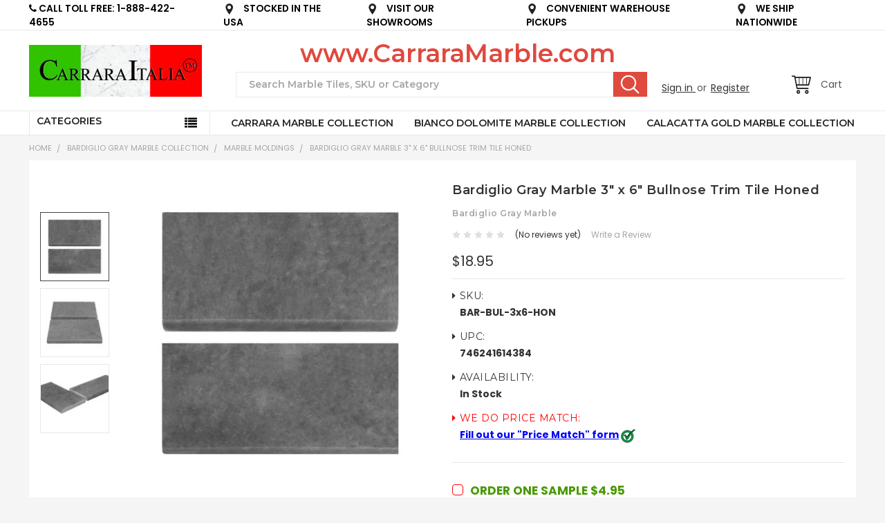

--- FILE ---
content_type: text/html; charset=UTF-8
request_url: https://www.carraramarble.com/bardiglio-3x6-bullnose-trim-tile-honed/
body_size: 30141
content:
<!DOCTYPE html>
<html class="no-js" lang="en">
    <head>
        <meta charset="utf-8">
        <title>Bardiglio Marble 3&quot; x 6&quot; Bullnose Trim Tile Honed</title>
        <meta property="product:price:amount" content="18.95" /><meta property="product:price:currency" content="USD" /><meta property="og:url" content="https://www.carraramarble.com/bardiglio-3x6-bullnose-trim-tile-honed/" /><meta property="og:site_name" content="Carrara Marble" /><meta name="keywords" content="Bullnose Trim Tile, Bardiglio Marble, Bardiglio Marble, Bardiglio Gray, Bardiglio Gray, Marble, Tile, Polished, Tumbled, Honed, 3x6 Marble Tile Honed, 3 x 6, 3x6, 36, Marble Tile"><meta name="description" content="Bardiglio Gray 3 x 6 Bullnose Marble Trim Tiles are available in both Honed and Polished finishes. They can be used for Kitchen Backsplash, Bathroom Wall and Floor Tiles and Shower Tiles. Sample Sale Price $4.95. Premium Grade, High Quality Marble, in Stock, Ready to Ship. Free shipping in the continental USA. Same Day Warehouse Pick Ups available. Visit our showrooms for complimentary design ideas."><link rel='canonical' href='https://www.carraramarble.com/bardiglio-3x6-bullnose-trim-tile-honed/' /><meta name='platform' content='bigcommerce.stencil' /><meta property="og:type" content="product" />
<meta property="og:title" content="Bardiglio Gray Marble 3&quot; x 6&quot; Bullnose Trim Tile Honed" />
<meta property="og:description" content="Bardiglio Gray 3 x 6 Bullnose Marble Trim Tiles are available in both Honed and Polished finishes. They can be used for Kitchen Backsplash, Bathroom Wall and Floor Tiles and Shower Tiles. Sample Sale Price $4.95. Premium Grade, High Quality Marble, in Stock, Ready to Ship. Free shipping in the continental USA. Same Day Warehouse Pick Ups available. Visit our showrooms for complimentary design ideas." />
<meta property="og:image" content="https://cdn11.bigcommerce.com/s-ooth8/products/1266/images/6284/BARDIGLIO_-_3_X_6_-_BULLNOSE_1__60493.1667632735.500.750.jpg?c=2" />
<meta property="og:availability" content="instock" />
<meta property="pinterest:richpins" content="enabled" />
        
         
        <link href="https://cdn11.bigcommerce.com/s-ooth8/product_images/favicon_small_2.png?t=1584099406" rel="shortcut icon">
        <meta name="viewport" content="width=device-width, initial-scale=1, maximum-scale=1">
        <meta name="google-site-verification" content="MCCvccYXCWiaHAg4BharSLKcE79hwq_n1W1FcrOlZIw" />
        <link data-stencil-stylesheet href="https://cdn11.bigcommerce.com/s-ooth8/stencil/978c2350-33c0-0136-f527-525400970412/e/160d89e0-b699-013e-9d5e-2a8e670d1a0f/css/theme-bb65e5b0-d021-013b-5589-6ab1cd372c16.css" rel="stylesheet">
        <link href="https://cdn11.bigcommerce.com/s-ooth8/stencil/978c2350-33c0-0136-f527-525400970412/e/160d89e0-b699-013e-9d5e-2a8e670d1a0f/custom.css" rel="stylesheet">
        <link href="https://fonts.googleapis.com/css?family=Poppins:400,500,600,700%7CLibre+Baskerville:400%7CMontserrat:400,600,600i,400i,700,700i&display=swap" rel="stylesheet">
        <script async src="https://cdn11.bigcommerce.com/s-ooth8/stencil/978c2350-33c0-0136-f527-525400970412/e/160d89e0-b699-013e-9d5e-2a8e670d1a0f/modernizr-custom.js"></script>
        <!-- Start Tracking Code for analytics_facebook -->

<script>
!function(f,b,e,v,n,t,s){if(f.fbq)return;n=f.fbq=function(){n.callMethod?n.callMethod.apply(n,arguments):n.queue.push(arguments)};if(!f._fbq)f._fbq=n;n.push=n;n.loaded=!0;n.version='2.0';n.queue=[];t=b.createElement(e);t.async=!0;t.src=v;s=b.getElementsByTagName(e)[0];s.parentNode.insertBefore(t,s)}(window,document,'script','https://connect.facebook.net/en_US/fbevents.js');

fbq('set', 'autoConfig', 'false', '670121453724800');
fbq('dataProcessingOptions', ['LDU'], 0, 0);
fbq('init', '670121453724800', {"external_id":"17938f5f-d196-48f7-a20f-4c4d1675c4fd"});
fbq('set', 'agent', 'bigcommerce', '670121453724800');

function trackEvents() {
    var pathName = window.location.pathname;

    fbq('track', 'PageView', {}, "");

    // Search events start -- only fire if the shopper lands on the /search.php page
    if (pathName.indexOf('/search.php') === 0 && getUrlParameter('search_query')) {
        fbq('track', 'Search', {
            content_type: 'product_group',
            content_ids: [],
            search_string: getUrlParameter('search_query')
        });
    }
    // Search events end

    // Wishlist events start -- only fire if the shopper attempts to add an item to their wishlist
    if (pathName.indexOf('/wishlist.php') === 0 && getUrlParameter('added_product_id')) {
        fbq('track', 'AddToWishlist', {
            content_type: 'product_group',
            content_ids: []
        });
    }
    // Wishlist events end

    // Lead events start -- only fire if the shopper subscribes to newsletter
    if (pathName.indexOf('/subscribe.php') === 0 && getUrlParameter('result') === 'success') {
        fbq('track', 'Lead', {});
    }
    // Lead events end

    // Registration events start -- only fire if the shopper registers an account
    if (pathName.indexOf('/login.php') === 0 && getUrlParameter('action') === 'account_created') {
        fbq('track', 'CompleteRegistration', {}, "");
    }
    // Registration events end

    

    function getUrlParameter(name) {
        var cleanName = name.replace(/[\[]/, '\[').replace(/[\]]/, '\]');
        var regex = new RegExp('[\?&]' + cleanName + '=([^&#]*)');
        var results = regex.exec(window.location.search);
        return results === null ? '' : decodeURIComponent(results[1].replace(/\+/g, ' '));
    }
}

if (window.addEventListener) {
    window.addEventListener("load", trackEvents, false)
}
</script>
<noscript><img height="1" width="1" style="display:none" alt="null" src="https://www.facebook.com/tr?id=670121453724800&ev=PageView&noscript=1&a=plbigcommerce1.2&eid="/></noscript>

<!-- End Tracking Code for analytics_facebook -->

<!-- Start Tracking Code for analytics_googleanalytics4 -->

<script data-cfasync="false" src="https://cdn11.bigcommerce.com/shared/js/google_analytics4_bodl_subscribers-358423becf5d870b8b603a81de597c10f6bc7699.js" integrity="sha256-gtOfJ3Avc1pEE/hx6SKj/96cca7JvfqllWA9FTQJyfI=" crossorigin="anonymous"></script>
<script data-cfasync="false">
  (function () {
    window.dataLayer = window.dataLayer || [];

    function gtag(){
        dataLayer.push(arguments);
    }

    function initGA4(event) {
         function setupGtag() {
            function configureGtag() {
                gtag('js', new Date());
                gtag('set', 'developer_id.dMjk3Nj', true);
                gtag('config', 'G-78QD0T1MF1');
            }

            var script = document.createElement('script');

            script.src = 'https://www.googletagmanager.com/gtag/js?id=G-78QD0T1MF1';
            script.async = true;
            script.onload = configureGtag;

            document.head.appendChild(script);
        }

        setupGtag();

        if (typeof subscribeOnBodlEvents === 'function') {
            subscribeOnBodlEvents('G-78QD0T1MF1', false);
        }

        window.removeEventListener(event.type, initGA4);
    }

    

    var eventName = document.readyState === 'complete' ? 'consentScriptsLoaded' : 'DOMContentLoaded';
    window.addEventListener(eventName, initGA4, false);
  })()
</script>

<!-- End Tracking Code for analytics_googleanalytics4 -->

<!-- Start Tracking Code for analytics_siteverification -->

<meta name="facebook-domain-verification" content="05lfy1jp1xubiefuxafats9206140l" />
<meta name="p:domain_verify" content="e9ca0da723938bfa46cde5154624ced5"/>

<!-- End Tracking Code for analytics_siteverification -->


<script type="text/javascript" src="https://checkout-sdk.bigcommerce.com/v1/loader.js" defer ></script>
<script src="https://www.google.com/recaptcha/api.js" async defer></script>
<script type="text/javascript">
var BCData = {"product_attributes":{"sku":"BAR-BUL-3x6-HON","upc":"746241614384","mpn":"BAR-BUL-3x6-HON","gtin":null,"weight":null,"base":true,"image":null,"price":{"without_tax":{"formatted":"$18.95","value":18.95,"currency":"USD"},"tax_label":"Tax"},"stock":null,"instock":true,"stock_message":null,"purchasable":true,"purchasing_message":null}};
</script>
<script type="text/javascript"></script><!-- Google Tag Manager -->
<script>(function(w,d,s,l,i){w[l]=w[l]||[];w[l].push({'gtm.start':
new Date().getTime(),event:'gtm.js'});var f=d.getElementsByTagName(s)[0],
j=d.createElement(s),dl=l!='dataLayer'?'&l='+l:'';j.async=true;j.src=
'https://www.googletagmanager.com/gtm.js?id='+i+dl;f.parentNode.insertBefore(j,f);
})(window,document,'script','dataLayer','GTM-PQTHNN4');</script>
<!-- End Google Tag Manager -->
 <script data-cfasync="false" src="https://microapps.bigcommerce.com/bodl-events/1.9.4/index.js" integrity="sha256-Y0tDj1qsyiKBRibKllwV0ZJ1aFlGYaHHGl/oUFoXJ7Y=" nonce="" crossorigin="anonymous"></script>
 <script data-cfasync="false" nonce="">

 (function() {
    function decodeBase64(base64) {
       const text = atob(base64);
       const length = text.length;
       const bytes = new Uint8Array(length);
       for (let i = 0; i < length; i++) {
          bytes[i] = text.charCodeAt(i);
       }
       const decoder = new TextDecoder();
       return decoder.decode(bytes);
    }
    window.bodl = JSON.parse(decodeBase64("[base64]"));
 })()

 </script>

<script nonce="">
(function () {
    var xmlHttp = new XMLHttpRequest();

    xmlHttp.open('POST', 'https://bes.gcp.data.bigcommerce.com/nobot');
    xmlHttp.setRequestHeader('Content-Type', 'application/json');
    xmlHttp.send('{"store_id":"838942","timezone_offset":"-4.0","timestamp":"2025-12-12T03:22:04.82906800Z","visit_id":"6edbb6d6-f0cb-406e-970a-392a43121f92","channel_id":1}');
})();
</script>

        
<script async type="text/javascript" src="https://cdn.ywxi.net/js/1.js"></script>
        
        
        
        
        <!-- snippet location htmlhead -->
    <!-- Global site tag (gtag.js) - Google Ads: 1028099048 -->
<script async src="https://www.googletagmanager.com/gtag/js?id=AW-1028099048"></script>
<script>
  window.dataLayer = window.dataLayer || [];
  function gtag(){dataLayer.push(arguments);}
  gtag('js', new Date());

  gtag('config', 'AW-1028099048');
</script>
<!-- Google Tag Manager -->
<script>(function(w,d,s,l,i){w[l]=w[l]||[];w[l].push({'gtm.start':
new Date().getTime(),event:'gtm.js'});var f=d.getElementsByTagName(s)[0],
j=d.createElement(s),dl=l!='dataLayer'?'&l='+l:'';j.async=true;j.src=
'https://www.googletagmanager.com/gtm.js?id='+i+dl;f.parentNode.insertBefore(j,f);
})(window,document,'script','dataLayer','GTM-PQTHNN4');</script>
<!-- End Google Tag Manager -->

      <!--  ClickCease.com tracking-->
      <script type='text/javascript'>var script = document.createElement('script');
      script.async = true; script.type = 'text/javascript';
      var target = 'https://www.clickcease.com/monitor/stat.js';
      script.src = target;var elem = document.head;elem.appendChild(script);
      </script>
      <noscript>
      <a href='https://www.clickcease.com' rel='nofollow'><img src='https://monitor.clickcease.com' alt='ClickCease'/></a>
      </noscript>
      <!--  ClickCease.com tracking-->

<style>
    #___ratingbadge_0 {
        display: none!important;
    }
</style>
    </head>
    <body class="emthemesModez-productUniform">
<!-- Google Tag Manager (noscript) -->
<noscript><iframe src="https://www.googletagmanager.com/ns.html?id=GTM-PQTHNN4"
height="0" width="0" style="display:none;visibility:hidden"></iframe></noscript>
<!-- End Google Tag Manager (noscript) -->

        <!-- snippet location header -->
        <div class="icons-svg-sprite"><svg xmlns="http://www.w3.org/2000/svg"><defs> <path id="stumbleupon-path-1" d="M0,0.0749333333 L31.9250667,0.0749333333 L31.9250667,31.984 L0,31.984"/> </defs><symbol viewBox="0 0 24 24" id="icon-add"><path d="M19 13h-6v6h-2v-6H5v-2h6V5h2v6h6v2z"/></symbol><symbol viewBox="0 0 36 36" id="icon-arrow-down"> <path d="M16.5 6v18.26l-8.38-8.38-2.12 2.12 12 12 12-12-2.12-2.12-8.38 8.38v-18.26h-3z"/> </symbol><symbol viewBox="0 0 12 8" id="icon-chevron-down"><path d="M6 6.174l5.313-4.96.23-.214.457.427-.23.214-5.51 5.146L6.03 7 6 6.972 5.97 7l-.23-.214L.23 1.64 0 1.428.458 1l.23.214L6 6.174z" stroke-linecap="square" fill-rule="evenodd"/></symbol><symbol viewBox="0 0 24 24" id="icon-chevron-left"><path d="M15.41 7.41L14 6l-6 6 6 6 1.41-1.41L10.83 12z"/></symbol><symbol viewBox="0 0 24 24" id="icon-chevron-right"><path d="M10 6L8.59 7.41 13.17 12l-4.58 4.59L10 18l6-6z"/></symbol><symbol viewBox="0 0 24 24" id="icon-close"><path d="M19 6.41L17.59 5 12 10.59 6.41 5 5 6.41 10.59 12 5 17.59 6.41 19 12 13.41 17.59 19 19 17.59 13.41 12z"/></symbol><symbol viewBox="0 0 28 28" id="icon-envelope"> <path d="M0 23.5v-12.406q0.688 0.766 1.578 1.359 5.656 3.844 7.766 5.391 0.891 0.656 1.445 1.023t1.477 0.75 1.719 0.383h0.031q0.797 0 1.719-0.383t1.477-0.75 1.445-1.023q2.656-1.922 7.781-5.391 0.891-0.609 1.563-1.359v12.406q0 1.031-0.734 1.766t-1.766 0.734h-23q-1.031 0-1.766-0.734t-0.734-1.766zM0 6.844q0-1.219 0.648-2.031t1.852-0.812h23q1.016 0 1.758 0.734t0.742 1.766q0 1.234-0.766 2.359t-1.906 1.922q-5.875 4.078-7.313 5.078-0.156 0.109-0.664 0.477t-0.844 0.594-0.812 0.508-0.898 0.422-0.781 0.141h-0.031q-0.359 0-0.781-0.141t-0.898-0.422-0.812-0.508-0.844-0.594-0.664-0.477q-1.422-1-4.094-2.852t-3.203-2.227q-0.969-0.656-1.828-1.805t-0.859-2.133z"/> </symbol><symbol viewBox="0 0 32 32" id="icon-facebook"> <path d="M2.428 0.41c-0.936 0-1.695 0.753-1.695 1.682v27.112c0 0.929 0.759 1.682 1.695 1.682h14.709v-11.802h-4.002v-4.599h4.002v-3.392c0-3.936 2.423-6.080 5.961-6.080 1.695 0 3.152 0.125 3.576 0.181v4.114l-2.454 0.001c-1.924 0-2.297 0.907-2.297 2.239v2.937h4.59l-0.598 4.599h-3.992v11.802h7.826c0.936 0 1.695-0.753 1.695-1.682v-27.112c0-0.929-0.759-1.682-1.695-1.682h-27.321z"/> </symbol><symbol viewBox="0 0 20 28" id="icon-google"> <path d="M1.734 21.156q0-1.266 0.695-2.344t1.852-1.797q2.047-1.281 6.312-1.563-0.5-0.641-0.742-1.148t-0.242-1.148q0-0.625 0.328-1.328-0.719 0.063-1.062 0.063-2.312 0-3.898-1.508t-1.586-3.82q0-1.281 0.562-2.484t1.547-2.047q1.188-1.031 2.844-1.531t3.406-0.5h6.516l-2.141 1.375h-2.063q1.172 0.984 1.766 2.078t0.594 2.5q0 1.125-0.383 2.023t-0.93 1.453-1.086 1.016-0.922 0.961-0.383 1.031q0 0.562 0.5 1.102t1.203 1.062 1.414 1.148 1.211 1.625 0.5 2.219q0 1.422-0.766 2.703-1.109 1.906-3.273 2.805t-4.664 0.898q-2.063 0-3.852-0.648t-2.695-2.148q-0.562-0.922-0.562-2.047zM4.641 20.438q0 0.875 0.367 1.594t0.953 1.18 1.359 0.781 1.563 0.453 1.586 0.133q0.906 0 1.742-0.203t1.547-0.609 1.141-1.141 0.43-1.703q0-0.391-0.109-0.766t-0.227-0.656-0.422-0.648-0.461-0.547-0.602-0.539-0.57-0.453-0.648-0.469-0.57-0.406q-0.25-0.031-0.766-0.031-0.828 0-1.633 0.109t-1.672 0.391-1.516 0.719-1.070 1.164-0.422 1.648zM6.297 4.906q0 0.719 0.156 1.523t0.492 1.609 0.812 1.445 1.172 1.047 1.508 0.406q0.578 0 1.211-0.258t1.023-0.68q0.828-0.875 0.828-2.484 0-0.922-0.266-1.961t-0.75-2.016-1.313-1.617-1.828-0.641q-0.656 0-1.289 0.305t-1.039 0.82q-0.719 0.922-0.719 2.5z"/> </symbol><symbol viewBox="0 0 32 32" id="icon-instagram"> <path d="M25.522709,13.5369502 C25.7256898,14.3248434 25.8455558,15.1480745 25.8455558,15.9992932 C25.8455558,21.4379334 21.4376507,25.8455558 15.9998586,25.8455558 C10.5623493,25.8455558 6.15416148,21.4379334 6.15416148,15.9992932 C6.15416148,15.1480745 6.27459295,14.3248434 6.4775737,13.5369502 L3.6915357,13.5369502 L3.6915357,27.0764447 C3.6915357,27.7552145 4.24280653,28.3062027 4.92355534,28.3062027 L27.0764447,28.3062027 C27.7571935,28.3062027 28.3084643,27.7552145 28.3084643,27.0764447 L28.3084643,13.5369502 L25.522709,13.5369502 Z M27.0764447,3.6915357 L23.384909,3.6915357 C22.7050083,3.6915357 22.1543028,4.24280653 22.1543028,4.92214183 L22.1543028,8.61509104 C22.1543028,9.29442633 22.7050083,9.84569717 23.384909,9.84569717 L27.0764447,9.84569717 C27.7571935,9.84569717 28.3084643,9.29442633 28.3084643,8.61509104 L28.3084643,4.92214183 C28.3084643,4.24280653 27.7571935,3.6915357 27.0764447,3.6915357 Z M9.84597988,15.9992932 C9.84597988,19.3976659 12.6009206,22.1537374 15.9998586,22.1537374 C19.3987967,22.1537374 22.1543028,19.3976659 22.1543028,15.9992932 C22.1543028,12.6003551 19.3987967,9.84569717 15.9998586,9.84569717 C12.6009206,9.84569717 9.84597988,12.6003551 9.84597988,15.9992932 Z M3.6915357,31.9997173 C1.65296441,31.9997173 0,30.3461875 0,28.3062027 L0,3.6915357 C0,1.6526817 1.65296441,0 3.6915357,0 L28.3084643,0 C30.3473183,0 32,1.6526817 32,3.6915357 L32,28.3062027 C32,30.3461875 30.3473183,31.9997173 28.3084643,31.9997173 L3.6915357,31.9997173 Z" id="instagram-Imported-Layers" sketch:type="MSShapeGroup"/> </symbol><symbol viewBox="0 0 24 24" id="icon-keyboard-arrow-down"><path d="M7.41 7.84L12 12.42l4.59-4.58L18 9.25l-6 6-6-6z"/></symbol><symbol viewBox="0 0 24 24" id="icon-keyboard-arrow-up"><path d="M7.41 15.41L12 10.83l4.59 4.58L18 14l-6-6-6 6z"/></symbol><symbol viewBox="0 0 32 32" id="icon-linkedin"> <path d="M27.2684444,27.2675556 L22.5226667,27.2675556 L22.5226667,19.8408889 C22.5226667,18.0702222 22.4924444,15.792 20.0568889,15.792 C17.5866667,15.792 17.2097778,17.7217778 17.2097778,19.7146667 L17.2097778,27.2675556 L12.4693333,27.2675556 L12.4693333,11.9964444 L17.0186667,11.9964444 L17.0186667,14.0844444 L17.0844444,14.0844444 C17.7173333,12.8835556 19.2657778,11.6177778 21.5742222,11.6177778 C26.3804444,11.6177778 27.2684444,14.7795556 27.2684444,18.8924444 L27.2684444,27.2675556 L27.2684444,27.2675556 Z M7.11822222,9.91022222 C5.59377778,9.91022222 4.36444444,8.67733333 4.36444444,7.15733333 C4.36444444,5.63822222 5.59377778,4.40533333 7.11822222,4.40533333 C8.63644444,4.40533333 9.86844444,5.63822222 9.86844444,7.15733333 C9.86844444,8.67733333 8.63644444,9.91022222 7.11822222,9.91022222 L7.11822222,9.91022222 Z M4.74133333,11.9964444 L9.49244444,11.9964444 L9.49244444,27.2675556 L4.74133333,27.2675556 L4.74133333,11.9964444 Z M29.632,0 L2.36,0 C1.05777778,0 0,1.03288889 0,2.30755556 L0,29.6906667 C0,30.9653333 1.05777778,32 2.36,32 L29.632,32 C30.9368889,32 31.9991111,30.9653333 31.9991111,29.6906667 L31.9991111,2.30755556 C31.9991111,1.03288889 30.9368889,0 29.632,0 L29.632,0 Z" id="linkedin-Fill-4"/> </symbol><symbol viewBox="0 0 70 32" id="icon-logo-american-express"> <path d="M69.102 17.219l0.399 9.094c-0.688 0.313-3.285 1.688-4.26 1.688h-4.788v-0.656c-0.546 0.438-1.549 0.656-2.467 0.656h-15.053v-2.466c0-0.344-0.057-0.344-0.345-0.344h-0.257v2.81h-4.961v-2.924c-0.832 0.402-1.749 0.402-2.581 0.402h-0.544v2.523h-6.050l-1.434-1.656-1.577 1.656h-9.72v-10.781h9.892l1.405 1.663 1.548-1.663h6.652c0.775 0 2.037 0.115 2.581 0.66v-0.66h5.936c0.602 0 1.749 0.115 2.523 0.66v-0.66h8.946v0.66c0.516-0.43 1.433-0.66 2.265-0.66h4.988v0.66c0.546-0.372 1.32-0.66 2.323-0.66h4.578zM34.905 23.871c1.577 0 3.183-0.43 3.183-2.581 0-2.093-1.635-2.523-3.069-2.523h-5.878l-2.38 2.523-2.236-2.523h-7.427v7.67h7.312l2.351-2.509 2.266 2.509h3.556v-2.566h2.322zM46.001 23.556c-0.172-0.23-0.487-0.516-0.946-0.66 0.516-0.172 1.318-0.832 1.318-2.036 0-0.889-0.315-1.377-0.917-1.721-0.602-0.315-1.319-0.372-2.266-0.372h-4.215v7.67h1.864v-2.796h1.978c0.66 0 1.032 0.058 1.319 0.344 0.316 0.373 0.316 1.032 0.316 1.548v0.903h1.836v-1.477c0-0.688-0.058-1.032-0.288-1.405zM53.571 20.373v-1.605h-6.136v7.67h6.136v-1.563h-4.33v-1.549h4.244v-1.548h-4.244v-1.405h4.33zM58.245 26.438c1.864 0 2.926-0.759 2.926-2.393 0-0.774-0.23-1.262-0.545-1.664-0.459-0.372-1.119-0.602-2.151-0.602h-1.004c-0.258 0-0.487-0.057-0.717-0.115-0.201-0.086-0.373-0.258-0.373-0.545 0-0.258 0.058-0.43 0.287-0.602 0.143-0.115 0.373-0.115 0.717-0.115h3.383v-1.634h-3.671c-1.978 0-2.638 1.204-2.638 2.294 0 2.438 2.151 2.322 3.842 2.38 0.344 0 0.544 0.058 0.66 0.173 0.115 0.086 0.23 0.315 0.23 0.544 0 0.201-0.115 0.373-0.23 0.488-0.173 0.115-0.373 0.172-0.717 0.172h-3.555v1.62h3.555zM65.442 26.439c1.864 0 2.924-0.76 2.924-2.394 0-0.774-0.229-1.262-0.544-1.664-0.459-0.372-1.119-0.602-2.151-0.602h-1.003c-0.258 0-0.488-0.057-0.718-0.115-0.201-0.086-0.373-0.258-0.373-0.545 0-0.258 0.115-0.43 0.287-0.602 0.144-0.115 0.373-0.115 0.717-0.115h3.383v-1.634h-3.671c-1.921 0-2.638 1.204-2.638 2.294 0 2.438 2.151 2.322 3.842 2.38 0.344 0 0.544 0.058 0.66 0.174 0.115 0.086 0.229 0.315 0.229 0.544 0 0.201-0.114 0.373-0.229 0.488s-0.373 0.172-0.717 0.172h-3.556v1.62h3.556zM43.966 20.518c0.23 0.115 0.373 0.344 0.373 0.659 0 0.344-0.143 0.602-0.373 0.774-0.287 0.115-0.545 0.115-0.889 0.115l-2.237 0.058v-1.749h2.237c0.344 0 0.659 0 0.889 0.143zM36.108 8.646c-0.287 0.172-0.544 0.172-0.918 0.172h-2.265v-1.692h2.265c0.316 0 0.688 0 0.918 0.114 0.23 0.144 0.344 0.374 0.344 0.718 0 0.315-0.114 0.602-0.344 0.689zM50.789 6.839l1.262 3.039h-2.523zM30.775 25.792l-2.838-3.183 2.838-3.011v6.193zM35.019 20.373c0.66 0 1.090 0.258 1.090 0.918s-0.43 1.032-1.090 1.032h-2.437v-1.95h2.437zM5.773 9.878l1.291-3.039 1.262 3.039h-2.552zM18.905 20.372l4.616 0 2.036 2.237-2.093 2.265h-4.559v-1.549h4.071v-1.548h-4.071v-1.405zM19.077 13.376l-0.545 1.377h-3.24l-0.546-1.319v1.319h-6.222l-0.66-1.749h-1.577l-0.717 1.749h-5.572l2.389-5.649 2.237-5.104h4.789l0.659 1.262v-1.262h5.591l1.262 2.724 1.233-2.724h17.835c0.832 0 1.548 0.143 2.093 0.602v-0.602h4.903v0.602c0.803-0.459 1.864-0.602 3.068-0.602h7.082l0.66 1.262v-1.262h5.218l0.775 1.262v-1.262h5.103v10.753h-5.161l-1.003-1.635v1.635h-6.423l-0.717-1.749h-1.577l-0.717 1.749h-3.355c-1.318 0-2.294-0.316-2.954-0.659v0.659h-7.971v-2.466c0-0.344-0.057-0.402-0.286-0.402h-0.258v2.867h-15.398v-1.377zM43.363 6.409c-0.832 0.831-0.975 1.864-1.004 3.011 0 1.377 0.344 2.266 0.947 2.925 0.659 0.66 1.806 0.86 2.695 0.86h2.151l0.716-1.692h3.843l0.717 1.692h3.727v-5.763l3.47 5.763h2.638v-7.684h-1.892v5.333l-3.24-5.333h-2.839v7.254l-3.096-7.254h-2.724l-2.638 6.050h-0.832c-0.487 0-1.003-0.115-1.262-0.373-0.344-0.402-0.488-1.004-0.488-1.836 0-0.803 0.144-1.405 0.488-1.748 0.373-0.316 0.774-0.431 1.434-0.431h1.749v-1.663h-1.749c-1.262 0-2.265 0.286-2.81 0.889zM39.579 5.52v7.684h1.863v-7.684h-1.863zM31.12 5.52l-0 7.685h1.806v-2.781h1.979c0.66 0 1.090 0.057 1.376 0.315 0.316 0.401 0.258 1.061 0.258 1.491v0.975h1.892v-1.519c0-0.66-0.057-1.004-0.344-1.377-0.172-0.229-0.487-0.488-0.889-0.659 0.516-0.23 1.319-0.832 1.319-2.036 0-0.889-0.373-1.377-0.976-1.75-0.602-0.344-1.262-0.344-2.208-0.344h-4.215zM23.636 5.521v7.685h6.165v-1.577h-4.301v-1.549h4.244v-1.577h-4.244v-1.377h4.301v-1.606h-6.165zM16.124 13.205h1.577l2.695-6.021v6.021h1.864v-7.684h-3.011l-2.265 5.219-2.409-5.219h-2.953v7.254l-3.154-7.254h-2.724l-3.297 7.684h1.978l0.688-1.692h3.871l0.688 1.692h3.756v-6.021z"/> </symbol><symbol viewBox="0 0 95 32" id="icon-logo-discover"> <path d="M50.431 8.059c4.546 0 8.092 3.49 8.092 7.936 0 4.471-3.571 7.961-8.093 7.961-4.638 0-8.115-3.444-8.115-8.051 0-4.334 3.635-7.845 8.115-7.845zM4.362 8.345c4.811 0 8.168 3.133 8.168 7.64 0 2.247-1.028 4.422-2.761 5.864-1.461 1.214-3.126 1.761-5.429 1.761h-4.339v-15.265h4.362zM7.832 19.81c1.027-0.912 1.639-2.379 1.639-3.847 0-1.464-0.612-2.882-1.639-3.798-0.984-0.892-2.146-1.235-4.065-1.235h-0.797v10.096h0.797c1.919 0 3.127-0.367 4.065-1.216zM13.9 23.611v-15.265h2.965v15.265h-2.965zM24.123 14.201c3.378 1.238 4.379 2.338 4.379 4.764 0 2.952-2.166 5.015-5.247 5.015-2.261 0-3.904-0.896-5.271-2.907l1.914-1.856c0.685 1.328 1.825 2.036 3.24 2.036 1.325 0 2.308-0.915 2.308-2.152 0-0.641-0.298-1.189-0.891-1.578-0.297-0.187-0.889-0.46-2.054-0.87-2.784-1.010-3.742-2.085-3.742-4.192 0-2.493 2.055-4.371 4.745-4.371 1.667 0 3.196 0.571 4.473 1.696l-1.549 2.033c-0.778-0.867-1.508-1.233-2.398-1.233-1.28 0-2.213 0.732-2.213 1.694 0 0.821 0.525 1.258 2.307 1.921zM29.438 15.986c0-4.436 3.605-7.985 8.101-7.985 1.278 0 2.352 0.273 3.653 0.935v3.504c-1.233-1.213-2.308-1.717-3.72-1.717-2.787 0-4.976 2.313-4.976 5.241 0 3.092 2.123 5.267 5.112 5.267 1.347 0 2.397-0.48 3.585-1.671v3.504c-1.347 0.638-2.443 0.892-3.72 0.892-4.519 0-8.034-3.478-8.034-7.97zM65.239 18.601l4.11-10.254h3.216l-6.573 15.655h-1.596l-6.46-15.655h3.24zM73.914 23.612v-15.265h8.418v2.585h-5.453v3.388h5.244v2.585h-5.244v4.123h5.453v2.584h-8.418zM94.081 12.852c0 2.336-1.23 3.87-3.469 4.329l4.794 6.43h-3.651l-4.105-6.135h-0.388v6.135h-2.969v-15.265h4.404c3.425 0 5.384 1.645 5.384 4.506zM88.125 15.372c1.9 0 2.903-0.827 2.903-2.359 0-1.486-1.004-2.266-2.856-2.266h-0.911v4.626h0.863z"/> </symbol><symbol viewBox="0 0 54 32" id="icon-logo-mastercard"> <path d="M48.366 15.193c0.6 0 0.9 0.437 0.9 1.282 0 1.281-0.546 2.209-1.337 2.209-0.6 0-0.9-0.436-0.9-1.31 0-1.281 0.573-2.182 1.337-2.182zM38.276 18.275c0-0.655 0.491-1.009 1.472-1.009 0.109 0 0.191 0.027 0.382 0.027-0.027 0.982-0.545 1.636-1.227 1.636-0.382 0-0.628-0.245-0.628-0.655zM26.278 15.848c0 0.082-0 0.192-0 0.327h-1.909c0.164-0.763 0.545-1.173 1.091-1.173 0.518 0 0.818 0.3 0.818 0.845zM38.060 0.002c8.838 0 16.003 7.165 16.003 16.002s-7.165 15.999-16.003 15.999c-3.834 0-7.324-1.344-10.080-3.594 2.102-2.031 3.707-4.567 4.568-7.44h-1.33c-0.833 2.553-2.297 4.807-4.199 6.627-1.892-1.816-3.342-4.078-4.172-6.62h-1.33c0.858 2.856 2.435 5.401 4.521 7.432-2.749 2.219-6.223 3.594-10.036 3.594-8.837 0-16.002-7.163-16.002-15.999s7.164-16.001 16.002-16.001c3.814 0 7.287 1.377 10.036 3.603-2.087 2.023-3.664 4.568-4.521 7.424h1.33c0.83-2.542 2.28-4.804 4.172-6.607 1.903 1.808 3.367 4.060 4.199 6.614h1.33c-0.861-2.872-2.466-5.413-4.568-7.443 2.757-2.249 6.246-3.592 10.080-3.592zM7.217 20.213h1.691l1.336-8.044h-2.672l-1.637 4.99-0.082-4.99h-2.454l-1.336 8.044h1.582l1.037-6.135 0.136 6.135h1.173l2.209-6.189zM14.47 19.477l0.054-0.408 0.382-2.318c0.109-0.736 0.136-0.982 0.136-1.309 0-1.254-0.791-1.909-2.263-1.909-0.627 0-1.2 0.082-2.045 0.327l-0.246 1.473 0.163-0.028 0.246-0.081c0.382-0.109 0.928-0.164 1.418-0.164 0.79 0 1.091 0.164 1.091 0.6 0 0.109 0 0.191-0.055 0.409-0.273-0.027-0.518-0.054-0.709-0.054-1.909 0-2.999 0.927-2.999 2.536 0 1.064 0.627 1.773 1.554 1.773 0.791 0 1.364-0.246 1.8-0.791l-0.027 0.682h1.418l0.027-0.164 0.027-0.246zM17.988 16.314c-0.736-0.327-0.819-0.409-0.819-0.709 0-0.355 0.3-0.519 0.845-0.519 0.328 0 0.791 0.028 1.227 0.082l0.246-1.5c-0.436-0.082-1.118-0.137-1.5-0.137-1.909 0-2.59 1.009-2.563 2.208 0 0.818 0.382 1.391 1.282 1.828 0.709 0.327 0.818 0.436 0.818 0.709 0 0.409-0.3 0.6-0.982 0.6-0.518 0-0.982-0.082-1.527-0.245l-0.246 1.5 0.082 0.027 0.3 0.054c0.109 0.027 0.246 0.055 0.464 0.055 0.382 0.054 0.709 0.054 0.928 0.054 1.8 0 2.645-0.682 2.645-2.181 0-0.9-0.354-1.418-1.2-1.828zM21.75 18.741c-0.409 0-0.573-0.136-0.573-0.464 0-0.082 0-0.164 0.027-0.273l0.463-2.726h0.873l0.218-1.609h-0.873l0.191-0.982h-1.691l-0.737 4.472-0.082 0.518-0.109 0.654c-0.027 0.191-0.055 0.409-0.055 0.573 0 0.954 0.491 1.445 1.364 1.445 0.382 0 0.764-0.055 1.227-0.218l0.218-1.445c-0.109 0.054-0.273 0.054-0.464 0.054zM25.732 18.851c-0.982 0-1.5-0.381-1.5-1.145 0-0.055 0-0.109 0.027-0.191h3.382c0.163-0.682 0.218-1.145 0.218-1.636 0-1.446-0.9-2.373-2.318-2.373-1.718 0-2.973 1.663-2.973 3.899 0 1.936 0.982 2.945 2.89 2.945 0.628 0 1.173-0.082 1.773-0.273l0.273-1.636c-0.6 0.3-1.145 0.409-1.773 0.409zM31.158 15.524h0.109c0.164-0.79 0.382-1.363 0.655-1.881l-0.055-0.027h-0.164c-0.573 0-0.9 0.273-1.418 1.064l0.164-1.009h-1.554l-1.064 6.544h1.718c0.627-4.008 0.791-4.69 1.609-4.69zM36.122 20.133l0.3-1.827c-0.545 0.273-1.036 0.409-1.445 0.409-1.009 0-1.609-0.737-1.609-1.963 0-1.773 0.9-3.027 2.182-3.027 0.491 0 0.928 0.136 1.528 0.436l0.3-1.745c-0.163-0.054-0.218-0.082-0.436-0.163l-0.682-0.164c-0.218-0.054-0.491-0.082-0.791-0.082-2.263 0-3.845 2.018-3.845 4.88 0 2.155 1.146 3.491 3 3.491 0.463 0 0.872-0.082 1.5-0.246zM41.521 19.069l0.355-2.318c0.136-0.736 0.136-0.982 0.136-1.309 0-1.254-0.763-1.909-2.236-1.909-0.627 0-1.2 0.082-2.045 0.327l-0.246 1.473 0.164-0.028 0.218-0.081c0.382-0.109 0.955-0.164 1.446-0.164 0.791 0 1.091 0.164 1.091 0.6 0 0.109-0.027 0.191-0.082 0.409-0.246-0.027-0.491-0.054-0.682-0.054-1.909 0-3 0.927-3 2.536 0 1.064 0.627 1.773 1.555 1.773 0.791 0 1.363-0.246 1.8-0.791l-0.028 0.682h1.418v-0.164l0.027-0.246 0.054-0.327zM43.648 20.214c0.627-4.008 0.791-4.69 1.608-4.69h0.109c0.164-0.79 0.382-1.363 0.655-1.881l-0.055-0.027h-0.164c-0.572 0-0.9 0.273-1.418 1.064l0.164-1.009h-1.554l-1.037 6.544h1.691zM48.829 20.214l1.608 0 1.309-8.044h-1.691l-0.382 2.291c-0.464-0.6-0.955-0.9-1.637-0.9-1.5 0-2.782 1.854-2.782 4.035 0 1.636 0.818 2.7 2.073 2.7 0.627 0 1.118-0.218 1.582-0.709zM11.306 18.279c0-0.655 0.492-1.009 1.447-1.009 0.136 0 0.218 0.027 0.382 0.027-0.027 0.982-0.518 1.636-1.228 1.636-0.382 0-0.6-0.245-0.6-0.655z"/> </symbol><symbol viewBox="0 0 57 32" id="icon-logo-paypal"> <path d="M47.11 10.477c2.211-0.037 4.633 0.618 4.072 3.276l-1.369 6.263h-3.159l0.211-0.947c-1.72 1.712-6.038 1.821-5.335-2.111 0.491-2.294 2.878-3.023 6.423-3.023 0.246-1.020-0.457-1.274-1.65-1.238s-2.633 0.437-3.089 0.655l0.281-2.293c0.913-0.182 2.106-0.583 3.615-0.583zM47.32 16.885c0.069-0.291 0.106-0.547 0.176-0.838h-0.773c-0.596 0-1.579 0.146-1.931 0.765-0.456 0.728 0.177 1.348 0.878 1.311 0.807-0.037 1.474-0.401 1.65-1.238zM53.883 8h3.242l-2.646 12.016h-3.209zM39.142 8.037c1.689 0 3.729 1.274 3.131 4.077-0.528 2.476-2.498 3.933-4.89 3.933h-2.428l-0.879 3.969h-3.412l2.603-11.979h5.874zM39.037 12.114c0.211-0.911-0.317-1.638-1.197-1.638h-1.689l-0.704 3.277h1.583c0.88 0 1.795-0.728 2.006-1.638zM16.346 10.476c2.184-0.037 4.611 0.618 4.056 3.276l-1.352 6.262h-3.155l0.208-0.947c-1.664 1.712-5.929 1.821-5.235-2.111 0.486-2.294 2.844-3.023 6.345-3.023 0.208-1.020-0.485-1.274-1.664-1.238s-2.601 0.437-3.017 0.655l0.277-2.293c0.867-0.182 2.046-0.583 3.537-0.583zM16.589 16.885c0.035-0.291 0.104-0.547 0.173-0.838h-0.797c-0.555 0-1.525 0.146-1.872 0.765-0.451 0.728 0.138 1.348 0.832 1.311 0.797-0.037 1.491-0.401 1.664-1.238zM28.528 10.648l3.255-0-7.496 13.351h-3.528l2.306-3.925-1.289-9.426h3.156l0.508 5.579zM8.499 8.036c1.728 0 3.738 1.274 3.139 4.077-0.529 2.476-2.504 3.933-4.867 3.933h-2.468l-0.847 3.969h-3.456l2.609-11.979h5.89zM8.393 12.114c0.247-0.911-0.317-1.638-1.164-1.638h-1.693l-0.741 3.277h1.623c0.882 0 1.763-0.728 1.975-1.638z"/> </symbol><symbol viewBox="0 0 49 32" id="icon-logo-visa"> <path d="M14.059 10.283l4.24-0-6.302 15.472-4.236 0.003-3.259-12.329c2.318 0.952 4.379 3.022 5.219 5.275l0.42 2.148zM17.416 25.771l2.503-15.501h4.001l-2.503 15.501h-4.002zM31.992 16.494c2.31 1.106 3.375 2.444 3.362 4.211-0.032 3.217-2.765 5.295-6.97 5.295-1.796-0.020-3.526-0.394-4.459-0.826l0.56-3.469 0.515 0.246c1.316 0.579 2.167 0.814 3.769 0.814 1.151 0 2.385-0.476 2.396-1.514 0.007-0.679-0.517-1.165-2.077-1.924-1.518-0.74-3.53-1.983-3.505-4.211 0.024-3.012 2.809-5.116 6.765-5.116 1.55 0 2.795 0.339 3.586 0.651l-0.542 3.36-0.359-0.178c-0.74-0.314-1.687-0.617-2.995-0.595-1.568 0-2.293 0.689-2.293 1.333-0.010 0.728 0.848 1.204 2.246 1.923zM46.199 10.285l3.239 15.49h-3.714s-0.368-1.782-0.488-2.322c-0.583 0-4.667-0.008-5.125-0.008-0.156 0.42-0.841 2.331-0.841 2.331h-4.205l5.944-14.205c0.419-1.011 1.138-1.285 2.097-1.285h3.093zM41.263 20.274c0.781 0 2.698 0 3.322 0-0.159-0.775-0.927-4.474-0.927-4.474l-0.27-1.337c-0.202 0.581-0.554 1.52-0.531 1.479 0 0-1.262 3.441-1.594 4.332zM9.723 18.702c-1.648-4.573-5.284-6.991-9.723-8.109l0.053-0.322h6.453c0.87 0.034 1.573 0.326 1.815 1.308z"/> </symbol><symbol viewBox="0 0 34 32" id="icon-pinterest"> <path d="M1.356 15.647c0 6.24 3.781 11.6 9.192 13.957-0.043-1.064-0.008-2.341 0.267-3.499 0.295-1.237 1.976-8.303 1.976-8.303s-0.491-0.973-0.491-2.411c0-2.258 1.319-3.945 2.962-3.945 1.397 0 2.071 1.041 2.071 2.288 0 1.393-0.895 3.477-1.356 5.408-0.385 1.616 0.817 2.935 2.424 2.935 2.909 0 4.869-3.708 4.869-8.101 0-3.34-2.267-5.839-6.39-5.839-4.658 0-7.56 3.447-7.56 7.297 0 1.328 0.394 2.264 1.012 2.989 0.284 0.333 0.324 0.467 0.221 0.849-0.074 0.28-0.243 0.955-0.313 1.223-0.102 0.386-0.417 0.524-0.769 0.381-2.145-0.869-3.145-3.201-3.145-5.822 0-4.329 3.679-9.519 10.975-9.519 5.863 0 9.721 4.21 9.721 8.729 0 5.978-3.349 10.443-8.285 10.443-1.658 0-3.217-0.889-3.751-1.899 0 0-0.892 3.511-1.080 4.189-0.325 1.175-0.963 2.349-1.546 3.264 1.381 0.405 2.84 0.625 4.352 0.625 8.48 0 15.355-6.822 15.355-15.238s-6.876-15.238-15.355-15.238c-8.48 0-15.356 6.822-15.356 15.238z"/> </symbol><symbol viewBox="0 0 26 28" id="icon-print"> <path d="M0 21.5v-6.5q0-1.234 0.883-2.117t2.117-0.883h1v-8.5q0-0.625 0.438-1.062t1.062-0.438h10.5q0.625 0 1.375 0.313t1.188 0.75l2.375 2.375q0.438 0.438 0.75 1.188t0.313 1.375v4h1q1.234 0 2.117 0.883t0.883 2.117v6.5q0 0.203-0.148 0.352t-0.352 0.148h-3.5v2.5q0 0.625-0.438 1.062t-1.062 0.438h-15q-0.625 0-1.062-0.438t-0.438-1.062v-2.5h-3.5q-0.203 0-0.352-0.148t-0.148-0.352zM6 24h14v-4h-14v4zM6 14h14v-6h-2.5q-0.625 0-1.062-0.438t-0.438-1.062v-2.5h-10v10zM22 15q0 0.406 0.297 0.703t0.703 0.297 0.703-0.297 0.297-0.703-0.297-0.703-0.703-0.297-0.703 0.297-0.297 0.703z"/> </symbol><symbol viewBox="0 0 24 24" id="icon-remove"><path d="M19 13H5v-2h14v2z"/></symbol><symbol viewBox="0 0 32 32" id="icon-rss"> <path d="M-0.465347858,2.01048219 C-0.465347858,2.01048219 28.7009958,0.574406533 31,31.3201126 L25.1092027,31.3201126 C25.1092027,31.3201126 26.2597741,8.90749482 -0.465347858,6.89506416 L-0.465347858,2.01048219 L-0.465347858,2.01048219 Z M-0.465347858,12.2127144 C-0.465347858,12.2127144 16.6328276,11.6363594 19.9369779,31.3201126 L14.0472499,31.3201126 C14.0472499,31.3201126 13.3297467,19.6839434 -0.465347858,17.0940884 L-0.465347858,12.2127144 L-0.465347858,12.2127144 Z M2.73614917,25.0304648 C4.79776783,25.0304648 6.47229834,26.7007181 6.47229834,28.766614 C6.47229834,30.8282326 4.79776783,32.5016938 2.73614917,32.5016938 C0.6723919,32.5016938 -1,30.8293019 -1,28.766614 C-1,26.7017874 0.6723919,25.0304648 2.73614917,25.0304648 Z" id="rss-Shape"/> </symbol><symbol viewBox="0 0 26 28" id="icon-star"> <path d="M0 10.109q0-0.578 0.875-0.719l7.844-1.141 3.516-7.109q0.297-0.641 0.766-0.641t0.766 0.641l3.516 7.109 7.844 1.141q0.875 0.141 0.875 0.719 0 0.344-0.406 0.75l-5.672 5.531 1.344 7.812q0.016 0.109 0.016 0.313 0 0.328-0.164 0.555t-0.477 0.227q-0.297 0-0.625-0.187l-7.016-3.687-7.016 3.687q-0.344 0.187-0.625 0.187-0.328 0-0.492-0.227t-0.164-0.555q0-0.094 0.031-0.313l1.344-7.812-5.688-5.531q-0.391-0.422-0.391-0.75z"/> </symbol><symbol viewBox="0 0 32 32" id="icon-stumbleupon">  <mask id="stumbleupon-mask-2" sketch:name="Clip 2"> <use xlink:href="#stumbleupon-path-1"/> </mask> <path d="M31.9250667,16.0373333 C31.9250667,24.8533333 24.7784,32 15.9624,32 C7.14666667,32 0,24.8533333 0,16.0373333 C0,7.2216 7.14666667,0.0749333333 15.9624,0.0749333333 C24.7784,0.0749333333 31.9250667,7.2216 31.9250667,16.0373333 Z M21.9205547,16.3600826 L21.9205547,18.9857015 C21.9205547,19.5214765 21.494073,19.9558236 20.968,19.9558236 C20.441927,19.9558236 20.0154453,19.5214765 20.0154453,18.9857015 L20.0154453,16.4101275 L18.1823358,16.9675798 L16.9525547,16.3839008 L16.9525547,18.9383327 C16.9717372,21.1844666 18.7659562,23 20.976146,23 C23.1984234,23 25,21.1651979 25,18.9019364 L25,16.3600826 L21.9205547,16.3600826 Z M16.9525547,14.2429415 L18.1823358,14.8266205 L20.0154453,14.2691683 L20.0154453,12.9736203 C19.9505401,10.7684323 18.1810219,9 16,9 C13.8268613,9 12.0618102,10.7555866 11.9845547,12.9492669 L11.9845547,18.8684839 C11.9845547,19.404259 11.558073,19.8386061 11.032,19.8386061 C10.505927,19.8386061 10.0794453,19.404259 10.0794453,18.8684839 L10.0794453,16.3600826 L7,16.3600826 L7,18.9019364 C7,21.1651979 8.80131387,23 11.0235912,23 C13.2264234,23 15.0119708,21.1965095 15.0429781,18.9608128 L15.0474453,13.114656 C15.0474453,12.578881 15.473927,12.1445339 16,12.1445339 C16.526073,12.1445339 16.9525547,12.578881 16.9525547,13.114656 L16.9525547,14.2429415 Z" id="stumbleupon-Fill-1" sketch:type="MSShapeGroup" mask="url(#stumbleupon-mask-2)"/> </symbol><symbol viewBox="0 0 32 32" id="icon-tumblr"> <path d="M23.852762,25.5589268 C23.2579209,25.8427189 22.1195458,26.089634 21.2697728,26.1120809 C18.7092304,26.1810247 18.2121934,24.3131275 18.1897466,22.9566974 L18.1897466,12.9951133 L24.6159544,12.9951133 L24.6159544,8.15140729 L18.2137967,8.15140729 L18.2137967,0 L13.5256152,0 C13.4486546,0 13.3139736,0.0673405008 13.2963368,0.238898443 C13.0221648,2.73370367 11.8533261,7.11243957 7,8.86168924 L7,12.9951133 L10.2387574,12.9951133 L10.2387574,23.4521311 C10.2387574,27.0307977 12.8794671,32.1166089 19.8508122,31.9979613 C22.2013164,31.9578777 24.8131658,30.9718204 25.3919735,30.1236507 L23.852762,25.5589268"/> </symbol><symbol viewBox="0 0 43 32" id="icon-twitter"> <path d="M36.575 5.229c1.756-0.952 3.105-2.46 3.74-4.257-1.644 0.882-3.464 1.522-5.402 1.867-1.551-1.495-3.762-2.429-6.209-2.429-4.697 0-8.506 3.445-8.506 7.694 0 0.603 0.075 1.19 0.22 1.753-7.069-0.321-13.337-3.384-17.532-8.039-0.732 1.136-1.152 2.458-1.152 3.868 0 2.669 1.502 5.024 3.784 6.404-1.394-0.040-2.706-0.386-3.853-0.962-0.001 0.032-0.001 0.064-0.001 0.097 0 3.728 2.932 6.837 6.823 7.544-0.714 0.176-1.465 0.27-2.241 0.27-0.548 0-1.081-0.048-1.6-0.138 1.083 3.057 4.224 5.281 7.946 5.343-2.911 2.064-6.579 3.294-10.564 3.294-0.687 0-1.364-0.036-2.029-0.108 3.764 2.183 8.235 3.457 13.039 3.457 15.646 0 24.202-11.724 24.202-21.891 0-0.334-0.008-0.665-0.025-0.995 1.662-1.085 3.104-2.439 4.244-3.982-1.525 0.612-3.165 1.025-4.885 1.211z"/> </symbol><symbol viewBox="0 0 32 32" id="icon-youtube"> <path d="M31.6634051,8.8527593 C31.6634051,8.8527593 31.3509198,6.64879843 30.3919217,5.67824658 C29.1757339,4.40441487 27.8125088,4.39809002 27.1873503,4.32353816 C22.7118278,4 15.9983092,4 15.9983092,4 L15.984407,4 C15.984407,4 9.27104501,4 4.79536595,4.32353816 C4.17017613,4.39809002 2.80745205,4.40441487 1.59082583,5.67824658 C0.631890411,6.64879843 0.319843444,8.8527593 0.319843444,8.8527593 C0.319843444,8.8527593 0,11.4409393 0,14.0290881 L0,16.4554834 C0,19.0436008 0.319843444,21.6317495 0.319843444,21.6317495 C0.319843444,21.6317495 0.631890411,23.8357417 1.59082583,24.8062935 C2.80745205,26.0801566 4.40557339,26.0398591 5.11736986,26.1733699 C7.67602348,26.4187241 15.9913894,26.4946536 15.9913894,26.4946536 C15.9913894,26.4946536 22.7118278,26.4845401 27.1873503,26.1610333 C27.8125088,26.0864501 29.1757339,26.0801566 30.3919217,24.8062935 C31.3509198,23.8357417 31.6634051,21.6317495 31.6634051,21.6317495 C31.6634051,21.6317495 31.9827789,19.0436008 31.9827789,16.4554834 L31.9827789,14.0290881 C31.9827789,11.4409393 31.6634051,8.8527593 31.6634051,8.8527593 Z M12.6895342,19.39582 L12.6880626,10.4095186 L21.3299413,14.9183249 L12.6895342,19.39582 Z" id="youtube-Imported-Layers"/> </symbol></svg>
</div>


        <header class="header" role="banner">
    <a href="#" class="mobileMenu-toggle" data-mobile-menu-toggle="menu">
        <span class="mobileMenu-toggleIcon">Toggle menu</span>
    </a>

    <div class="emthemesModez-header-topSection">
        <div class="container">
            <nav class="navUser navUser--storeInfo">
    <ul class="navUser-section">
        <li class="navUser-item" ><div style="    cursor: pointer;" onclick="window.location.href = 'tel:18884224655'"><span class="fa fa-phone"  title="CALL TOLL FREE: 1-888-422-4655"></span>     CALL TOLL FREE: 1-888-422-4655 </div></li>
           <li class="navUser-item"><span class="emthemesModez-icon-location-pin"></span>STOCKED IN THE USA</li>
        
        <li class="navUser-item"><span class="emthemesModez-icon-location-pin"></span>Visit Our Showrooms </li>
        <li class="navUser-item"><span class="emthemesModez-icon-location-pin"></span>Convenient Warehouse pickups </li>
        <li class="navUser-item"><span class="emthemesModez-icon-location-pin"></span>We Ship Nationwide</li>
    </ul>
</nav>
        </div>
    </div>

    <div class="emthemesModez-header-userSection emthemesModez-header-userSection--logo-left">
        <div class="container">
            <nav class="navUser">
    
    <ul class="navUser-section navUser-section--alt">

        <li class="navUser-item">
            <a class="navUser-action navUser-item--compare" href="/compare" data-compare-nav>Compare <span class="countPill countPill--positive countPill--alt"></span></a>
        </li>
        
        
        <li style="margin-top: 10px;">
                <a class="" href="/login.php">
                    <span class="">Sign in</span>
                </a>
                    <span class="navUser-or">or</span> <a class="" href="/login.php?action=create_account">Register</a>
        </li>
        <li class="navUser-item navUser-item--cart" style="margin-right: 20px;padding-left: 50px;">

            <a
                class="navUser-action"
                data-cart-preview
                data-dropdown="cart-preview-dropdown"
                data-options="align:right"
                href="/cart.php">
                <span class="navUser-item-icon navUser-item-cartIcon emthemesModez-icon-cart2"></span>
                <span class="navUser-item-cartLabel">Cart</span> <span class="countPill cart-quantity">0</span>
            </a>

            <div class="dropdown-menu" id="cart-preview-dropdown" data-dropdown-content aria-hidden="true"></div>
        </li>
    </ul>
</nav>

                <div class="header-logo header-logo--left">
                    <a href="https://www.carraramarble.com/">
        <img class="header-logo-image" src="https://cdn11.bigcommerce.com/s-ooth8/images/stencil/250x100/logo_1510011059__24128.original.jpg" alt="Carrara Marble" title="Carrara Marble">
</a>
                </div>

            <div class="emthemesModez-quickSearch" data-prevent-quick-search-close>
     <a class="cml" href="https://www.carraramarble.com/" >www.CarraraMarble.com</a>  <span class="flr"><nav class="lgn">
    
    <ul class="">
    </ul>
</nav></span>
    <!-- snippet location forms_search -->
    <form class="form" action="/search.php">
        <fieldset class="form-fieldset">
            <div class="form-field">
                <label class="is-srOnly" for="search_query">Search</label>
                <div class="form-prefixPostfix wrap">
                    <input class="form-input" data-search-quick name="search_query" id="search_query" data-error-message="Search field cannot be empty." placeholder="Search Marble Tiles, SKU or Category" autocomplete="off">
                    <button type="submit" class="button button--primary form-prefixPostfix-button--postfix"><span class="emthemesModez-icon-search3"></span> Search</button>
                </div>
            </div>
        </fieldset>
    </form>
    <div class="dropdown dropdown--quickSearch" data-quick-search id="quickSearch" aria-hidden="true" tabindex="-1">
        <div class="container">
            <section class="quickSearchResults" data-bind="html: results"></section>
        </div>
    </div>
</div>
        </div>
    </div>

    <div class="navPages-container" id="menu" data-menu>
        <div class="container">
            <nav class="navPages">
    <div class="navPages-quickSearch">
        <div class="emthemesModez-quickSearch" data-prevent-quick-search-close>
     <a class="cml" href="https://www.carraramarble.com/" >www.CarraraMarble.com</a>  <span class="flr"><nav class="lgn">
    
    <ul class="">
    </ul>
</nav></span>
    <!-- snippet location forms_search -->
    <form class="form" action="/search.php">
        <fieldset class="form-fieldset">
            <div class="form-field">
                <label class="is-srOnly" for="search_query">Search</label>
                <div class="form-prefixPostfix wrap">
                    <input class="form-input" data-search-quick name="search_query" id="search_query" data-error-message="Search field cannot be empty." placeholder="Search Marble Tiles, SKU or Category" autocomplete="off">
                    <button type="submit" class="button button--primary form-prefixPostfix-button--postfix"><span class="emthemesModez-icon-search3"></span> Search</button>
                </div>
            </div>
        </fieldset>
    </form>
    <div class="dropdown dropdown--quickSearch" data-quick-search id="quickSearch" aria-hidden="true" tabindex="-1">
        <div class="container">
            <section class="quickSearchResults" data-bind="html: results"></section>
        </div>
    </div>
</div>
    </div>
    <div class="emthemesModez-navPages-verticalCategories-container">
        <a class="navPages-action has-subMenu" data-collapsible="emthemesModez-verticalCategories"
            data-collapsible-disabled-breakpoint="medium"
            data-collapsible-disabled-state="open"
            data-collapsible-enabled-state="closed">Categories</a>
        <div class="emthemesModez-verticalCategories" id="emthemesModez-verticalCategories" data-emthemesmodez-fix-height="emthemesModez-section1-container" aria-hidden="true" tabindex="-1">
            <ul class="navPages-list navPages-list--categories">
                    <li class="navPages-item">
                        <a class="navPages-action has-subMenu" href="https://www.carraramarble.com/calacatta-gold-marble-collection/" 
    data-collapsible="navPages-108"
    data-collapsible-disabled-breakpoint="medium"
    data-collapsible-disabled-state="open"
    data-collapsible-enabled-state="closed">
    CALACATTA GOLD MARBLE COLLECTION <i class="icon navPages-action-moreIcon" aria-hidden="true"><svg><use xlink:href="#icon-chevron-down" /></svg></i>
</a>
<div class="navPage-subMenu" id="navPages-108" aria-hidden="true" tabindex="-1">
    <ul class="navPage-subMenu-list">
        <li class="navPage-subMenu-item">
            <a class="navPage-subMenu-action navPage-subMenu-action-parentLink navPages-action" href="https://www.carraramarble.com/calacatta-gold-marble-collection/">All CALACATTA GOLD MARBLE COLLECTION</a>
        </li>
            <li class="navPage-subMenu-item">
                    <a class="navPage-subMenu-action navPages-action" href="https://www.carraramarble.com/calacatta-marble-tiles/">Marble Tiles</a>
            </li>
            <li class="navPage-subMenu-item">
                    <a class="navPage-subMenu-action navPages-action" href="https://www.carraramarble.com/calacatta-marble-mosaic-tiles/">Marble Mosaic Tiles</a>
            </li>
            <li class="navPage-subMenu-item">
                    <a class="navPage-subMenu-action navPages-action" href="https://www.carraramarble.com/calacatta-marble-moldings/">Marble Moldings</a>
            </li>
            <li class="navPage-subMenu-item">
                    <a class="navPage-subMenu-action navPages-action" href="https://www.carraramarble.com/calacatta-marble-slabs/">Marble Slabs</a>
            </li>
    </ul>
</div>
                    </li>
                    <li class="navPages-item">
                        <a class="navPages-action has-subMenu" href="https://www.carraramarble.com/bianco-dolomite-marble-collection/" 
    data-collapsible="navPages-44"
    data-collapsible-disabled-breakpoint="medium"
    data-collapsible-disabled-state="open"
    data-collapsible-enabled-state="closed">
    BIANCO DOLOMITE MARBLE COLLECTION <i class="icon navPages-action-moreIcon" aria-hidden="true"><svg><use xlink:href="#icon-chevron-down" /></svg></i>
</a>
<div class="navPage-subMenu" id="navPages-44" aria-hidden="true" tabindex="-1">
    <ul class="navPage-subMenu-list">
        <li class="navPage-subMenu-item">
            <a class="navPage-subMenu-action navPage-subMenu-action-parentLink navPages-action" href="https://www.carraramarble.com/bianco-dolomite-marble-collection/">All BIANCO DOLOMITE MARBLE COLLECTION</a>
        </li>
            <li class="navPage-subMenu-item">
                    <a class="navPage-subMenu-action navPages-action" href="https://www.carraramarble.com/bianco-dolomiti-marble-tiles/">Marble Tiles</a>
            </li>
            <li class="navPage-subMenu-item">
                    <a class="navPage-subMenu-action navPages-action" href="https://www.carraramarble.com/bianco-dolomite-marble-mosaic-tiles/">Marble Mosaic Tiles</a>
            </li>
            <li class="navPage-subMenu-item">
                    <a class="navPage-subMenu-action navPages-action" href="https://www.carraramarble.com/bianco-dolomite-marble-moldings/">Marble Moldings</a>
            </li>
            <li class="navPage-subMenu-item">
                    <a class="navPage-subMenu-action navPages-action" href="https://www.carraramarble.com/bianco-dolomiti-marble-slabs/">Marble Slabs</a>
            </li>
    </ul>
</div>
                    </li>
                    <li class="navPages-item">
                        <a class="navPages-action has-subMenu" href="https://www.carraramarble.com/carrara-marble-collection/" 
    data-collapsible="navPages-19"
    data-collapsible-disabled-breakpoint="medium"
    data-collapsible-disabled-state="open"
    data-collapsible-enabled-state="closed">
    CARRARA MARBLE COLLECTION <i class="icon navPages-action-moreIcon" aria-hidden="true"><svg><use xlink:href="#icon-chevron-down" /></svg></i>
</a>
<div class="navPage-subMenu" id="navPages-19" aria-hidden="true" tabindex="-1">
    <ul class="navPage-subMenu-list">
        <li class="navPage-subMenu-item">
            <a class="navPage-subMenu-action navPage-subMenu-action-parentLink navPages-action" href="https://www.carraramarble.com/carrara-marble-collection/">All CARRARA MARBLE COLLECTION</a>
        </li>
            <li class="navPage-subMenu-item">
                    <a class="navPage-subMenu-action navPages-action" href="https://www.carraramarble.com/carrara-marble-tiles/">Marble Tiles</a>
            </li>
            <li class="navPage-subMenu-item">
                    <a class="navPage-subMenu-action navPages-action" href="https://www.carraramarble.com/carrara-marble-mosaic-tiles/">Marble Mosaic Tiles</a>
            </li>
            <li class="navPage-subMenu-item">
                    <a class="navPage-subMenu-action navPages-action" href="https://www.carraramarble.com/carrara-marble-moldings/">Marble Moldings</a>
            </li>
            <li class="navPage-subMenu-item">
                    <a class="navPage-subMenu-action navPages-action" href="https://www.carraramarble.com/carrara-marble-slabs/">Marble Slabs</a>
            </li>
    </ul>
</div>
                    </li>
                    <li class="navPages-item">
                        <a class="navPages-action has-subMenu" href="https://www.carraramarble.com/bardiglio-gray-marble-collection/" 
    data-collapsible="navPages-103"
    data-collapsible-disabled-breakpoint="medium"
    data-collapsible-disabled-state="open"
    data-collapsible-enabled-state="closed">
    BARDIGLIO GRAY MARBLE COLLECTION <i class="icon navPages-action-moreIcon" aria-hidden="true"><svg><use xlink:href="#icon-chevron-down" /></svg></i>
</a>
<div class="navPage-subMenu" id="navPages-103" aria-hidden="true" tabindex="-1">
    <ul class="navPage-subMenu-list">
        <li class="navPage-subMenu-item">
            <a class="navPage-subMenu-action navPage-subMenu-action-parentLink navPages-action" href="https://www.carraramarble.com/bardiglio-gray-marble-collection/">All BARDIGLIO GRAY MARBLE COLLECTION</a>
        </li>
            <li class="navPage-subMenu-item">
                    <a class="navPage-subMenu-action navPages-action" href="https://www.carraramarble.com/marble-tiles-7/">Marble Tiles</a>
            </li>
            <li class="navPage-subMenu-item">
                    <a class="navPage-subMenu-action navPages-action" href="https://www.carraramarble.com/marble-mosaic-tiles-8/">Marble Mosaic Tiles</a>
            </li>
            <li class="navPage-subMenu-item">
                    <a class="navPage-subMenu-action navPages-action" href="https://www.carraramarble.com/marble-moldings-9/">Marble Moldings</a>
            </li>
            <li class="navPage-subMenu-item">
                    <a class="navPage-subMenu-action navPages-action" href="https://www.carraramarble.com/marble-slabs-10/">Marble Slabs</a>
            </li>
    </ul>
</div>
                    </li>
                    <li class="navPages-item">
                        <a class="navPages-action has-subMenu" href="https://www.carraramarble.com/nero-marquina-marble-collection/" 
    data-collapsible="navPages-102"
    data-collapsible-disabled-breakpoint="medium"
    data-collapsible-disabled-state="open"
    data-collapsible-enabled-state="closed">
    NERO MARQUINA MARBLE COLLECTION <i class="icon navPages-action-moreIcon" aria-hidden="true"><svg><use xlink:href="#icon-chevron-down" /></svg></i>
</a>
<div class="navPage-subMenu" id="navPages-102" aria-hidden="true" tabindex="-1">
    <ul class="navPage-subMenu-list">
        <li class="navPage-subMenu-item">
            <a class="navPage-subMenu-action navPage-subMenu-action-parentLink navPages-action" href="https://www.carraramarble.com/nero-marquina-marble-collection/">All NERO MARQUINA MARBLE COLLECTION</a>
        </li>
            <li class="navPage-subMenu-item">
                    <a class="navPage-subMenu-action navPages-action" href="https://www.carraramarble.com/marble-tiles-8/">Marble Tiles</a>
            </li>
            <li class="navPage-subMenu-item">
                    <a class="navPage-subMenu-action navPages-action" href="https://www.carraramarble.com/marble-mosaic-tiles-9/">Marble Mosaic Tiles</a>
            </li>
            <li class="navPage-subMenu-item">
                    <a class="navPage-subMenu-action navPages-action" href="https://www.carraramarble.com/marble-moldings-10/">Marble Moldings</a>
            </li>
            <li class="navPage-subMenu-item">
                    <a class="navPage-subMenu-action navPages-action" href="https://www.carraramarble.com/marble-slabs-12/">Marble Slabs</a>
            </li>
    </ul>
</div>
                    </li>
                    <li class="navPages-item">
                        <a class="navPages-action has-subMenu" href="https://www.carraramarble.com/calacatta-viola-marble-collection/" 
    data-collapsible="navPages-133"
    data-collapsible-disabled-breakpoint="medium"
    data-collapsible-disabled-state="open"
    data-collapsible-enabled-state="closed">
    CALACATTA VIOLA MARBLE COLLECTION <i class="icon navPages-action-moreIcon" aria-hidden="true"><svg><use xlink:href="#icon-chevron-down" /></svg></i>
</a>
<div class="navPage-subMenu" id="navPages-133" aria-hidden="true" tabindex="-1">
    <ul class="navPage-subMenu-list">
        <li class="navPage-subMenu-item">
            <a class="navPage-subMenu-action navPage-subMenu-action-parentLink navPages-action" href="https://www.carraramarble.com/calacatta-viola-marble-collection/">All CALACATTA VIOLA MARBLE COLLECTION</a>
        </li>
            <li class="navPage-subMenu-item">
                    <a class="navPage-subMenu-action navPages-action" href="https://www.carraramarble.com/viola-marble-tiles/">Marble Tiles</a>
            </li>
            <li class="navPage-subMenu-item">
                    <a class="navPage-subMenu-action navPages-action" href="https://www.carraramarble.com/viola-marble-mosaic-tiles/">Marble Mosaic Tiles</a>
            </li>
            <li class="navPage-subMenu-item">
                    <a class="navPage-subMenu-action navPages-action" href="https://www.carraramarble.com/viola-marble-moldings/">Marble Moldings</a>
            </li>
            <li class="navPage-subMenu-item">
                    <a class="navPage-subMenu-action navPages-action" href="https://www.carraramarble.com/viola-marble-slabs/">Marble Slabs</a>
            </li>
    </ul>
</div>
                    </li>
                    <li class="navPages-item">
                        <a class="navPages-action has-subMenu" href="https://www.carraramarble.com/lilac-marble-collection/" 
    data-collapsible="navPages-138"
    data-collapsible-disabled-breakpoint="medium"
    data-collapsible-disabled-state="open"
    data-collapsible-enabled-state="closed">
    LILAC MARBLE COLLECTION <i class="icon navPages-action-moreIcon" aria-hidden="true"><svg><use xlink:href="#icon-chevron-down" /></svg></i>
</a>
<div class="navPage-subMenu" id="navPages-138" aria-hidden="true" tabindex="-1">
    <ul class="navPage-subMenu-list">
        <li class="navPage-subMenu-item">
            <a class="navPage-subMenu-action navPage-subMenu-action-parentLink navPages-action" href="https://www.carraramarble.com/lilac-marble-collection/">All LILAC MARBLE COLLECTION</a>
        </li>
            <li class="navPage-subMenu-item">
                    <a class="navPage-subMenu-action navPages-action" href="https://www.carraramarble.com/lilac-marble-tiles/">Marble Tiles</a>
            </li>
            <li class="navPage-subMenu-item">
                    <a class="navPage-subMenu-action navPages-action" href="https://www.carraramarble.com/lilac-marble-mosaic-tiles/">Marble Mosaic Tiles</a>
            </li>
            <li class="navPage-subMenu-item">
                    <a class="navPage-subMenu-action navPages-action" href="https://www.carraramarble.com/lilac-marble-moldings/">Marble Moldings</a>
            </li>
            <li class="navPage-subMenu-item">
                    <a class="navPage-subMenu-action navPages-action" href="https://www.carraramarble.com/lilac-marble-slabs/">Marble Slabs</a>
            </li>
    </ul>
</div>
                    </li>
            </ul>
        </div>
    </div>
    <ul class="navPages-listo">
                 <li class="navPages-item">
                     <a class="navPages-action" href="https://www.carraramarble.com/carrara-marble-collection/">CARRARA MARBLE COLLECTION</a>
                 </li>
                 <li class="navPages-item">
                     <a class="navPages-action" href="https://www.carraramarble.com/bianco-dolomite-marble-collection/">BIANCO DOLOMITE MARBLE COLLECTION</a>
                 </li>
                 <li class="navPages-item">
                     <a class="navPages-action" href="https://www.carraramarble.com/calacatta-gold-marble-collection/">CALACATTA GOLD MARBLE COLLECTION</a>
                 </li>
    </ul>
    <ul class="navPages-list navPages-list--user">
            <li class="navPages-item">
                <a class="navPages-action" href="/login.php">Sign in</a>
                    or <a class="navPages-action" href="/login.php?action=create_account">Register</a>
            </li>
    </ul>
</nav>
        </div>
    </div>

</header>
<style>
    label.form-label.form-label--alternate.form-label--inlineSmall {
        display: none;
    }
</style>        <div class="body">
     
    <div class="container">
            <ul class="breadcrumbs">
        <li class="breadcrumb ">
                <a href="https://www.carraramarble.com/" class="breadcrumb-label">Home</a>
        </li>
        <li class="breadcrumb ">
                <a href="https://www.carraramarble.com/bardiglio-gray-marble-collection/" class="breadcrumb-label">BARDIGLIO GRAY MARBLE COLLECTION</a>
        </li>
        <li class="breadcrumb ">
                <a href="https://www.carraramarble.com/marble-moldings-9/" class="breadcrumb-label">Marble Moldings</a>
        </li>
        <li class="breadcrumb is-active">
                <a href="https://www.carraramarble.com/bardiglio-3x6-bullnose-trim-tile-honed/" class="breadcrumb-label">Bardiglio Gray Marble 3&quot; x 6&quot; Bullnose Trim Tile Honed</a>
        </li>
</ul>


    <div itemscope itemtype="http://schema.org/Product">
        <div class="emthemesSarahmarket-box">
<div class="productView">

    <section class="productView-details">
        <div class="productView-product">
            <h1 class="productView-title" itemprop="name">Bardiglio Gray Marble 3&quot; x 6&quot; Bullnose Trim Tile Honed</h1>
            <h2 class="productView-brand" itemprop="brand" itemscope itemtype="http://schema.org/Brand">
                <a href="https://www.carraramarble.com/bardiglio-gray-marble/" itemprop="url"><span itemprop="name">Bardiglio Gray Marble</span></a>
            </h2>
            
            

            <div class="productView-rating">
                            <span class="icon icon--ratingEmpty">
            <svg>
                <use xlink:href="#icon-star" />
            </svg>
        </span>
        <span class="icon icon--ratingEmpty">
            <svg>
                <use xlink:href="#icon-star" />
            </svg>
        </span>
        <span class="icon icon--ratingEmpty">
            <svg>
                <use xlink:href="#icon-star" />
            </svg>
        </span>
        <span class="icon icon--ratingEmpty">
            <svg>
                <use xlink:href="#icon-star" />
            </svg>
        </span>
        <span class="icon icon--ratingEmpty">
            <svg>
                <use xlink:href="#icon-star" />
            </svg>
        </span>
<!-- snippet location product_rating -->
                    <span class="productView-reviewLink">
                            (No reviews yet)
                    </span>
                    <span class="productView-reviewLink">
                        <a href="https://www.carraramarble.com/bardiglio-3x6-bullnose-trim-tile-honed/"
                           data-reveal-id="modal-review-form">
                           Write a Review
                        </a>
                    </span>
                    <div id="modal-review-form" class="modal" data-reveal>
    <div class="modal-header">
        <h2 class="modal-header-title">Write a Review</h2>
        <a href="#" class="modal-close" aria-label="Close" role="button">
            <span aria-hidden="true">&#215;</span>
        </a>
    </div>
    <div class="modal-body">
        <div class="writeReview-productDetails">
            <img src="https://cdn11.bigcommerce.com/s-ooth8/images/stencil/500x659/products/1266/6284/BARDIGLIO_-_3_X_6_-_BULLNOSE_1__60493.1667632735.jpg?c=2">
            <h6 class="product-brand">Bardiglio Gray Marble</h6>
            <h5 class="product-title">Bardiglio Gray Marble 3&quot; x 6&quot; Bullnose Trim Tile Honed</h5>
        </div>
        <form class="form writeReview-form" action="/postreview.php" method="post">
            <fieldset class="form-fieldset">
                <div class="form-field">
                    <label class="form-label" for="rating-rate">Rating
                        <small>Required</small>
                    </label>
                    <!-- Stars -->
                    <!-- TODO: Review Stars need to be componentised, both for display and input -->
                    <select id="rating-rate" class="form-select" name="revrating">
                        <option value="">Select Rating</option>
                            <option value="1">1 star (worst)</option>
                            <option value="2">2 stars</option>
                            <option value="3">3 stars (average)</option>
                            <option value="4">4 stars</option>
                            <option value="5">5 stars (best)</option>
                    </select>
                </div>

                <!-- Name -->
                <div class="form-field" id="" data-validation="" >
    <label class="form-label" for="_input">Name
        
    </label>
    <input type="text" id="_input" data-label="Name" name="revfromname"  class="form-input" aria-required="" >
</div>


                <!-- Review Subject -->
                <div class="form-field" id="" data-validation="" >
    <label class="form-label" for="_input">Review Subject
        <small>Required</small>
    </label>
    <input type="text" id="_input" data-label="Review Subject" name="revtitle"  class="form-input" aria-required="true" >
</div>

                <!-- Comments -->
                <div class="form-field" id="" data-validation="">
    <label class="form-label" for="_input">Comments
            <small>Required</small>
    </label>
    <textarea name="revtext" id="_input" data-label="Comments" rows="" aria-required="true" class="form-input" ></textarea>
</div>

<header class="panel-header">    
<h3 class="panel-title">Please Verify:</h3>    
</header>    
<div class="panel-body">    
 

<noscript>    
<iframe src="https://www.google.com/recaptcha/api/noscript?k=6LdWf8gSAAAAAI83aRectJhbwidegZKk8PzWBltH"    
height="300" width="500" frameborder="0"></iframe>    
<br>    
<textarea name="recaptcha_challenge_field" rows="3" cols="40">    
</textarea>    
<input type="hidden" name="recaptcha_response_field" value="manual_challenge">    
</noscript>    

</div>    
<div class="g-recaptcha" data-sitekey="6LcjX0sbAAAAACp92-MNpx66FT4pbIWh-FTDmkkz"></div><br/>
                <div class="form-field">
                    <input type="submit" class="button button--primary"
                           value="Submit Review">
                </div>
                <input type="hidden" name="product_id" value="1266">
                <input type="hidden" name="action" value="post_review">
                
            </fieldset>
        </form>
    </div>
</div>
            </div>

            <div class="productView-price">
                            <div class="price-section price-section--withoutTax "  itemprop="offers" itemscope itemtype="http://schema.org/Offer">
                <meta itemprop="price" content="18.95">
                <meta itemprop="priceCurrency" content="USD">
                <meta itemprop="priceValidUntil" content="2023-10-25">
                <link itemprop="availability" href="http://schema.org/InStock">
                <meta itemprop="itemCondition" itemtype="http://schema.org/OfferItemCondition" content="http://schema.org/NewCondition">
        <div itemprop="shippingDetails" itemtype="https://schema.org/OfferShippingDetails" itemscope>
          <div itemprop="shippingRate" itemtype="https://schema.org/MonetaryAmount" itemscope>
            <meta itemprop="value" content="0.00" />
            <meta itemprop="currency" content="USD" />
          </div>
          <div itemprop="shippingDestination" itemtype="https://schema.org/DefinedRegion" itemscope>
            <meta itemprop="addressCountry" content="US" />
          </div>
          <div itemprop="deliveryTime" itemtype="https://schema.org/ShippingDeliveryTime" itemscope>
            <div itemprop="handlingTime" itemtype="https://schema.org/QuantitativeValue" itemscope>
              <meta itemprop="minValue" content="1" />
              <meta itemprop="maxValue" content="3" />
              <meta itemprop="unitCode" content="DAY" />
            </div>
            <div itemprop="transitTime" itemtype="https://schema.org/QuantitativeValue" itemscope>
              <meta itemprop="minValue" content="2" />
              <meta itemprop="maxValue" content="5" />
              <meta itemprop="unitCode" content="DAY" />
            </div>
          </div>
        </div>
                <div itemprop="hasMerchantReturnPolicy" itemtype="https://schema.org/MerchantReturnPolicy" itemscope>
                  <meta itemprop="applicableCountry" content="US" />
                  <meta itemprop="returnPolicyCategory" content="https://schema.org/MerchantReturnFiniteReturnWindow" />
                  <meta itemprop="merchantReturnDays" content="30" />
                  <meta itemprop="returnMethod" content="https://schema.org/ReturnByMail" />
                  <meta itemprop="returnFees" content="https://schema.org/FreeReturn" />
                </div>
                <meta itemprop="url" content="https://www.carraramarble.com/bardiglio-3x6-bullnose-trim-tile-honed/">
            <span data-product-price-without-tax class="price price--withoutTax">$18.95</span>
        </div>
            </div>
            
            
            <dl class="productView-info">
                <meta itemprop="mpn" content="BAR-BUL-3x6-HON">
                <meta itemprop="sku" content="BAR-BUL-3x6-HON">
                    <dt class="productView-info-name">SKU:</dt>
                    <dd class="productView-info-value" data-product-sku>BAR-BUL-3x6-HON</dd>
                    <dt class="productView-info-name">UPC:</dt>
                    <dd class="productView-info-value" data-product-upc>746241614384</dd>
                    <dt class="productView-info-name">Availability:</dt>
                    <dd class="productView-info-value">In Stock</dd>
                
                
                  <dt class="productView-info-name" style="
    color: red;
">We Do Price Match:</dt>
                    <dd class="productView-info-value" ><div class="Value" style="color:#0000FF;">
                        <a href="/pages/we-do-price-match.html" style="color:#0000FF;">Fill out our "Price Match" form</a>&nbsp;<img src="/product_images/uploaded_images/price-match-icon.gif" alt="" width="21" height="20" align="absmiddle">
                        <!--1--> <!--unit(s)-->
                    </div></dd>

            </dl>
        </div>
    </section>

    <section class="productView-images" data-image-gallery>
        <ul class="productView-imageCarousel-main" id="productView-imageCarousel-main-1266" data-image-gallery-main>
                <li class="productView-imageCarousel-main-item slick-current">
                    <a href="https://cdn11.bigcommerce.com/s-ooth8/images/stencil/1280x1280/products/1266/6284/BARDIGLIO_-_3_X_6_-_BULLNOSE_1__60493.1667632735.jpg?c=2">
                        <img itemprop="image"  src="https://cdn11.bigcommerce.com/s-ooth8/images/stencil/500x659/products/1266/6284/BARDIGLIO_-_3_X_6_-_BULLNOSE_1__60493.1667632735.jpg?c=2" alt="Bardiglio Gray Marble 3&quot; x 6&quot; Bullnose Trim Tile Honed" title="Bardiglio Gray Marble 3&quot; x 6&quot; Bullnose Trim Tile Honed">
                    </a>
                </li>
                <li class="productView-imageCarousel-main-item">
                    <a href="https://cdn11.bigcommerce.com/s-ooth8/images/stencil/1280x1280/products/1266/6283/BARDIGLIO_-_3_X_6_-_BULLNOSE_2__03308.1667630920.jpg?c=2">
                        <img itemprop="image"  src="https://cdn11.bigcommerce.com/s-ooth8/images/stencil/500x659/products/1266/6283/BARDIGLIO_-_3_X_6_-_BULLNOSE_2__03308.1667630920.jpg?c=2" alt="Bardiglio Gray Honed Marble 3&quot; x 6&quot; Bullnose Trim Tile" title="Bardiglio Gray Honed Marble 3&quot; x 6&quot; Bullnose Trim Tile">
                    </a>
                </li>
                <li class="productView-imageCarousel-main-item">
                    <a href="https://cdn11.bigcommerce.com/s-ooth8/images/stencil/1280x1280/products/1266/6282/BARDIGLIO_-_3_X_6_-_BULLNOSE_3__00959.1684949127.jpg?c=2">
                        <img itemprop="image"  src="https://cdn11.bigcommerce.com/s-ooth8/images/stencil/500x659/products/1266/6282/BARDIGLIO_-_3_X_6_-_BULLNOSE_3__00959.1684949127.jpg?c=2" alt="Bardiglio Gray Marble 3&quot; x 6&quot; Bullnose Honed Trim Tile" title="Bardiglio Gray Marble 3&quot; x 6&quot; Bullnose Honed Trim Tile">
                    </a>
                </li>
        </ul>



        <ul class="productView-imageCarousel-nav" id="productView-imageCarousel-nav-1266" data-image-gallery-nav>
                <li class="productView-imageCarousel-nav-item slick-current">
                    <img src="https://cdn11.bigcommerce.com/s-ooth8/images/stencil/100x100/products/1266/6284/BARDIGLIO_-_3_X_6_-_BULLNOSE_1__60493.1667632735.jpg?c=2" alt="Bardiglio Gray Marble 3&quot; x 6&quot; Bullnose Trim Tile Honed" title="Bardiglio Gray Marble 3&quot; x 6&quot; Bullnose Trim Tile Honed">
                </li>
                <li class="productView-imageCarousel-nav-item">
                    <img src="https://cdn11.bigcommerce.com/s-ooth8/images/stencil/100x100/products/1266/6283/BARDIGLIO_-_3_X_6_-_BULLNOSE_2__03308.1667630920.jpg?c=2" alt="Bardiglio Gray Honed Marble 3&quot; x 6&quot; Bullnose Trim Tile" title="Bardiglio Gray Honed Marble 3&quot; x 6&quot; Bullnose Trim Tile">
                </li>
                <li class="productView-imageCarousel-nav-item">
                    <img src="https://cdn11.bigcommerce.com/s-ooth8/images/stencil/100x100/products/1266/6282/BARDIGLIO_-_3_X_6_-_BULLNOSE_3__00959.1684949127.jpg?c=2" alt="Bardiglio Gray Marble 3&quot; x 6&quot; Bullnose Honed Trim Tile" title="Bardiglio Gray Marble 3&quot; x 6&quot; Bullnose Honed Trim Tile">
                </li>
        </ul>
    </section>


    <section class="productView-details">
        <div class="productView-options">

            <form class="form" method="post" action="https://www.carraramarble.com/cart.php" enctype="multipart/form-data"
                  data-cart-item-add>
                <input type="hidden" name="action" value="add">
                <input type="hidden" name="product_id" value="1266"/>


                <div data-product-option-change style="display:none;">
                        <div class="form-field" data-product-attribute="input-checkbox">
    <label class="form-label form-label--alternate form-label--inlineSmall">
        Sample Ordered:

    </label>

    <input 
        class="form-checkbox"
        type="checkbox"
        name="attribute[1543]"
        id="attribute-1543"
        value="74"
        
        >

    <label class="form-label " for="attribute-1543">ORDER ONE SAMPLE $4.95</label>
</div>

                </div>


                <div class="form-field form-field--stock u-hiddenVisually">
                    <label class="form-label form-label--alternate">
                        Current Stock:
                        <span data-product-stock></span>
                    </label>

                </div>


                    <div class="form-field esde form-field--increments">
                        <label class="form-label form-label--alternate"
                               for="qty[]">Quantity:</label>

                        <div class="form-increment" data-quantity-change>
                            <button class="button button--icon" data-action="dec">
                                <span class="is-srOnly">Decrease Quantity:</span>
                                <i class="icon" aria-hidden="true">
                                    <svg>
                                        <use xlink:href="#icon-keyboard-arrow-down"/>
                                    </svg>
                                </i>
                            </button>
                            <input class="form-input form-input--incrementTotal"
                                   id="qty[]"
                                   name="qty[]"
                                   type="tel"
                                   value="1"
                                   data-quantity-min="0"
                                   data-quantity-max="0"
                                   min="1"
                                   pattern="[0-9]*"
                                   aria-live="polite">
                            <button class="button button--icon" data-action="inc">
                                <span class="is-srOnly">Increase Quantity:</span>
                                <i class="icon" aria-hidden="true">
                                    <svg>
                                        <use xlink:href="#icon-keyboard-arrow-up"/>
                                    </svg>
                                </i>
                            </button>
                        </div>
                    </div>

                    <div class="alertBox productAttributes-message" style="display:none">
                        <div class="alertBox-column alertBox-icon">
                            <icon glyph="ic-success" class="icon" aria-hidden="true"><svg xmlns="http://www.w3.org/2000/svg" width="24" height="24" viewBox="0 0 24 24"><path d="M12 2C6.48 2 2 6.48 2 12s4.48 10 10 10 10-4.48 10-10S17.52 2 12 2zm1 15h-2v-2h2v2zm0-4h-2V7h2v6z"></path></svg></icon>
                        </div>
                        <p class="alertBox-column alertBox-message"></p>
                    </div>
                        <div class="form-action">
                            <input onclick="pintrk('track', 'addtocart', {value:18.95, order_quantity: 1});" id="form-action-addToCart" data-wait-message="Adding to cart…" class="button button--primary" type="submit"
                                value="Add to Cart">
                        </div>
                         <!-- snippet location product_addtocart -->

            </form>

        </div>

            <div class="addthis_toolbox addthis_32x32_style" addthis:url=""
         addthis:title="">
        <ul class="socialLinks">
                <li class="socialLinks-item socialLinks-item--facebook">
                    <a class="addthis_button_facebook icon icon--facebook" >

                            <svg>
                                <use xlink:href="#icon-facebook"/>
                            </svg>







                    </a>
                </li>
                <li class="socialLinks-item socialLinks-item--email">
                    <a class="addthis_button_email icon icon--email" >


                            <svg>
                                <use xlink:href="#icon-envelope"/>
                            </svg>






                    </a>
                </li>
                <li class="socialLinks-item socialLinks-item--print">
                    <a class="addthis_button_print icon icon--print" >



                            <svg>
                                <use xlink:href="#icon-print"/>
                            </svg>





                    </a>
                </li>
                <li class="socialLinks-item socialLinks-item--twitter">
                    <a class="addthis_button_twitter icon icon--twitter" >




                            <svg>
                                <use xlink:href="#icon-twitter"/>
                            </svg>




                    </a>
                </li>
                <li class="socialLinks-item socialLinks-item--linkedin">
                    <a class="addthis_button_linkedin icon icon--linkedin" >





                            <svg>
                                <use xlink:href="#icon-linkedin"/>
                            </svg>



                    </a>
                </li>
                <li class="socialLinks-item socialLinks-item--pinterest">
                    <a class="addthis_button_pinterest icon icon--pinterest" >







                            <svg>
                                <use xlink:href="#icon-pinterest"/>
                            </svg>

                    </a>
                </li>
        </ul>
        <script type="text/javascript"
                src="//s7.addthis.com/js/300/addthis_widget.js#pubid=ra-4e94ed470ee51e32"></script>
        <script>
            if (typeof(addthis) === "object") {
                addthis.toolbox('.addthis_toolbox');
            }
        </script>
    </div>
        <!-- snippet location product_details -->
    </section>



    <article class="productView-description" itemprop="description">
        <ul class="tabs tabs--alt" data-tab>
            <li class="tab is-active">
                <a class="tab-title" href="#tab-description">Description</a>
            </li>
        </ul>
        <div class="tabs-contents">
            <div class="tab-content is-active" id="tab-description">
                <p>Bardiglio Gray 3x6 Bullnose Marble Trim Tiles are available in honed and polished finishes, ideal for kitchen backsplashes, bathroom walls, floor tiles, and shower tiles. With a sample sale price of $4.95, this first-quality marble is in stock and ready to ship, with free shipping available within the continental USA and same-day in-store pickup offered. Bullnose trim is perfect for both residential and commercial projects, valued for its clean and aesthetic qualities. A wide selection of coordinating products is available, including Bardiglio Gray long octagon mosaics, herringbone mosaics, hexagon mosaics, 3x6 marble subway tiles, 12x12 and 4x4 Bardiglio Gray marble tiles, as well as Bardiglio Gray borders, moldings, and baseboards. Visit our showrooms for complimentary design ideas!</p>
<p><span>List price is per piece. Product is sold by piece only.</span></p>
<p><span><br /> </span>Sold by: Piece</p>
<p>Coverage Area: 0.125 Sq. Ft. each tile</p>
<p><span data-preserver-spaces="true">The thickness of the Tile: 10 mm</span></p>
<p>Material: Marble</p>
<p><span data-preserver-spaces="true">Color:&nbsp;<a href="https://www.carraramarble.com/bardiglio-gray-marble-collection/">Bardiglio Gray</a></span></p>
<p><span data-preserver-spaces="true">Surface Finish: Honed (Matte)</span></p>
<p><span data-preserver-spaces="true">Pattern: Trim Tile</span></p>
<p><span data-preserver-spaces="true">Shipping: Free Shipping Item</span></p>
<p><span data-preserver-spaces="true">Usage Areas: Backsplash, Floor Tile, Wall Tile, Bathroom Floor, Bathroom Wall, Shower Wall, Shower Floor, Outdoor Wall, Commercial Floor</span></p>
<p><span data-preserver-spaces="true">Color Variation: Moderate</span></p>
<h4><span data-preserver-spaces="true">Sample Order Credit:</span></h4>
<p><span data-preserver-spaces="true">You will receive a sample credit code within 7 days of purchase. This code can be used for up to $45 off your next website purchase of $450 or more.</span></p>
<h4><span data-preserver-spaces="true">Sample orders:</span></h4>
<p><span data-preserver-spaces="true">For mosaic or trim, sample orders will be a smaller portion of the full mosaic sheet or the trim piece. For tile sample orders we ship 6x12 or smaller-sized sample tiles that represent the current lots.</span></p>
<p><span data-preserver-spaces="true">Samples are for color and texture reference only. Not for use. Limit 1 sample per item per household.</span></p>
<h4><span data-preserver-spaces="true">Important Notice:</span></h4>
<p><span>Our online competitors sell mosaics and tiles with thinner thicknesses in their online stores. The thickness of our European tiles and mosaics is 10 mm. The recommended thickness of a marble floor tile by the Marble Institute of America is 10 mm. Our tiles and mosaics are 25% thicker and stronger than those of our online competitors. Additionally, most of our mosaic sheets cover a larger area than our competitors'. Competitors may offer thinner tiles or fewer individual pieces. When doing a price comparison, please compare accordingly before making your final purchase.</span></p>
<h4 class="xmsonormal">Minimum Quantity Requirement:</h4>
<p><span><strong>There is an 80 Sq. Ft. minimum order for shipping</strong></span>&nbsp;with this particular item. The 80 Sq. Ft. can be made up of a mix of products (i.e. 4"x12" and Basketweave). Your order will ship safely in a protective crate and arrive at your location via a common freight carrier.</p>
<p>&nbsp;</p>
                <!-- snippet location product_description -->
            </div>

        </div>
    </article>
    
</div>

<div id="previewModal" class="modal modal--large" data-reveal>
    <a href="#" class="modal-close" aria-label="Close" role="button">
        <span aria-hidden="true">&#215;</span>
    </a>
    <div class="modal-content"></div>
    <div class="loadingOverlay"></div>
</div>
</div>
<script src="https://ajax.googleapis.com/ajax/libs/jquery/3.2.1/jquery.min.js"></script>
<script>$('.form-field').find('label:contains("Sample Ordered")').remove();</script>
<script>
$(document).ready(function(){
    $(".form-label").click(function(){
    $(".esde").toggle();
    $(".form-input--incrementTotal").val("1");
    });
});
</script>

            <div class="emthemesModez-section emthemesModez-section--relatedProducts">
                <h4 class="page-heading">Related Products</h4>
                <section class="productCarousel"
    data-slick='{
        "dots": false,
        "infinite": false,
        "mobileFirst": true,
        "slidesToShow": 2,
        "slidesToScroll": 2,
        "responsive": [
            {
                "breakpoint": 1260,
                "settings": {
                    "slidesToScroll": 6,
                    "slidesToShow": 6
                }
            },
            {
                "breakpoint": 800,
                "settings": {
                    "slidesToScroll": 6,
                    "slidesToShow": 6
                }
            },
            {
                "breakpoint": 550,
                "settings": {
                    "slidesToScroll": 2,
                    "slidesToShow": 2
                }
            }
        ]
    }'
>
    <div class="productCarousel-slide">
        <article class="card ">
    <figure class="card-figure">
        <a href="https://www.carraramarble.com/bardiglio-4x12-trim-tile-honed/">
            <img class="card-image" src="https://cdn11.bigcommerce.com/s-ooth8/images/stencil/500x659/products/672/4271/1__97945.1607098423.jpg?c=2" alt="Bardiglio Gray Marble 4x12 Bullnose Trim Tile Honed" title="Bardiglio Gray Marble 4x12 Bullnose Trim Tile Honed">
            <img class="card-image" src="https://cdn11.bigcommerce.com/s-ooth8/images/stencil/500x659/products/672/7383/bar-4x12-bul-2__67823.1684949114.jpg?c=2" alt="Bardiglio Gray Honed Marble 4x12 Bullnose Trim Tile" title="Bardiglio Gray Honed Marble 4x12 Bullnose Trim Tile">
        </a>
        <figcaption class="card-figcaption">
            <div class="card-figcaption-body">
                <div class="card-buttons">
                                <a href="https://www.carraramarble.com/cart.php?action=add&amp;product_id=672" class="button button--small card-figcaption-button">Add to Cart</a>


                </div>
            </div>
        </figcaption>
    </figure>
    <div class="card-body">

        <h4 class="card-title">
            <a href="https://www.carraramarble.com/bardiglio-4x12-trim-tile-honed/">Bardiglio Gray Marble 4x12 Bullnose Trim Tile Honed</a>
        </h4>

        <div class="card-text" data-test-info-type="price">
                        <div class="price-section price-section--withoutTax "  >
            <span data-product-price-without-tax class="price price--withoutTax">$21.99</span>
        </div>
        </div>

        
    </div>


</article>
    </div>
    <div class="productCarousel-slide">
        <article class="card ">
    <figure class="card-figure">
        <a href="https://www.carraramarble.com/bardiglio-3-x-6-bullnose-trim-tile/">
            <img class="card-image" src="https://cdn11.bigcommerce.com/s-ooth8/images/stencil/500x659/products/1267/6285/BARDIGLIO_-_3_X_6_-_BULLNOSE_1__80516.1667632759.jpg?c=2" alt="Bardiglio Gray Marble 3&quot; x 6&quot; Bullnose Trim Tile Polished" title="Bardiglio Gray Marble 3&quot; x 6&quot; Bullnose Trim Tile Polished">
            <img class="card-image" src="https://cdn11.bigcommerce.com/s-ooth8/images/stencil/500x659/products/1267/6286/BARDIGLIO_-_3_X_6_-_BULLNOSE_2__94847.1667632763.jpg?c=2" alt="Bardiglio Gray Polished Marble 3&quot; x 6&quot; Bullnose Trim Tile" title="Bardiglio Gray Polished Marble 3&quot; x 6&quot; Bullnose Trim Tile">
        </a>
        <figcaption class="card-figcaption">
            <div class="card-figcaption-body">
                <div class="card-buttons">
                                <a href="https://www.carraramarble.com/bardiglio-3-x-6-bullnose-trim-tile/" class="button button--small card-figcaption-button" data-product-id="1267">Choose Options</a>


                </div>
            </div>
        </figcaption>
    </figure>
    <div class="card-body">

        <h4 class="card-title">
            <a href="https://www.carraramarble.com/bardiglio-3-x-6-bullnose-trim-tile/">Bardiglio Gray Marble 3&quot; x 6&quot; Bullnose Trim Tile Polished</a>
        </h4>

        <div class="card-text" data-test-info-type="price">
                        <div class="price-section price-section--withoutTax "  >
            <span data-product-price-without-tax class="price price--withoutTax">$18.95</span>
        </div>
        </div>

        
    </div>


</article>
    </div>
    <div class="productCarousel-slide">
        <article class="card ">
    <figure class="card-figure">
        <a href="https://www.carraramarble.com/bardiglio-gray-4x12-bullnose-trim-tile/">
            <img class="card-image" src="https://cdn11.bigcommerce.com/s-ooth8/images/stencil/500x659/products/671/4269/1__45045.1607092452.jpg?c=2" alt="Bardiglio Gray Marble 4x12 Bullnose Trim Tile Polished" title="Bardiglio Gray Marble 4x12 Bullnose Trim Tile Polished">
            <img class="card-image" src="https://cdn11.bigcommerce.com/s-ooth8/images/stencil/500x659/products/671/7386/bar-4x12-bul-2__02138.1678874995.jpg?c=2" alt="Bardiglio Gray Polished Marble 4x12 Bullnose Trim Tile" title="Bardiglio Gray Polished Marble 4x12 Bullnose Trim Tile">
        </a>
        <figcaption class="card-figcaption">
            <div class="card-figcaption-body">
                <div class="card-buttons">
                                <a href="https://www.carraramarble.com/cart.php?action=add&amp;product_id=671" class="button button--small card-figcaption-button">Add to Cart</a>


                </div>
            </div>
        </figcaption>
    </figure>
    <div class="card-body">

        <h4 class="card-title">
            <a href="https://www.carraramarble.com/bardiglio-gray-4x12-bullnose-trim-tile/">Bardiglio Gray Marble 4x12 Bullnose Trim Tile Polished</a>
        </h4>

        <div class="card-text" data-test-info-type="price">
                        <div class="price-section price-section--withoutTax "  >
            <span data-product-price-without-tax class="price price--withoutTax">$21.99</span>
        </div>
        </div>

        
    </div>


</article>
    </div>
    <div class="productCarousel-slide">
        <article class="card ">
    <figure class="card-figure">
        <a href="https://www.carraramarble.com/lilac-3-x-6-bullnose-trim-tile-honed">
            <img class="card-image" src="https://cdn11.bigcommerce.com/s-ooth8/images/stencil/500x659/products/1790/10004/lilac_3x6_bullnose__61565.1748347501.jpg?c=2" alt="Lilac Marble 3&quot; x 6&quot; Bullnose Trim Tile Honed" title="Lilac Marble 3&quot; x 6&quot; Bullnose Trim Tile Honed">
        </a>
        <figcaption class="card-figcaption">
            <div class="card-figcaption-body">
                <div class="card-buttons">
                                <a href="https://www.carraramarble.com/lilac-3-x-6-bullnose-trim-tile-honed" class="button button--small card-figcaption-button" data-product-id="1790">Choose Options</a>


                </div>
            </div>
        </figcaption>
    </figure>
    <div class="card-body">

        <h4 class="card-title">
            <a href="https://www.carraramarble.com/lilac-3-x-6-bullnose-trim-tile-honed">Lilac Marble 3&quot; x 6&quot; Bullnose Trim Tile Honed</a>
        </h4>

        <div class="card-text" data-test-info-type="price">
                        <div class="price-section price-section--withoutTax "  >
            <span data-product-price-without-tax class="price price--withoutTax">$18.95</span>
        </div>
        </div>

        
    </div>


</article>
    </div>
    <div class="productCarousel-slide">
        <article class="card ">
    <figure class="card-figure">
        <a href="https://www.carraramarble.com/bardiglio-gray-marble-bullnose-pencil-molding-honed/">
            <img class="card-image" src="https://cdn11.bigcommerce.com/s-ooth8/images/stencil/500x659/products/369/3565/bardiglio-gray-marble-bullnose-pencil-molding-honed-0__44651.1601139857.jpg?c=2" alt="Bardiglio Gray Marble Bullnose Pencil Molding Honed" title="Bardiglio Gray Marble Bullnose Pencil Molding Honed">
            <img class="card-image" src="https://cdn11.bigcommerce.com/s-ooth8/images/stencil/500x659/products/369/3564/bardiglio-gray-marble-bullnose-pencil-molding-honed-1__39963.1601139855.jpg?c=2" alt="Bardiglio Gray Marble Bullnose Pencil Molding Honed" title="Bardiglio Gray Marble Bullnose Pencil Molding Honed">
        </a>
        <figcaption class="card-figcaption">
            <div class="card-figcaption-body">
                <div class="card-buttons">
                                <a href="https://www.carraramarble.com/bardiglio-gray-marble-bullnose-pencil-molding-honed/" class="button button--small card-figcaption-button" data-product-id="369">Choose Options</a>


                </div>
            </div>
        </figcaption>
    </figure>
    <div class="card-body">

        <h4 class="card-title">
            <a href="https://www.carraramarble.com/bardiglio-gray-marble-bullnose-pencil-molding-honed/">Bardiglio Gray Marble Bullnose Pencil Molding Honed</a>
        </h4>

        <div class="card-text" data-test-info-type="price">
                        <div class="price-section price-section--withoutTax "  >
            <span data-product-price-without-tax class="price price--withoutTax">$13.99</span>
        </div>
        </div>

        
    </div>


</article>
    </div>
</section>
            </div>



    </div>


    </div>
    <div id="modal" class="modal" data-reveal data-prevent-quick-search-close>
    <a href="#" class="modal-close" aria-label="Close" role="button">
        <span aria-hidden="true">&#215;</span>
    </a>
    <div class="modal-content"></div>
    <div class="loadingOverlay"></div>
</div>
</div>
        
<footer class="footer" role="contentinfo">

    <div class="emthemesSarahmarket-footer-topInfo">
        <div class="container">
            <section class="footer-info">
                <article class="footer-info-col" data-section-type="storeInfo">
                    <h5 class="footer-info-heading">WE SHIP NATIONWIDE</h5>
                    <div class="footer-info-text">We provide FREE SHIPPING (ground shipping) anywhere in the continental US. Same day local delivery options also available.
 </div>
                </article>
                <article class="footer-info-col" data-section-type="storeInfo">
                    <h5 class="footer-info-heading">SAFE SHOPPING GUARANTEE</h5>
                    <div class="footer-info-text">All information is encrypted and transmitted without risk using a Secure Sockets Layer (SSL) protocol. Your personal information always stays safe with us.</div>
                </article>
                <article class="footer-info-col" data-section-type="storeInfo">
                    <h5 class="footer-info-heading">STOCKED IN THE USA</h5>
                    <div class="footer-info-text">We proudly carry the largest Carrara Marble Collection stocked in the USA. Same day warehouse pickups available.</div>
                </article>
                <article class="footer-info-col" data-section-type="storeInfo">
                    <h5 class="footer-info-heading">GREAT VALUE</h5>
                    <div class="footer-info-text">Our standards for quality and innovation are unparalleled. High-end marble products at your fingertips.</div>
                </article>
                <article class="footer-info-col" data-section-type="storeInfo">
                    <h5 class="footer-info-heading">VISIT OUR SHOWROOMS</h5>
                    <div class="footer-info-text">Carrara Marble’s designer showroom features beautiful displays from our kitchen, bath, and home & garden collections.</div>
                </article>
            </section>
        </div>
    </div>

    <div class="emthemesSarahmarket-footer-newsletterContainer">
        <div class="container">
            <section class="footer-info">

                <article class="footer-info-col footer-info-col--newsletter" data-section-type="newsletterSubscription">
                    <h5 class="footer-info-heading">Subscribe to our newsletter</h5>
<form class="form" action="/subscribe.php" method="post">
    <fieldset class="form-fieldset">
        <input type="hidden" name="action" value="subscribe">
        <input type="hidden" name="nl_first_name" value="bc">
        <input type="hidden" name="check" value="1">
        <div class="form-field">
            <label class="form-label is-srOnly" for="nl_email">Email Address</label>
            <div class="form-prefixPostfix wrap">
                <input class="form-input" id="nl_email" name="nl_email" type="email" value="" placeholder="Your email address">
                <input class="button button--primary button--small form-prefixPostfix-button--postfix" type="submit" value="Subscribe">
            </div>
        </div>
    </fieldset>
</form>
<p>Get the latest updates on new products and upcoming sales</p>
                </article>

                <article class="footer-info-col footer-info-col--social" data-section-type="footer-webPages">
                    <h5 class="footer-info-heading">Connect With Us</h5>
                        <ul class="socialLinks ">
            <li class="socialLinks-item">
                    <a class="icon icon--facebook" href="https://www.facebook.com/pages/CarreraMarble/1604738753108262" target="_blank">
                        <svg><use xlink:href="#icon-facebook" /></svg>
                    </a>
            </li>
            <li class="socialLinks-item">
                    <a class="icon icon--twitter" href="https://twitter.com/carreramarble" target="_blank">
                        <svg><use xlink:href="#icon-twitter" /></svg>
                    </a>
            </li>
            <li class="socialLinks-item">
                    <a class="icon icon--pinterest" href="http://pinterest.com/carraramarblecom/" target="_blank">
                        <svg><use xlink:href="#icon-pinterest" /></svg>
                    </a>
            </li>
            <li class="socialLinks-item">
                    <a class="icon icon--linkedin" href="http://www.linkedin.com/company/carreramarble" target="_blank">
                        <svg><use xlink:href="#icon-linkedin" /></svg>
                    </a>
            </li>
    </ul>
                </article>

                <article class="footer-info-col" data-section-type="storeInfo">
                    <h5 class="footer-info-heading"></h5>
                    <div class="footer-info-text"><h2 class="header-logo header-logo--left">
                    <a href="https://www.carraramarble.com/">
        <img class="header-logo-image" src="https://cdn11.bigcommerce.com/s-ooth8/images/stencil/250x100/logo_1510011059__24128.original.jpg" alt="CarraraMarble" title="Carrara Marble Mosaic Tiles - Italian Premium Grade Marble Mosaic Tiles">
</a>
                </h2></div>
                </article>

            </section>
        </div>
    </div>


    <div class="container">
        <section class="footer-info">

                <article class="footer-info-col" data-section-type="footer-webPages">
    <h5 class="footer-info-heading">Our Links</h5>
    <ul class="footer-info-list">
                                <li>
                                    <a href="https://www.carraramarble.com/">Home</a>
                                </li>
                                <li>
                                    <a href="https://www.carraramarble.com/pages/policy.html">Privacy</a>
                                </li>
                                <li>
                                    <a href="https://www.carraramarble.com/shipping-policy.html">Shipping</a>
                                </li>
                                <li>
                                    <a href="https://www.carraramarble.com/terms-and-conditions/">Terms and Conditions</a>
                                </li>
                                <li>
                                    <a href="https://www.carraramarble.com/pages/faq.html">FAQ</a>
                                </li>
                                <li>
                                    <a href="https://www.carraramarble.com/blog/">Blog</a>
                                </li>
                                <li>
                                    <a href="https://www.carraramarble.com/contact-us/">Contact Us</a>
                                </li>
                                
                        <li>
                            <a href="/sitemap.php">Sitemap</a>
                        </li>
                    </ul>
</article>

                <article class="footer-info-col" data-section-type="footer-webPages">
    <h5 class="footer-info-heading">Collections</h5>
    <ul class="footer-info-list">
                                <li>
                                    <a href="https://www.carraramarble.com/carrara-marble-collection/">CARRARA MARBLE COLLECTION</a>
                                </li>
                                <li>
                                    <a href="https://www.carraramarble.com/calacatta-gold-marble-collection/">CALACATTA GOLD MARBLE COLLECTION</a>
                                </li>
                                <li>
                                    <a href="https://www.carraramarble.com/bianco-dolomite-marble-collection/">BIANCO DOLOMITE MARBLE COLLECTION</a>
                                </li>
                                <li>
                                    <a href="https://www.carraramarble.com/nero-marquina-marble-collection/">NERO MARQUINA MARBLE COLLECTION</a>
                                </li>
                                <li>
                                    <a href="https://www.carraramarble.com/bardiglio-gray-marble-collection/">BARDIGLIO GRAY MARBLE COLLECTION</a>
                                </li>
                    </ul>
</article>
            
                <article class="footer-info-col" data-section-type="footer-webPages">
    <h5 class="footer-info-heading">Useful Links</h5>
    <ul class="footer-info-list">
        	<li><a href="/pages/how-to-order-samples.html">How
            to order samples</a></li>
        	<li><a href="/contact-us/">Order Tracking</a></li>
        	 
        	<li><a href="/contact-us/">E-Receipts</a></li>
        	<li><a href="https://www.carraramarble.com/pages/faq.html">Buying Guides</a></li>
        	<li><a href="https://www.carraramarble.com/sales-tax">Sales Tax</a></li>
                                            </ul>
</article>
            
                <article class="footer-info-col" data-section-type="footer-webPages">
    <h5 class="footer-info-heading">My Account</h5>
    <ul class="footer-info-list">
                        <li class="">
                            <a class="navUser-action" href="/login.php">Login</a>
                        </li>
                        <li class="">
                            <a class="navUser-action" href="/login.php?action=create_account">Sign Up</a>
                        </li>
                    <li class="">
                        <a class="navUser-action" href="/wishlist.php">Wishlist</a>
                    </li>
                   
                        <li class="">
                            <a class="navUser-action" href="/giftcertificates.php">Gift Certificates</a>
                        </li>
                </ul>
</article>



            

                <article class="footer-info-col footer-info-col--brands" data-section-type="footer-brands">
                    <h5 class="footer-info-heading">Most searched for on carraramarble.com</h5>
                    <ul class="footer-info-list">
                            <li>
                                <a href="https://www.carraramarble.com/search.php?search_query=carrara%20marble&section=product">carrara marble

</a>
                            </li>
                            <li>
                                <a href="https://www.carraramarble.com/search.php?search_query=carrera%20tiles&section=product">carrera tiles
</a>
                            </li>
                            <li>
                                <a href="https://www.carraramarble.com/search.php?search_query=bianco%20carrara&section=product">bianco carrara 
</a>
                            </li>
                        <li><a href="https://www.carraramarble.com/search.php?search_query=mosaic%20tiles&section=product">mosaic tiles
</a></li>
                        <li>
                                <a href="https://www.carraramarble.com/search.php?search_query=marble%20slabs&section=product">marble slabs
</a>
                            </li>
                            <li>
                                <a href="https://www.carraramarble.com/search.php?search_query=kitchen%20countertops&section=product">kitchen countertops
</a>
                            </li>
                            <li>
                                <a href="https://www.carraramarble.com/search.php?search_query=bianco%20dolomiti&section=product">bianco dolomiti
</a>
                            </li>
                        <li><a href="#https://www.carraramarble.com/search.php?search_query=kitchen%20backsplash&section=product">kitchen backsplash
</a></li>
                        <li>
                                <a href="https://www.carraramarble.com/search.php?search_query=bathroom%20vanity&section=product">bathroom vanity
</a>
                            </li>
                            <li>
                                <a href="https://www.carraramarble.com/search.php?search_query=door%20threshold&section=product">door threshold
</a>
                            </li>
                            <li>
                                <a href="https://www.carraramarble.com/search.php?search_query=calacatta%20gold&section=product">calacatta gold

</a>
                            </li>
                        <li><a href="https://www.carraramarble.com/search.php?search_query=subway%20tiles&section=product">
subway tiles
</a></li>
                        <li>
                                <a href="https://www.carraramarble.com/search.php?search_query=hexagon%20mosaics&section=product">hexagon mosaics
</a>
                            </li>
                            <li>
                                <a href="https://www.carraramarble.com/search.php?search_query=herringbone%20mosaics&section=product">herringbone mosaics
</a>
                            </li>
                            <li>
                                <a href="https://www.carraramarble.com/search.php?search_query=basketweave%20tiles&section=product">basketweave tiles
</a>
                            </li>
                        
                    </ul>
                </article>

        </section>
    </div>

   <div class="footer-copyright">
        <div class="container">
            <p class="powered-by">
                    &copy; <span id="copyright_year"></span> Carrara Marble.
                    <script type="text/javascript">
                        document.getElementById("copyright_year").innerHTML = new Date().getFullYear();
                    </script>
               <!-- 
-->
            </p> 

                    <div class="footer-payment-icons">
                <svg class="footer-payment-icon"><use xlink:href="#icon-logo-american-express"></use></svg>
                <svg class="footer-payment-icon"><use xlink:href="#icon-logo-discover"></use></svg>
                <svg class="footer-payment-icon"><use xlink:href="#icon-logo-mastercard"></use></svg>
                <svg class="footer-payment-icon"><use xlink:href="#icon-logo-paypal"></use></svg>
                <svg class="footer-payment-icon"><use xlink:href="#icon-logo-visa"></use></svg>
        </div>

        </div>
    </div>
</footer>

        <script src="https://cdn11.bigcommerce.com/s-ooth8/stencil/978c2350-33c0-0136-f527-525400970412/e/160d89e0-b699-013e-9d5e-2a8e670d1a0f/js/bundle.js"></script>
        <script>
            // Exported in app.js
            window.stencilBootstrap("pages/product", "{\"themeSettings\":{\"banner3x_1_style\":\"style1\",\"homepage_new_products_column_count\":5,\"optimizedCheckout-buttonPrimary-backgroundColorActive\":\"#989898\",\"productsByCategory-heading-backgroundColor3\":\"##00a6ed\",\"fontSize-root\":14,\"show_accept_amex\":true,\"homepage_top_products_count\":5,\"brandpage_products_per_page\":100,\"color-secondaryDarker\":\"#cccccc\",\"banner_half_1_style\":\"\",\"card--alternate-color--hover\":\"#a5a5a5\",\"navUser-color\":\"#555555\",\"color-textBase--active\":\"#999999\",\"social_icon_placement_bottom\":true,\"show_powered_by\":false,\"productsByCategory-heading-color2\":\"#ffffff\",\"fontSize-h4\":16,\"checkRadio-borderColor\":\"#dfdfdf\",\"color-primaryDarker\":\"#000000\",\"footer_show_topInfo_5\":true,\"optimizedCheckout-buttonPrimary-colorHover\":\"#ffffff\",\"brand_size\":\"190x250\",\"optimizedCheckout-logo-position\":\"left\",\"optimizedCheckout-discountBanner-backgroundColor\":\"#f5f5f5\",\"color-textLink--hover\":\"#999999\",\"productpage_reviews_count\":9,\"optimizedCheckout-headingPrimary-font\":\"Google_Poppins_400\",\"icon--alt-color-hover\":\"#e0493e\",\"logo_size\":\"250x100\",\"optimizedCheckout-formField-backgroundColor\":\"white\",\"footer-backgroundColor\":\"#ffffff\",\"navPages-color\":\"#222222\",\"show_accept_paypal\":true,\"logo-font\":\"Google_Libre+Baskerville_400\",\"banner_half_2_style\":\"\",\"carousel_vid5\":\"\",\"optimizedCheckout-discountBanner-textColor\":\"#333333\",\"optimizedCheckout-backgroundImage-size\":\"1000x400\",\"optimizedCheckout-buttonPrimary-font\":\"Google_Poppins_400\",\"carousel-dot-color\":\"#2d2d2d\",\"button--disabled-backgroundColor\":\"#dadada\",\"footer_show_pages\":-2,\"topBanner-backgroundColor\":\"#e0493e\",\"banner_one_4_style\":\"\",\"footer_show_brands\":true,\"blockquote-cite-font-color\":\"#a5a5a5\",\"categorypage_products_per_page\":20,\"topBanner-color\":\"#ffffff\",\"productsByCategorySortingTabs-heading-color4\":\"#222222\",\"show_geotrust_ssl_seal\":false,\"banner_half_2_backgroundColor\":\"#f1fcfd\",\"container-fill-base\":\"#ffffff\",\"banner_one_1_backgroundColor\":\"#f1fcfd\",\"homepage_featured_products_column_count\":6,\"button--default-color\":\"#454545\",\"pace-progress-backgroundColor\":\"#989898\",\"color-textLink--active\":\"#999999\",\"icon--alt-color\":\"#222222\",\"spinner-borderColor-dark\":\"#989898\",\"specialProductsTab-heading-color\":\"222222\",\"color-textHeading\":\"#333333\",\"show_accept_discover\":true,\"footer_show_links_2\":true,\"restrict_to_login\":false,\"input-font-color\":\"#555555\",\"carousel-title-color\":\"#000000\",\"homepage_new_products_display_type\":\"sarahmarket-productsLayout2\",\"select-bg-color\":\"#ffffff\",\"banner3x_2_backgroundColor\":\"#f1fcfd\",\"banner_one_1_style\":\"\",\"show_accept_mastercard\":true,\"productsByCategorySortingTabs-style2\":\"\",\"color_text_product_sale_badges\":\"#ffffff\",\"optimizedCheckout-link-font\":\"Google_Poppins_400\",\"carousel-arrow-bgColor\":\"#ffffff\",\"banner_half_4_backgroundColor\":\"#f1fcfd\",\"card--alternate-borderColor\":\"#ffffff\",\"homepage_new_products_count\":5,\"icon--alt-backgroundColor-hover\":\"#ffffff\",\"button--disabled-color\":\"#ffffff\",\"carousel-slide0-position\":\"center\",\"color-primaryDark\":\"#9c332b\",\"color-grey\":\"#4f4f4f\",\"footer_show_shopOnTheGo\":true,\"banner_one_2_backgroundColor\":\"#f1fcfd\",\"optimizedCheckout-step-textColor\":\"#ffffff\",\"footer_show_topInfo_1\":true,\"color_hover_product_sale_badges\":\"#ffffff\",\"optimizedCheckout-buttonPrimary-borderColorActive\":\"#989898\",\"navPages-subMenu-backgroundColor\":\"#f7f7f7\",\"footer_show_contact\":false,\"body-font\":\"Google_Poppins_400,500,600,700\",\"button--primary-backgroundColor\":\"#e0493e\",\"optimizedCheckout-formField-borderColor\":\"#989898\",\"altBody-font\":\"Google_Montserrat_400\",\"checkRadio-color\":\"#4f4f4f\",\"optimizedCheckout-link-color\":\"#4496f6\",\"icon-color-hover\":\"#ffffff\",\"optimizedCheckout-headingSecondary-font\":\"Google_Poppins_400\",\"headings-font\":\"Google_Montserrat_600,600i,400,400i,700,700i\",\"label-backgroundColor\":\"#bfbfbf\",\"button--primary-backgroundColorHover\":\"#f85044\",\"card-figcaption-button-background\":\"#ffffff\",\"banner_half_3_style\":\"\",\"banner_one_5_backgroundColor\":\"#f1fcfd\",\"button--default-borderColor\":\"#dfdfdf\",\"navPages_group_categories\":true,\"button--disabled-borderColor\":\"#dadada\",\"label-color\":\"#ffffff\",\"select-arrow-color\":\"#999999\",\"banner_one_2_style\":\"\",\"footer_show_topInfo_6\":false,\"banner3x_5_style\":\"\",\"optimizedCheckout-logo-size\":\"250x100\",\"footer-color\":\"#555555\",\"card-title-color\":\"#000000\",\"productsByCategory-heading-color1\":\"#ffffff\",\"optimizedCheckout-headingSecondary-color\":\"#2d2d2d\",\"product_uniform\":true,\"default_image_brand\":\"/assets/img/BrandDefault.gif\",\"productsByCategorySubcategoriesTabs-heading-color3\":\"#222222\",\"productsByCategorySortingTabs-heading-color6\":\"#222222\",\"product_list_display_mode\":\"grid\",\"navPages-rootMenu-backgroundColor\":\"#ffffff\",\"product_size\":\"500x659\",\"banner3x_5_backgroundColor\":\"#f1fcfd\",\"fontSize-h5\":12,\"homepage_show_carousel\":true,\"optimizedCheckout-body-backgroundColor\":\"#ffffff\",\"carousel_vid0\":\"\",\"button--default-borderColorActive\":\"#454545\",\"productsByCategorySortingTabs-style4\":\"\",\"color-greyDarkest\":\"#2d2d2d\",\"color_badge_product_sale_badges\":\"#e74c3c\",\"container-border-global-color-dark\":\"#454545\",\"productpage_videos_count\":8,\"color-greyDark\":\"#666666\",\"optimizedCheckout-discountBanner-iconColor\":\"#333333\",\"header-backgroundColor\":\"#ffffff\",\"banner3x_3_backgroundColor\":\"#f1fcfd\",\"optimizedCheckout-buttonSecondary-borderColor\":\"#dfdfdf\",\"navUser-color-hover\":\"#e0493e\",\"icon-ratingFull\":\"#ffb400\",\"carousel-slide4-position\":\"center\",\"color-textBase--hover\":\"#999999\",\"color-errorLight\":\"#ffdddd\",\"default_image_gift_certificate\":\"/assets/img/GiftCertificate.png\",\"banner_one_5_style\":\"\",\"banner_half_5_backgroundColor\":\"#f1fcfd\",\"banner_half_4_style\":\"\",\"social_icon_placement_top\":false,\"blog_size\":\"830x518\",\"instagram-opacity\":1,\"color-warningLight\":\"#fffdea\",\"font-smoothing\":\"initial\",\"optimizedCheckout-orderSummary-backgroundColor\":\"#ffffff\",\"specialProductsTab-heading-backgroundColor\":\"#ffffff\",\"button--default-colorActive\":\"#454545\",\"color-info\":\"#666666\",\"copyright-backgroundColor\":\"#ffffff\",\"show_product_quick_view\":false,\"button--default-borderColorHover\":\"#989898\",\"card--alternate-backgroundColor\":\"#ffffff\",\"banner_half_1_backgroundColor\":\"#f1fcfd\",\"hide_content_navigation\":false,\"show_copyright_footer\":true,\"swatch_option_size\":\"22x22\",\"optimizedCheckout-show-logo\":\"none\",\"carousel-description-color\":\"#000000\",\"altHeadings-font\":\"Google_Poppins_500\",\"footer_show_links_3\":true,\"productsByCategorySortingTabs-style3\":\"\",\"fontSize-h2\":20,\"optimizedCheckout-step-backgroundColor\":\"#4f4f4f\",\"footer_show_links_4\":true,\"optimizedCheckout-headingPrimary-color\":\"#2d2d2d\",\"banner_one_3_backgroundColor\":\"#f1fcfd\",\"color-textBase\":\"#333333\",\"color-warning\":\"#d4cb49\",\"navPages-masonry\":false,\"productgallery_size\":\"500x659\",\"alert-color\":\"#4f4f4f\",\"footer_show_newsletter\":true,\"card-figcaption-button-color\":\"#222222\",\"searchpage_products_per_page\":100,\"carousel-bgColor-opacity\":0.2,\"color-textSecondary--active\":\"#666666\",\"productsByCategorySubcategoriesTabs-heading-color2\":\"#222222\",\"optimizedCheckout-buttonSecondary-font\":\"Google_Poppins_400\",\"storeName-color\":\"#e0493e\",\"optimizedCheckout-backgroundImage\":\"\",\"form-label-font-color\":\"#000000\",\"footer_show_location\":false,\"optimizedCheckout-contentPrimary-color\":\"#4f4f4f\",\"bootstrap_css\":false,\"color-greyLightest\":\"#e8e8e8\",\"productsByCategorySortingTabs-heading-color1\":\"#222222\",\"banner_one_4_backgroundColor\":\"#f1fcfd\",\"productpage_related_products_count\":12,\"color-textLink\":\"#333333\",\"color-greyLighter\":\"#dfdfdf\",\"productsByCategorySortingTabs-style5\":\"\",\"optimizedCheckout-header-backgroundColor\":\"#f7f7f7\",\"carousel_vid2\":\"\",\"color-secondaryDark\":\"#e8e8e8\",\"fontSize-h6\":11,\"carousel-arrow-color\":\"#989898\",\"productpage_similar_by_views_count\":12,\"carousel_vid3\":\"\",\"price_as_low_as\":false,\"homepage_featured_products_display_type\":\"grid\",\"loadingOverlay-backgroundColor\":\"#ffffff\",\"optimizedCheckout-buttonPrimary-color\":\"#ffffff\",\"input-bg-color\":\"#ffffff\",\"navPages-subMenu-separatorColor\":\"#dfdfdf\",\"navPages-color-hover\":\"#e0493e\",\"color-infoLight\":\"#dfdfdf\",\"product_sale_badges\":\"topleft\",\"default_image_product\":\"/assets/img/ProductDefault.gif\",\"navUser-dropdown-borderColor\":\"#e8e8e8\",\"productsByCategorySortingTabs-style6\":\"bannerTop\",\"color-greyMedium\":\"#989898\",\"carousel-slide5-position\":\"center\",\"footer-headingColor\":\"#222222\",\"fontSize-h1\":28,\"homepage_featured_products_count\":12,\"image_product_loading\":\"/assets/img/product-loading.gif\",\"optimizedCheckout-buttonPrimary-colorActive\":\"#ffffff\",\"color-greyLight\":\"#a5a5a5\",\"optimizedCheckout-logo\":\"\",\"icon-ratingEmpty\":\"#dfdfdf\",\"specialProductsTab-heading-color-inactive\":\"#cccccc\",\"icon-color\":\"#222222\",\"homepage_top_products_display_type\":\"sarahmarket-productsLayout1\",\"icon--alt-backgroundColor\":\"#ffffff\",\"copyright-color\":\"#555555\",\"carousel-video-ratio\":\"56.25%\",\"overlay-backgroundColor\":\"#2d2d2d\",\"input-border-color-active\":\"#e0493e\",\"container-fill-dark\":\"#f2f2f2\",\"banner3x_4_style\":\"\",\"optimizedCheckout-buttonPrimary-borderColorHover\":\"#666666\",\"topBanner-backgroundColorGradient\":\"#c03ee0\",\"color-successLight\":\"#d5ffd8\",\"color-greyDarker\":\"#454545\",\"card--alternate-carouselImage-count\":6,\"carousel-slide3-position\":\"center\",\"button--primary-color\":\"#ffffff\",\"banner3x_1_backgroundColor\":\"#f1fcfd\",\"banner_one_3_style\":\"\",\"color-success\":\"#69d66f\",\"spinner-borderColor-light\":\"#ffffff\",\"color-white\":\"#ffffff\",\"productsByCategorySortingTabs-heading-color2\":\"#222222\",\"fontSize-h3\":18,\"categoriesGrid-heading-backgroundColor\":\"#ffffff\",\"productsByCategory-heading-backgroundColor1\":\"#009688\",\"zoom_size\":\"1280x1280\",\"optimizedCheckout-buttonSecondary-backgroundColor\":\"#ffffff\",\"navPages-subMenu-color\":\"#222222\",\"carousel-bgColor\":\"#ffffff\",\"carousel-dot-color-active\":\"#666666\",\"input-border-color\":\"#e8e8e8\",\"optimizedCheckout-buttonPrimary-backgroundColor\":\"#454545\",\"footer_show_categories\":-1,\"banner_half_3_backgroundColor\":\"#f1fcfd\",\"footer-linkColor\":\"#ff1100\",\"icon-backgroundColor-hover\":\"#ff1100\",\"productsByCategorySortingTabs-style1\":\"\",\"footer_show_topInfo_3\":true,\"button--primary-backgroundColorActive\":\"#e0493e\",\"color-textSecondary--hover\":\"#666666\",\"color-secondary\":\"#ffffff\",\"categoriesGrid-heading-color\":\"#222222\",\"banner_half_5_style\":\"\",\"productsByCategorySubcategoriesTabs-heading-color1\":\"#222222\",\"productsByCategory-heading-backgroundColor2\":\"#fe5621\",\"color-whitesBase\":\"#f8f8f8\",\"body-bg\":\"#f5f5f5\",\"dropdown--quickSearch-backgroundColor\":\"#e8e8e8\",\"navUser-dropdown-backgroundColor\":\"#ffffff\",\"banner3x_4_backgroundColor\":\"#f1fcfd\",\"color-primary\":\"#e0493e\",\"optimizedCheckout-contentSecondary-font\":\"Google_Poppins_400\",\"card-figcaption-button-borderColor\":\"#222222\",\"optimizedCheckout-contentPrimary-font\":\"Google_Poppins_400\",\"homepage_top_products_column_count\":5,\"productsByCategory-heading-color3\":\"#ffffff\",\"footer_show_topInfo_4\":true,\"footer_show_links_1\":true,\"carousel-slide1-position\":\"center\",\"color-black\":\"#000000\",\"carousel_vid4\":\"\",\"button--primary-colorActive\":\"#ffffff\",\"homepage_stretch_carousel_images\":false,\"optimizedCheckout-contentSecondary-color\":\"#989898\",\"specialProductsTab-heading-backgroundColor-inactive\":\"#ffffff\",\"applePay-button\":\"black\",\"thumb_size\":\"100x100\",\"navPages-subMenu-color-hover\":\"#e0493e\",\"sarahmarket-productsLayout1-height\":600,\"carousel_vid1\":\"\",\"card-title-color-hover\":\"#a5a5a5\",\"optimizedCheckout-buttonPrimary-borderColor\":\"#454545\",\"navUser-indicator-backgroundColor\":\"#e0493e\",\"icon-backgroundColor\":\"#f5f5f5\",\"productsByCategorySortingTabs-heading-color3\":\"#222222\",\"footer-linkColor-hover\":\"#e0493e\",\"category_card_size\":\"300x300\",\"optimizedCheckout-show-backgroundImage\":false,\"banner3x_3_style\":\"\",\"color-primaryLight\":\"#ff1100\",\"productsByCategorySortingTabs-heading-color5\":\"#222222\",\"show_accept_visa\":true,\"logo-position\":\"left\",\"carousel-dot-bgColor\":\"#ffffff\",\"optimizedCheckout-form-textColor\":\"#666666\",\"carousel-slide2-position\":\"center\",\"optimizedCheckout-buttonSecondary-color\":\"#4f4f4f\",\"geotrust_ssl_seal_size\":\"M\",\"button--icon-svg-color\":\"#4f4f4f\",\"banner3x_2_style\":\"\",\"alert-color-alt\":\"#ffffff\",\"button--default-colorHover\":\"#666666\",\"checkRadio-backgroundColor\":\"#ffffff\",\"instagram_column_count\":6,\"footer_show_topInfo_2\":true,\"optimizedCheckout-buttonPrimary-backgroundColorHover\":\"#666666\",\"instagram-backgroundColor\":\"#ffffff\",\"input-disabled-bg\":\"#ffffff\",\"container-border-global-color-base\":\"#e8e8e8\",\"productthumb_size\":\"100x100\",\"button--primary-colorHover\":\"#ffffff\",\"color-error\":\"#ff7d7d\",\"homepage_blog_posts_count\":3,\"color-textSecondary\":\"#a5a5a5\",\"gallery_size\":\"300x300\"},\"genericError\":\"Oops! Something went wrong.\",\"maintenanceMode\":[],\"urls\":{\"home\":\"https://www.carraramarble.com/\",\"account\":{\"index\":\"/account.php\",\"orders\":{\"all\":\"/account.php?action=order_status\",\"completed\":\"/account.php?action=view_orders\",\"save_new_return\":\"/account.php?action=save_new_return\"},\"update_action\":\"/account.php?action=update_account\",\"returns\":\"/account.php?action=view_returns\",\"addresses\":\"/account.php?action=address_book\",\"inbox\":\"/account.php?action=inbox\",\"send_message\":\"/account.php?action=send_message\",\"add_address\":\"/account.php?action=add_shipping_address\",\"wishlists\":{\"all\":\"/wishlist.php\",\"add\":\"/wishlist.php?action=addwishlist\",\"edit\":\"/wishlist.php?action=editwishlist\",\"delete\":\"/wishlist.php?action=deletewishlist\"},\"details\":\"/account.php?action=account_details\",\"recent_items\":\"/account.php?action=recent_items\"},\"brands\":\"https://www.carraramarble.com/brands/\",\"gift_certificate\":{\"purchase\":\"/giftcertificates.php\",\"redeem\":\"/giftcertificates.php?action=redeem\",\"balance\":\"/giftcertificates.php?action=balance\"},\"auth\":{\"login\":\"/login.php\",\"check_login\":\"/login.php?action=check_login\",\"create_account\":\"/login.php?action=create_account\",\"save_new_account\":\"/login.php?action=save_new_account\",\"forgot_password\":\"/login.php?action=reset_password\",\"send_password_email\":\"/login.php?action=send_password_email\",\"save_new_password\":\"/login.php?action=save_new_password\",\"logout\":\"/login.php?action=logout\"},\"product\":{\"post_review\":\"/postreview.php\"},\"cart\":\"/cart.php\",\"checkout\":{\"single_address\":\"/checkout\",\"multiple_address\":\"/checkout.php?action=multiple\"},\"rss\":{\"products\":{\"new\":\"/rss.php?type=rss\",\"new_atom\":\"/rss.php?type=atom\",\"popular\":\"/rss.php?action=popularproducts&type=rss\",\"popular_atom\":\"/rss.php?action=popularproducts&type=atom\",\"featured\":\"/rss.php?action=featuredproducts&type=rss\",\"featured_atom\":\"/rss.php?action=featuredproducts&type=atom\",\"search\":\"/rss.php?action=searchproducts&type=rss\",\"search_atom\":\"/rss.php?action=searchproducts&type=atom\"},\"blog\":\"/rss.php?action=newblogs&type=rss\",\"blog_atom\":\"/rss.php?action=newblogs&type=atom\"},\"contact_us_submit\":\"/pages.php?action=sendContactForm\",\"search\":\"/search.php\",\"compare\":\"/compare\",\"sitemap\":\"/sitemap.php\",\"subscribe\":{\"action\":\"/subscribe.php\"}}}").load();
        </script>

        <script type="text/javascript" src="https://cdn11.bigcommerce.com/shared/js/csrf-protection-header-5eeddd5de78d98d146ef4fd71b2aedce4161903e.js"></script>
<script src="https://apis.google.com/js/platform.js?onload=renderBadge" async defer ></script>


<script type="text/javascript">
window.renderBadge = function() {
    if ("BOTTOM_LEFT" === "INLINE") {
        var ratingBadgeContainer = document.getElementById("");
    } else {
        var ratingBadgeContainer = document.createElement("div");
        document.body.appendChild(ratingBadgeContainer);
    }

    window.gapi.load('ratingbadge', function() {
        window.gapi.ratingbadge.render(
            ratingBadgeContainer, {
                "merchant_id": 123193989,
                "position": "BOTTOM_LEFT"
        });
    });
}

</script>
<script type="text/javascript" src="https://cdn11.bigcommerce.com/r-dfd8f93a07b3144d91cf662432ead450e78c6a47/javascript/visitor_stencil.js"></script>
<script>fbq('track', 'ViewContent', {"content_ids":["1266"],"content_type":"product_group","currency":"USD","value":18.95}, {"eventID":"1e84a0b7-a83a-4e17-95b8-0acddf7d57fc"});</script>
<!-- CHKAnalytics Code -->
<script>
  var _paq = window._paq = window._paq || [];
  /* tracker methods like "setCustomDimension" should be called before "trackPageView" */
  _paq.push(['trackPageView']);
  _paq.push(['enableLinkTracking']);
  (function() {
    var u="//waitandsavebig.com/";
    _paq.push(['setTrackerUrl', u+'matomo.php']);
    _paq.push(['setSiteId', '1']);
    var d=document, g=d.createElement('script'), s=d.getElementsByTagName('script')[0];
    g.async=true; g.src=u+'matomo.js'; s.parentNode.insertBefore(g,s);
  })();
</script>
<!-- CHKAnalytics Code -->


<style>
    .productView-imageCarousel-nav .slick-track {
        transform: none !important;
    }
</style>

<style>
@media (max-width: 800px) {
.header {
            position: static;
}
.emthemesModez-banner {
    display: none;
    }
 
body {
        padding-top: 0px;
      }  
.body {
    margin-top: 0rem;
}
.heroCarousel.slick-initialized {
        max-height: 191px;
      }
.navPages-listo {
    display: none;
    } 
}
.navPages-listo {
    vertical-align: middle;
    }    
.rating-number {display:none}
</style>
<!-- Google Tag Manager (noscript) -->
<noscript><iframe src="https://www.googletagmanager.com/ns.html?id=GTM-PQTHNN4"
height="0" width="0" style="display:none;visibility:hidden"></iframe></noscript>
<!-- End Google Tag Manager (noscript) -->
        <!-- snippet location footer -->
    </body>
</html>


--- FILE ---
content_type: text/html; charset=utf-8
request_url: https://www.google.com/recaptcha/api2/anchor?ar=1&k=6LcjX0sbAAAAACp92-MNpx66FT4pbIWh-FTDmkkz&co=aHR0cHM6Ly93d3cuY2FycmFyYW1hcmJsZS5jb206NDQz&hl=en&v=7gg7H51Q-naNfhmCP3_R47ho&size=normal&anchor-ms=20000&execute-ms=15000&cb=gyp31x9yb6w5
body_size: 48958
content:
<!DOCTYPE HTML><html dir="ltr" lang="en"><head><meta http-equiv="Content-Type" content="text/html; charset=UTF-8">
<meta http-equiv="X-UA-Compatible" content="IE=edge">
<title>reCAPTCHA</title>
<style type="text/css">
/* cyrillic-ext */
@font-face {
  font-family: 'Roboto';
  font-style: normal;
  font-weight: 400;
  font-stretch: 100%;
  src: url(//fonts.gstatic.com/s/roboto/v48/KFO7CnqEu92Fr1ME7kSn66aGLdTylUAMa3GUBHMdazTgWw.woff2) format('woff2');
  unicode-range: U+0460-052F, U+1C80-1C8A, U+20B4, U+2DE0-2DFF, U+A640-A69F, U+FE2E-FE2F;
}
/* cyrillic */
@font-face {
  font-family: 'Roboto';
  font-style: normal;
  font-weight: 400;
  font-stretch: 100%;
  src: url(//fonts.gstatic.com/s/roboto/v48/KFO7CnqEu92Fr1ME7kSn66aGLdTylUAMa3iUBHMdazTgWw.woff2) format('woff2');
  unicode-range: U+0301, U+0400-045F, U+0490-0491, U+04B0-04B1, U+2116;
}
/* greek-ext */
@font-face {
  font-family: 'Roboto';
  font-style: normal;
  font-weight: 400;
  font-stretch: 100%;
  src: url(//fonts.gstatic.com/s/roboto/v48/KFO7CnqEu92Fr1ME7kSn66aGLdTylUAMa3CUBHMdazTgWw.woff2) format('woff2');
  unicode-range: U+1F00-1FFF;
}
/* greek */
@font-face {
  font-family: 'Roboto';
  font-style: normal;
  font-weight: 400;
  font-stretch: 100%;
  src: url(//fonts.gstatic.com/s/roboto/v48/KFO7CnqEu92Fr1ME7kSn66aGLdTylUAMa3-UBHMdazTgWw.woff2) format('woff2');
  unicode-range: U+0370-0377, U+037A-037F, U+0384-038A, U+038C, U+038E-03A1, U+03A3-03FF;
}
/* math */
@font-face {
  font-family: 'Roboto';
  font-style: normal;
  font-weight: 400;
  font-stretch: 100%;
  src: url(//fonts.gstatic.com/s/roboto/v48/KFO7CnqEu92Fr1ME7kSn66aGLdTylUAMawCUBHMdazTgWw.woff2) format('woff2');
  unicode-range: U+0302-0303, U+0305, U+0307-0308, U+0310, U+0312, U+0315, U+031A, U+0326-0327, U+032C, U+032F-0330, U+0332-0333, U+0338, U+033A, U+0346, U+034D, U+0391-03A1, U+03A3-03A9, U+03B1-03C9, U+03D1, U+03D5-03D6, U+03F0-03F1, U+03F4-03F5, U+2016-2017, U+2034-2038, U+203C, U+2040, U+2043, U+2047, U+2050, U+2057, U+205F, U+2070-2071, U+2074-208E, U+2090-209C, U+20D0-20DC, U+20E1, U+20E5-20EF, U+2100-2112, U+2114-2115, U+2117-2121, U+2123-214F, U+2190, U+2192, U+2194-21AE, U+21B0-21E5, U+21F1-21F2, U+21F4-2211, U+2213-2214, U+2216-22FF, U+2308-230B, U+2310, U+2319, U+231C-2321, U+2336-237A, U+237C, U+2395, U+239B-23B7, U+23D0, U+23DC-23E1, U+2474-2475, U+25AF, U+25B3, U+25B7, U+25BD, U+25C1, U+25CA, U+25CC, U+25FB, U+266D-266F, U+27C0-27FF, U+2900-2AFF, U+2B0E-2B11, U+2B30-2B4C, U+2BFE, U+3030, U+FF5B, U+FF5D, U+1D400-1D7FF, U+1EE00-1EEFF;
}
/* symbols */
@font-face {
  font-family: 'Roboto';
  font-style: normal;
  font-weight: 400;
  font-stretch: 100%;
  src: url(//fonts.gstatic.com/s/roboto/v48/KFO7CnqEu92Fr1ME7kSn66aGLdTylUAMaxKUBHMdazTgWw.woff2) format('woff2');
  unicode-range: U+0001-000C, U+000E-001F, U+007F-009F, U+20DD-20E0, U+20E2-20E4, U+2150-218F, U+2190, U+2192, U+2194-2199, U+21AF, U+21E6-21F0, U+21F3, U+2218-2219, U+2299, U+22C4-22C6, U+2300-243F, U+2440-244A, U+2460-24FF, U+25A0-27BF, U+2800-28FF, U+2921-2922, U+2981, U+29BF, U+29EB, U+2B00-2BFF, U+4DC0-4DFF, U+FFF9-FFFB, U+10140-1018E, U+10190-1019C, U+101A0, U+101D0-101FD, U+102E0-102FB, U+10E60-10E7E, U+1D2C0-1D2D3, U+1D2E0-1D37F, U+1F000-1F0FF, U+1F100-1F1AD, U+1F1E6-1F1FF, U+1F30D-1F30F, U+1F315, U+1F31C, U+1F31E, U+1F320-1F32C, U+1F336, U+1F378, U+1F37D, U+1F382, U+1F393-1F39F, U+1F3A7-1F3A8, U+1F3AC-1F3AF, U+1F3C2, U+1F3C4-1F3C6, U+1F3CA-1F3CE, U+1F3D4-1F3E0, U+1F3ED, U+1F3F1-1F3F3, U+1F3F5-1F3F7, U+1F408, U+1F415, U+1F41F, U+1F426, U+1F43F, U+1F441-1F442, U+1F444, U+1F446-1F449, U+1F44C-1F44E, U+1F453, U+1F46A, U+1F47D, U+1F4A3, U+1F4B0, U+1F4B3, U+1F4B9, U+1F4BB, U+1F4BF, U+1F4C8-1F4CB, U+1F4D6, U+1F4DA, U+1F4DF, U+1F4E3-1F4E6, U+1F4EA-1F4ED, U+1F4F7, U+1F4F9-1F4FB, U+1F4FD-1F4FE, U+1F503, U+1F507-1F50B, U+1F50D, U+1F512-1F513, U+1F53E-1F54A, U+1F54F-1F5FA, U+1F610, U+1F650-1F67F, U+1F687, U+1F68D, U+1F691, U+1F694, U+1F698, U+1F6AD, U+1F6B2, U+1F6B9-1F6BA, U+1F6BC, U+1F6C6-1F6CF, U+1F6D3-1F6D7, U+1F6E0-1F6EA, U+1F6F0-1F6F3, U+1F6F7-1F6FC, U+1F700-1F7FF, U+1F800-1F80B, U+1F810-1F847, U+1F850-1F859, U+1F860-1F887, U+1F890-1F8AD, U+1F8B0-1F8BB, U+1F8C0-1F8C1, U+1F900-1F90B, U+1F93B, U+1F946, U+1F984, U+1F996, U+1F9E9, U+1FA00-1FA6F, U+1FA70-1FA7C, U+1FA80-1FA89, U+1FA8F-1FAC6, U+1FACE-1FADC, U+1FADF-1FAE9, U+1FAF0-1FAF8, U+1FB00-1FBFF;
}
/* vietnamese */
@font-face {
  font-family: 'Roboto';
  font-style: normal;
  font-weight: 400;
  font-stretch: 100%;
  src: url(//fonts.gstatic.com/s/roboto/v48/KFO7CnqEu92Fr1ME7kSn66aGLdTylUAMa3OUBHMdazTgWw.woff2) format('woff2');
  unicode-range: U+0102-0103, U+0110-0111, U+0128-0129, U+0168-0169, U+01A0-01A1, U+01AF-01B0, U+0300-0301, U+0303-0304, U+0308-0309, U+0323, U+0329, U+1EA0-1EF9, U+20AB;
}
/* latin-ext */
@font-face {
  font-family: 'Roboto';
  font-style: normal;
  font-weight: 400;
  font-stretch: 100%;
  src: url(//fonts.gstatic.com/s/roboto/v48/KFO7CnqEu92Fr1ME7kSn66aGLdTylUAMa3KUBHMdazTgWw.woff2) format('woff2');
  unicode-range: U+0100-02BA, U+02BD-02C5, U+02C7-02CC, U+02CE-02D7, U+02DD-02FF, U+0304, U+0308, U+0329, U+1D00-1DBF, U+1E00-1E9F, U+1EF2-1EFF, U+2020, U+20A0-20AB, U+20AD-20C0, U+2113, U+2C60-2C7F, U+A720-A7FF;
}
/* latin */
@font-face {
  font-family: 'Roboto';
  font-style: normal;
  font-weight: 400;
  font-stretch: 100%;
  src: url(//fonts.gstatic.com/s/roboto/v48/KFO7CnqEu92Fr1ME7kSn66aGLdTylUAMa3yUBHMdazQ.woff2) format('woff2');
  unicode-range: U+0000-00FF, U+0131, U+0152-0153, U+02BB-02BC, U+02C6, U+02DA, U+02DC, U+0304, U+0308, U+0329, U+2000-206F, U+20AC, U+2122, U+2191, U+2193, U+2212, U+2215, U+FEFF, U+FFFD;
}
/* cyrillic-ext */
@font-face {
  font-family: 'Roboto';
  font-style: normal;
  font-weight: 500;
  font-stretch: 100%;
  src: url(//fonts.gstatic.com/s/roboto/v48/KFO7CnqEu92Fr1ME7kSn66aGLdTylUAMa3GUBHMdazTgWw.woff2) format('woff2');
  unicode-range: U+0460-052F, U+1C80-1C8A, U+20B4, U+2DE0-2DFF, U+A640-A69F, U+FE2E-FE2F;
}
/* cyrillic */
@font-face {
  font-family: 'Roboto';
  font-style: normal;
  font-weight: 500;
  font-stretch: 100%;
  src: url(//fonts.gstatic.com/s/roboto/v48/KFO7CnqEu92Fr1ME7kSn66aGLdTylUAMa3iUBHMdazTgWw.woff2) format('woff2');
  unicode-range: U+0301, U+0400-045F, U+0490-0491, U+04B0-04B1, U+2116;
}
/* greek-ext */
@font-face {
  font-family: 'Roboto';
  font-style: normal;
  font-weight: 500;
  font-stretch: 100%;
  src: url(//fonts.gstatic.com/s/roboto/v48/KFO7CnqEu92Fr1ME7kSn66aGLdTylUAMa3CUBHMdazTgWw.woff2) format('woff2');
  unicode-range: U+1F00-1FFF;
}
/* greek */
@font-face {
  font-family: 'Roboto';
  font-style: normal;
  font-weight: 500;
  font-stretch: 100%;
  src: url(//fonts.gstatic.com/s/roboto/v48/KFO7CnqEu92Fr1ME7kSn66aGLdTylUAMa3-UBHMdazTgWw.woff2) format('woff2');
  unicode-range: U+0370-0377, U+037A-037F, U+0384-038A, U+038C, U+038E-03A1, U+03A3-03FF;
}
/* math */
@font-face {
  font-family: 'Roboto';
  font-style: normal;
  font-weight: 500;
  font-stretch: 100%;
  src: url(//fonts.gstatic.com/s/roboto/v48/KFO7CnqEu92Fr1ME7kSn66aGLdTylUAMawCUBHMdazTgWw.woff2) format('woff2');
  unicode-range: U+0302-0303, U+0305, U+0307-0308, U+0310, U+0312, U+0315, U+031A, U+0326-0327, U+032C, U+032F-0330, U+0332-0333, U+0338, U+033A, U+0346, U+034D, U+0391-03A1, U+03A3-03A9, U+03B1-03C9, U+03D1, U+03D5-03D6, U+03F0-03F1, U+03F4-03F5, U+2016-2017, U+2034-2038, U+203C, U+2040, U+2043, U+2047, U+2050, U+2057, U+205F, U+2070-2071, U+2074-208E, U+2090-209C, U+20D0-20DC, U+20E1, U+20E5-20EF, U+2100-2112, U+2114-2115, U+2117-2121, U+2123-214F, U+2190, U+2192, U+2194-21AE, U+21B0-21E5, U+21F1-21F2, U+21F4-2211, U+2213-2214, U+2216-22FF, U+2308-230B, U+2310, U+2319, U+231C-2321, U+2336-237A, U+237C, U+2395, U+239B-23B7, U+23D0, U+23DC-23E1, U+2474-2475, U+25AF, U+25B3, U+25B7, U+25BD, U+25C1, U+25CA, U+25CC, U+25FB, U+266D-266F, U+27C0-27FF, U+2900-2AFF, U+2B0E-2B11, U+2B30-2B4C, U+2BFE, U+3030, U+FF5B, U+FF5D, U+1D400-1D7FF, U+1EE00-1EEFF;
}
/* symbols */
@font-face {
  font-family: 'Roboto';
  font-style: normal;
  font-weight: 500;
  font-stretch: 100%;
  src: url(//fonts.gstatic.com/s/roboto/v48/KFO7CnqEu92Fr1ME7kSn66aGLdTylUAMaxKUBHMdazTgWw.woff2) format('woff2');
  unicode-range: U+0001-000C, U+000E-001F, U+007F-009F, U+20DD-20E0, U+20E2-20E4, U+2150-218F, U+2190, U+2192, U+2194-2199, U+21AF, U+21E6-21F0, U+21F3, U+2218-2219, U+2299, U+22C4-22C6, U+2300-243F, U+2440-244A, U+2460-24FF, U+25A0-27BF, U+2800-28FF, U+2921-2922, U+2981, U+29BF, U+29EB, U+2B00-2BFF, U+4DC0-4DFF, U+FFF9-FFFB, U+10140-1018E, U+10190-1019C, U+101A0, U+101D0-101FD, U+102E0-102FB, U+10E60-10E7E, U+1D2C0-1D2D3, U+1D2E0-1D37F, U+1F000-1F0FF, U+1F100-1F1AD, U+1F1E6-1F1FF, U+1F30D-1F30F, U+1F315, U+1F31C, U+1F31E, U+1F320-1F32C, U+1F336, U+1F378, U+1F37D, U+1F382, U+1F393-1F39F, U+1F3A7-1F3A8, U+1F3AC-1F3AF, U+1F3C2, U+1F3C4-1F3C6, U+1F3CA-1F3CE, U+1F3D4-1F3E0, U+1F3ED, U+1F3F1-1F3F3, U+1F3F5-1F3F7, U+1F408, U+1F415, U+1F41F, U+1F426, U+1F43F, U+1F441-1F442, U+1F444, U+1F446-1F449, U+1F44C-1F44E, U+1F453, U+1F46A, U+1F47D, U+1F4A3, U+1F4B0, U+1F4B3, U+1F4B9, U+1F4BB, U+1F4BF, U+1F4C8-1F4CB, U+1F4D6, U+1F4DA, U+1F4DF, U+1F4E3-1F4E6, U+1F4EA-1F4ED, U+1F4F7, U+1F4F9-1F4FB, U+1F4FD-1F4FE, U+1F503, U+1F507-1F50B, U+1F50D, U+1F512-1F513, U+1F53E-1F54A, U+1F54F-1F5FA, U+1F610, U+1F650-1F67F, U+1F687, U+1F68D, U+1F691, U+1F694, U+1F698, U+1F6AD, U+1F6B2, U+1F6B9-1F6BA, U+1F6BC, U+1F6C6-1F6CF, U+1F6D3-1F6D7, U+1F6E0-1F6EA, U+1F6F0-1F6F3, U+1F6F7-1F6FC, U+1F700-1F7FF, U+1F800-1F80B, U+1F810-1F847, U+1F850-1F859, U+1F860-1F887, U+1F890-1F8AD, U+1F8B0-1F8BB, U+1F8C0-1F8C1, U+1F900-1F90B, U+1F93B, U+1F946, U+1F984, U+1F996, U+1F9E9, U+1FA00-1FA6F, U+1FA70-1FA7C, U+1FA80-1FA89, U+1FA8F-1FAC6, U+1FACE-1FADC, U+1FADF-1FAE9, U+1FAF0-1FAF8, U+1FB00-1FBFF;
}
/* vietnamese */
@font-face {
  font-family: 'Roboto';
  font-style: normal;
  font-weight: 500;
  font-stretch: 100%;
  src: url(//fonts.gstatic.com/s/roboto/v48/KFO7CnqEu92Fr1ME7kSn66aGLdTylUAMa3OUBHMdazTgWw.woff2) format('woff2');
  unicode-range: U+0102-0103, U+0110-0111, U+0128-0129, U+0168-0169, U+01A0-01A1, U+01AF-01B0, U+0300-0301, U+0303-0304, U+0308-0309, U+0323, U+0329, U+1EA0-1EF9, U+20AB;
}
/* latin-ext */
@font-face {
  font-family: 'Roboto';
  font-style: normal;
  font-weight: 500;
  font-stretch: 100%;
  src: url(//fonts.gstatic.com/s/roboto/v48/KFO7CnqEu92Fr1ME7kSn66aGLdTylUAMa3KUBHMdazTgWw.woff2) format('woff2');
  unicode-range: U+0100-02BA, U+02BD-02C5, U+02C7-02CC, U+02CE-02D7, U+02DD-02FF, U+0304, U+0308, U+0329, U+1D00-1DBF, U+1E00-1E9F, U+1EF2-1EFF, U+2020, U+20A0-20AB, U+20AD-20C0, U+2113, U+2C60-2C7F, U+A720-A7FF;
}
/* latin */
@font-face {
  font-family: 'Roboto';
  font-style: normal;
  font-weight: 500;
  font-stretch: 100%;
  src: url(//fonts.gstatic.com/s/roboto/v48/KFO7CnqEu92Fr1ME7kSn66aGLdTylUAMa3yUBHMdazQ.woff2) format('woff2');
  unicode-range: U+0000-00FF, U+0131, U+0152-0153, U+02BB-02BC, U+02C6, U+02DA, U+02DC, U+0304, U+0308, U+0329, U+2000-206F, U+20AC, U+2122, U+2191, U+2193, U+2212, U+2215, U+FEFF, U+FFFD;
}
/* cyrillic-ext */
@font-face {
  font-family: 'Roboto';
  font-style: normal;
  font-weight: 900;
  font-stretch: 100%;
  src: url(//fonts.gstatic.com/s/roboto/v48/KFO7CnqEu92Fr1ME7kSn66aGLdTylUAMa3GUBHMdazTgWw.woff2) format('woff2');
  unicode-range: U+0460-052F, U+1C80-1C8A, U+20B4, U+2DE0-2DFF, U+A640-A69F, U+FE2E-FE2F;
}
/* cyrillic */
@font-face {
  font-family: 'Roboto';
  font-style: normal;
  font-weight: 900;
  font-stretch: 100%;
  src: url(//fonts.gstatic.com/s/roboto/v48/KFO7CnqEu92Fr1ME7kSn66aGLdTylUAMa3iUBHMdazTgWw.woff2) format('woff2');
  unicode-range: U+0301, U+0400-045F, U+0490-0491, U+04B0-04B1, U+2116;
}
/* greek-ext */
@font-face {
  font-family: 'Roboto';
  font-style: normal;
  font-weight: 900;
  font-stretch: 100%;
  src: url(//fonts.gstatic.com/s/roboto/v48/KFO7CnqEu92Fr1ME7kSn66aGLdTylUAMa3CUBHMdazTgWw.woff2) format('woff2');
  unicode-range: U+1F00-1FFF;
}
/* greek */
@font-face {
  font-family: 'Roboto';
  font-style: normal;
  font-weight: 900;
  font-stretch: 100%;
  src: url(//fonts.gstatic.com/s/roboto/v48/KFO7CnqEu92Fr1ME7kSn66aGLdTylUAMa3-UBHMdazTgWw.woff2) format('woff2');
  unicode-range: U+0370-0377, U+037A-037F, U+0384-038A, U+038C, U+038E-03A1, U+03A3-03FF;
}
/* math */
@font-face {
  font-family: 'Roboto';
  font-style: normal;
  font-weight: 900;
  font-stretch: 100%;
  src: url(//fonts.gstatic.com/s/roboto/v48/KFO7CnqEu92Fr1ME7kSn66aGLdTylUAMawCUBHMdazTgWw.woff2) format('woff2');
  unicode-range: U+0302-0303, U+0305, U+0307-0308, U+0310, U+0312, U+0315, U+031A, U+0326-0327, U+032C, U+032F-0330, U+0332-0333, U+0338, U+033A, U+0346, U+034D, U+0391-03A1, U+03A3-03A9, U+03B1-03C9, U+03D1, U+03D5-03D6, U+03F0-03F1, U+03F4-03F5, U+2016-2017, U+2034-2038, U+203C, U+2040, U+2043, U+2047, U+2050, U+2057, U+205F, U+2070-2071, U+2074-208E, U+2090-209C, U+20D0-20DC, U+20E1, U+20E5-20EF, U+2100-2112, U+2114-2115, U+2117-2121, U+2123-214F, U+2190, U+2192, U+2194-21AE, U+21B0-21E5, U+21F1-21F2, U+21F4-2211, U+2213-2214, U+2216-22FF, U+2308-230B, U+2310, U+2319, U+231C-2321, U+2336-237A, U+237C, U+2395, U+239B-23B7, U+23D0, U+23DC-23E1, U+2474-2475, U+25AF, U+25B3, U+25B7, U+25BD, U+25C1, U+25CA, U+25CC, U+25FB, U+266D-266F, U+27C0-27FF, U+2900-2AFF, U+2B0E-2B11, U+2B30-2B4C, U+2BFE, U+3030, U+FF5B, U+FF5D, U+1D400-1D7FF, U+1EE00-1EEFF;
}
/* symbols */
@font-face {
  font-family: 'Roboto';
  font-style: normal;
  font-weight: 900;
  font-stretch: 100%;
  src: url(//fonts.gstatic.com/s/roboto/v48/KFO7CnqEu92Fr1ME7kSn66aGLdTylUAMaxKUBHMdazTgWw.woff2) format('woff2');
  unicode-range: U+0001-000C, U+000E-001F, U+007F-009F, U+20DD-20E0, U+20E2-20E4, U+2150-218F, U+2190, U+2192, U+2194-2199, U+21AF, U+21E6-21F0, U+21F3, U+2218-2219, U+2299, U+22C4-22C6, U+2300-243F, U+2440-244A, U+2460-24FF, U+25A0-27BF, U+2800-28FF, U+2921-2922, U+2981, U+29BF, U+29EB, U+2B00-2BFF, U+4DC0-4DFF, U+FFF9-FFFB, U+10140-1018E, U+10190-1019C, U+101A0, U+101D0-101FD, U+102E0-102FB, U+10E60-10E7E, U+1D2C0-1D2D3, U+1D2E0-1D37F, U+1F000-1F0FF, U+1F100-1F1AD, U+1F1E6-1F1FF, U+1F30D-1F30F, U+1F315, U+1F31C, U+1F31E, U+1F320-1F32C, U+1F336, U+1F378, U+1F37D, U+1F382, U+1F393-1F39F, U+1F3A7-1F3A8, U+1F3AC-1F3AF, U+1F3C2, U+1F3C4-1F3C6, U+1F3CA-1F3CE, U+1F3D4-1F3E0, U+1F3ED, U+1F3F1-1F3F3, U+1F3F5-1F3F7, U+1F408, U+1F415, U+1F41F, U+1F426, U+1F43F, U+1F441-1F442, U+1F444, U+1F446-1F449, U+1F44C-1F44E, U+1F453, U+1F46A, U+1F47D, U+1F4A3, U+1F4B0, U+1F4B3, U+1F4B9, U+1F4BB, U+1F4BF, U+1F4C8-1F4CB, U+1F4D6, U+1F4DA, U+1F4DF, U+1F4E3-1F4E6, U+1F4EA-1F4ED, U+1F4F7, U+1F4F9-1F4FB, U+1F4FD-1F4FE, U+1F503, U+1F507-1F50B, U+1F50D, U+1F512-1F513, U+1F53E-1F54A, U+1F54F-1F5FA, U+1F610, U+1F650-1F67F, U+1F687, U+1F68D, U+1F691, U+1F694, U+1F698, U+1F6AD, U+1F6B2, U+1F6B9-1F6BA, U+1F6BC, U+1F6C6-1F6CF, U+1F6D3-1F6D7, U+1F6E0-1F6EA, U+1F6F0-1F6F3, U+1F6F7-1F6FC, U+1F700-1F7FF, U+1F800-1F80B, U+1F810-1F847, U+1F850-1F859, U+1F860-1F887, U+1F890-1F8AD, U+1F8B0-1F8BB, U+1F8C0-1F8C1, U+1F900-1F90B, U+1F93B, U+1F946, U+1F984, U+1F996, U+1F9E9, U+1FA00-1FA6F, U+1FA70-1FA7C, U+1FA80-1FA89, U+1FA8F-1FAC6, U+1FACE-1FADC, U+1FADF-1FAE9, U+1FAF0-1FAF8, U+1FB00-1FBFF;
}
/* vietnamese */
@font-face {
  font-family: 'Roboto';
  font-style: normal;
  font-weight: 900;
  font-stretch: 100%;
  src: url(//fonts.gstatic.com/s/roboto/v48/KFO7CnqEu92Fr1ME7kSn66aGLdTylUAMa3OUBHMdazTgWw.woff2) format('woff2');
  unicode-range: U+0102-0103, U+0110-0111, U+0128-0129, U+0168-0169, U+01A0-01A1, U+01AF-01B0, U+0300-0301, U+0303-0304, U+0308-0309, U+0323, U+0329, U+1EA0-1EF9, U+20AB;
}
/* latin-ext */
@font-face {
  font-family: 'Roboto';
  font-style: normal;
  font-weight: 900;
  font-stretch: 100%;
  src: url(//fonts.gstatic.com/s/roboto/v48/KFO7CnqEu92Fr1ME7kSn66aGLdTylUAMa3KUBHMdazTgWw.woff2) format('woff2');
  unicode-range: U+0100-02BA, U+02BD-02C5, U+02C7-02CC, U+02CE-02D7, U+02DD-02FF, U+0304, U+0308, U+0329, U+1D00-1DBF, U+1E00-1E9F, U+1EF2-1EFF, U+2020, U+20A0-20AB, U+20AD-20C0, U+2113, U+2C60-2C7F, U+A720-A7FF;
}
/* latin */
@font-face {
  font-family: 'Roboto';
  font-style: normal;
  font-weight: 900;
  font-stretch: 100%;
  src: url(//fonts.gstatic.com/s/roboto/v48/KFO7CnqEu92Fr1ME7kSn66aGLdTylUAMa3yUBHMdazQ.woff2) format('woff2');
  unicode-range: U+0000-00FF, U+0131, U+0152-0153, U+02BB-02BC, U+02C6, U+02DA, U+02DC, U+0304, U+0308, U+0329, U+2000-206F, U+20AC, U+2122, U+2191, U+2193, U+2212, U+2215, U+FEFF, U+FFFD;
}

</style>
<link rel="stylesheet" type="text/css" href="https://www.gstatic.com/recaptcha/releases/7gg7H51Q-naNfhmCP3_R47ho/styles__ltr.css">
<script nonce="NIPbPV6Q3tYGftrYaP2_3w" type="text/javascript">window['__recaptcha_api'] = 'https://www.google.com/recaptcha/api2/';</script>
<script type="text/javascript" src="https://www.gstatic.com/recaptcha/releases/7gg7H51Q-naNfhmCP3_R47ho/recaptcha__en.js" nonce="NIPbPV6Q3tYGftrYaP2_3w">
      
    </script></head>
<body><div id="rc-anchor-alert" class="rc-anchor-alert"></div>
<input type="hidden" id="recaptcha-token" value="[base64]">
<script type="text/javascript" nonce="NIPbPV6Q3tYGftrYaP2_3w">
      recaptcha.anchor.Main.init("[\x22ainput\x22,[\x22bgdata\x22,\x22\x22,\[base64]/[base64]/[base64]/[base64]/[base64]/[base64]/[base64]/[base64]/[base64]/[base64]\\u003d\x22,\[base64]\\u003d\\u003d\x22,\x22woLCtGTDj8KnA8OxfcOCS8O1wqvCgsKuX8O6wpjCpMOMaMOLw6DDgMKLKxDDkSXDgUPDlxpEdhUUwrnDvTPCtMOvw4rCr8OlwpZLKsKDwrh2Dzh4wrdpw5RvwoDDh1QdwpjCixkDH8Onwp7CksKzcVzCqMOsMMOKIMKJKBkdbHPCosKTV8Kcwop5w5/Cig09wrQtw53CocK0VW1Hai8KwrXDiRvCt0TCmkvDjMOqJ8Klw6LDnwbDjsKQYQLDiRRBw7InScKbwqPDgcOJAMOYwr/[base64]/[base64]/DqMOFw4lYSQHDmcObw5vDmgJBWcOLwoNOw6J4w7MBwrfCs3sWTRzDulTDo8OlQcOiwolVwprDuMO6wqjDkcONAFh6Wn/[base64]/[base64]/CngDCkwlWLjnCnMKAJC5owpTCiWDDjsOPC8K8End7Q8O7W8Kaw6jCrm/ChcKlLMOvw7PCnsKPw41IK2LCsMKnw5lRw5nDicOTK8KbfcKpwqnDi8O8wq8cesOgWsKLTcOKwp0Mw4FyemxlVS7CicK9B2LDpcKrw7lLw5TDqcONYWPDoH1dwpfDuSsUCWRaBMK0fMK2bUlyw4/DgEBDw4zCkCBgLsK4bAvDpMO/wo4Dwqd+wokHw4bCtMKlw77DgGDCkHJTw4dsE8OLaFLDkcOIHcOJPS7DrAkgw4PCkzPCpcKjw4/CrnFqNC3DpsKJw65jVsK5w5d/[base64]/CsgxTWR7DkAI5w6lmw7ZiwrjDqjDDlsOsBzDDusO6woNkGMKewobDtHLCkMOKwrMLw5tAYMO6EcOqCcKLU8KfJsOTW2TCk0rCo8OVw6/DlxDCsiYawoJRO2DDhsKHw4vDksOgR0rDmEXDqsKSw4TCmlllecK0wpdbw7jDrCbDjsKpwqMNwpcfXmDCpzUoSyHDpsOQUcOcOMKSwqnCuDwsJMOuw5kHwrvCpWA4JMOgwq88wpHCgMOmw7RBwp8DGAJSw75xb1DCvcKEw5Abw6HDqkM/wqREEC5saAvCpkh/wqnDs8KTacKfPsOLUQPDuMKKw47DoMKow5pgwptZFXrCvBzDox9/wofDu0UmD0TDgkFFfzoywozDscOsw7drw7bCs8OqBsO8M8KkPMKmC1ISwqbDuCDCljPDvh3CiGbCncK5LMOuc3B5IVVJEMO4w6dCwohOX8K9wpfDm0g8CxUWw6XCiCcTZCnCmC07wrHCmBoGU8KOZ8Kow4LDm09IwqA9w47CgMKIwpHCoD0cwopUw6tpwp/DtwVvwooaH38vwrcyC8Osw6fDsEQ2w6smesOSwo/Cn8KxwobCuGFPRXgWSQDCgcKzIRTDtBlHZMORK8OswqcZw7LDssOfLmtsY8KAVcO3acOEw6EtwpvDu8OOL8KxAsOew5lATxJSw7cewr9SQzEjDnHCg8KEUWLDv8KUwrHCnzTDlsKrwq/DtD8qeTcBw7DDnsODOUwew5JlPA4zLiDDvDQ7wrXClMO8NlIZbkk3w4zCiCLCrB7ChcK2w4PDnituw6NCw7c3D8O3w6TDsnNDwr8AO0tPw7UTB8OyCh/[base64]/DlGbCikzDqS3Cr1MnFjtTWsOJw53DgBZEacO8w5JzwpjDjMOlw7V4woZKMMOoZ8KZeCLCkcKkw7FOBcKyw51qwoLCiAjDrsOUL0vCvwszPlbCuMOvP8K9w4dAwoXCk8ONw7bDhMKiEcOMw4NQw4rCq2rDtsOwwrTCi8K/[base64]/[base64]/CpsOzw70jwp/DtmHDmzDCoXnDjVwCCzPCo8Kmw5t+MMKiNgZnw7ISwqw7wqbDthcVHcOZw4PDu8KDwr/CosKZZsKyKcOpOsOmK8KGPcKaw7TCj8KzOcKoaWw2wpPCsMK8RcKrecOBGybDohXDosO9wpzDk8KwZXNbwrHDgMOlwqwkw6XCpcOkw5fDq8OCHg7DvRDDtDDDsn7DvcOxb2LDiCg2TsKLwpkkbMKfGcOkw6sTwpfDqG3DvzACw4DCjsOxw6AQcMKWOmofK8O8B1/CuDfDscOdbwEhcMKZY2MBwrt9T27DmlkXPmrCj8Otwq0cTU/Co0vCpVPDpTcawrNUw5rDksKJwonCqMKNw77DvkvCssO6AkvCv8OzI8KmwoF/FsKPN8Ohw4U1w7QULx/ClS/[base64]/[base64]/DhMOsFgDDncOyKCPDmMKnwpXCoyvDohvCncKSwqB0w4rCtcOPA3rDuh/Ct1vDosO5wrzDkBDDjEAJw6MfB8O9W8OMw4fDnSTDuDLDiBTDsT1VKFUTwrcywpnCvSgzXcO1FsOJw7t7fTsKwq4wXkPDrTzDlcOXw4TDj8Kzwo4WwoEpwolrTMKawrB2wqrDmMOHw7IPw7TDv8K3cMO/e8OBG8K3PzMgw69Gw50pYMOGwo0PAVnDoMKdY8OPSVDCrcOawr7DsAfCosKww7AzwpU5wpwvw57CgBQ4BsKBe1hmX8KfwqF8E0NfwpvCmhDCkmRyw7/[base64]/QcKkw7TCicKdOkkCwoDCocK0DsKyUsKJwpLCs8Ovw4JNaXs9c8O2eSxzOAYIw4LCqsKdWmBFZH9BAsKZwrJNwrRHw6Yqw7spw73CuR0EC8OBwrkzRsOSw4jDgBAmwpjDrGrCq8ORYW7Cq8K3eBgTwrMtw595wpcZUcOpJMOyIl/CqcOFG8K7dxcwesOFwqkTw4J3PcOAansTwp/CtTEkB8KfcVPDnHzCvcOfw5XCuSRzQMKmN8KbCjHDlMO0LS7ClcOVcUnDksKYR1nClcOfDwbDsRDDlSbCjy3Dv0/[base64]/[base64]/Dpg7Dr8KIwqYzUAdxPzYrwqjCt8ODRcOBXsOrGRHCmy7ChsK+w6EWwo1bUsOqESo8w6/[base64]/Cn2nChcK0VFfDn009D1NNfsO5WcK4QGfDvAt/wqgaIQLDtMKpw7rCjMOkAwYFw53DkV5NUTLCi8K6wrfCjMOLw4DDnsKuw7DDscO9wr1+dGrDs8K5OGJmJcODw4scw43DvcOUw5rDj1TDkcKuwpTCk8Kaw5ciZsKcbV/[base64]/[base64]/[base64]/ClcKEwppLP8O3w6fDqi3DrsOhwpvDklB/SMOQwq06D8K6wr7CjFFfLXzDpGMVw7/DgcK3w5JbVCvCjwR4w7nCpHgGKFjDs2Z2EcKywqd4FMOuXjZ/w7PCusKswqzDpcK7wqTCvmLDvcKSwpTCqBXCjMOkwrbCkMOmw41QEyjCmcK/w7/[base64]/Cn8KcLizDk8K/BsKCJ8KHA3HCh8OLwoTDqzMXKi/Ck8KMT8Oawpx4dD7DshlMwp/DoQbDtnzDncOMFcOFSlDDvTfCoh/DrcOkw5DCo8Orwr/[base64]/DlUfDj8KRQsKncl/[base64]/Dv00fwpQHw5ZhHwzDsMKtw5jDoMOAVMK/FsO7dFPDgFPCgFPChsKOd0rCkcKWTDkXwpXDoEjCr8OywrHDkwvCjyUlw7JQU8OCYVc4wqcBPTvCoMO/[base64]/FcOCYFXChAwEWx4GwpTCt1Emdzp+VsKCKMKuwoUjwrdCYcKqPh3Dt27DscKeQ2PDvRZBN8KPwpbCoVDDt8Kiw7hNBx/CrsOCwrnDsngKw6TDrULDuMOYw47CqArDsXjDv8Odw7pdD8OGHsKcw6xLcVXCu0kSQsOKwpgVwr7DsSLDnWzDscOxwqLCiBfCpcKfwp/DosKTZSVoG8Kaw4nCvsKxED3DgX/ClsOKBGLDq8OiccOowqrDhkXDv8OMw7bClVV2wpwfw5vCjsK+wpvCjmhbIG7DlVbDgMKzJcKSYTJNJVQ3ccK8wqxOwp7CozshwphPwoZjb0o/w5hyHSPCsk/[base64]/[base64]/DuMK0wrzDm8OjwobCscOlwq7CulN8w5vDtMKWw5zDtBQQJsOQdWsRcyjCnG3DphfDssKWSsOFTSM8NsObw79tX8KsLcOLwr5NRsKNwrTCtsKCwpg/GmsARy99wrPDolEhGcKWIUrDmcO1Gk/DkRTDh8O3w4AjwqDDrcOqwqUZKsOaw6cdwpvDpk/CgMOgwqAFTMO+ZSXDpsOFEAJKwoR6R2/Dg8Ksw7vDlsOYwpYoKcKgeRgDw58jwox3w6DDoGooM8Oew7bCp8O5w4zCk8OIw5LDiS1PwrvCs8OnwqlzD8KXwqNHw73DlGbCh8OlwoTChXkRw40ewq/CpCbDq8KqwoBjJcOkwqXDlMK+cyvCv0Jkw7DCmX8CWMOBwo8eQGzDosKkcj3Cn8ODUMKVN8OIOcKwIivDv8OkwobCssK7w6/[base64]/DuDdeXwZpw6/CkMKHwrwRFnLDvcO6wqcTeydywrQjw6V/fMKRQ2jCvcKKwoXCmSUlFMOowot7w5NBZsOMCcOkwpheDkgbFMKSwqTClhvDn1ElwpIJw4vChMOCwqtQAXbDozdcw5ZZwrzDlcKmfl02wrPCg3YFBxlVw73Dq8KqUsOhw6XDi8ORwrXDjMKDwqUMwptaAF95ScOrwpzDvwoow4bDhMKNJ8K/w6HDgsOKwq7CvMOtwoXDhcKAwonCqxTDuUPCu8OLwoFTPsOawpwyOnjDk1UhEgDCp8KdXsKOYsOxw5DDsSNaVMK5FkLDtMKcAcKnwoVzw550wpFCY8KfwqheKsOiCx4UwpZ5w4PCoA/DgXFtcmXClTjDgStNwrUzwq/CqGgNw7zDhcKkwoMgB1jDhVLDrMOoJSfDlMOxwo82MMOFw4TDvT4lw6grwrjClMKVw5s/w4ttBFbCiToCw7R8w7DDtsOHA0XCrDIBJGnCucOpw50Cw5XCmBjDtsOCw5/CpcOYDHIwwp5Cw5AGNcO5XsKtwpHCmMK+wqLCjsOlwrs2YGzDqSVaNzNfw4Uke8Kow4UEwoZ0wqnDhsK5csOFDhHCmFrDhh/CpMOVbx8YwovCscKWTmDDgwQ7wrTClMK3w7jDp10Jwp4YCmrCqcONwohCw6Vcwqg/[base64]/DnMOiw64rQ2gpYF/CqMK3PkVmw544w4IIw4DClzvCv8K7EVzCrxXCi3LCnnJ8NirDkgdedi4qwq0rw6Y3TgnDo8OMw5DDn8O3HDdOw4p6GMKXw5hXwrtzTsOkw7bDmRQcw61gwrTCuA5lw49ZwqzDrjPDmRTCm8O7w53Cs8KKH8OMwq/Dq1Iqw6k9woQ4w41MfcOow4lNDGwoAwXDg0nDrcOHw7LCqDfDrMKoMAHDmsK+w5zCiMOmwpjCkMKWwrV7wqAOwrNvQzlJw7kbwqsPwr/DnX7Ds2UIBnZ6w57DoG54wqzDlsOXw6rDlztsO8KVw4Msw4fCgsO0OsO4GlXDjGbCsjDDqTQTw5kewqTDtAkdasODWcO4fMOEw7oIHEJobD/Dk8OXHjkBwrPDg2nDvBrCgMOWZMOtw7QewrJHwoo9w5DCoAvCvSouTSM0e1vCni/[base64]/DuMK0wqrCkWLDkB/ClsK/d2fDoC0cOkTDhsOnwoLCrcKFfMOEHWN2wr8qw4/[base64]/Cnk45w6XDrMK7wo51XsOkGWbCqsKhUXjCvx9sw7JywpopGgHClWtmw4LCnsKowqcpw50qwqbCiHtoGsKkwrQBw5xHwpw9cB/DkEbDswJPw7rCgMKnw5XCpXsswoxqLiXDjBbDisOWIsOfwoHDuhjCs8Oww4IPwopcwpJnXg3Cu3cWAsKRwrUbTWjDpMK6wqNEw58aE8KFcsKrEAlvwowTw6wUw7FUw7dcw6FiwrPDsMKrTsOxXsO/[base64]/CiAYNw5c6w5Y2woTCjMOsw5bDjzN5w6AJP8OpGsODVMKKTsO+UE/[base64]/CiMKlfcO1w5pLNsK5woXCs8KgwrLDqMKGwrnChT7CncKOfcKbPcKDVsOcwpoWKcKRwqVbwqhdw6UjWW3CgMKlTcOYFhDDg8KTw7PClF8pw7x/EXIqwp7DsBzCmsKSw7EywpF9OVvCucOFTsKtZyoNZMKOw5bDlDzDmHTCnsOfK8Knw7o8w5fCvARrw5sswonCo8OjfzVnw4RjUcK0B8KxMShnw7fDi8O8JQJFwp/CrWgjw51eOMKSwoR4wot3w6QzBMKvw7sZw4Q9YkpENsOdwp4DwrXCjHsjZ2jDrSVWwqHDvcOJw5cpwo/ChlFoTcOOScKdWXF5wrxrw73CksO3KcOKw5sUw5MWVMOgw5YfXUlgGMKhd8Kcw6HDqsOodcOaQWbDsC5/ATsDXWxEwrbCr8O9McKPOsO6wobDkDnCgm3Cshtmw6FFw7bDp0U9FU55UMOUCTlGwovDkVbCm8KlwrpSwp/CtMOCw4TCisKTw644wpjCq15hw5TCjcK4w6jCtcOKw7jDqRITwoRWw6zDoMOKwrfDuVrCksKaw5tqCAQzPljCrFdiYx/DkD3DqxZrQ8KDw6nDkjXCllNiP8KBw5JjMsKfBgTCqsOZwpVVNMK+AR7CoMKmw7vDksOrw5HCiUjCrQ4TZB50w6PDscOqScK0aQoAK8O8w5Qjw4TCoMOtw7PCt8KMwojClcKfBkPDmXowwrlVwoTCh8KFZRPCnCNPw7YEw4TDkcO2worCgkJnwr/CgQ0rwrNxDAfDo8Ksw7vDkMOtDzgXdGpPw7XCicOmPW/[base64]/wpEEKcKpPmZNwq3DtsKcwrMbwo8Gw4wnPsOtw5/CucO7PsOqfzlLwr7ClsOow5HDoXfDvwHDm8OcbsOVMUMhw4LCgcOMwo8gC18owr7Du3bCj8O5VsO+woZ9SR/Ciw/DqmRdwr8RCk1ewrlIwrrCpcOCFXnCvVzChsO4ZQHConvDoMOvwrgowqTDm8ORAVHDgEoxDgTDqsOawrjDpMKLwrxdU8OiVMKSwo85AzcrecKXwpwiw7twLmQ2Lm0MRcOUw7g0XhEuenjDu8OmD8OEwqnCjFzCpMKRXTrDtz7CtG9VUsOlw6A1w5jCisK0wqFpw4p/[base64]/Cok7CnTbClhFtMMKgc8KEYHZ7w6gPdsKCwqQZwoRKfsKJwp4Xw69VcsOYw45DBsOKTMO4w4gAwpIZbMO/wrZDMDV4WSJHw4A0DSzDiGpdwrnDkE3DuMKcXjPDrsK6wrDDtsO7w4Ukwo5qFwQXPBBdI8OMw6A9RnYMwpp3QMKowqPDssOybBzDosKQwqsYLwHCukAywpBjwrpBMMOFwqvCozNJRMOEw41twr3DnSLCssOsFsK6G8OvAFLDpkDCicO8w4nCuBEGdsOQw5/CqcO4DXTDpcOjwpoCwoLDkMOSE8ORw4TCocKuwr7CucOSw6/[base64]/Dl1bClcK0wonCi8O8wp7DpwhhwpjDvmUpw6gUdF5CfcKBdMKMBMOJwoTCmcKlwqXCv8ORD1kpw7hHDMOkw7LCvXJmNsOnXcOhf8OBwpTDjMOMw4LDtksYYsKeFMKdYEkPw77CocOOb8KAVcKtb0kFw67CqAABJgQfwq3CmzTDjMOzw5LDl1rCq8OKKxrDvMKjGMKbwr/DqwpBWMO+NsKEZcOiJMObw7nDg0rCpMOVIUgWwqAwHMOGOi4tFMKXcMOzw4DDgsOlw6rCoMOIVMKVdxoCwrrCiMKzwqtpw57CoUTCtMOJwqPCtEnCkRzDh3gKw53DrBZowoDDsk/DsTFJw63DkHnDg8OIeXTCr8OcwqdRW8K3JGAXAMK4w4x5w4/[base64]/CtWHDosKCZ8Obw7PCmUvCu3rClmHCnyt8BMKUwoTCggsfwqFYw6HCrUVSJU8yFiERwp7CrCDDocKEUhjCmMKdGyN7w6E4wr1Pw5xnwrvDg0Mkw6/DhRHDnsK/JVnDsh0TwqzCkSkiOXnCvTUxM8ONaFrClVsAw7zDj8KHwrA2al7Cqn0bC8KsEsOWwqzCiVfCrkLDsMK8Q8K/w47Ch8OWw4J/HgfDisKPbMKEw4d1AsOCw5MZwpTCi8KHOsKSwoQOw7AiZ8KGdEzDssOIwqRlw6nCicKZw5zDmMOzFSvDgMKCPwnCm1fCqE7CqMKkw7s3bMO0VnljNDN6JW0iw57DuwEWw7PDuErDlsO6wp0+w6jCrFY/HB3DumMcD1HDoBcow7IrFinCk8O/wp7CmRZuw4RLw7/Dh8KAwq3CtV3CjsOOw6Avwq/CuMO/TMKbMEICw4VsR8KfdcOIHTxzLcKKwpHClUrDoXpzwocSMcKaw4XDucOww5pSfsK0w5/Cr2bCsEtOAnUlw6VfIlDCs8Onw5FzNWZCIgYFwo1Jw54mI8KSDQlrwrQcw49MR2fCvsO/[base64]/wpUOw7DCoERZMMK8WcKcZsO0w4LDsXtHKMOSwqTChcK8w4nCt8KWw6nDvjt0wo4jNibCqMKTw7BlG8KsG0U1wq0BRcKhwojCsEk8wonCh2nDtMO0w7lKFh7DoMKdwoohABXCisOKGMOgF8O2w7ssw4UkNz/DtMOJBMOoFsOGNznDrW1yw77CvcOUHWrCnWHDiA96w7fClgk0IMOGHcOMwr/CjHYdwpDDr2nCtnnDo0HDvFrCoxTDmsKVwpslAsKScFPCry3CssK+Z8KOVCPCoBnCk3fDjXPDn8OPJX5wwpRzwqzDq8O4w7TCtlPCt8OmwrbChcOiXHTCvQrCvsKwBcKAbMKRQcO3UsOQw6TDncOcwo4aUh/DqhXCgMOCTcKXw7jCvsOTPnsiQMK9w4NHahgLwox4JCbChsO+J8Khwqw8TsKMw4cDw5bDlMKcw4HDiMOQwr/CssKRb0LCujk6wqjDjzvCinvChsKcXcOOw4FQO8Kow45Wd8OBw5V7Jn0Nw6VpwobCp8KZw4bDkcOzQQkleMOVwofCjkzCmcOyHsK4wpTDtcOpwq7CiDLDhMK9wowDCMKKHXxQZcOUL1jDkHw/[base64]/[base64]/DnsOiDgZqw4EbwrfDn8OHw4VMBG/Dl8OYWMOpNMKKEmQbEwcTGMOyw7sZCy3CiMKuRcKnXsKdwpDCv8O6wpBbMMKULcK6M3xMcsKUecKbB8Kpw6cWEMOLwofDqsOhdSTDoHfDl8KhKcKxwo0aw6fDtsO9wr7CrcKtVX7DpMOoMH/DmsK1woLCt8KqRCjCn8KXdcKFwps9wrvCk8KcHwbCqll8ZsKVwq7CjRrCkllqd0TDgsO5aVjChlzCpcOoIikRCknDpwHCm8KyQQ/DkX3DrcO3TMKEw6hJw7DDjcOMwqdGw5rDl1dNwoDCtDHCkDrDusKJw6QqSHfCr8K0w5TDnB3DlsO5VsOGwocNf8KbQl/DocKCwrjDqx/Drnpbw4JSMC9hbmk+w5g4wpHCljlNMMK4w5Njd8KXw4fCs8OYwovDmANIwqsKw6wRw7BoUSHDmTQYe8KtwpPCmgbDmB9QDUnCvMOyJcOAw53DsFPCrnZKw6Mdwr7CpBbDthnChsOCO8OWwq8eE2zCksOqD8KnbMKLXsOGYcO/[base64]/CusOyBMO8woNlwrHDjBxAw6rDm8K9wpJKC8OvQcOpwpZvw4zCi8KCJsKkaC48w49twrfCosOvesO4wp/Cg8Kqw5DDmVUNPMK6w64kQxwzwonCtRvDlTzCj8KdC3bCqmDDjsK4NBENTDAMI8KLw5Z6wpNCLjXCpWZPw4PCpzRuwpHDpTHDkMORJBlJwo9JdFAhwp9masOaLcOEw4NEUcO6JADDrEhMdjfDscOmN8OoTGQZbyzDkcOZbWPChX/CgSbDvWchwojDsMOhZcO6w7XDnMOqw7LDgUQ8w4LCkivDujbCsAJmw4MSw7PDoMO+wpPDnsOtWcKNw7XDtcOmwrrDoHx5XhbCu8KkScOKwodfaXZ9w7hgCUnDuMOpw5TDucKWHQvCg3zDsjLClsOqwo4aSgnDvsOqw65/w7vDo0Z2BMKiw4csAyXCtmIdwrnCkMOFG8KoFsKTw6wOEMOow4HDtcKnw6ROTcOMw5XChBtOesKrwobDiHjCusKGeEduRMKHcMKTw7dwQMKvwrojG1wMw7NpwqUJw57ChyjDgcKCclErwoUTw54qwqo5w611FsKrQcKgZMOTwqwxw44lwpnDinx4wq4tw63CkA/CpCcJchpiw5lVPMKPwpjCmMOJwpfDiMKWw4AVwqRiw6Jew44Fw4zCoh7CvsK3L8KWRWRjMcKIwol7XMO6D1l6YsOiflrCuhwTwpJsZcKLEUnCpgLCrcKjRMOBw6bDi3jDunLDuzBlOMOXw63CnmF1WF3CksKBDcKmw4cMw5Flwq7CkMKLTUpGXT5/[base64]/DuV4wEMO2w5vDq0LCmFB6GcKaMX/Cm8KYLzPCqS3Cm8KlVcOEw7dPPTzDqDHDv24Yw5LDinfCi8OTwpIOAhV+RQcbOw4VAcOSw5Qjd17DiMOWw6XDrMOmw4TDrUjDucKqw67DqsKFw5MPXXTDt3Irw4vDjsO1P8Ojw6fDtWTCh2BFwocOwpZyZsOuwo/Cu8OcZzFjAhbDghB8wpHDp8KAw5pEaHXDqmknw7pdesOgw57CtEUbw7lWZMOPw5YjwpUxSiMWw5UbMRpcBS/Cr8ODw6Ybw63DjnJEDsKJZ8K6wp0WXzDCi2Uaw7IPRsOiw6tYR3LDtsO+wrcYYUhrwp3CrF4XCVwJw6NsFMKbCMOKOCUDGsOlNH/Dik3DvmQZNjEGTsOMw4XDtkFgw4l7Nw0PwrBJQ0DCoQ3Dh8OPdwEDQ8OmOMOswpMRwqnCv8K/[base64]/wr3CkMOtFV7DoMODwoXCvcKewr0EwogjUA4OwrXDhDsBDMKqAcK0Q8Oyw6kpWjnClxZlHmNWwpvCisKpwqxgT8KSHyZIOxglb8OHWgcyPcOFe8O2DFobQMKvw7/Cg8O1wp3CucKuaBXDi8K+wpvClxAfw59xwr3Dp0LDoXvDjcObw6vCp1cPRDF8wptIKB3Dq3TDmEdqOHRBQcKsfsKPwpHCvCcaMgjCl8KAw4TDmxDDlsKyw67CtCpmw6ZHQsOIKh1+WsODfMOew4fCpl7CpH02GnjCmMKJAWpYT3lhw4/[base64]/woBQw53DgMKzFMKZEUVRL8K8w73DqsOLw47Cq8OGw7vCrcOXEcKuYC7CiHXDq8O9woTCucOkw7fCu8KJDsKjw5wnSURZK0TCtMOANsOMwoErw5Msw57DtsK7w4MFwqLDu8K7V8Ohw55qw7EAFcO+DhHCpHXCkGRJw6/CpsKIHD/CqHwXMnXClcK/[base64]/[base64]/DgS0Pa8OGZcOrLibCjS3Dmk7DsMOffj7CuyFJwoJdwoPCh8KhAA5uwrhgwrbCqD/ClAjDoxDDpsK4WzrCvDIoEEJ0wrY7w5LDnsK1RCADwp8ZaUwBSVIOLGrDi8KMworDnVTDgVpSdzl9wonCs0PDvSDCh8KkC3fCrsKqbznCmMKCOhEAEjpUL3V4PmXCohETwrIcwqQPN8K/fcKPwpHCrA5UIMKHZkfCksO5w5HDg8Kvw5HDr8Orw57CqBjDs8O9a8KuwoZXwpjCijLDhwTDgEsDw5ppRMO6ESjCnMKhw7lSR8O6RUnCviBFwqXDp8OzEMKpwopyWcO/wrJGI8OYw78fVsKBZsOBPT5PwqDCvyjDkcOkc8KmwpPCqcKnwqRrw5PDqDTDnsOOwpfCq37DncO1w7BDwpbClRtjw6kjXFzDnMOFwpPCvSVPXsOOGsO0NzJbemfDlMKVw7jCscKpwrxMwr/CgcOVQBgPwqPCs2LCs8KOwq17KMKhwpTDk8KaKgrDocKPS3zCpDAmwqfCuiwFw5l9wpsCw4s+w6TDjsOQP8Kdw6FKYj4QQsO6woZOw5JNRQMaQTXDj1HCi1l6w57DowFoEyIkw5Jew6XCqcOkKcKbw6LCuMK1DcOoN8Omw44/w7HChlVYwqt3wo9DFsOmw5/CmMO8Q1vCrMOOwoJvYsO4wqTCu8KuB8OHwqFTai/Dhlgmw47CrSXDlsO/Z8OlMBkkw4DChScewqJhTsKdBk3DrsO5w74gwozCj8KVV8O6w5EsN8KdIcKsw5I5w7t2w6HCh8OwwqEkw4rCqcK+wq/Dg8KZCMOhw7U9blBCF8O5RmTDvzzCuTPDkcK9e0wnwohbw6pJw5HCkipdw4nCqsK6wo8NPsOhw7XDiEMxw55aeV7CgEoqw7BqFDh6WRvDoQJhKXoWw6x3w7QUwqDCo8KlwqrDiz3DmCkrw6zCrHtDWR3CncKIfBMdw7tQWQ/CsMOTwpbDpEPDtMKBwqs4w5jDu8O9HsKnw6A3w4PDm8OhbsKXFcKgw6vCt0DCjsOBW8KHw41Pw7I+YsOTw7stw6Itw7zDvRXDsmDDnT1hecKpaMOZGMKUw6NSR01SesKwaw7DrxNBBcKmwptvAwcVwp/DoHHDhcKSQcOywo/DsHbDmsOtw47ClGc/w4bCjWTDosOPw7FvEsKcN8OXw7bCtGZQEsKaw6A1UcKBw4lSwqN5BVJqwo7DksO+wpcVa8OWw77CuQVEAcOKw4cvDcKYwqZOIMORwpbCgHfCvcOMSMObB1fDrTIxw4rCoE3DnDssw6NbahdwWRRMw75iZBtQw4DCkwpME8OzbcKbFSx/PBrDq8KewoBjwrDDpX1awoDDtQp5PsK9cMKSUkvCnnfDt8KYD8KlwojCvsKFHcKpF8KpFxF/[base64]/Cm2UDeXxBw5nDuFFTTw3DusOkaxzDmMOSwqAmw5FXVMKrcjFlP8OIWXdtw7NkwpAqw6bDhsOiwq1wFQN+w7cjEMOIwprDg0ZhVzpFw6kTKVXCtsKIwp1PwqkAwq/[base64]/w4xBw6DDtsKBE8K5UMKbw4wjQX1UwotADR7DiRB5S1rCtDPCp8KkwpvDi8O0w6VLNmbCiMKNwr7DrVFUwrwCHcOdwqTCiTjDlTpSG8KBw6MlEwcaKcKscsKCKgnChVDCrkdnwo7DmVQjwpfDtRktw5DCkU41ZQc3FHTCqcKaETJacMKVdlABwohzcSwiZVx/Fkgnw6fDgcKEwr3Dq2/Djx9twqEIw7fCpl3CmsOaw6QrCSEpJsOOwprDuglzwoLCkMObFHvDtcKkPcK2w7MYwpLDrWcCSzYmPB3CiEF/F8OMwowgw65AwoNswrLCocOLw5pvTVwTA8KOw51PVcObScKcPj7Dhxgdw63CpATDjMKLV0fDh8OLwrjCtWJuwpzCp8K3ccOww77CpWQJdxPCusOQwrnCn8KaBHRMbwdqdcKXwrfDssO6w7TDgwnCoW/Dp8OCw5/Dg1I0WcKYZ8KldQpMfcODwooEwoAtaH/DkcOQaA8JMcKawpbDghA6w6t4EUk+R27ChGzCksKuw5fDpsOrOCvDtcKqwojDrsKlPCVqDV/CncOnRHXCiRsowpddw4RfNmvDksOfw50UNz16QsKFwoJGAsKew6B5d05TAQrDtVM1fcOJwqx7woDCh3jCu8ORwrE3S8OiSyVsI3wJwonDh8OPdcKew4/CnzlwbUzChW8Kwp1UwqzCrnluDR59wo/Dtz1YRSEjJcOZQMOhw5cFwpbDg1jDk2gPw5/DoSolw6XCvxoGHcOLwqcYw6jDpsOKw47CjsKVN8Oow6/DsXhQw49uw7haLMK5K8KQwro/Y8ONwqQdw4k9TsOJwot6EW/CjsO1wqtgwoFgYMKFCcOuwpjCrMOJbzd1XBvClzPDug3DjsKnBcK/w5TCi8KCERApQBfCnUBVVQZ/b8KVwo5sw6lkaV1GCMOSwqoQYsOQwrBfUcOiw6UHw7nCuy/Co1t1FMKhwoTCusK/w4nDocOpw6PDrsKcwoDCgcKew45gw6NFNcOjT8K8w59BwqbCkgBEKVA3JMO6CGBtYsKDKC/DqjZGZ1Qsw5/ChMOjw7jCgMKia8OsXMKnWXhOw61bwqzDg3QDb8KifVTDm2jCrMK1JnPDusKJc8OZfDsabsOFfsKMCFrDknJQwqMUw5F/a8OCwpTCmcKjwrTDusOtw6wCwqREw6nCqEjCqMOowrzCpwzCuMOMwrcGcMKlC27CosOQCcKRQcKhwoLChh3CkcKWe8KSOGYqw4/DtMKcw7MbAMKLw6rCsBDDkcKADMKJw4Uuw5LCq8OawoDCnBwSw7IKw73DlcODAsKRw5LCoMKqTsOwOiJPw7oDwrBowrnDihDCrsOkNR1Hw7HDocKOWSQzw6zCj8Orw7gCwpHDmsOWw67DtltDRW/CuggIwrfDqsOaNW/CscOMacKcGsOkwpbDvA5lwpTCoU0kNXzDg8OmVX9KZzNHwox5w7N3CMKwWMKTWQIINiTDsMOZUzcrwpEkwrZaHsOBDQAUwr/CsDpKw6nDpmV4wpbDt8KVUCwBYkMmeBo5wpnCt8OCwp51w6/CiGbCmcO/CsKnEQ7Ds8KEfsONw4XCqDrDssONFsK9XUTDuT3Dq8OqHC3CggbDusKpTsK/C1QoJHZKJTPCoMKgw49qwoFnPQNHw6LCh8KYw6bDncKtw4HCrhQ8AcOhJBzDuCZsw4bCk8OnQMOYwp/DhT/DicKTwoQlEcKnwofDnMO8NhghTMOOw4/ChXwKQW5uw57DqsKjw5EaXR/CscOgwqPCu8OrwqDCrg1ew5dDw7DDgRrDn8OKfW1pem8Hw4NlfMK9w79ofSLDj8K3w5rDiVgKQsKqHMKywqY/[base64]/[base64]/DjmkvR8KyIcK7XMKGUMOQwqkswrXCii88FEnDpCfDsFPCiThQV8KRwoJzD8OgY3ZOwq7CusKiKQEWasKCO8KrwrTChBnDkAw1PFB9wr3CvxbDo2jDoS1vQUcTw47ClWTCssO/w7IOw7xFc0Euw65tG01yEMO/wo4cw5sGwrBTwq7Du8OIw7TDqgjCo3/CuMKyN3FTXyHDh8O8wqzDqX7DrQkPX3PDusOdf8Oew5Q/[base64]/w6nDgQ4JXsOEdcKxOMOvwqtXYsKkw7LDvHgXQABTQcKgOMOKwqMKYhTDsFpxdMOrwoPDogDDpiJmwqPDiF3CjcOEw43DohFubloKScOTwqEQTsKRwqDDpcO5woLDmDx/wotZTwF2H8KUwojDqldpIMKbwrbChANtETrCsXQ6QcO+XsKiTUbCmsOnbsK5woshwprDlW7DkA9aHR5CJUrDrMOwFm/[base64]/ClHgWVMO0XzQMwrfCrwdGwrzDkQzCm23DgcK0wpfCncOQa8O3XMOsBzHDny/DpsK4w67CiMKZAx/[base64]/DkwshfMOOwo0Fw4hhw5zCt8KpworCtWt0JSPDqMOCY0dNScObw6khTmTClMODw6HCjRtWwrRoYl4Ww4YOw6XChcKdwrIDw5fCt8Onwq13wqsRw7dMB0zCtwx/ZkJLw4w6Byx4J8Oow6XDmB8qNnUmw7HDtcKrIREnEHMvwo/DssKZw4PCuMOcwrMow7zDkMOHwpN1Y8KFw5/DhsK+wqbClFhMw7XCnsOETcOwJMK9w57DkMKCbMK2I28PTk7CsgEFw4B5wo3Dg3nCu2jCp8OOwofDqhfDjMKPRA3CqEhawpQXaMOKHmnDjmTChk0XF8O8AhbCvjFdw6LDjykPw5/DpSnDt1EowqRScDwJwoEewrpcYyrDolFgYcO7w7Muwq3DqcKMUsOnW8Kjw6/DuMOgAU9Gw6bDocKqw6wpw6jDtnnDkMO6w5IZwrdWw4jCscOOw40OERfCog54wqsxw6HCqsO/wpcaJm8Uwotzw5fDhgnCt8OHwqIlwr1/[base64]/LHczwo7CplMIYMKjw6UQw6obw6FfR8Opw5XDvMKJw68xc8OjCBDClwfCtcOiworDinfCvFXDo8ORw6nDuwnDrC/DrCPDjcKHwprCs8O6DcKRw5dlOcOtO8KNR8K5H8Kpw5Mmw78hw4rDrMKWwrVkUcKMw6XDpzdMWMKLwr1Gwpktw4FHw592QsKrI8OuG8OVDQtgQhVmPALDlgLDkMKLIsKewqZ4ZXUjKcObw6nDtRbCiQUSAMK/wq7ClcOFw7vCrsKOIsK/wo7DtgnCnsK7wrPCu3VSLMOYw5ExwoEDw7MSwrBIw64owqFQWwI/RcKFGsKXw6tJOcKCwr/CssOHw5jDlMKRQMOsNAfCvcOCTihDDcOJWj/DocKFRsOTBDpUVcOTF1lWworDnzJ7XMOnw5Rxw4zCvsOQw7vCusKew6XDvUPCl3PDisOrLQVCTikjwpPCp2PDs0DCjw/[base64]/ChFovwpY+WsKKBMKPwqHDtx4Ew5rCrMOPI8OawpdDwqNlwo3CoXgFYmzDpFzCjsKRwrvCqljDrSk9Tx54GcKkw7IxwprDi8Kkw6jDtHXCmFQMwqsZJMOhwp3Dr8O0w4vCrktvwpdeN8KVwprCvMOmcHZhwp41dcO/eMK9w5ApZj/Duk8Sw7HCn8KwfXVTLmrCisKIPcORwovCiMKyOMKCw7QxNsOuSTXDtV7DusOPTcOrwoLCo8KFwpM0ZykLw70OQjXDgMOXw55kPw/DgxbClMKBwrp9fhcpw4zCtys0woB6AR7DhMOtw6vCmHVpw4FQwpzChjPDrl48w7jCmWzDn8K+w7lHF8Kew7vCmUHCoGfClMKCwrosDENGw4tew7UtW8K4IsO5woDDtw/DlGrDgcKxDhszRcKRwoLDucOgwqbDicOyAQw8GyXCjwrCscOhRy1QdsK3f8Kgw7nCn8O7bcODw7BNPcKawq8bSMOBw7XDolpjw7vDrsOBEMOnwqdvwr0lw5/DhsOHFsKsw5FIw7nDo8KLEHPDtAhBw4bClMKCdx/Cu2XCv8KMWMKzfSDCkcOVYsO5HFFNwogUTsKvfXNmwqU7ZmUfwqI7w4NqDcKxWMOQw6NEH3rDr1nDoh8Vwo3CtMO2wr1xIsK+w7PDgV/DgW/[base64]/CpW8ewodWXxXCm8KIw5TDnV/DmsKxwr0Tw48aEV3CpHQlbmPCoS7CmMK2WsKMJsK3wrLDusOMwpZ4b8Oaw4NDSXLDisKcaDXCqDdlLWDDksOAw5LDh8OSwqR3woHCs8KEwqRVw6ZWw44iw5LCsHxIw6Q1w4wMw7AcQsK0d8KNNMKIw5YhAcKtwr9+YsODw7oawpVawpsdw6LCvcOCL8O/w43Chwwawqt0w4VFYCdQw53DssKAwpXDrx/CocOXN8Kbw4kidcOYwoZ9e0jDkMOJwojDsE4\\u003d\x22],null,[\x22conf\x22,null,\x226LcjX0sbAAAAACp92-MNpx66FT4pbIWh-FTDmkkz\x22,0,null,null,null,1,[21,125,63,73,95,87,41,43,42,83,102,105,109,121],[-1442069,315],0,null,null,null,null,0,null,0,null,700,1,null,0,\[base64]/tzcYADoGZWF6dTZkEg4Iiv2INxgAOgVNZklJNBoZCAMSFR0U8JfjNw7/vqUGGcSdCRmc4owCGQ\\u003d\\u003d\x22,0,0,null,null,1,null,0,0],\x22https://www.carraramarble.com:443\x22,null,[1,1,1],null,null,null,0,3600,[\x22https://www.google.com/intl/en/policies/privacy/\x22,\x22https://www.google.com/intl/en/policies/terms/\x22],\x22tvUfLpip1l0idC8AuHqllra0LAvQw5yBo1jYt44UFZs\\u003d\x22,0,0,null,1,1765513329269,0,0,[231,14,147,54,10],null,[8],\x22RC-48sr-XDnnLkmCg\x22,null,null,null,null,null,\x220dAFcWeA4qBWhO1XEzM0SHZYAz27_JugPKjEUH5dz7nXNE7Z44fkcEmQkU6-W96jpY3kAjpUqq-FvGGhfYSD3LAxP_YKRfD3az2Q\x22,1765596129250]");
    </script></body></html>

--- FILE ---
content_type: text/css; charset=UTF-8
request_url: https://cdn11.bigcommerce.com/s-ooth8/stencil/978c2350-33c0-0136-f527-525400970412/e/160d89e0-b699-013e-9d5e-2a8e670d1a0f/custom.css
body_size: 57960
content:



.row .row.collapse:after, .row .row.collapse:before, .row .row:after, .row .row:before, .row:after, .row:before {
    content: " ";
    display: table
}
a.cml {
    font-size: 27px;
    color: #e0493e;
    text-align: left;
    font-family: Montserrat;
    text-decoration: none;
    margin-left: 8%;
}
.u-textNoWrap, .u-textTruncate {
    white-space: nowrap!important
}
.pace, .slick-slider {
    -ms-user-select: none
}
.pace, .slick-slide.dragging img {
    pointer-events: none
}
.accordion:after, .actionBar-section:after, .actionBar:after, .card-footer:after, .definitionList:after, .form-actions:after, .form-field-errors, .form-field:after, .form-minMaxRow:after, .form-row:after, .navBar:after, .navList-section:after, .navList:after, .pagination-list:after, .row .row.collapse:after, .row .row:after, .row:after, .slick-track:after, .tabs-contents:after, .tabs:after, hr {
    clear: both
}
.modal, .slick-loading .slick-slide, .slick-loading .slick-track {
    visibility: hidden
}
.previewCartList, table {
    border-collapse: collapse
}
meta.foundation-version {
    font-family: "/5.5.3/"
}
meta.foundation-mq-small {
    font-family: "/only screen/";
    width: 0
}
meta.foundation-mq-small-only {
    font-family: "/only screen and (max-width: 551px)/";
    width: 0
}
meta.foundation-mq-medium {
    font-family: "/only screen and (min-width:551px)/";
    width: 551px
}
meta.foundation-mq-medium-only {
    font-family: "/only screen and (min-width:551px) and (max-width:801px)/";
    width: 551px
}
meta.foundation-mq-large {
    font-family: "/only screen and (min-width:801px)/";
    width: 801px
}
meta.foundation-mq-large-only {
    font-family: "/only screen and (min-width:801px) and (max-width:1261px)/";
    width: 801px
}
meta.foundation-mq-xlarge {
    font-family: "/only screen and (min-width:1261px)/";
    width: 1261px
}
meta.foundation-mq-xlarge-only {
    font-family: "/only screen and (min-width:1261px) and (max-width:1681px)/";
    width: 1261px
}
meta.foundation-mq-xxlarge {
    font-family: "/only screen and (min-width:1681px)/";
    width: 1681px
}
meta.foundation-data-attribute-namespace {
    font-family: false
}
.row {
    margin: 0 auto;
    max-width: layout("max");
    width: 100%
}
.row.collapse>.column, .row.collapse>.columns {
    padding-left: 0;
    padding-right: 0
}
.row.collapse .row {
    margin-left: 0;
    margin-right: 0
}
.row .row {
    margin: 0 -1.07143rem;
    max-width: none;
    width: auto
}
.row .row.collapse {
    margin: 0;
    max-width: none;
    width: auto
}
.column, .columns {
    padding-left: 1.07143rem;
    padding-right: 1.07143rem;
    width: 100%;
    float: left
}
.column+.column:last-child, .column+.columns:last-child, .columns+.column:last-child, .columns+.columns:last-child {
    float: right
}
.column+.column.end, .column+.columns.end, .columns+.column.end, .columns+.columns.end {
    float: left
}
@media only screen {
.column, .columns, .small-pull-0, .small-pull-1, .small-pull-10, .small-pull-11, .small-pull-2, .small-pull-3, .small-pull-4, .small-pull-5, .small-pull-6, .small-pull-7, .small-pull-8, .small-pull-9, .small-push-0, .small-push-1, .small-push-10, .small-push-11, .small-push-2, .small-push-3, .small-push-4, .small-push-5, .small-push-7, .small-push-8, .small-push-9 {
    position: relative
}
.small-push-0 {
    left: 0;
    right: auto
}
.small-pull-0 {
    right: 0;
    left: auto
}
.small-push-1 {
    left: 8.33333%;
    right: auto
}
.small-pull-1 {
    right: 8.33333%;
    left: auto
}
.small-push-2 {
    left: 16.66667%;
    right: auto
}
.small-pull-2 {
    right: 16.66667%;
    left: auto
}
.small-push-3 {
    left: 25%;
    right: auto
}
.small-pull-3 {
    right: 25%;
    left: auto
}
.small-push-4 {
    left: 33.33333%;
    right: auto
}
.small-pull-4 {
    right: 33.33333%;
    left: auto
}
.small-push-5 {
    left: 41.66667%;
    right: auto
}
.small-pull-5 {
    right: 41.66667%;
    left: auto
}
.small-push-6 {
    position: relative;
    left: 50%;
    right: auto
}
.small-pull-6 {
    right: 50%;
    left: auto
}
.small-push-7 {
    left: 58.33333%;
    right: auto
}
.small-pull-7 {
    right: 58.33333%;
    left: auto
}
.small-push-8 {
    left: 66.66667%;
    right: auto
}
.small-pull-8 {
    right: 66.66667%;
    left: auto
}
.small-push-9 {
    left: 75%;
    right: auto
}
.small-pull-9 {
    right: 75%;
    left: auto
}
.small-push-10 {
    left: 83.33333%;
    right: auto
}
.small-pull-10 {
    right: 83.33333%;
    left: auto
}
.small-push-11 {
    left: 91.66667%;
    right: auto
}
.small-pull-11 {
    right: 91.66667%;
    left: auto
}
.column, .columns {
    padding-left: 1.07143rem;
    padding-right: 1.07143rem;
    float: left
}
.small-1 {
    width: 8.33333%
}
.small-2 {
    width: 16.66667%
}
.small-3 {
    width: 25%
}
.small-4 {
    width: 33.33333%
}
.small-5 {
    width: 41.66667%
}
.small-6 {
    width: 50%
}
.small-7 {
    width: 58.33333%
}
.small-8 {
    width: 66.66667%
}
.small-9 {
    width: 75%
}
.small-10 {
    width: 83.33333%
}
.small-11 {
    width: 91.66667%
}
.small-12 {
    width: 100%
}
.small-offset-0 {
    margin-left: 0!important
}
.small-offset-1 {
    margin-left: 8.33333%!important
}
.small-offset-2 {
    margin-left: 16.66667%!important
}
.small-offset-3 {
    margin-left: 25%!important
}
.small-offset-4 {
    margin-left: 33.33333%!important
}
.small-offset-5 {
    margin-left: 41.66667%!important
}
.small-offset-6 {
    margin-left: 50%!important
}
.small-offset-7 {
    margin-left: 58.33333%!important
}
.small-offset-8 {
    margin-left: 66.66667%!important
}
.small-offset-9 {
    margin-left: 75%!important
}
.small-offset-10 {
    margin-left: 83.33333%!important
}
.small-offset-11 {
    margin-left: 91.66667%!important
}
.small-reset-order {
    float: left;
    left: auto;
    margin-left: 0;
    margin-right: 0;
    right: auto
}
.column.small-centered, .columns.small-centered {
    margin-left: auto;
    margin-right: auto;
    float: none
}
.column.small-uncentered, .columns.small-uncentered {
    float: left;
    margin-left: 0;
    margin-right: 0
}
.column.small-centered:last-child, .columns.small-centered:last-child {
    float: none
}
.column.small-uncentered:last-child, .columns.small-uncentered:last-child {
    float: left
}
.column.small-uncentered.opposite, .columns.small-uncentered.opposite {
    float: right
}
.row.small-collapse>.column, .row.small-collapse>.columns {
    padding-left: 0;
    padding-right: 0
}
.row.small-collapse .row {
    margin-left: 0;
    margin-right: 0
}
.row.small-uncollapse>.column, .row.small-uncollapse>.columns {
    padding-left: 1.07143rem;
    padding-right: 1.07143rem;
    float: left
}
}
@media only screen and (min-width:551px) {
.medium-pull-0, .medium-pull-1, .medium-pull-10, .medium-pull-11, .medium-pull-2, .medium-pull-3, .medium-pull-4, .medium-pull-5, .medium-pull-6, .medium-pull-7, .medium-pull-8, .medium-pull-9, .medium-push-0, .medium-push-1, .medium-push-10, .medium-push-11, .medium-push-2, .medium-push-3, .medium-push-4, .medium-push-5, .medium-push-6, .medium-push-7, .medium-push-8, .medium-push-9, .pull-0, .pull-1, .pull-10, .pull-11, .pull-2, .pull-3, .pull-4, .pull-5, .pull-6, .pull-7, .pull-8, .pull-9, .push-0, .push-1, .push-10, .push-11, .push-2, .push-3, .push-4, .push-5, .push-6, .push-7, .push-8, .push-9 {
    position: relative
}
.medium-push-0 {
    left: 0;
    right: auto
}
.medium-pull-0 {
    right: 0;
    left: auto
}
.medium-push-1 {
    left: 8.33333%;
    right: auto
}
.medium-pull-1 {
    right: 8.33333%;
    left: auto
}
.medium-push-2 {
    left: 16.66667%;
    right: auto
}
.medium-pull-2 {
    right: 16.66667%;
    left: auto
}
.medium-push-3 {
    left: 25%;
    right: auto
}
.medium-pull-3 {
    right: 25%;
    left: auto
}
.medium-push-4 {
    left: 33.33333%;
    right: auto
}
.medium-pull-4 {
    right: 33.33333%;
    left: auto
}
.medium-push-5 {
    left: 41.66667%;
    right: auto
}
.medium-pull-5 {
    right: 41.66667%;
    left: auto
}
.medium-push-6 {
    left: 50%;
    right: auto
}
.medium-pull-6 {
    right: 50%;
    left: auto
}
.medium-push-7 {
    left: 58.33333%;
    right: auto
}
.medium-pull-7 {
    right: 58.33333%;
    left: auto
}
.medium-push-8 {
    left: 66.66667%;
    right: auto
}
.medium-pull-8 {
    right: 66.66667%;
    left: auto
}
.medium-push-9 {
    left: 75%;
    right: auto
}
.medium-pull-9 {
    right: 75%;
    left: auto
}
.medium-push-10 {
    left: 83.33333%;
    right: auto
}
.medium-pull-10 {
    right: 83.33333%;
    left: auto
}
.medium-push-11 {
    left: 91.66667%;
    right: auto
}
.medium-pull-11 {
    right: 91.66667%;
    left: auto
}
.column, .columns {
    position: relative;
    padding-left: 1.07143rem;
    padding-right: 1.07143rem;
    float: left
}
.medium-1 {
    width: 8.33333%
}
.medium-2 {
    width: 16.66667%
}
.medium-3 {
    width: 25%
}
.medium-4 {
    width: 33.33333%
}
.medium-5 {
    width: 41.66667%
}
.medium-6 {
    width: 50%
}
.medium-7 {
    width: 58.33333%
}
.medium-8 {
    width: 66.66667%
}
.medium-9 {
    width: 75%
}
.medium-10 {
    width: 83.33333%
}
.medium-11 {
    width: 91.66667%
}
.medium-12 {
    width: 100%
}
.medium-offset-0 {
    margin-left: 0!important
}
.medium-offset-1 {
    margin-left: 8.33333%!important
}
.medium-offset-2 {
    margin-left: 16.66667%!important
}
.medium-offset-3 {
    margin-left: 25%!important
}
.medium-offset-4 {
    margin-left: 33.33333%!important
}
.medium-offset-5 {
    margin-left: 41.66667%!important
}
.medium-offset-6 {
    margin-left: 50%!important
}
.medium-offset-7 {
    margin-left: 58.33333%!important
}
.medium-offset-8 {
    margin-left: 66.66667%!important
}
.medium-offset-9 {
    margin-left: 75%!important
}
.medium-offset-10 {
    margin-left: 83.33333%!important
}
.medium-offset-11 {
    margin-left: 91.66667%!important
}
.medium-reset-order {
    float: left;
    left: auto;
    margin-left: 0;
    margin-right: 0;
    right: auto
}
.column.medium-centered, .columns.medium-centered {
    margin-left: auto;
    margin-right: auto;
    float: none
}
.column.medium-uncentered, .columns.medium-uncentered {
    float: left;
    margin-left: 0;
    margin-right: 0
}
.column.medium-centered:last-child, .columns.medium-centered:last-child {
    float: none
}
.column.medium-uncentered:last-child, .columns.medium-uncentered:last-child {
    float: left
}
.column.medium-uncentered.opposite, .columns.medium-uncentered.opposite {
    float: right
}
.row.medium-collapse>.column, .row.medium-collapse>.columns {
    padding-left: 0;
    padding-right: 0
}
.row.medium-collapse .row {
    margin-left: 0;
    margin-right: 0
}
.row.medium-uncollapse>.column, .row.medium-uncollapse>.columns {
    padding-left: 1.07143rem;
    padding-right: 1.07143rem;
    float: left
}
.push-0 {
    left: 0;
    right: auto
}
.pull-0 {
    right: 0;
    left: auto
}
.push-1 {
    left: 8.33333%;
    right: auto
}
.pull-1 {
    right: 8.33333%;
    left: auto
}
.push-2 {
    left: 16.66667%;
    right: auto
}
.pull-2 {
    right: 16.66667%;
    left: auto
}
.push-3 {
    left: 25%;
    right: auto
}
.pull-3 {
    right: 25%;
    left: auto
}
.push-4 {
    left: 33.33333%;
    right: auto
}
.pull-4 {
    right: 33.33333%;
    left: auto
}
.push-5 {
    left: 41.66667%;
    right: auto
}
.pull-5 {
    right: 41.66667%;
    left: auto
}
.push-6 {
    left: 50%;
    right: auto
}
.pull-6 {
    right: 50%;
    left: auto
}
.push-7 {
    left: 58.33333%;
    right: auto
}
.pull-7 {
    right: 58.33333%;
    left: auto
}
.push-8 {
    left: 66.66667%;
    right: auto
}
.pull-8 {
    right: 66.66667%;
    left: auto
}
.push-9 {
    left: 75%;
    right: auto
}
.pull-9 {
    right: 75%;
    left: auto
}
.push-10 {
    left: 83.33333%;
    right: auto
}
.pull-10 {
    right: 83.33333%;
    left: auto
}
.push-11 {
    left: 91.66667%;
    right: auto
}
.pull-11 {
    right: 91.66667%;
    left: auto
}
}
@media only screen and (min-width:801px) {
.large-pull-0, .large-pull-1, .large-pull-10, .large-pull-11, .large-pull-2, .large-pull-3, .large-pull-4, .large-pull-5, .large-pull-6, .large-pull-7, .large-pull-8, .large-pull-9, .large-push-0, .large-push-1, .large-push-10, .large-push-11, .large-push-2, .large-push-3, .large-push-4, .large-push-5, .large-push-6, .large-push-7, .large-push-8, .large-push-9, .pull-0, .pull-1, .pull-10, .pull-11, .pull-2, .pull-3, .pull-4, .pull-5, .pull-6, .pull-7, .pull-8, .pull-9, .push-0, .push-1, .push-10, .push-11, .push-2, .push-3, .push-4, .push-5, .push-6, .push-7, .push-8, .push-9 {
    position: relative
}
.large-push-0 {
    left: 0;
    right: auto
}
.large-pull-0 {
    right: 0;
    left: auto
}
.large-push-1 {
    left: 8.33333%;
    right: auto
}
.large-pull-1 {
    right: 8.33333%;
    left: auto
}
.large-push-2 {
    left: 16.66667%;
    right: auto
}
.large-pull-2 {
    right: 16.66667%;
    left: auto
}
.large-push-3 {
    left: 25%;
    right: auto
}
.large-pull-3 {
    right: 25%;
    left: auto
}
.large-push-4 {
    left: 33.33333%;
    right: auto
}
.large-pull-4 {
    right: 33.33333%;
    left: auto
}
.large-push-5 {
    left: 41.66667%;
    right: auto
}
.large-pull-5 {
    right: 41.66667%;
    left: auto
}
.large-push-6 {
    left: 50%;
    right: auto
}
.large-pull-6 {
    right: 50%;
    left: auto
}
.large-push-7 {
    left: 58.33333%;
    right: auto
}
.large-pull-7 {
    right: 58.33333%;
    left: auto
}
.large-push-8 {
    left: 66.66667%;
    right: auto
}
.large-pull-8 {
    right: 66.66667%;
    left: auto
}
.large-push-9 {
    left: 75%;
    right: auto
}
.large-pull-9 {
    right: 75%;
    left: auto
}
.large-push-10 {
    left: 83.33333%;
    right: auto
}
.large-pull-10 {
    right: 83.33333%;
    left: auto
}
.large-push-11 {
    left: 91.66667%;
    right: auto
}
.large-pull-11 {
    right: 91.66667%;
    left: auto
}
.column, .columns {
    position: relative;
    padding-left: 1.07143rem;
    padding-right: 1.07143rem;
    float: left
}
.large-1 {
    width: 8.33333%
}
.large-2 {
    width: 16.66667%
}
.large-3 {
    width: 25%
}
.large-4 {
    width: 33.33333%
}
.large-5 {
    width: 41.66667%
}
.large-6 {
    width: 50%
}
.large-7 {
    width: 58.33333%
}
.large-8 {
    width: 66.66667%
}
.large-9 {
    width: 75%
}
.large-10 {
    width: 83.33333%
}
.large-11 {
    width: 91.66667%
}
.large-12 {
    width: 100%
}
.large-offset-0 {
    margin-left: 0!important
}
.large-offset-1 {
    margin-left: 8.33333%!important
}
.large-offset-2 {
    margin-left: 16.66667%!important
}
.large-offset-3 {
    margin-left: 25%!important
}
.large-offset-4 {
    margin-left: 33.33333%!important
}
.large-offset-5 {
    margin-left: 41.66667%!important
}
.large-offset-6 {
    margin-left: 50%!important
}
.large-offset-7 {
    margin-left: 58.33333%!important
}
.large-offset-8 {
    margin-left: 66.66667%!important
}
.large-offset-9 {
    margin-left: 75%!important
}
.large-offset-10 {
    margin-left: 83.33333%!important
}
.large-offset-11 {
    margin-left: 91.66667%!important
}
.large-reset-order {
    float: left;
    left: auto;
    margin-left: 0;
    margin-right: 0;
    right: auto
}
.column.large-centered, .columns.large-centered {
    margin-left: auto;
    margin-right: auto;
    float: none
}
.column.large-uncentered, .columns.large-uncentered {
    float: left;
    margin-left: 0;
    margin-right: 0
}
.column.large-centered:last-child, .columns.large-centered:last-child {
    float: none
}
.column.large-uncentered:last-child, .columns.large-uncentered:last-child {
    float: left
}
.column.large-uncentered.opposite, .columns.large-uncentered.opposite {
    float: right
}
.row.large-collapse>.column, .row.large-collapse>.columns {
    padding-left: 0;
    padding-right: 0
}
.row.large-collapse .row {
    margin-left: 0;
    margin-right: 0
}
.row.large-uncollapse>.column, .row.large-uncollapse>.columns {
    padding-left: 1.07143rem;
    padding-right: 1.07143rem;
    float: left
}
.push-0 {
    left: 0;
    right: auto
}
.pull-0 {
    right: 0;
    left: auto
}
.push-1 {
    left: 8.33333%;
    right: auto
}
.pull-1 {
    right: 8.33333%;
    left: auto
}
.push-2 {
    left: 16.66667%;
    right: auto
}
.pull-2 {
    right: 16.66667%;
    left: auto
}
.push-3 {
    left: 25%;
    right: auto
}
.pull-3 {
    right: 25%;
    left: auto
}
.push-4 {
    left: 33.33333%;
    right: auto
}
.pull-4 {
    right: 33.33333%;
    left: auto
}
.push-5 {
    left: 41.66667%;
    right: auto
}
.pull-5 {
    right: 41.66667%;
    left: auto
}
.push-6 {
    left: 50%;
    right: auto
}
.pull-6 {
    right: 50%;
    left: auto
}
.push-7 {
    left: 58.33333%;
    right: auto
}
.pull-7 {
    right: 58.33333%;
    left: auto
}
.push-8 {
    left: 66.66667%;
    right: auto
}
.pull-8 {
    right: 66.66667%;
    left: auto
}
.push-9 {
    left: 75%;
    right: auto
}
.pull-9 {
    right: 75%;
    left: auto
}
.push-10 {
    left: 83.33333%;
    right: auto
}
.pull-10 {
    right: 83.33333%;
    left: auto
}
.push-11 {
    left: 91.66667%;
    right: auto
}
.pull-11 {
    right: 91.66667%;
    left: auto
}
}
.fa.fa-pull-left, .fa.pull-left {
    margin-right: .3em
}
.u-emthemesModez-page-responsiveSidebar {
    display: -ms-flexbox;
    display: flex;
    -ms-flex-direction: column;
    flex-direction: column;
    -ms-flex-wrap: wrap;
    flex-wrap: wrap
}
.u-emthemesModez-page-responsiveSidebar .page-sidebar {
    -ms-flex-order: 2;
    order: 2
}
.u-emthemesModez-page-responsiveSidebar .page-content {
    -ms-flex-order: 1;
    order: 1
}
@media (min-width:801px) {
.u-emthemesModez-page-responsiveSidebar {
    display: block
}
}
.u-block {
    display: block!important
}
.u-inlineBlock {
    display: inline-block!important;
    max-width: 100%!important
}
.u-hidden {
    display: none!important
}
.fa, .fa-stack, img {
    display: inline-block
}
.is-srOnly, .u-hiddenVisually {
    border: 0!important;
    clip: rect(1px,1px,1px,1px)!important;
    height: 1px!important;
    overflow: hidden!important;
    padding: 0!important;
    position: absolute!important;
    width: 1px!important
}
.u-textAlignCenter {
    text-align: center!important
}
.u-textAlignLeft {
    text-align: left!important
}
.u-textAlignRight {
    text-align: right!important
}
.fa-fw, .fa-li {
    text-align: center
}
.u-textBreak {
    word-wrap: break-word!important
}
.u-textInheritColor {
    color: inherit!important
}
.u-textKern {
    text-rendering: optimizeLegibility!important;
    font-feature-settings: "kern" 1!important;
    -webkit-font-kerning: normal!important;
    font-kerning: normal!important
}
.u-textLead {
    line-height: 1.6!important;
    font-size: 1.1em!important
}
.u-textTruncate {
    max-width: 100%!important;
    overflow: hidden!important;
    text-overflow: ellipsis!important;
    word-wrap: normal!important
}
.u-fontSmoothing {
    -moz-osx-font-smoothing: grayscale!important;
    -webkit-font-smoothing: antialiased!important
}/*
@font-face {
    font-family: emthemesmodezicons;
    src: url(../fonts/emthemesmodezicons.eot?275cvn);
    src: url(../fonts/emthemesmodezicons.eot?275cvn#iefix) format("embedded-opentype"), url(../fonts/emthemesmodezicons.ttf?275cvn) format("truetype"), url(../fonts/emthemesmodezicons.woff?275cvn) format("woff"), url(../fonts/emthemesmodezicons.svg?275cvn#emthemesmodezicons) format("svg");
    font-weight: 400;
    font-style: normal
}
[class*=" emthemesModez-icon-"], [class^=emthemesModez-icon-] {
font-family:emthemesmodezicons!important;
speak:none;
font-style:normal;
font-weight:400;
font-variant:normal;
text-transform:none;
line-height:1;
-webkit-font-smoothing:antialiased;
-moz-osx-font-smoothing:grayscale
}
.emthemesModez-icon-present:before {
    content: ""
}
.emthemesModez-icon-search3:before {
    content: ""
}
.emthemesModez-icon-heart:before {
    content: ""
}
.emthemesModez-icon-login:before {
    content: ""
}
.emthemesModez-icon-bag:before {
    content: ""
}
.emthemesModez-icon-sign-in:before {
    content: ""
}
.emthemesModez-icon-heart-o:before {
    content: ""
}
.emthemesModez-icon-search2:before {
    content: ""
}
.emthemesModez-icon-shopping-bag:before {
    content: ""
}
.emthemesModez-icon-compare_arrows:before {
    content: ""
}
.emthemesModez-icon-search:before {
    content: ""
}
.emthemesModez-icon-shopping_cart:before {
    content: ""
}
.emthemesModez-icon-ui-head-phone:before {
    content: ""
}
.emthemesModez-icon-listing-box:before {
    content: ""
}
.emthemesModez-icon-location-pin:before {
    content: ""
}
.emthemesModez-icon-compare:before {
    content: ""
}
.emthemesModez-icon-cart2:before {
    content: ""
}
.emthemesModez-icon-gift:before {
    content: ""
}
.emthemesModez-icon-cart:before {
    content: ""
}*//*!
 *  Font Awesome 4.7.0 by @davegandy - http://fontawesome.io - @fontawesome
 *  License - http://fontawesome.io/license (Font: SIL OFL 1.1, CSS: MIT License)
 
@font-face {
    font-family: FontAwesome;
    src: url(../fonts/fontawesome-webfont.eot?v=4.7.0);
    src: url(../fonts/fontawesome-webfont.eot?#iefix&v=4.7.0) format("embedded-opentype"), url(../fonts/fontawesome-webfont.woff2?v=4.7.0) format("woff2"), url(../fonts/fontawesome-webfont.woff?v=4.7.0) format("woff"), url(../fonts/fontawesome-webfont.ttf?v=4.7.0) format("truetype"), url(../fonts/fontawesome-webfont.svg?v=4.7.0#fontawesomeregular) format("svg");
    font-weight: 400;
    font-style: normal
}
.fa {
    font: normal normal normal 14px/1 FontAwesome;
    font-size: inherit;
    text-rendering: auto;
    -webkit-font-smoothing: antialiased;
    -moz-osx-font-smoothing: grayscale
}
.fa-lg {
    font-size: 1.33333em;
    line-height: .75em;
    vertical-align: -15%
}
.fa-2x {
    font-size: 2em
}
.fa-3x {
    font-size: 3em
}
.fa-4x {
    font-size: 4em
}
.fa-5x {
    font-size: 5em
}
.fa-fw {
    width: 1.28571em
}
.fa-ul {
    padding-left: 0;
    margin-left: 2.14286em;
    list-style-type: none
}
.fa.fa-pull-right, .fa.pull-right {
    margin-left: .3em
}
.fa-ul>li {
    position: relative
}
.fa-li {
    position: absolute;
    left: -2.14286em;
    width: 2.14286em;
    top: .14286em
}
.fa-li.fa-lg {
    left: -1.85714em
}
.fa-border {
    padding: .2em .25em .15em;
    border: .08em solid #eee;
    border-radius: .1em
}
.sr-only, button, img, legend {
    border: 0
}
.fa-pull-left {
    float: left
}
.fa-pull-right, .pull-right {
    float: right
}
.pull-left {
    float: left
}
.fa-spin {
    animation: fa-spin 2s infinite linear
}
.fa-pulse {
    animation: fa-spin 1s infinite steps(8)
}
@keyframes fa-spin {
0% {
transform:rotate(0)
}
100% {
transform:rotate(359deg)
}
}
.fa-rotate-90 {
    -ms-filter: "progid:DXImageTransform.Microsoft.BasicImage(rotation=1)";
    -ms-transform: rotate(90deg);
    transform: rotate(90deg)
}
.fa-rotate-180 {
    -ms-filter: "progid:DXImageTransform.Microsoft.BasicImage(rotation=2)";
    -ms-transform: rotate(180deg);
    transform: rotate(180deg)
}
.fa-rotate-270 {
    -ms-filter: "progid:DXImageTransform.Microsoft.BasicImage(rotation=3)";
    -ms-transform: rotate(270deg);
    transform: rotate(270deg)
}
.fa-flip-horizontal {
    -ms-filter: "progid:DXImageTransform.Microsoft.BasicImage(rotation=0, mirror=1)";
    -ms-transform: scale(-1, 1);
    transform: scale(-1, 1)
}
.fa-flip-vertical {
    -ms-filter: "progid:DXImageTransform.Microsoft.BasicImage(rotation=2, mirror=1)";
    -ms-transform: scale(1, -1);
    transform: scale(1, -1)
}
:root .fa-flip-horizontal, :root .fa-flip-vertical, :root .fa-rotate-180, :root .fa-rotate-270, :root .fa-rotate-90 {
    filter: none
}
.fa-stack {
    position: relative;
    width: 2em;
    height: 2em;
    line-height: 2em;
    vertical-align: middle
}
article, aside, cite, details, figcaption, figure, footer, header, hgroup, main, menu, nav, section, summary {
    display: block
}
.fa-stack-1x, .fa-stack-2x {
    position: absolute;
    left: 0;
    width: 100%;
    text-align: center
}
.fa-stack-1x {
    line-height: inherit
}
.fa-stack-2x {
    font-size: 2em
}
.fa-inverse {
    color: #fff
}
a, abbr, acronym, body {
    color: #333
}
.fa-glass:before {
    content: ""
}
.fa-music:before {
    content: ""
}
.fa-search:before {
    content: ""
}
.fa-envelope-o:before {
    content: ""
}
.fa-heart:before {
    content: ""
}
.fa-star:before {
    content: ""
}
.fa-star-o:before {
    content: ""
}
.fa-user:before {
    content: ""
}
.fa-film:before {
    content: ""
}
.fa-th-large:before {
    content: ""
}
.fa-th:before {
    content: ""
}
.fa-th-list:before {
    content: ""
}
.fa-check:before {
    content: ""
}
.fa-close:before, .fa-remove:before, .fa-times:before {
    content: ""
}
.fa-search-plus:before {
    content: ""
}
.fa-search-minus:before {
    content: ""
}
.fa-power-off:before {
    content: ""
}
.fa-signal:before {
    content: ""
}
.fa-cog:before, .fa-gear:before {
    content: ""
}
.fa-trash-o:before {
    content: ""
}
.fa-home:before {
    content: ""
}
.fa-file-o:before {
    content: ""
}
.fa-clock-o:before {
    content: ""
}
.fa-road:before {
    content: ""
}
.fa-download:before {
    content: ""
}
.fa-arrow-circle-o-down:before {
    content: ""
}
.fa-arrow-circle-o-up:before {
    content: ""
}
.fa-inbox:before {
    content: ""
}
.fa-play-circle-o:before {
    content: ""
}
.fa-repeat:before, .fa-rotate-right:before {
    content: ""
}
.fa-refresh:before {
    content: ""
}
.fa-list-alt:before {
    content: ""
}
.fa-lock:before {
    content: ""
}
.fa-flag:before {
    content: ""
}
.fa-headphones:before {
    content: ""
}
.fa-volume-off:before {
    content: ""
}
.fa-volume-down:before {
    content: ""
}
.fa-volume-up:before {
    content: ""
}
.fa-qrcode:before {
    content: ""
}
.fa-barcode:before {
    content: ""
}
.fa-tag:before {
    content: ""
}
.fa-tags:before {
    content: ""
}
.fa-book:before {
    content: ""
}
.fa-bookmark:before {
    content: ""
}
.fa-print:before {
    content: ""
}
.fa-camera:before {
    content: ""
}
.fa-font:before {
    content: ""
}
.fa-bold:before {
    content: ""
}
.fa-italic:before {
    content: ""
}
.fa-text-height:before {
    content: ""
}
.fa-text-width:before {
    content: ""
}
.fa-align-left:before {
    content: ""
}
.fa-align-center:before {
    content: ""
}
.fa-align-right:before {
    content: ""
}
.fa-align-justify:before {
    content: ""
}
.fa-list:before {
    content: ""
}
.fa-dedent:before, .fa-outdent:before {
    content: ""
}
.fa-indent:before {
    content: ""
}
.fa-video-camera:before {
    content: ""
}
.fa-image:before, .fa-photo:before, .fa-picture-o:before {
    content: ""
}
.fa-pencil:before {
    content: ""
}
.fa-map-marker:before {
    content: ""
}
.fa-adjust:before {
    content: ""
}
.fa-tint:before {
    content: ""
}
.fa-edit:before, .fa-pencil-square-o:before {
    content: ""
}
.fa-share-square-o:before {
    content: ""
}
.fa-check-square-o:before {
    content: ""
}
.fa-arrows:before {
    content: ""
}
.fa-step-backward:before {
    content: ""
}
.fa-fast-backward:before {
    content: ""
}
.fa-backward:before {
    content: ""
}
.fa-play:before {
    content: ""
}
.fa-pause:before {
    content: ""
}
.fa-stop:before {
    content: ""
}
.fa-forward:before {
    content: ""
}
.fa-fast-forward:before {
    content: ""
}
.fa-step-forward:before {
    content: ""
}
.fa-eject:before {
    content: ""
}
.fa-chevron-left:before {
    content: ""
}
.fa-chevron-right:before {
    content: ""
}
.fa-plus-circle:before {
    content: ""
}
.fa-minus-circle:before {
    content: ""
}
.fa-times-circle:before {
    content: ""
}
.fa-check-circle:before {
    content: ""
}
.fa-question-circle:before {
    content: ""
}
.fa-info-circle:before {
    content: ""
}
.fa-crosshairs:before {
    content: ""
}
.fa-times-circle-o:before {
    content: ""
}
.fa-check-circle-o:before {
    content: ""
}
.fa-ban:before {
    content: ""
}
.fa-arrow-left:before {
    content: ""
}
.fa-arrow-right:before {
    content: ""
}
.fa-arrow-up:before {
    content: ""
}
.fa-arrow-down:before {
    content: ""
}
.fa-mail-forward:before, .fa-share:before {
    content: ""
}
.fa-expand:before {
    content: ""
}
.fa-compress:before {
    content: ""
}
.fa-plus:before {
    content: ""
}
.fa-minus:before {
    content: ""
}
.fa-asterisk:before {
    content: ""
}
.fa-exclamation-circle:before {
    content: ""
}
.fa-gift:before {
    content: ""
}
.fa-leaf:before {
    content: ""
}
.fa-fire:before {
    content: ""
}
.fa-eye:before {
    content: ""
}
.fa-eye-slash:before {
    content: ""
}
.fa-exclamation-triangle:before, .fa-warning:before {
    content: ""
}
.fa-plane:before {
    content: ""
}
.fa-calendar:before {
    content: ""
}
.fa-random:before {
    content: ""
}
.fa-comment:before {
    content: ""
}
.fa-magnet:before {
    content: ""
}
.fa-chevron-up:before {
    content: ""
}
.fa-chevron-down:before {
    content: ""
}
.fa-retweet:before {
    content: ""
}
.fa-shopping-cart:before {
    content: ""
}
.fa-folder:before {
    content: ""
}
.fa-folder-open:before {
    content: ""
}
.fa-arrows-v:before {
    content: ""
}
.fa-arrows-h:before {
    content: ""
}
.fa-bar-chart-o:before, .fa-bar-chart:before {
    content: ""
}
.fa-twitter-square:before {
    content: ""
}
.fa-facebook-square:before {
    content: ""
}
.fa-camera-retro:before {
    content: ""
}
.fa-key:before {
    content: ""
}
.fa-cogs:before, .fa-gears:before {
    content: ""
}
.fa-comments:before {
    content: ""
}
.fa-thumbs-o-up:before {
    content: ""
}
.fa-thumbs-o-down:before {
    content: ""
}
.fa-star-half:before {
    content: ""
}
.fa-heart-o:before {
    content: ""
}
.fa-sign-out:before {
    content: ""
}
.fa-linkedin-square:before {
    content: ""
}
.fa-thumb-tack:before {
    content: ""
}
.fa-external-link:before {
    content: ""
}
.fa-sign-in:before {
    content: ""
}
.fa-trophy:before {
    content: ""
}
.fa-github-square:before {
    content: ""
}
.fa-upload:before {
    content: ""
}
.fa-lemon-o:before {
    content: ""
}
.fa-phone:before {
    content: "";
    font-size: 18px;
    padding-right: 10px;
    padding-top: 4px;
    /* float: left; 
}
.fa-square-o:before {
    content: ""
}
.fa-bookmark-o:before {
    content: ""
}
.fa-phone-square:before {
    content: ""
}
.fa-twitter:before {
    content: ""
}
.fa-facebook-f:before, .fa-facebook:before {
    content: ""
}
.fa-github:before {
    content: ""
}
.fa-unlock:before {
    content: ""
}
.fa-credit-card:before {
    content: ""
}
.fa-feed:before, .fa-rss:before {
    content: ""
}
.fa-hdd-o:before {
    content: ""
}
.fa-bullhorn:before {
    content: ""
}
.fa-bell:before {
    content: ""
}
.fa-certificate:before {
    content: ""
}
.fa-hand-o-right:before {
    content: ""
}
.fa-hand-o-left:before {
    content: ""
}
.fa-hand-o-up:before {
    content: ""
}
.fa-hand-o-down:before {
    content: ""
}
.fa-arrow-circle-left:before {
    content: ""
}
.fa-arrow-circle-right:before {
    content: ""
}
.fa-arrow-circle-up:before {
    content: ""
}
.fa-arrow-circle-down:before {
    content: ""
}
.fa-globe:before {
    content: ""
}
.fa-wrench:before {
    content: ""
}
.fa-tasks:before {
    content: ""
}
.fa-filter:before {
    content: ""
}
.fa-briefcase:before {
    content: ""
}
.fa-arrows-alt:before {
    content: ""
}
.fa-group:before, .fa-users:before {
    content: ""
}
.fa-chain:before, .fa-link:before {
    content: ""
}
.fa-cloud:before {
    content: ""
}
.fa-flask:before {
    content: ""
}
.fa-cut:before, .fa-scissors:before {
    content: ""
}
.fa-copy:before, .fa-files-o:before {
    content: ""
}
.fa-paperclip:before {
    content: ""
}
.fa-floppy-o:before, .fa-save:before {
    content: ""
}
.fa-square:before {
    content: ""
}
.fa-bars:before, .fa-navicon:before, .fa-reorder:before {
    content: ""
}
.fa-list-ul:before {
    content: ""
}
.fa-list-ol:before {
    content: ""
}
.fa-strikethrough:before {
    content: ""
}
.fa-underline:before {
    content: ""
}
.fa-table:before {
    content: ""
}
.fa-magic:before {
    content: ""
}
.fa-truck:before {
    content: ""
}
.fa-pinterest:before {
    content: ""
}
.fa-pinterest-square:before {
    content: ""
}
.fa-google-plus-square:before {
    content: ""
}
.fa-google-plus:before {
    content: ""
}
.fa-money:before {
    content: ""
}
.fa-caret-down:before {
    content: ""
}
.fa-caret-up:before {
    content: ""
}
.fa-caret-left:before {
    content: ""
}
.fa-caret-right:before {
    content: ""
}
.fa-columns:before {
    content: ""
}
.fa-sort:before, .fa-unsorted:before {
    content: ""
}
.fa-sort-desc:before, .fa-sort-down:before {
    content: ""
}
.fa-sort-asc:before, .fa-sort-up:before {
    content: ""
}
.fa-envelope:before {
    content: ""
}
.fa-linkedin:before {
    content: ""
}
.fa-rotate-left:before, .fa-undo:before {
    content: ""
}
.fa-gavel:before, .fa-legal:before {
    content: ""
}
.fa-dashboard:before, .fa-tachometer:before {
    content: ""
}
.fa-comment-o:before {
    content: ""
}
.fa-comments-o:before {
    content: ""
}
.fa-bolt:before, .fa-flash:before {
    content: ""
}
.fa-sitemap:before {
    content: ""
}
.fa-umbrella:before {
    content: ""
}
.fa-clipboard:before, .fa-paste:before {
    content: ""
}
.fa-lightbulb-o:before {
    content: ""
}
.fa-exchange:before {
    content: ""
}
.fa-cloud-download:before {
    content: ""
}
.fa-cloud-upload:before {
    content: ""
}
.fa-user-md:before {
    content: ""
}
.fa-stethoscope:before {
    content: ""
}
.fa-suitcase:before {
    content: ""
}
.fa-bell-o:before {
    content: ""
}
.fa-coffee:before {
    content: ""
}
.fa-cutlery:before {
    content: ""
}
.fa-file-text-o:before {
    content: ""
}
.fa-building-o:before {
    content: ""
}
.fa-hospital-o:before {
    content: ""
}
.fa-ambulance:before {
    content: ""
}
.fa-medkit:before {
    content: ""
}
.fa-fighter-jet:before {
    content: ""
}
.fa-beer:before {
    content: ""
}
.fa-h-square:before {
    content: ""
}
.fa-plus-square:before {
    content: ""
}
.fa-angle-double-left:before {
    content: ""
}
.fa-angle-double-right:before {
    content: ""
}
.fa-angle-double-up:before {
    content: ""
}
.fa-angle-double-down:before {
    content: ""
}
.fa-angle-left:before {
    content: ""
}
.fa-angle-right:before {
    content: ""
}
.fa-angle-up:before {
    content: ""
}
.fa-angle-down:before {
    content: ""
}
.fa-desktop:before {
    content: ""
}
.fa-laptop:before {
    content: ""
}
.fa-tablet:before {
    content: ""
}
.fa-mobile-phone:before, .fa-mobile:before {
    content: ""
}
.fa-circle-o:before {
    content: ""
}
.fa-quote-left:before {
    content: ""
}
.fa-quote-right:before {
    content: ""
}
.fa-spinner:before {
    content: ""
}
.fa-circle:before {
    content: ""
}
.fa-mail-reply:before, .fa-reply:before {
    content: ""
}
.fa-github-alt:before {
    content: ""
}
.fa-folder-o:before {
    content: ""
}
.fa-folder-open-o:before {
    content: ""
}
.fa-smile-o:before {
    content: ""
}
.fa-frown-o:before {
    content: ""
}
.fa-meh-o:before {
    content: ""
}
.fa-gamepad:before {
    content: ""
}
.fa-keyboard-o:before {
    content: ""
}
.fa-flag-o:before {
    content: ""
}
.fa-flag-checkered:before {
    content: ""
}
.fa-terminal:before {
    content: ""
}
.fa-code:before {
    content: ""
}
.fa-mail-reply-all:before, .fa-reply-all:before {
    content: ""
}
.fa-star-half-empty:before, .fa-star-half-full:before, .fa-star-half-o:before {
    content: ""
}
.fa-location-arrow:before {
    content: ""
}
.fa-crop:before {
    content: ""
}
.fa-code-fork:before {
    content: ""
}
.fa-chain-broken:before, .fa-unlink:before {
    content: ""
}
.fa-question:before {
    content: ""
}
.fa-info:before {
    content: ""
}
.fa-exclamation:before {
    content: ""
}
.fa-superscript:before {
    content: ""
}
.fa-subscript:before {
    content: ""
}
.fa-eraser:before {
    content: ""
}
.fa-puzzle-piece:before {
    content: ""
}
.fa-microphone:before {
    content: ""
}
.fa-microphone-slash:before {
    content: ""
}
.fa-shield:before {
    content: ""
}
.fa-calendar-o:before {
    content: ""
}
.fa-fire-extinguisher:before {
    content: ""
}
.fa-rocket:before {
    content: ""
}
.fa-maxcdn:before {
    content: ""
}
.fa-chevron-circle-left:before {
    content: ""
}
.fa-chevron-circle-right:before {
    content: ""
}
.fa-chevron-circle-up:before {
    content: ""
}
.fa-chevron-circle-down:before {
    content: ""
}
.fa-html5:before {
    content: ""
}
.fa-css3:before {
    content: ""
}
.fa-anchor:before {
    content: ""
}
.fa-unlock-alt:before {
    content: ""
}
.fa-bullseye:before {
    content: ""
}
.fa-ellipsis-h:before {
    content: ""
}
.fa-ellipsis-v:before {
    content: ""
}
.fa-rss-square:before {
    content: ""
}
.fa-play-circle:before {
    content: ""
}
.fa-ticket:before {
    content: ""
}
.fa-minus-square:before {
    content: ""
}
.fa-minus-square-o:before {
    content: ""
}
.fa-level-up:before {
    content: ""
}
.fa-level-down:before {
    content: ""
}
.fa-check-square:before {
    content: ""
}
.fa-pencil-square:before {
    content: ""
}
.fa-external-link-square:before {
    content: ""
}
.fa-share-square:before {
    content: ""
}
.fa-compass:before {
    content: ""
}
.fa-caret-square-o-down:before, .fa-toggle-down:before {
    content: ""
}
.fa-caret-square-o-up:before, .fa-toggle-up:before {
    content: ""
}
.fa-caret-square-o-right:before, .fa-toggle-right:before {
    content: ""
}
.fa-eur:before, .fa-euro:before {
    content: ""
}
.fa-gbp:before {
    content: ""
}
.fa-dollar:before, .fa-usd:before {
    content: ""
}
.fa-inr:before, .fa-rupee:before {
    content: ""
}
.fa-cny:before, .fa-jpy:before, .fa-rmb:before, .fa-yen:before {
    content: ""
}
.fa-rouble:before, .fa-rub:before, .fa-ruble:before {
    content: ""
}
.fa-krw:before, .fa-won:before {
    content: ""
}
.fa-bitcoin:before, .fa-btc:before {
    content: ""
}
.fa-file:before {
    content: ""
}
.fa-file-text:before {
    content: ""
}
.fa-sort-alpha-asc:before {
    content: ""
}
.fa-sort-alpha-desc:before {
    content: ""
}
.fa-sort-amount-asc:before {
    content: ""
}
.fa-sort-amount-desc:before {
    content: ""
}
.fa-sort-numeric-asc:before {
    content: ""
}
.fa-sort-numeric-desc:before {
    content: ""
}
.fa-thumbs-up:before {
    content: ""
}
.fa-thumbs-down:before {
    content: ""
}
.fa-youtube-square:before {
    content: ""
}
.fa-youtube:before {
    content: ""
}
.fa-xing:before {
    content: ""
}
.fa-xing-square:before {
    content: ""
}
.fa-youtube-play:before {
    content: ""
}
.fa-dropbox:before {
    content: ""
}
.fa-stack-overflow:before {
    content: ""
}
.fa-instagram:before {
    content: ""
}
.fa-flickr:before {
    content: ""
}
.fa-adn:before {
    content: ""
}
.fa-bitbucket:before {
    content: ""
}
.fa-bitbucket-square:before {
    content: ""
}
.fa-tumblr:before {
    content: ""
}
.fa-tumblr-square:before {
    content: ""
}
.fa-long-arrow-down:before {
    content: ""
}
.fa-long-arrow-up:before {
    content: ""
}
.fa-long-arrow-left:before {
    content: ""
}
.fa-long-arrow-right:before {
    content: ""
}
.fa-apple:before {
    content: ""
}
.fa-windows:before {
    content: ""
}
.fa-android:before {
    content: ""
}
.fa-linux:before {
    content: ""
}
.fa-dribbble:before {
    content: ""
}
.fa-skype:before {
    content: ""
}
.fa-foursquare:before {
    content: ""
}
.fa-trello:before {
    content: ""
}
.fa-female:before {
    content: ""
}
.fa-male:before {
    content: ""
}
.fa-gittip:before, .fa-gratipay:before {
    content: ""
}
.fa-sun-o:before {
    content: ""
}
.fa-moon-o:before {
    content: ""
}
.fa-archive:before {
    content: ""
}
.fa-bug:before {
    content: ""
}
.fa-vk:before {
    content: ""
}
.fa-weibo:before {
    content: ""
}
.fa-renren:before {
    content: ""
}
.fa-pagelines:before {
    content: ""
}
.fa-stack-exchange:before {
    content: ""
}
.fa-arrow-circle-o-right:before {
    content: ""
}
.fa-arrow-circle-o-left:before {
    content: ""
}
.fa-caret-square-o-left:before, .fa-toggle-left:before {
    content: ""
}
.fa-dot-circle-o:before {
    content: ""
}
.fa-wheelchair:before {
    content: ""
}
.fa-vimeo-square:before {
    content: ""
}
.fa-try:before, .fa-turkish-lira:before {
    content: ""
}
.fa-plus-square-o:before {
    content: ""
}
.fa-space-shuttle:before {
    content: ""
}
.fa-slack:before {
    content: ""
}
.fa-envelope-square:before {
    content: ""
}
.fa-wordpress:before {
    content: ""
}
.fa-openid:before {
    content: ""
}
.fa-bank:before, .fa-institution:before, .fa-university:before {
    content: ""
}
.fa-graduation-cap:before, .fa-mortar-board:before {
    content: ""
}
.fa-yahoo:before {
    content: ""
}
.fa-google:before {
    content: ""
}
.fa-reddit:before {
    content: ""
}
.fa-reddit-square:before {
    content: ""
}
.fa-stumbleupon-circle:before {
    content: ""
}
.fa-stumbleupon:before {
    content: ""
}
.fa-delicious:before {
    content: ""
}
.fa-digg:before {
    content: ""
}
.fa-pied-piper-pp:before {
    content: ""
}
.fa-pied-piper-alt:before {
    content: ""
}
.fa-drupal:before {
    content: ""
}
.fa-joomla:before {
    content: ""
}
.fa-language:before {
    content: ""
}
.fa-fax:before {
    content: ""
}
.fa-building:before {
    content: ""
}
.fa-child:before {
    content: ""
}
.fa-paw:before {
    content: ""
}
.fa-spoon:before {
    content: ""
}
.fa-cube:before {
    content: ""
}
.fa-cubes:before {
    content: ""
}
.fa-behance:before {
    content: ""
}
.fa-behance-square:before {
    content: ""
}
.fa-steam:before {
    content: ""
}
.fa-steam-square:before {
    content: ""
}
.fa-recycle:before {
    content: ""
}
.fa-automobile:before, .fa-car:before {
    content: ""
}
.fa-cab:before, .fa-taxi:before {
    content: ""
}
.fa-tree:before {
    content: ""
}
.fa-spotify:before {
    content: ""
}
.fa-deviantart:before {
    content: ""
}
.fa-soundcloud:before {
    content: ""
}
.fa-database:before {
    content: ""
}
.fa-file-pdf-o:before {
    content: ""
}
.fa-file-word-o:before {
    content: ""
}
.fa-file-excel-o:before {
    content: ""
}
.fa-file-powerpoint-o:before {
    content: ""
}
.fa-file-image-o:before, .fa-file-photo-o:before, .fa-file-picture-o:before {
    content: ""
}
.fa-file-archive-o:before, .fa-file-zip-o:before {
    content: ""
}
.fa-file-audio-o:before, .fa-file-sound-o:before {
    content: ""
}
.fa-file-movie-o:before, .fa-file-video-o:before {
    content: ""
}
.fa-file-code-o:before {
    content: ""
}
.fa-vine:before {
    content: ""
}
.fa-codepen:before {
    content: ""
}
.fa-jsfiddle:before {
    content: ""
}
.fa-life-bouy:before, .fa-life-buoy:before, .fa-life-ring:before, .fa-life-saver:before, .fa-support:before {
    content: ""
}
.fa-circle-o-notch:before {
    content: ""
}
.fa-ra:before, .fa-rebel:before, .fa-resistance:before {
    content: ""
}
.fa-empire:before, .fa-ge:before {
    content: ""
}
.fa-git-square:before {
    content: ""
}
.fa-git:before {
    content: ""
}
.fa-hacker-news:before, .fa-y-combinator-square:before, .fa-yc-square:before {
    content: ""
}
.fa-tencent-weibo:before {
    content: ""
}
.fa-qq:before {
    content: ""
}
.fa-wechat:before, .fa-weixin:before {
    content: ""
}
.fa-paper-plane:before, .fa-send:before {
    content: ""
}
.fa-paper-plane-o:before, .fa-send-o:before {
    content: ""
}
.fa-history:before {
    content: ""
}
.fa-circle-thin:before {
    content: ""
}
.fa-header:before {
    content: ""
}
.fa-paragraph:before {
    content: ""
}
.fa-sliders:before {
    content: ""
}
.fa-share-alt:before {
    content: ""
}
.fa-share-alt-square:before {
    content: ""
}
.fa-bomb:before {
    content: ""
}
.fa-futbol-o:before, .fa-soccer-ball-o:before {
    content: ""
}
.fa-tty:before {
    content: ""
}
.fa-binoculars:before {
    content: ""
}
.fa-plug:before {
    content: ""
}
.fa-slideshare:before {
    content: ""
}
.fa-twitch:before {
    content: ""
}
.fa-yelp:before {
    content: ""
}
.fa-newspaper-o:before {
    content: ""
}
.fa-wifi:before {
    content: ""
}
.fa-calculator:before {
    content: ""
}
.fa-paypal:before {
    content: ""
}
.fa-google-wallet:before {
    content: ""
}
.fa-cc-visa:before {
    content: ""
}
.fa-cc-mastercard:before {
    content: ""
}
.fa-cc-discover:before {
    content: ""
}
.fa-cc-amex:before {
    content: ""
}
.fa-cc-paypal:before {
    content: ""
}
.fa-cc-stripe:before {
    content: ""
}
.fa-bell-slash:before {
    content: ""
}
.fa-bell-slash-o:before {
    content: ""
}
.fa-trash:before {
    content: ""
}
.fa-copyright:before {
    content: ""
}
.fa-at:before {
    content: ""
}
.fa-eyedropper:before {
    content: ""
}
.fa-paint-brush:before {
    content: ""
}
.fa-birthday-cake:before {
    content: ""
}
.fa-area-chart:before {
    content: ""
}
.fa-pie-chart:before {
    content: ""
}
.fa-line-chart:before {
    content: ""
}
.fa-lastfm:before {
    content: ""
}
.fa-lastfm-square:before {
    content: ""
}
.fa-toggle-off:before {
    content: ""
}
.fa-toggle-on:before {
    content: ""
}
.fa-bicycle:before {
    content: ""
}
.fa-bus:before {
    content: ""
}
.fa-ioxhost:before {
    content: ""
}
.fa-angellist:before {
    content: ""
}
.fa-cc:before {
    content: ""
}
.fa-ils:before, .fa-shekel:before, .fa-sheqel:before {
    content: ""
}
.fa-meanpath:before {
    content: ""
}
.fa-buysellads:before {
    content: ""
}
.fa-connectdevelop:before {
    content: ""
}
.fa-dashcube:before {
    content: ""
}
.fa-forumbee:before {
    content: ""
}
.fa-leanpub:before {
    content: ""
}
.fa-sellsy:before {
    content: ""
}
.fa-shirtsinbulk:before {
    content: ""
}
.fa-simplybuilt:before {
    content: ""
}
.fa-skyatlas:before {
    content: ""
}
.fa-cart-plus:before {
    content: ""
}
.fa-cart-arrow-down:before {
    content: ""
}
.fa-diamond:before {
    content: ""
}
.fa-ship:before {
    content: ""
}
.fa-user-secret:before {
    content: ""
}
.fa-motorcycle:before {
    content: ""
}
.fa-street-view:before {
    content: ""
}
.fa-heartbeat:before {
    content: ""
}
.fa-venus:before {
    content: ""
}
.fa-mars:before {
    content: ""
}
.fa-mercury:before {
    content: ""
}
.fa-intersex:before, .fa-transgender:before {
    content: ""
}
.fa-transgender-alt:before {
    content: ""
}
.fa-venus-double:before {
    content: ""
}
.fa-mars-double:before {
    content: ""
}
.fa-venus-mars:before {
    content: ""
}
.fa-mars-stroke:before {
    content: ""
}
.fa-mars-stroke-v:before {
    content: ""
}
.fa-mars-stroke-h:before {
    content: ""
}
.fa-neuter:before {
    content: ""
}
.fa-genderless:before {
    content: ""
}
.fa-facebook-official:before {
    content: ""
}
.fa-pinterest-p:before {
    content: ""
}
.fa-whatsapp:before {
    content: ""
}
.fa-server:before {
    content: ""
}
.fa-user-plus:before {
    content: ""
}
.fa-user-times:before {
    content: ""
}
.fa-bed:before, .fa-hotel:before {
    content: ""
}
.fa-viacoin:before {
    content: ""
}
.fa-train:before {
    content: ""
}
.fa-subway:before {
    content: ""
}
.fa-medium:before {
    content: ""
}
.fa-y-combinator:before, .fa-yc:before {
    content: ""
}
.fa-optin-monster:before {
    content: ""
}
.fa-opencart:before {
    content: ""
}
.fa-expeditedssl:before {
    content: ""
}
.fa-battery-4:before, .fa-battery-full:before, .fa-battery:before {
    content: ""
}
.fa-battery-3:before, .fa-battery-three-quarters:before {
    content: ""
}
.fa-battery-2:before, .fa-battery-half:before {
    content: ""
}
.fa-battery-1:before, .fa-battery-quarter:before {
    content: ""
}
.fa-battery-0:before, .fa-battery-empty:before {
    content: ""
}
.fa-mouse-pointer:before {
    content: ""
}
.fa-i-cursor:before {
    content: ""
}
.fa-object-group:before {
    content: ""
}
.fa-object-ungroup:before {
    content: ""
}
.fa-sticky-note:before {
    content: ""
}
.fa-sticky-note-o:before {
    content: ""
}
.fa-cc-jcb:before {
    content: ""
}
.fa-cc-diners-club:before {
    content: ""
}
.fa-clone:before {
    content: ""
}
.fa-balance-scale:before {
    content: ""
}
.fa-hourglass-o:before {
    content: ""
}
.fa-hourglass-1:before, .fa-hourglass-start:before {
    content: ""
}
.fa-hourglass-2:before, .fa-hourglass-half:before {
    content: ""
}
.fa-hourglass-3:before, .fa-hourglass-end:before {
    content: ""
}
.fa-hourglass:before {
    content: ""
}
.fa-hand-grab-o:before, .fa-hand-rock-o:before {
    content: ""
}
.fa-hand-paper-o:before, .fa-hand-stop-o:before {
    content: ""
}
.fa-hand-scissors-o:before {
    content: ""
}
.fa-hand-lizard-o:before {
    content: ""
}
.fa-hand-spock-o:before {
    content: ""
}
.fa-hand-pointer-o:before {
    content: ""
}
.fa-hand-peace-o:before {
    content: ""
}
.fa-trademark:before {
    content: ""
}
.fa-registered:before {
    content: ""
}
.fa-creative-commons:before {
    content: ""
}
.fa-gg:before {
    content: ""
}
.fa-gg-circle:before {
    content: ""
}
.fa-tripadvisor:before {
    content: ""
}
.fa-odnoklassniki:before {
    content: ""
}
.fa-odnoklassniki-square:before {
    content: ""
}
.fa-get-pocket:before {
    content: ""
}
.fa-wikipedia-w:before {
    content: ""
}
.fa-safari:before {
    content: ""
}
.fa-chrome:before {
    content: ""
}
.fa-firefox:before {
    content: ""
}
.fa-opera:before {
    content: ""
}
.fa-internet-explorer:before {
    content: ""
}
.fa-television:before, .fa-tv:before {
    content: ""
}
.fa-contao:before {
    content: ""
}
.fa-500px:before {
    content: ""
}
.fa-amazon:before {
    content: ""
}
.fa-calendar-plus-o:before {
    content: ""
}
.fa-calendar-minus-o:before {
    content: ""
}
.fa-calendar-times-o:before {
    content: ""
}
.fa-calendar-check-o:before {
    content: ""
}
.fa-industry:before {
    content: ""
}
.fa-map-pin:before {
    content: ""
}
.fa-map-signs:before {
    content: ""
}
.fa-map-o:before {
    content: ""
}
.fa-map:before {
    content: ""
}
.fa-commenting:before {
    content: ""
}
.fa-commenting-o:before {
    content: ""
}
.fa-houzz:before {
    content: ""
}
.fa-vimeo:before {
    content: ""
}
.fa-black-tie:before {
    content: ""
}
.fa-fonticons:before {
    content: ""
}
.fa-reddit-alien:before {
    content: ""
}
.fa-edge:before {
    content: ""
}
.fa-credit-card-alt:before {
    content: ""
}
.fa-codiepie:before {
    content: ""
}
.fa-modx:before {
    content: ""
}
.fa-fort-awesome:before {
    content: ""
}
.fa-usb:before {
    content: ""
}
.fa-product-hunt:before {
    content: ""
}
.fa-mixcloud:before {
    content: ""
}
.fa-scribd:before {
    content: ""
}
.fa-pause-circle:before {
    content: ""
}
.fa-pause-circle-o:before {
    content: ""
}
.fa-stop-circle:before {
    content: ""
}
.fa-stop-circle-o:before {
    content: ""
}
.fa-shopping-bag:before {
    content: ""
}
.fa-shopping-basket:before {
    content: ""
}
.fa-hashtag:before {
    content: ""
}
.fa-bluetooth:before {
    content: ""
}
.fa-bluetooth-b:before {
    content: ""
}
.fa-percent:before {
    content: ""
}
.fa-gitlab:before {
    content: ""
}
.fa-wpbeginner:before {
    content: ""
}
.fa-wpforms:before {
    content: ""
}
.fa-envira:before {
    content: ""
}
.fa-universal-access:before {
    content: ""
}
.fa-wheelchair-alt:before {
    content: ""
}
.fa-question-circle-o:before {
    content: ""
}
.fa-blind:before {
    content: ""
}
.fa-audio-description:before {
    content: ""
}
.fa-volume-control-phone:before {
    content: ""
}
.fa-braille:before {
    content: ""
}
.fa-assistive-listening-systems:before {
    content: ""
}
.fa-american-sign-language-interpreting:before, .fa-asl-interpreting:before {
    content: ""
}
.fa-deaf:before, .fa-deafness:before, .fa-hard-of-hearing:before {
    content: ""
}
.fa-glide:before {
    content: ""
}
.fa-glide-g:before {
    content: ""
}
.fa-sign-language:before, .fa-signing:before {
    content: ""
}
.fa-low-vision:before {
    content: ""
}
.fa-viadeo:before {
    content: ""
}
.fa-viadeo-square:before {
    content: ""
}
.fa-snapchat:before {
    content: ""
}
.fa-snapchat-ghost:before {
    content: ""
}
.fa-snapchat-square:before {
    content: ""
}
.fa-pied-piper:before {
    content: ""
}
.fa-first-order:before {
    content: ""
}
.fa-yoast:before {
    content: ""
}
.fa-themeisle:before {
    content: ""
}
.fa-google-plus-circle:before, .fa-google-plus-official:before {
    content: ""
}
.fa-fa:before, .fa-font-awesome:before {
    content: ""
}
.fa-handshake-o:before {
    content: ""
}
.fa-envelope-open:before {
    content: ""
}
.fa-envelope-open-o:before {
    content: ""
}
.fa-linode:before {
    content: ""
}
.fa-address-book:before {
    content: ""
}
.fa-address-book-o:before {
    content: ""
}
.fa-address-card:before, .fa-vcard:before {
    content: ""
}
.fa-address-card-o:before, .fa-vcard-o:before {
    content: ""
}
.fa-user-circle:before {
    content: ""
}
.fa-user-circle-o:before {
    content: ""
}
.fa-user-o:before {
    content: ""
}
.fa-id-badge:before {
    content: ""
}
.fa-drivers-license:before, .fa-id-card:before {
    content: ""
}
.fa-drivers-license-o:before, .fa-id-card-o:before {
    content: ""
}
.fa-quora:before {
    content: ""
}
.fa-free-code-camp:before {
    content: ""
}
.fa-telegram:before {
    content: ""
}
.fa-thermometer-4:before, .fa-thermometer-full:before, .fa-thermometer:before {
    content: ""
}
.fa-thermometer-3:before, .fa-thermometer-three-quarters:before {
    content: ""
}
.fa-thermometer-2:before, .fa-thermometer-half:before {
    content: ""
}
.fa-thermometer-1:before, .fa-thermometer-quarter:before {
    content: ""
}
.fa-thermometer-0:before, .fa-thermometer-empty:before {
    content: ""
}
.fa-shower:before {
    content: ""
}
.fa-bath:before, .fa-bathtub:before, .fa-s15:before {
    content: ""
}
.fa-podcast:before {
    content: ""
}
.fa-window-maximize:before {
    content: ""
}
.fa-window-minimize:before {
    content: ""
}
.fa-window-restore:before {
    content: ""
}
.fa-times-rectangle:before, .fa-window-close:before {
    content: ""
}
.fa-times-rectangle-o:before, .fa-window-close-o:before {
    content: ""
}
.fa-bandcamp:before {
    content: ""
}
.fa-grav:before {
    content: ""
}
.fa-etsy:before {
    content: ""
}
.fa-imdb:before {
    content: ""
}
.fa-ravelry:before {
    content: ""
}
.fa-eercast:before {
    content: ""
}
.fa-microchip:before {
    content: ""
}
.fa-snowflake-o:before {
    content: ""
}
.fa-superpowers:before {
    content: ""
}
.fa-wpexplorer:before {
    content: ""
}
.fa-meetup:before {
    content: ""
}
.sr-only {
    position: absolute;
    width: 1px;
    height: 1px;
    padding: 0;
    margin: -1px;
    overflow: hidden;
    clip: rect(0,0,0,0)
}
.accordion, hr {
    border: solid #e8e8e8
}
.sr-only-focusable:active, .sr-only-focusable:focus {
    position: static;
    width: auto;
    height: auto;
    margin: 0;
    overflow: visible;
    clip: auto
}
.button, body, sub, sup {
    position: relative
}
pre, textarea {
    overflow: auto
}*/
@font-face {
    font-family: simple-line-icons;
    src: url(../fonts/Simple-Line-Icons.eot?v=2.4.0);
    src: url(../fonts/Simple-Line-Icons.eot?v=2.4.0#iefix) format("embedded-opentype"), url(../fonts/Simple-Line-Icons.woff2?v=2.4.0) format("woff2"), url(../fonts/Simple-Line-Icons.ttf?v=2.4.0) format("truetype"), url(../fonts/Simple-Line-Icons.woff?v=2.4.0) format("woff"), url(../fonts/Simple-Line-Icons.svg?v=2.4.0#simple-line-icons) format("svg");
    font-weight: 400;
    font-style: normal
}
.sl-icon-action-redo, .sl-icon-action-undo, .sl-icon-anchor, .sl-icon-arrow-down, .sl-icon-arrow-down-circle, .sl-icon-arrow-left, .sl-icon-arrow-left-circle, .sl-icon-arrow-right, .sl-icon-arrow-right-circle, .sl-icon-arrow-up, .sl-icon-arrow-up-circle, .sl-icon-badge, .sl-icon-bag, .sl-icon-ban, .sl-icon-basket, .sl-icon-basket-loaded, .sl-icon-bell, .sl-icon-book-open, .sl-icon-briefcase, .sl-icon-bubble, .sl-icon-bubbles, .sl-icon-bulb, .sl-icon-calculator, .sl-icon-calendar, .sl-icon-call-end, .sl-icon-call-in, .sl-icon-call-out, .sl-icon-camera, .sl-icon-camrecorder, .sl-icon-chart, .sl-icon-check, .sl-icon-chemistry, .sl-icon-clock, .sl-icon-close, .sl-icon-cloud-download, .sl-icon-cloud-upload, .sl-icon-compass, .sl-icon-control-end, .sl-icon-control-forward, .sl-icon-control-pause, .sl-icon-control-play, .sl-icon-control-rewind, .sl-icon-control-start, .sl-icon-credit-card, .sl-icon-crop, .sl-icon-cup, .sl-icon-cursor, .sl-icon-cursor-move, .sl-icon-diamond, .sl-icon-direction, .sl-icon-directions, .sl-icon-disc, .sl-icon-dislike, .sl-icon-doc, .sl-icon-docs, .sl-icon-drawer, .sl-icon-drop, .sl-icon-earphones, .sl-icon-earphones-alt, .sl-icon-emotsmile, .sl-icon-energy, .sl-icon-envelope, .sl-icon-envelope-letter, .sl-icon-envelope-open, .sl-icon-equalizer, .sl-icon-event, .sl-icon-exclamation, .sl-icon-eye, .sl-icon-eyeglass, .sl-icon-feed, .sl-icon-film, .sl-icon-fire, .sl-icon-flag, .sl-icon-folder, .sl-icon-folder-alt, .sl-icon-frame, .sl-icon-game-controller, .sl-icon-ghost, .sl-icon-globe, .sl-icon-globe-alt, .sl-icon-graduation, .sl-icon-graph, .sl-icon-grid, .sl-icon-handbag, .sl-icon-heart, .sl-icon-home, .sl-icon-hourglass, .sl-icon-info, .sl-icon-key, .sl-icon-layers, .sl-icon-like, .sl-icon-link, .sl-icon-list, .sl-icon-location-pin, .sl-icon-lock, .sl-icon-lock-open, .sl-icon-login, .sl-icon-logout, .sl-icon-loop, .sl-icon-magic-wand, .sl-icon-magnet, .sl-icon-magnifier, .sl-icon-magnifier-add, .sl-icon-magnifier-remove, .sl-icon-map, .sl-icon-menu, .sl-icon-microphone, .sl-icon-minus, .sl-icon-mouse, .sl-icon-music-tone, .sl-icon-music-tone-alt, .sl-icon-mustache, .sl-icon-note, .sl-icon-notebook, .sl-icon-options, .sl-icon-options-vertical, .sl-icon-organization, .sl-icon-paper-clip, .sl-icon-paper-plane, .sl-icon-paypal, .sl-icon-pencil, .sl-icon-people, .sl-icon-phone, .sl-icon-picture, .sl-icon-pie-chart, .sl-icon-pin, .sl-icon-plane, .sl-icon-playlist, .sl-icon-plus, .sl-icon-power, .sl-icon-present, .sl-icon-printer, .sl-icon-puzzle, .sl-icon-question, .sl-icon-refresh, .sl-icon-reload, .sl-icon-rocket, .sl-icon-screen-desktop, .sl-icon-screen-smartphone, .sl-icon-screen-tablet, .sl-icon-settings, .sl-icon-share, .sl-icon-share-alt, .sl-icon-shield, .sl-icon-shuffle, .sl-icon-size-actual, .sl-icon-size-fullscreen, .sl-icon-social-behance, .sl-icon-social-dribbble, .sl-icon-social-dropbox, .sl-icon-social-facebook, .sl-icon-social-foursqare, .sl-icon-social-github, .sl-icon-social-google, .sl-icon-social-instagram, .sl-icon-social-linkedin, .sl-icon-social-pinterest, .sl-icon-social-reddit, .sl-icon-social-skype, .sl-icon-social-soundcloud, .sl-icon-social-spotify, .sl-icon-social-steam, .sl-icon-social-stumbleupon, .sl-icon-social-tumblr, .sl-icon-social-twitter, .sl-icon-social-vkontakte, .sl-icon-social-youtube, .sl-icon-speech, .sl-icon-speedometer, .sl-icon-star, .sl-icon-support, .sl-icon-symbol-female, .sl-icon-symbol-male, .sl-icon-tag, .sl-icon-target, .sl-icon-trash, .sl-icon-trophy, .sl-icon-umbrella, .sl-icon-user, .sl-icon-user-female, .sl-icon-user-follow, .sl-icon-user-following, .sl-icon-user-unfollow, .sl-icon-vector, .sl-icon-volume-1, .sl-icon-volume-2, .sl-icon-volume-off, .sl-icon-wallet, .sl-icon-wrench {
    font-family: simple-line-icons;
    speak: none;
    font-style: normal;
    font-weight: 400;
    font-variant: normal;
    text-transform: none;
    line-height: 1;
    -webkit-font-smoothing: antialiased;
    -moz-osx-font-smoothing: grayscale
}
.sl-icon-user:before {
    content: "\e005"
}
.sl-icon-people:before {
    content: "\e001"
}
.sl-icon-user-female:before {
    content: "\e000"
}
.sl-icon-user-follow:before {
    content: "\e002"
}
.sl-icon-user-following:before {
    content: "\e003"
}
.sl-icon-user-unfollow:before {
    content: "\e004"
}
.sl-icon-login:before {
    content: "\e066"
}
.sl-icon-logout:before {
    content: "\e065"
}
.sl-icon-emotsmile:before {
    content: "\e021"
}
.sl-icon-phone:before {
    content: "\e600"
}
.sl-icon-call-end:before {
    content: "\e048"
}
.sl-icon-call-in:before {
    content: "\e047"
}
.sl-icon-call-out:before {
    content: "\e046"
}
.sl-icon-map:before {
    content: "\e033"
}
.sl-icon-location-pin:before {
    content: "\e096"
}
.sl-icon-direction:before {
    content: "\e042"
}
.sl-icon-directions:before {
    content: "\e041"
}
.sl-icon-compass:before {
    content: "\e045"
}
.sl-icon-layers:before {
    content: "\e034"
}
.sl-icon-menu:before {
    content: "\e601"
}
.sl-icon-list:before {
    content: "\e067"
}
.sl-icon-options-vertical:before {
    content: "\e602"
}
.sl-icon-options:before {
    content: "\e603"
}
.sl-icon-arrow-down:before {
    content: "\e604"
}
.sl-icon-arrow-left:before {
    content: "\e605"
}
.sl-icon-arrow-right:before {
    content: "\e606"
}
.sl-icon-arrow-up:before {
    content: "\e607"
}
.sl-icon-arrow-up-circle:before {
    content: "\e078"
}
.sl-icon-arrow-left-circle:before {
    content: "\e07a"
}
.sl-icon-arrow-right-circle:before {
    content: "\e079"
}
.sl-icon-arrow-down-circle:before {
    content: "\e07b"
}
.sl-icon-check:before {
    content: "\e080"
}
.sl-icon-clock:before {
    content: "\e081"
}
.sl-icon-plus:before {
    content: "\e095"
}
.sl-icon-minus:before {
    content: "\e615"
}
.sl-icon-close:before {
    content: "\e082"
}
.sl-icon-event:before {
    content: "\e619"
}
.sl-icon-exclamation:before {
    content: "\e617"
}
.sl-icon-organization:before {
    content: "\e616"
}
.sl-icon-trophy:before {
    content: "\e006"
}
.sl-icon-screen-smartphone:before {
    content: "\e010"
}
.sl-icon-screen-desktop:before {
    content: "\e011"
}
.sl-icon-plane:before {
    content: "\e012"
}
.sl-icon-notebook:before {
    content: "\e013"
}
.sl-icon-mustache:before {
    content: "\e014"
}
.sl-icon-mouse:before {
    content: "\e015"
}
.sl-icon-magnet:before {
    content: "\e016"
}
.sl-icon-energy:before {
    content: "\e020"
}
.sl-icon-disc:before {
    content: "\e022"
}
.sl-icon-cursor:before {
    content: "\e06e"
}
.sl-icon-cursor-move:before {
    content: "\e023"
}
.sl-icon-crop:before {
    content: "\e024"
}
.sl-icon-chemistry:before {
    content: "\e026"
}
.sl-icon-speedometer:before {
    content: "\e007"
}
.sl-icon-shield:before {
    content: "\e00e"
}
.sl-icon-screen-tablet:before {
    content: "\e00f"
}
.sl-icon-magic-wand:before {
    content: "\e017"
}
.sl-icon-hourglass:before {
    content: "\e018"
}
.sl-icon-graduation:before {
    content: "\e019"
}
.sl-icon-ghost:before {
    content: "\e01a"
}
.sl-icon-game-controller:before {
    content: "\e01b"
}
.sl-icon-fire:before {
    content: "\e01c"
}
.sl-icon-eyeglass:before {
    content: "\e01d"
}
.sl-icon-envelope-open:before {
    content: "\e01e"
}
.sl-icon-envelope-letter:before {
    content: "\e01f"
}
.sl-icon-bell:before {
    content: "\e027"
}
.sl-icon-badge:before {
    content: "\e028"
}
.sl-icon-anchor:before {
    content: "\e029"
}
.sl-icon-wallet:before {
    content: "\e02a"
}
.sl-icon-vector:before {
    content: "\e02b"
}
.sl-icon-speech:before {
    content: "\e02c"
}
.sl-icon-puzzle:before {
    content: "\e02d"
}
.sl-icon-printer:before {
    content: "\e02e"
}
.sl-icon-present:before {
    content: "\e02f"
}
.sl-icon-playlist:before {
    content: "\e030"
}
.sl-icon-pin:before {
    content: "\e031"
}
.sl-icon-picture:before {
    content: "\e032"
}
.sl-icon-handbag:before {
    content: "\e035"
}
.sl-icon-globe-alt:before {
    content: "\e036"
}
.sl-icon-globe:before {
    content: "\e037"
}
.sl-icon-folder-alt:before {
    content: "\e039"
}
.sl-icon-folder:before {
    content: "\e089"
}
.sl-icon-film:before {
    content: "\e03a"
}
.sl-icon-feed:before {
    content: "\e03b"
}
.sl-icon-drop:before {
    content: "\e03e"
}
.sl-icon-drawer:before {
    content: "\e03f"
}
.sl-icon-docs:before {
    content: "\e040"
}
.sl-icon-doc:before {
    content: "\e085"
}
.sl-icon-diamond:before {
    content: "\e043"
}
.sl-icon-cup:before {
    content: "\e044"
}
.sl-icon-calculator:before {
    content: "\e049"
}
.sl-icon-bubbles:before {
    content: "\e04a"
}
.sl-icon-briefcase:before {
    content: "\e04b"
}
.sl-icon-book-open:before {
    content: "\e04c"
}
.sl-icon-basket-loaded:before {
    content: "\e04d"
}
.sl-icon-basket:before {
    content: "\e04e"
}
.sl-icon-bag:before {
    content: "\e04f"
}
.sl-icon-action-undo:before {
    content: "\e050"
}
.sl-icon-action-redo:before {
    content: "\e051"
}
.sl-icon-wrench:before {
    content: "\e052"
}
.sl-icon-umbrella:before {
    content: "\e053"
}
.sl-icon-trash:before {
    content: "\e054"
}
.sl-icon-tag:before {
    content: "\e055"
}
.sl-icon-support:before {
    content: "\e056"
}
.sl-icon-frame:before {
    content: "\e038"
}
.sl-icon-size-fullscreen:before {
    content: "\e057"
}
.sl-icon-size-actual:before {
    content: "\e058"
}
.sl-icon-shuffle:before {
    content: "\e059"
}
.sl-icon-share-alt:before {
    content: "\e05a"
}
.sl-icon-share:before {
    content: "\e05b"
}
.sl-icon-rocket:before {
    content: "\e05c"
}
.sl-icon-question:before {
    content: "\e05d"
}
.sl-icon-pie-chart:before {
    content: "\e05e"
}
.sl-icon-pencil:before {
    content: "\e05f"
}
.sl-icon-note:before {
    content: "\e060"
}
.sl-icon-loop:before {
    content: "\e064"
}
.sl-icon-home:before {
    content: "\e069"
}
.sl-icon-grid:before {
    content: "\e06a"
}
.sl-icon-graph:before {
    content: "\e06b"
}
.sl-icon-microphone:before {
    content: "\e063"
}
.sl-icon-music-tone-alt:before {
    content: "\e061"
}
.sl-icon-music-tone:before {
    content: "\e062"
}
.sl-icon-earphones-alt:before {
    content: "\e03c"
}
.sl-icon-earphones:before {
    content: "\e03d"
}
.sl-icon-equalizer:before {
    content: "\e06c"
}
.sl-icon-like:before {
    content: "\e068"
}
.sl-icon-dislike:before {
    content: "\e06d"
}
.sl-icon-control-start:before {
    content: "\e06f"
}
.sl-icon-control-rewind:before {
    content: "\e070"
}
.sl-icon-control-play:before {
    content: "\e071"
}
.sl-icon-control-pause:before {
    content: "\e072"
}
.sl-icon-control-forward:before {
    content: "\e073"
}
.sl-icon-control-end:before {
    content: "\e074"
}
.sl-icon-volume-1:before {
    content: "\e09f"
}
.sl-icon-volume-2:before {
    content: "\e0a0"
}
.sl-icon-volume-off:before {
    content: "\e0a1"
}
.sl-icon-calendar:before {
    content: "\e075"
}
.sl-icon-bulb:before {
    content: "\e076"
}
.sl-icon-chart:before {
    content: "\e077"
}
.sl-icon-ban:before {
    content: "\e07c"
}
.sl-icon-bubble:before {
    content: "\e07d"
}
.sl-icon-camrecorder:before {
    content: "\e07e"
}
.sl-icon-camera:before {
    content: "\e07f"
}
.sl-icon-cloud-download:before {
    content: "\e083"
}
.sl-icon-cloud-upload:before {
    content: "\e084"
}
.sl-icon-envelope:before {
    content: "\e086"
}
.sl-icon-eye:before {
    content: "\e087"
}
.sl-icon-flag:before {
    content: "\e088"
}
.sl-icon-heart:before {
    content: "\e08a"
}
.sl-icon-info:before {
    content: "\e08b"
}
.sl-icon-key:before {
    content: "\e08c"
}
.sl-icon-link:before {
    content: "\e08d"
}
.sl-icon-lock:before {
    content: "\e08e"
}
.sl-icon-lock-open:before {
    content: "\e08f"
}
.sl-icon-magnifier:before {
    content: "\e090"
}
.sl-icon-magnifier-add:before {
    content: "\e091"
}
.sl-icon-magnifier-remove:before {
    content: "\e092"
}
.sl-icon-paper-clip:before {
    content: "\e093"
}
.sl-icon-paper-plane:before {
    content: "\e094"
}
.sl-icon-power:before {
    content: "\e097"
}
.sl-icon-refresh:before {
    content: "\e098"
}
.sl-icon-reload:before {
    content: "\e099"
}
.sl-icon-settings:before {
    content: "\e09a"
}
.sl-icon-star:before {
    content: "\e09b"
}
.sl-icon-symbol-female:before {
    content: "\e09c"
}
.sl-icon-symbol-male:before {
    content: "\e09d"
}
.sl-icon-target:before {
    content: "\e09e"
}
.sl-icon-credit-card:before {
    content: "\e025"
}
.sl-icon-paypal:before {
    content: "\e608"
}
.sl-icon-social-tumblr:before {
    content: "\e00a"
}
.sl-icon-social-twitter:before {
    content: "\e009"
}
.sl-icon-social-facebook:before {
    content: "\e00b"
}
.sl-icon-social-instagram:before {
    content: "\e609"
}
.sl-icon-social-linkedin:before {
    content: "\e60a"
}
.sl-icon-social-pinterest:before {
    content: "\e60b"
}
.sl-icon-social-github:before {
    content: "\e60c"
}
.sl-icon-social-google:before {
    content: "\e60d"
}
.sl-icon-social-reddit:before {
    content: "\e60e"
}
.sl-icon-social-skype:before {
    content: "\e60f"
}
.sl-icon-social-dribbble:before {
    content: "\e00d"
}
.sl-icon-social-behance:before {
    content: "\e610"
}
.sl-icon-social-foursqare:before {
    content: "\e611"
}
.sl-icon-social-soundcloud:before {
    content: "\e612"
}
.sl-icon-social-spotify:before {
    content: "\e613"
}
.sl-icon-social-stumbleupon:before {
    content: "\e614"
}
.sl-icon-social-youtube:before {
    content: "\e008"
}
.sl-icon-social-dropbox:before {
    content: "\e00c"
}
.sl-icon-social-vkontakte:before {
    content: "\e618"
}
.sl-icon-social-steam:before {
    content: "\e620"
}/*! normalize.css v3.0.3 | MIT License | github.com/necolas/normalize.css */
html {
    font-family: sans-serif;
    -ms-text-size-adjust: 100%;
    -webkit-text-size-adjust: 100%
}
audio, canvas, progress, video {
    display: inline-block;
    vertical-align: baseline
}
audio:not([controls]) {
    display: none;
    height: 0
}
[hidden], template {
display:none
}
a:active, a:hover {
    outline: 0
}
abbr[title] {
    border-bottom: 1px dotted
}
b, optgroup, strong {
    font-weight: 700
}
dfn {
    font-style: italic
}
mark {
    background: #ff0;
    color: #000
}
sub, sup {
    font-size: 75%;
    line-height: 0;
    vertical-align: baseline
}
.icon, img {
    vertical-align: middle
}
sup {
    top: -.5em
}
sub {
    bottom: -.25em
}
img {
    height: auto;
    max-width: 100%;
    -ms-interpolation-mode: bicubic
}
svg:not(:root) {
    overflow: hidden
}
code, kbd, pre, samp {
    font-family: monospace, monospace;
    font-size: 1em
}
button, input, optgroup, select, textarea {
    color: inherit;
    font: inherit;
    margin: 0
}
button {
    overflow: visible;
    background: 0 0
}
button, select {
    text-transform: none
}
button, html input[type=button], input[type=reset], input[type=submit] {
    -webkit-appearance: button;
    cursor: pointer
}
button[disabled], html input[disabled] {
    cursor: default
}
button::-moz-focus-inner, input::-moz-focus-inner {
border:0;
padding:0
}
input {
    line-height: normal
}
input[type=checkbox], input[type=radio] {
    box-sizing: border-box;
    padding: 0
}
input[type=number]::-webkit-inner-spin-button, input[type=number]::-webkit-outer-spin-button {
height:auto
}
input[type=search] {
    -webkit-appearance: textfield;
    box-sizing: content-box
}
.button, .form-input {
    -webkit-appearance: none;
    -moz-appearance: none
}
input[type=search]::-webkit-search-cancel-button, input[type=search]::-webkit-search-decoration {
-webkit-appearance:none
}
fieldset {
    border: 1px solid silver;
    margin: 0 2px;
    padding: .35em .625em .75em
}
legend {
    padding: 0
}
textarea {
    height: auto;
    min-height: 50px
}
table {
    border-spacing: 0
}
*, :after, :before {
    box-sizing: border-box
}
body {
    background: #f5f5f5;
    cursor: auto;
    margin: 0;
    padding: 0;
    -moz-osx-font-smoothing: grayscale;
    font-family: Poppins, Arial, Helvetica, sans-serif;
    line-height: 1.5
}
.button, h1, h2, h3, h4, h5, h6 {
    font-family: Montserrat, Arial, Helvetica, sans-serif
}
a:hover {
    cursor: pointer
}
figure {
    margin: 0 0 1.5rem
}
button:active, button:focus {
    box-shadow: none;
    outline: 0
}
select {
    width: 100%
}
blockquote, dd, div, dl, dt, form, h1, h2, h3, h4, h5, h6, li, ol, p, pre, td, th, ul {
    margin: 0;
    padding: 0
}
html {
    font-size: 14px
}
@media (min-width:551px) {
html {
    font-size: 14px
}
}
@media (min-width:801px) {
html {
    font-size: 14px
}
}
@media (min-width:1261px) {
html {
    font-size: 14px
}
}
a {
    background-color: transparent;
    line-height: inherit;
    text-decoration: underline
}
.breadcrumb-label, .breadcrumb-label:hover, .breadcrumb.current:focus, .breadcrumb.current:focus a, .breadcrumb.current:hover, .breadcrumb.current:hover a, .button {
    text-decoration: none
}
a:focus, a:hover {
    color: #999
}
p {
    margin-bottom: 1.5rem
}
h1, h2, h3, h4, h5, h6 {
    color: #333;
    letter-spacing: .5px;
margin-bottom:.78571rem
}
h1 small, h2 small, h3 small, h4 small, h5 small, h6 small {
    color: #a5a5a5;
    font-size: 60%;
    line-height: 0
}
h1 {
    font-size: 28px
}
h2 {
    font-size: 20px
}
h3 {
    font-size: 18px
}
h4 {
    font-size: 16px
}
h5 {
    font-size: 12px
}
h6 {
    font-size: 11px
}
.subheader {
    font-weight: 400;
    line-height: 24px;
margin-bottom:.78571rem
}
b, em, i, small, strong {
    line-height: inherit
}
dl, dl dd, ol, ul {
    margin-bottom: 1.5rem
}
hr {
    box-sizing: content-box;
    border-width: 1px 0 0;
    height: 0;
    margin: 2rem 0 1.92857rem
}
.form-input[type=search], .slick-slider {
    box-sizing: border-box
}
em, i {
    font-style: italic
}
small {
    font-size: 60%
}
dl, ol, ul {
    list-style-position: outside
}
ol ol, ol ul, ul ol, ul ul {
    margin-left: 1.2rem;
    margin-bottom: 0
}
ol, ul {
    margin-left: 1.15rem
}
dl dt {
    font-weight: 700;
margin-bottom:.35714rem
}
abbr, acronym {
    border-bottom: 1px dotted #dfdfdf;
    cursor: help;
    font-size: 90%;
    text-transform: uppercase
}
.table, .table-tfoot, .table-thead {
    border: 1px solid #e8e8e8
}
abbr {
    text-transform: none
}
.breadcrumb, .button, .form-label small, .switch-label, .tabs--alt .tab-title, h5, h6 {
    text-transform: uppercase
}
blockquote, blockquote p {
    font-size: 18px;
    line-height: 29px
}
.button, cite {
    font-size: 1rem
}
cite {
    color: #a5a5a5
}
.icon, .icon svg {
    display: inline-block
}
.icon {
    height: 1.14286rem;
    width: 1.14286rem
}
.icon svg {
    fill: #222;
    height: 100%;
    vertical-align: top;
    width: 100%
}
.inlineList {
    list-style: none;
    overflow: hidden;
    padding: 0;
    margin: 0 0 1.21429rem -1.57143rem
}
.inlineList>li {
    display: block;
    float: left;
    list-style: none;
    margin-left: 1.57143rem
}
.inlineList>li>* {
    display: block
}
.table {
    margin-bottom: 2rem;
    table-layout: auto;
    width: 100%
}
.table thead {
    background: #f2f2f2
}
.button, .button:active {
    background-color: transparent
}
.table thead tr td, .table thead tr th {
    font-size: 1rem;
    font-weight: 700;
padding:.78571rem 1.5rem
}
.table tr td, .table tr th {
padding:.78571rem 1.5rem;
    text-align: left
}
.table tbody tr td, .table tbody tr th, .table tfoot tr td, .table tfoot tr th, .table thead tr th, .table tr td {
    display: table-cell
}
.table td.table-cell--numericData, .table th.table-header--numericData {
    text-align: right
}
.table-tbody tr {
    border-bottom: 1px solid #e8e8e8
}
.table-tbody tr:last-child {
    border-bottom: 0
}
.button {
    border-style: solid;
    border-width: 1px;
    cursor: pointer;
    font-weight: 400;
    margin: 0 0 1rem;
    text-align: center;
    display: inline-block;
    border-color: #dfdfdf;
    color: #454545;
padding:.85714rem 2.28571rem;
    border-radius: 0;
    outline: 0;
    vertical-align: middle
}
.dropdown-menu--content>:first-child, .dropdown-menu>:first-child {
    margin-top: 0
}
.dropdown-menu--content>:last-child, .dropdown-menu>:last-child {
    margin-bottom: 0
}
.button.active, .button.is-active, .button:focus, .button:hover {
    background-color: transparent;
    border-color: #989898;
    color: #666
}
.button:active {
    border: 1px solid #454545;
    color: #454545
}
.button.active, .button.is-active, .button:focus {
    outline: 0
}
@media (min-width:481px) {
.button+.button {
margin-left:.78571rem
}
}
.button--primary {
    background-color: #e0493e;
    border-color: #e0493e;
    color: #fff
}
.button--primary.active, .button--primary.is-active, .button--primary:focus, .button--primary:hover {
    background-color: #f85044;
    border-color: #f85044;
    color: #fff
}
.button--primary:active {
    background-color: #e0493e;
    border: 1px solid #e0493e;
    color: #fff
}
.button[disabled] {
    background-color: #dadada;
    border-color: #dadada;
    color: #fff
}
.dropdown-menu, .dropdown-menu--content {
    left: -9999px;
    list-style: none;
    margin-left: 0;
    background: #e8e8e8;
    height: auto;
    z-index: 89;
    max-width: 200px;
    width: 100%;
    position: absolute
}
.button--large {
    font-size: 12px
}
.button--small {
    font-size: 11px;
padding:.57143rem 1.5rem
}
.button--icon, .dropdown-menu--content {
padding:.78571rem;
    font-size: 1rem
}
.button--slab {
    display: block;
    width: 100%
}
.button+.button--slab {
    margin-left: 0
}
.buttonGroup {
    display: inline-block
}
.buttonGroup>.button {
    border-radius: 0;
    border-right-width: 0;
    float: left;
    margin-left: 0
}
.buttonGroup>.button:first-child {
    border-bottom-left-radius: 0;
    border-top-left-radius: 0
}
.buttonGroup>.button:last-child {
    border-bottom-right-radius: 0;
    border-right-width: 1px;
    border-top-right-radius: 0
}
.dropdown-menu {
    display: none;
    font-size: 1rem
}
.dropdown-menu.open {
    display: block
}
.dropdown-menu--content {
    display: none
}
.dropdown-menu--content.open, .form-input, .form-label, .form-legend {
    display: block
}
.dropdown-menu-item {
    cursor: pointer;
    font-size: 1rem;
    line-height: 1.5;
    margin: 0;
padding:.35714rem .71429rem
}
.dropdown-menu-item a {
    display: block;
padding:.35714rem;
margin:-.35714rem
}
.form {
    margin: 0 0 1.5rem
}
.form-fieldset {
    border-width: 0;
    margin: 0;
    padding: 0
}
.form-legend {
    background: 0 0;
    border: solid #454545;
    border-width: 0 0 1px;
    line-height: 32px;
margin-bottom:.78571rem;
    padding: 0;
    width: 100%
}
.form-label {
    color: #000;
    cursor: pointer;
    font-size: 1rem;
    line-height: 1.5;
margin-bottom:.5rem
}
.form-input, .form-select {
    border-style: solid;
    border-width: 1px;
    font-family: inherit;
    margin: 0
}
.form-label small {
    color: #a5a5a5;
font-size:.71429rem;
    vertical-align: bottom
}
.form-input {
    appearance: none;
    background-color: #fff;
    border-color: #e8e8e8;
    border-radius: 0;
    color: #555;
    font-size: 1rem;
    -moz-osx-font-smoothing: grayscale;
    -webkit-font-smoothing: antialiased;
    font-smoothing: antialiased;
    height: 3rem;
padding:.75rem 1rem;
    transition: border-color .1s ease-out;
    width: 100%
}
.form-input:disabled {
    background-color: #fff;
    color: #a5a5a5;
    cursor: not-allowed
}
.form-input[readonly] {
    background-color: #f8f8f8;
    border-color: #454545;
    color: #989898;
    cursor: text
}
.form-body, .form-checkbox[disabled]+.form-label::before, .form-radio[disabled]+.form-label::before, .form-select, .form-select:disabled {
    background-color: #fff
}
.form-input:focus {
    border-color: #e0493e;
    outline: 0
}
.form-input[rows] {
    height: auto
}
.form-input::-webkit-input-placeholder {
color:#a5a5a5
}
.form-input::-ms-clear {
height:0;
width:0
}
.form-input::-moz-placeholder {
color:#a5a5a5
}
.form-input:-ms-input-placeholder {
color:#a5a5a5
}
.form-select {
    -webkit-appearance: none!important;
    -moz-appearance: none!important;
    background-repeat: no-repeat;
    border-color: #e8e8e8;
    color: #555;
    font-size: 1rem;
    line-height: normal;
    cursor: pointer;
    height: 3rem;
    outline: 0
}
.form-select::-ms-expand {
display:none
}
.form-select.radius {
    border-radius: 4px
}
.form-select:disabled {
    cursor: not-allowed
}
.form-select:focus {
    border-color: #e0493e
}
.form-body {
    border: 1px solid #454545;
    box-shadow: 0 1px 2px rgba(0,0,0,.13);
    margin-bottom: 1.5rem;
    max-width: none;
    padding: 1.5rem
}
.form-row {
    margin: 0 -1.14286rem;
    max-width: none;
    width: auto
}
.form-row:after, .form-row:before {
    content: " ";
    display: table
}
.form-row .form-field {
    padding-left: 1.14286rem;
    padding-right: 1.14286rem;
    width: 100%;
    float: left;
    max-width: none
}
@media (min-width:551px) {
.form-row--half .form-field {
    width: 50%
}
.form-row--third .form-field {
    width: 33.33333%
}
.form-row--quarter .form-field {
    width: 25%
}
.tab {
    float: left
}
}
.form-field {
    display: block;
    margin: 0 0 2rem;
    max-width: none
}
.form-field:after, .form-field:before {
    content: " ";
    display: table
}
.form-select[multiple] {
    height: auto
}
.form-select[multiple] option {
    padding: 5px
}
.form-checkbox, .form-radio {
    border: 0;
    clip: rect(1px,1px,1px,1px);
    height: 1px;
    overflow: hidden;
    padding: 0;
    position: absolute;
    width: 1px
}
.form-checkbox+.form-label, .form-radio+.form-label {
    display: inline-block;
    font-size: 1rem;
    font-weight: 400;
margin-bottom:.35714rem;
    padding-left: 1.85714rem;
    position: relative;
    vertical-align: baseline;
    width: 100%
}
.form-checkbox+.form-label::after, .form-checkbox+.form-label::before, .form-radio+.form-label::after, .form-radio+.form-label::before {
    content: "";
    display: block;
    position: absolute;
    transition: all 50ms ease-out
}
.switch-label, .switch-toggle, .switch-toggle::before {
    transition: all .1s ease-out
}
.form-checkbox+.form-label::before, .form-radio+.form-label::before {
    background-color: #fff;
    border: solid #dfdfdf;
    border-width: 1px;
    height: 1.14286rem;
    left: 0;
    width: 1.14286rem
}
.form-checkbox+.form-label::after, .form-radio+.form-label::after {
    height: 1rem;
    left: 1px;
    opacity: 0;
    -ms-transform: scale(0);
    transform: scale(0);
    width: 1rem
}
.form-checkbox:checked+.form-label::after, .form-radio:checked+.form-label::after {
    opacity: 1;
    -ms-transform: scale(1);
    transform: scale(1)
}
.form-checkbox[disabled]+.form-label, .form-radio[disabled]+.form-label {
    cursor: default
}
.form-checkbox+.form-label::before {
    border-radius: 4px
}
.form-checkbox+.form-label::after {
    background-image: url("data:image/svg+xml;charset=utf8,%3Csvg xmlns='http://www.w3.org/2000/svg' width='24' height='24' viewBox='0 0 24 24'%3E%3Cpath d='M9 16.17L4.83 12l-1.42 1.41L9 19 21 7l-1.41-1.41z' fill='rgba(79, 79, 79, 0.999)' /%3E%3C/svg%3E");
    background-position: 50%;
    background-repeat: no-repeat;
    background-size: 100%;
    color: rgba(79,79,79,.999);
    content: "";
    font-size: 1rem;
    line-height: 1;
    text-align: center
}
.form-radio+.form-label::before {
    border-radius: 50%
}
.form-radio+.form-label::after {
    background: rgba(79,79,79,.999);
    border: 3px solid #fff;
    border-radius: 1rem
}
.form-input.has-action {
    float: left;
    padding-right: 2.85714rem
}
.form-input.has-action+.button--inputAction {
    background: 0 0;
    border: 0;
    border-radius: 0;
    float: left;
    height: 2.85714rem;
margin:.07143rem 0 0 -2.92857rem;
    width: 2.85714rem
}
.form-input.has-icon {
    float: left;
    padding-right: 2.57143rem
}
.form-input.has-icon+.icon {
    height: 3rem;
    margin-left: -2.57143rem;
    width: 1.42857rem
}
.form-prefixPostfix {
    display: -ms-flexbox;
    display: flex;
    -ms-flex-direction: row;
    flex-direction: row;
    -ms-flex-wrap: nowrap;
    flex-wrap: nowrap
}
.form-prefixPostfix .form-input {
    -ms-flex: 1;
    flex: 1
}
.form-prefixPostfix .button {
    height: 3rem
}
.form-prefixPostfix-input {
    border-radius: 0
}
.form-prefixPostfix-label {
    background-color: #fff;
    border: solid #454545;
    border-width: 1px;
    -ms-flex: 1;
    flex: 1;
    font-weight: 300;
    height: 3rem;
    line-height: normal;
    max-width: 6.42857rem;
padding:.75rem;
    text-align: center
}
.switch-ariaDescription, .switch-checkbox {
    padding: 0;
    overflow: hidden;
    clip: rect(1px,1px,1px,1px)
}
.form-prefixPostfix-label--prefix {
    border-radius: 0;
    border-width: 1px 0 1px 1px
}
.form-prefixPostfix-label--prefix+.form-input {
    border-radius: 0
}
.form-prefixPostfix-label--postfix {
    border-radius: 0;
    border-width: 1px 1px 1px 0
}
.form-prefixPostfix-button--prefix {
margin:0 .75rem 0 0
}
.switch-checkbox {
    border: 0;
    height: 1px;
    position: absolute;
    width: 1px
}
.switch-checkbox:focus+.switch-toggle {
    border-color: #e0493e;
    box-shadow: 0 0 4px rgba(224,73,62,.4)
}
.switch-toggle {
    background-color: #989898;
    border: 1px solid #989898;
    border-radius: 2rem;
    cursor: pointer;
    display: inline-block;
    height: 2rem;
    position: relative;
    vertical-align: middle;
    width: 4.28571rem
}
.switch--important .switch-toggle {
    background-color: #d4cb49;
    border-color: #d4cb49
}
.switch--checked .switch-toggle {
    background-color: #69d66f;
    border-color: #69d66f
}
.switch--disabled .switch-toggle {
    background-color: #e8e8e8;
    border-color: #a5a5a5;
    cursor: default
}
.switch-toggle::before {
    background: #fff;
    border-radius: 1.4286rem;
    box-shadow: 0 1px 1px rgba(0,0,0,.1);
    content: "";
    height: 1.4286rem;
left:.21427rem;
    position: absolute;
top:.21427rem;
    width: 1.4286rem
}
.switch--checked .switch-toggle::before {
    left: 2.49999rem
}
.switch-label {
    color: #fff;
    height: 26px;
    line-height: 1.92857;
    position: absolute;
right:.42857rem
}
.switch-label--icon.icon, .switch-label--icon.icon svg {
    height: 1.85714rem;
    width: 1.85714rem
}
.switch--checked .switch-label {
    font-weight: 600;
left:.42857rem;
    right: auto
}
.switch--disabled .switch-label {
    color: #989898
}
.switch-label--icon.icon svg {
    fill: #fff
}
.switch--disabled .switch-label--icon.icon svg {
    fill: #989898
}
.form-field--success .form-input-indicator>svg, .form-input-indicator>svg {
    fill: #69d66f
}
.switch-description--off {
    color: #2d2d2d;
    margin-right: 5px
}
.switch--checked .switch-description--off {
    color: #989898
}
.switch-description--on {
    color: #989898;
    margin-left: 5px
}
.switch--checked .switch-description--on {
    color: #2d2d2d
}
.switch-ariaDescription {
    border: 0;
    height: 1px;
    position: absolute;
    width: 1px
}
.form-actions {
    background: 0 0;
    border: 0
}
.form-actions>* {
    display: inline-block;
    margin-bottom: 1rem;
    width: 100%
}
@media (min-width:481px) {
.form-actions {
    text-align: left
}
.form-actions>* {
    vertical-align: baseline;
    width: auto
}
.form-actions--fixed {
    background: #fff;
    border-top: 1px solid #454545;
    bottom: 0;
    left: 0;
    padding: 1.5rem 2rem;
    position: fixed;
    right: 0;
    text-align: right;
    z-index: 20
}
}
.actionBar .buttonGroup, .alertBox-column, .slick-dots li button {
    vertical-align: middle
}
.alertBox, .breadcrumb:before, .panel, .tab {
    position: relative
}
.form-input-indicator {
    height: 1.57143rem;
    width: 1.57143rem;
    float: left;
    margin: 0 0 0 -2.14286rem;
    position: relative;
top:.71429rem
}
.form-field-errors, .form-field-errors ol, .form-field-errors ul {
    margin-bottom: 0;
    list-style: none
}
.form-prefixPostfix .form-input-indicator {
    top: 0
}
.form-field-errors {
    margin-left: 0;
margin-top:.21429rem
}
.form-inlineMessage {
    line-height: 24px;
margin:.35714rem 0 -.5rem;
    width: 100%
}
.form-field--error .form-input, .form-field--success .form-input, .form-field--warning .form-input {
    float: left
}
.form-field--success .form-checkbox+.form-label::before, .form-field--success .form-input, .form-field--success .form-prefixPostfix-label, .form-field--success .form-radio+.form-label::before, .form-field--success .form-select {
    border-color: #69d66f
}
.form-field--success .form-field-error, .form-field--success .form-inlineMessage {
    color: #69d66f
}
.form-field--error .form-checkbox+.form-label::before, .form-field--error .form-input, .form-field--error .form-prefixPostfix-label, .form-field--error .form-radio+.form-label::before, .form-field--error .form-select {
    border-color: #ff7d7d
}
.form-field--error .form-field-error, .form-field--error .form-inlineMessage {
    color: #ff7d7d
}
.form-field--error .form-input-indicator>svg {
    fill: #ff7d7d
}
.form-field--warning .form-checkbox+.form-label::before, .form-field--warning .form-input, .form-field--warning .form-prefixPostfix-label, .form-field--warning .form-radio+.form-label::before, .form-field--warning .form-select {
    border-color: #d4cb49
}
.form-field--warning .form-field-error, .form-field--warning .form-inlineMessage {
    color: #d4cb49
}
.form-field--warning .form-input-indicator>svg {
    fill: #d4cb49
}
.panel-header {
    background-color: #f2f2f2;
    margin: 0;
    padding: 1.5rem 2rem 0
}
.panel-title {
    line-height: 1.5;
    margin: 0
}
.panel-body {
    margin-bottom: 1.5rem;
    padding: 1rem 2rem 1.5rem;
    background: #f2f2f2
}
.panel-body>:first-child {
    margin-top: 0
}
.panel-body>:last-child {
    margin-bottom: 0
}
.breadcrumbs {
    list-style: none;
    margin-left: 0;
    overflow: hidden
}
.breadcrumb {
    color: #a5a5a5;
    font-size: 11px;
    margin: 0;
    line-height: 1.5
}
.breadcrumb a {
    color: #a5a5a5
}
.breadcrumb.current, .breadcrumb.current a {
    color: #a5a5a5;
    cursor: default
}
.breadcrumb.unavailable, .breadcrumb.unavailable a {
    color: #a5a5a5
}
.breadcrumb.unavailable a:focus, .breadcrumb.unavailable:focus, .breadcrumb.unavailable:hover, .breadcrumb.unavailable:hover a {
    color: #a5a5a5;
    cursor: not-allowed;
    text-decoration: none
}
.breadcrumb:before {
    color: #a5a5a5;
    content: "/";
    margin: 0;
    top: 1px
}
.breadcrumb:first-child:before {
    content: " ";
    margin: 0
}
.breadcrumb::before {
margin:0 .5rem
}
@media (min-width:481px) {
.breadcrumb::before {
margin:0 .5rem
}
}
.breadcrumb-label {
    cursor: pointer
}
.breadcrumb-label:hover {
    color: #666
}
.breadcrumb.is-active>.breadcrumb-label, .breadcrumb.is-unavailable>.breadcrumb-label {
    color: #a5a5a5;
    cursor: default
}
.tab-title, .tab-title:hover {
    color: #333
}
.tabs {
    border-bottom: 1px solid #e8e8e8;
    margin: 0
}
.tabs:after, .tabs:before {
    content: " ";
    display: table
}
.tab {
    border-bottom: #f5f5f5;
    display: block;
    list-style: none;
    margin: 0;
    padding: 0
}
.tab-title {
    display: block;
    font-size: 1rem
}
.tab.is-active .tab-title {
    color: #333;
    font-weight: 700
}
@media (min-width:551px) {
.tabs--vertical {
    border-bottom: 0;
    float: left;
    margin: 0 0 1.5rem;
    max-width: 20%;
    width: 20%
}
}
.tabs--vertical .tab {
    float: none
}
.tabs-contents {
    margin-bottom: 1.5rem
}
.navBar ol ol, .navBar ol ul, .navBar ul ol, .navBar ul ul, .navList ol ol, .navList ol ul, .navList ul ol, .navList ul ul {
    margin-bottom: 0;
    list-style: none
}
.tabs-contents:after, .tabs-contents:before {
    content: " ";
    display: table
}
@media (min-width:551px) {
.tabs-contents--vertical {
    float: left;
    max-width: 80%;
    padding-left: 1.5rem;
    width: 80%
}
.tabs-contents--vertical>.tab-content {
    padding: 0 1.5rem
}
}
.tab-content {
    display: none;
    padding: 1.5rem 0
}
.tab-content.is-active {
    display: block
}
.no-js .tab-content {
    display: block;
    float: none
}
.navBar-section:after, .navBar-section:before, .navBar:after, .navBar:before {
    content: " ";
    display: table
}
.navBar ol, .navBar ul {
    list-style: none;
    margin: 0;
    padding: 0
}
.navBar ol li, .navBar ul li {
    margin: 0;
    padding: 0
}
.navBar-section {
    float: left
}
.navBar-section:after {
    clear: both
}
.navBar-section--alt {
    float: right;
    margin-left: 1.5rem
}
.navBar-section+.navBar-section {
    margin-left: 1.5rem
}
@media (min-width:551px) {
.navBar-item {
    float: left
}
.modal {
    -ms-transform: translateY(-50%);
    transform: translateY(-50%)
}
}
.navBar-action, .navBar-item {
    display: block
}
.navList-section:after, .navList-section:before, .navList:after, .navList:before {
    display: table;
    content: " "
}
.navBar-action {
    color: #2d2d2d;
    font-size: 1rem;
padding:.78571rem
}
.navList ol, .navList ul {
    list-style: none;
    margin: 0;
    padding: 0
}
.navList ol li, .navList ul li {
    margin: 0;
    padding: 0
}
.navList-section--alt {
    float: right;
    margin-left: 1.5rem
}
.navList-section+.navList-section {
    margin-top: 1.5rem
}
.navList-action, .navList-item {
    display: block
}
.navList-action {
    color: #333;
    font-size: 1rem;
padding:.21429rem 0
}
.pagination-list {
    display: block;
    margin-left: 0
}
.pagination-list li {
    color: #a5a5a5;
    font-size: 1rem;
margin-left:.35714rem;
    display: block
}
.pagination-list li a, .pagination-list li button {
    border-radius: 4px;
    transition: background-color .3s ease-out;
    background: 0 0;
    color: #a5a5a5;
    display: block;
    font-size: 1em;
    font-weight: 400;
    line-height: inherit;
padding:.28571rem .5rem
}
li.pagination-item {
    cursor: pointer
}
li.pagination-item:first-child {
    margin-left: 0
}
li.pagination-item a:hover {
    color: #333
}
li.pagination-item--current a, li.pagination-item--current button {
    color: #333;
    cursor: default
}
.alertBox {
    border-style: none;
    display: block;
    font-size: 1rem;
    font-weight: 400;
margin-bottom:.78571rem;
padding:.78571rem 1.14286rem;
    transition: opacity .3s ease-out;
    background-color: #e8e8e8;
    border-color: #e8e8e8
}
.alertBox .icon {
    height: 1.42857rem;
    width: 1.42857rem
}
.alertBox .button {
margin:0 0 0 .78571rem
}
.alertBox--info {
    background-color: #666;
    border-color: #666
}
.alertBox--info svg {
    fill: #dfdfdf
}
.alertBox--success {
    background-color: #d5ffd8;
    border-color: #d5ffd8;
    color: #fff
}
.alertBox--success svg {
    fill: #69d66f
}
.alertBox--warning {
    background-color: #fffdea;
    border-color: #fffdea;
    color: #fff
}
.alertBox--warning svg {
    fill: #d4cb49
}
.alertBox--error {
    background-color: #fdd;
    border-color: #fdd;
    color: #fff
}
.alertBox--error svg {
    fill: #ff7d7d
}
.alertBox-column {
    display: table-cell;
    text-align: center
}
.alertBox-icon {
    padding-right: 1.14286rem
}
.alertBox-message {
    margin: 0;
    text-align: left;
    width: 100%
}
.alertBox-heading {
    margin: 0
}
.alertBox-close {
    cursor: pointer;
    padding-left: 1.14286rem
}
.alertBox-close .icon {
    height: 1.42857rem;
    width: 1.42857rem
}
.alertBox-close svg {
    fill: #4f4f4f
}
.accordion {
    border-width: 1px;
    margin: 0 0 1.5rem
}
.accordion:after, .accordion:before {
    content: " ";
    display: table
}
.accordion-navigation {
    display: block;
    margin-bottom: 0!important;
    border: solid #e8e8e8;
    border-width: 1px 0;
    cursor: pointer
}
.accordion-navigation.is-open>a {
    background: #fff;
    color: #2d2d2d
}
.accordion-navigation>a {
    background: #fff;
    color: #333;
    padding: 1.85714rem;
    display: block;
    font-family: Poppins, Arial, Helvetica, sans-serif;
    font-size: 1rem
}
.slick-dots li button:before, .slick-next:before, .slick-prev:before {
    font-family: inherit;
    -webkit-font-smoothing: antialiased;
    -moz-osx-font-smoothing: grayscale
}
.accordion-navigation>a:hover {
    background: #f2f2f2
}
.accordion-navigation .accordion-title {
    padding: 1.5rem 1.85714rem
}
.accordion-title {
    font-weight: 700;
    line-height: 24px
}
.accordion-content {
    display: none;
    padding: 2rem
}
.accordion-content.is-open {
    display: block
}
.accordion-navigation--success .accordion-title, .accordion-navigation--success.is-open>a {
    color: #69d66f
}
.accordion-navigation--error .accordion-title, .accordion-navigation--error.is-open>a {
    color: #ff7d7d
}
.accordion-navigation--warning .accordion-title, .accordion-navigation--warning.is-open>a {
    color: #d4cb49
}
body.has-activeModal {
    overflow: hidden
}
.modal-background {
    background: #2d2d2d;
    background: rgba(45,45,45,.95);
    bottom: 0;
    display: none;
    position: fixed;
    right: 0;
    top: 0;
    z-index: 1004;
    left: 0
}
.has-activeModal .modal-background {
    display: block
}
.modal {
    border-radius: 0;
    display: none;
    width: 100%;
    z-index: 1005;
    background-color: #f5f5f5;
    border: 0 solid #e8e8e8;
    box-shadow: none;
    position: fixed
}
@media only screen and (max-width:551px) {
.modal {
    min-height: 100vh
}
}
.modal .column, .modal .columns {
    min-width: 0
}
.modal>:first-child {
    margin-top: 0
}
.modal>:last-child {
    margin-bottom: 0
}
@media only screen and (min-width:551px) {
.modal {
    left: 0;
    margin: 0 auto;
    max-width: 80%;
    right: 0;
    width: 900px;
    top: 50%!important
}
}
.modal--large {
    max-height: 90%;
    width: 1280px
}
.modal--small {
    width: 500px
}
.modal-header {
    border-bottom: 1px solid #e8e8e8;
    padding: 3px 0;
    position: relative;
}
.modal-header-title {
    margin: 0
}
.modal-body>:last-child {
    margin-bottom: 0
}
.modal-footer {
    border-top: 1px solid #e8e8e8;
padding:.78571rem 1.5rem;
    text-align: center
}
.modal-footer .button {
    display: block
}
@media (min-width:481px) {
.modal-footer {
    text-align: right
}
.modal-footer .button {
    display: inline-block;
    margin-bottom: 0
}
}
.modal-footer-link {
    display: inline-block;
    font-size: 12px;
margin:0 0 .78571rem
}
@media (min-width:481px) {
.modal-footer-link {
    display: inline;
    margin: 1.5rem
}
}
.modal-close {
    cursor: pointer;
    font-weight: 400;
    top: 1.05rem;
right:.75rem;
    -ms-transform: translateY(none);
    transform: translateY(none)
}
.modal-close .icon {
    height: 1.42857rem;
    width: 1.42857rem
}
@media print {
.modal {
    background: #FFF!important;
    display: none
}
}
.loadingNotification {
    left: 50%;
    position: fixed;
    text-align: center;
    top: 3rem;
    -ms-transform: translateX(-50%);
    transform: translateX(-50%);
    transform-style: preserve-3d;
    transition: all .2s ease-out;
    z-index: 500
}
.loadingNotification.ng-hide-add-active, .loadingNotification.ng-hide-remove {
    opacity: 0;
    top: 3.6rem;
    -ms-transform: scale(.9) translateX(-50%);
    transform: scale(.9) translateX(-50%)
}
.loadingNotification.ng-hide-remove-active {
    opacity: 1;
    top: 3rem;
    -ms-transform: scale(1) translateX(-50%);
    transform: scale(1) translateX(-50%)
}
.loadingNotification-label {
    background: #666;
    border-radius: 4px;
    color: #fff;
    display: inline-block;
    font-size: 12px;
padding:.35714rem .78571rem
}
.loadingOverlay-container {
    min-height: 120px;
    position: relative
}
.card-figcaption, .loadingOverlay, .loadingOverlay::before {
    position: absolute;
    right: 0;
    left: 0
}
.loadingOverlay {
    background: rgba(45,45,45,.9);
    bottom: 0;
    height: 100%;
    opacity: 1;
    top: 0;
    transition: all 250ms ease-out;
    width: 100%
}
.loadingOverlay::before {
    height: 2.85714rem;
    width: 2.85714rem;
    border-radius: 2.85714rem;
    border: 2px solid;
    border-color: #fff #fff #989898 #989898;
    content: "";
    display: block;
    margin: 0 auto;
    top: 50%;
    -ms-transform: translateY(-50%) rotate(0);
    transform: translateY(-50%) rotate(0);
    transform-style: preserve-3d;
    animation: spin .5s infinite cubic-bezier(.69, .31, .56, .83)
}
.loadingOverlay.ng-enter, .loadingOverlay.ng-leave.ng-leave-active {
    opacity: 0
}
.loadingOverlay.ng-enter.ng-enter-active, .loadingOverlay.ng-leave {
    opacity: 1
}
@keyframes spin {
0% {
transform:translateY(-50%) rotate(0)
}
100% {
transform:translateY(-50%) rotate(360deg)
}
}
.actionBar {
    margin: 1.5rem 0
}
.actionBar:after, .actionBar:before {
    content: " ";
    display: table
}
.actionBar .button {
    margin-bottom: 0
}
.actionBar-link {
    display: block;
padding:.78571rem 0
}
.actionBar-section:after, .actionBar-section:before {
    content: " ";
    display: table
}
@media (min-width:551px) {
.actionBar-section {
    float: left
}
.actionBar-section .form-label {
    display: inline-block;
margin:0 .35714rem 0 0
}
.actionBar-section .form-input, .actionBar-section .form-select {
    display: inline-block;
    width: 14.28571rem
}
.actionBar-section--alt {
    float: right
}
}
.card-body>:first-child, .card-figcaption-body>:first-child {
    margin-top: 0
}
.actionBar-item {
    margin-bottom: 1.5rem
}
@media (min-width:551px) {
.actionBar-item {
    display: inline-block;
    margin-bottom: 0;
    margin-right: 1.5rem;
    vertical-align: middle
}
.actionBar-item:last-child {
    margin-right: 0
}
}
.card {
    background-color: transparent;
    margin-bottom: 3rem;
    padding: 0
}
.card-body>:last-child, .card-button, .card-figcaption-body>:last-child, .card-figure {
    margin-bottom: 0
}
.card-figure {
    background-color: #fff;
    padding: 0
}
.card-figcaption {
    bottom: 0;
    height: 100%;
    opacity: 0;
    text-align: center;
    top: 0;
}
.card-figcaption:hover {
    opacity: 1
}
.card-figcaption-action {
    display: block;
    height: 100%
}
.card-figcaption-body {
    top: 50%;
    -ms-transform: translateY(-50%);
    transform: translateY(-50%);
    transform-style: preserve-3d
}
.card-figcaption-body .card-text {
    color: #a5a5a5
}
.card-figcaption-button {
    background-color: #fff;
    color: #222
}
.card-figcaption-button:hover {
    background-color: #f2f2f2;
    color: #222
}
.card-body {
padding:.78571rem 0 0
}
.card-body .card-text {
    color: #a5a5a5
}
.card-surTitle {
    float: right;
    margin-left: 1.5rem;
    max-width: 40%;
    text-align: right
}
.lity-loader, .lity-wrap, .slick-dots, .slick-dots li button {
    text-align: center
}
.card-footer {
    background-color: transparent;
    margin: 0
}
.card-footer:after, .card-footer:before {
    content: " ";
    display: table
}
.slick-dots li button:before, .slick-next:before, .slick-prev:before, .slick-track:after, .slick-track:before, [dir=rtl] .slick-next:before, [dir=rtl] .slick-prev:before {
    content: ""
}
.slick-list, .slick-slider, .slick-track {
    position: relative;
    display: block
}
.slick-slider {
    -moz-box-sizing: border-box;
    -webkit-touch-callout: none;
    -webkit-user-select: none;
    -moz-user-select: none;
    user-select: none;
    -ms-touch-action: pan-y;
    touch-action: pan-y;
    -webkit-tap-highlight-color: transparent
}
.jstree-wholerow-ul .jstree-wholerow, .pace {
    -webkit-user-select: none;
    -moz-user-select: none
}
.slick-list {
    overflow: hidden;
    margin: 0;
    padding: 0
}
.slick-list:focus {
    outline: 0
}
.slick-list.dragging {
    cursor: pointer;
    cursor: hand
}
.slick-slider .slick-list, .slick-slider .slick-track {
    -ms-transform: translate3d(0, 0, 0);
    transform: translate3d(0, 0, 0)
}
.slick-track {
    left: 0;
    top: 0;
    -webkit-backface-visibility: hidden;
    backface-visibility: hidden;
    perspective: 1000px
}
.slick-track:after, .slick-track:before {
    display: table
}
.slick-slide {
    float: left;
    height: 100%;
    min-height: 1px;
    display: none
}
[dir=rtl] .slick-slide {
    float: right
}
.slick-slide img {
    display: block
}
.slick-slide.slick-loading img {
    display: none
}
.emthemesModez-section1 .slick-initialized .slick-slide {
    display: block;
    height: 436px;
}
.slick-initialized .slick-slide {
    display: block;
    
}
.slick-vertical .slick-slide {
    display: block;
    height: auto;
    border: 1px solid transparent
}
.slick-loading .slick-list {
    background: center center no-repeat #fff
}
.slick-next, .slick-prev {
    position: absolute;
    display: block;
    line-height: 0;
    font-size: 0;
    cursor: pointer;
    background: 0 0;
    color: transparent;
    top: 50%;
    border: none;
    outline: 0
}
.slick-next:focus, .slick-next:hover, .slick-prev:focus, .slick-prev:hover {
    outline: 0;
    background: 0 0;
    color: transparent
}
.slick-next:focus:before, .slick-next:hover:before, .slick-prev:focus:before, .slick-prev:hover:before {
    opacity: .8
}
.slick-next.slick-disabled:before, .slick-prev.slick-disabled:before {
    opacity: .6
}
.slick-next:before, .slick-prev:before {
    font-size: 20px;
    line-height: 1;
    color: #989898;
    opacity: 1
}
[dir=rtl] .slick-prev {
    left: auto;
    right: -25px
}
[dir=rtl] .slick-next {
    left: -25px;
    right: auto
}
.slick-slider {
    margin-bottom: 30px
}
.slick-dots {
    list-style: none;
    display: block;
    padding: 0;
    width: 100%
}
.slick-dots li {
    position: relative;
    display: inline-block;
    cursor: pointer
}
.slick-dots li button {
    background: 0 0;
    outline: 0;
    line-height: 0;
    font-size: 0;
    color: transparent;
    cursor: pointer
}
.slick-dots li button:focus, .slick-dots li button:hover {
    outline: 0
}
.slick-dots li button:focus:before, .slick-dots li button:hover:before {
    opacity: .8
}
.slick-dots li button:before {
    position: absolute;
    top: 0;
    left: 0;
    width: 20px;
    height: 20px;
    font-size: 60px;
    line-height: 20px;
    text-align: center;
    color: #2d2d2d;
    opacity: .6
}
.lity-content:after, .lity-wrap:before {
    content: ''
}
.slick-dots li.slick-active button:before {
    color: #666;
    opacity: 1
}
.slick-next, .slick-prev {
    background-color: #fff;
    background-color: rgba(255,255,255,0);
    height: 4.35714rem;
    margin-top: -2.14286rem;
padding:.71429rem;
    width: 2.85714rem
}
.slick-next::before, .slick-prev::before {
    background-position: 50%;
    background-repeat: no-repeat;
    background-size: 100%;
    display: block;
    height: 2.92857rem;
    width: 1.42857rem
}
.slick-next:focus, .slick-next:hover, .slick-prev:focus, .slick-prev:hover {
    background-color: #fff;
    background-color: rgba(255,255,255,0);
    background-position: 50%;
    background-repeat: no-repeat;
    background-size: 100%
}
.slick-next::before {
    background-image: url([data-uri])
}
.slick-next:hover::before {
    background-image: url([data-uri])
}
@media (min-width:1261px) {
.slick-next {
    right: -3.35714rem
}
.slick-prev {
    left: -3.35714rem
}
}
.slick-prev::before {
    background-image: url([data-uri])
}
.slick-prev:hover::before {
    background-image: url([data-uri])
}
.slick-dots {
    margin: 0;
    position: relative;
    bottom: auto
}
.slick-dots li {
    height: 2.28571rem;
    width: 2.28571rem;
    margin: 0;
padding:.35714rem
}
.slick-dots li button, .slick-dots li button::before {
    height: 1.07143rem;
    width: 1.07143rem;
    border-radius: 50%
}
.slick-dots li button {
    border: 1px solid #2d2d2d;
    display: inline-block;
    margin: 0;
    padding: 0;
    position: relative
}
.slick-dots li button:hover::before {
    background: #2d2d2d
}
.slick-dots li button::before {
    display: block;
    left: -1px;
    top: -1px;
    transition: background .1s ease-out
}
.lity, .lity-loader {
    transition: opacity .3s ease
}
.slick-dots li.slick-active button::before {
    background: #666
}
.slick-disabled {
    cursor: default;
    opacity: .1
}
.heroCarousel .slick-dots {
    position: absolute
}
.slick-prev {
    left: 0
}
.slick-next {
    right: 0
}
.slick-vertical .slick-prev {
    left: 50%;
    top: 0;
    -ms-transform: translateX(-50%);
    transform: translateX(-50%)
}
.slick-vertical .slick-prev:before {
    background-image: url([data-uri])
}
.slick-vertical .slick-next {
    left: 50%;
    top: auto;
    bottom: 0;
    -ms-transform: translateX(-50%);
    transform: translateX(-50%)
}
.slick-vertical .slick-next:before {
    background-image: url([data-uri])
}
.slick-vertical .slick-next, .slick-vertical .slick-prev {
    width: 4.14286rem;
    height: 2.85714rem;
    margin-top: 0
}
.slick-vertical .slick-next:before, .slick-vertical .slick-prev:before {
    width: 2.85714rem;
    height: 1.5rem
}
.pace {
    user-select: none
}
.pace-inactive {
    display: none
}
.lity-container, .lity-wrap:before {
    display: inline-block;
    vertical-align: middle
}
.pace-progress {
    background-color: #989898;
height:.35714rem;
    position: fixed;
    right: 100%;
    top: 0;
    width: 100%;
    z-index: 2000
}
.lity, .lity-wrap {
    z-index: 9990;
    position: fixed;
    top: 0;
    outline: 0!important;
    right: 0;
    bottom: 0;
    left: 0
}/*! Lity - v2.2.2 - 2016-12-14
* http://sorgalla.com/lity/
* Copyright (c) 2015-2016 Jan Sorgalla; Licensed MIT */
.lity {
    white-space: nowrap;
    background: #0b0b0b;
    background: rgba(0,0,0,.9);
    opacity: 0
}
.lity.lity-opened {
    opacity: 1
}
.lity.lity-closed {
    opacity: 0
}
.lity * {
    box-sizing: border-box
}
.lity-wrap:before {
    height: 100%;
    margin-right: -.25em
}
.lity-loader {
    z-index: 9991;
    color: #fff;
    position: absolute;
    top: 50%;
    margin-top: -.8em;
    width: 100%;
    font-size: 14px;
    font-family: Arial, Helvetica, sans-serif;
    opacity: 0
}
.lity-loading .lity-loader {
    opacity: 1
}
.lity-container {
    z-index: 9992;
    position: relative;
    text-align: left;
    white-space: normal;
    max-width: 100%;
    max-height: 100%;
    outline: 0!important
}
.lity-content {
    z-index: 9993;
    width: 100%;
    -ms-transform: scale(1);
    transform: scale(1);
    transition: transform .3s ease
}
.lity-closed .lity-content, .lity-loading .lity-content {
    -ms-transform: scale(.8);
    transform: scale(.8)
}
.lity-content:after {
    position: absolute;
    left: 0;
    top: 0;
    bottom: 0;
    display: block;
    right: 0;
    width: auto;
    height: auto;
    z-index: -1;
    box-shadow: 0 0 8px rgba(0,0,0,.6)
}
.lity-close, .lity-close:active, .lity-close:focus, .lity-close:hover, .lity-close:visited {
    padding: 0;
    color: #fff;
    font-style: normal;
    font-size: 35px;
    font-family: Arial, Baskerville, monospace;
    line-height: 35px;
    text-shadow: 0 1px 2px rgba(0,0,0,.6);
    background: 0 0;
    box-shadow: none;
    border: 0;
    text-align: center;
    text-decoration: none;
    outline: 0
}
.lity-close {
    z-index: 9994;
    width: 35px;
    height: 35px;
    position: fixed;
    right: 0;
    top: 0;
    -webkit-appearance: none;
    cursor: pointer
}
.lity-close::-moz-focus-inner {
border:0;
padding:0
}
.lity-close:active {
    top: 1px
}
.lity-image img {
    max-width: 100%;
    display: block;
    line-height: 0;
    border: 0
}
.lity-facebookvideo .lity-container, .lity-googlemaps .lity-container, .lity-iframe .lity-container, .lity-vimeo .lity-container, .lity-youtube .lity-container {
    width: 100%;
    max-width: 964px
}
.lity-iframe-container {
    width: 100%;
    height: 0;
    padding-top: 56.25%;
    overflow: auto;
    pointer-events: auto;
    transform: translateZ(0);
    -webkit-overflow-scrolling: touch
}
.lity-iframe-container iframe {
    position: absolute;
    display: block;
    top: 0;
    left: 0;
    width: 100%;
    height: 100%;
    box-shadow: 0 0 8px rgba(0,0,0,.6);
    background: #000
}
.lity-hide {
    display: none
}/*!
 * baguetteBox.js
 * @author  feimosi
 * @version 1.8.2
 * @url https://github.com/feimosi/baguetteBox.js
 */
#baguetteBox-overlay {
    display: none;
    opacity: 0;
    position: fixed;
    overflow: hidden;
    top: 0;
    left: 0;
    width: 100%;
    height: 100%;
    z-index: 1000000;
    background-color: #222;
    background-color: rgba(0,0,0,.8);
    transition: opacity .5s ease
}
#baguetteBox-overlay.visible {
    opacity: 1
}
#baguetteBox-overlay .full-image {
    display: inline-block;
    position: relative;
    width: 100%;
    height: 100%;
    text-align: center
}
#baguetteBox-overlay .full-image figure {
    display: inline;
    margin: 0;
    height: 100%
}
#baguetteBox-overlay .full-image img {
    display: inline-block;
    width: auto;
    height: auto;
    max-height: 100%;
    max-width: 100%;
    vertical-align: middle;
    box-shadow: 0 0 8px rgba(0,0,0,.6)
}
#baguetteBox-overlay .full-image figcaption {
    display: block;
    position: absolute;
    bottom: 0;
    width: 100%;
    text-align: center;
    line-height: 1.8;
    white-space: normal;
    color: #ccc;
    background-color: #000;
    background-color: rgba(0,0,0,.6);
    font-family: sans-serif
}
#baguetteBox-overlay .full-image:before {
    content: "";
    display: inline-block;
    height: 50%;
    width: 1px;
    margin-right: -1px
}
#baguetteBox-slider {
    position: absolute;
    left: 0;
    top: 0;
    height: 100%;
    width: 100%;
    white-space: nowrap;
    transition: left .4s ease, transform .4s ease
}
#baguetteBox-slider.bounce-from-right {
    animation: bounceFromRight .4s ease-out
}
#baguetteBox-slider.bounce-from-left {
    animation: bounceFromLeft .4s ease-out
}
@keyframes bounceFromRight {
0%, 100% {
margin-left:0
}
50% {
margin-left:-30px
}
}
@keyframes bounceFromLeft {
0%, 100% {
margin-left:0
}
50% {
margin-left:30px
}
}
.baguetteBox-button#next-button, .baguetteBox-button#previous-button {
    top: 50%;
    top: calc(50% - 30px);
    width: 44px;
    height: 60px
}
.baguetteBox-button {
    position: absolute;
    cursor: pointer;
    outline: 0;
    padding: 0;
    margin: 0;
    border: 0;
    border-radius: 15%;
    background-color: #323232;
    background-color: rgba(50,50,50,.5);
    color: #ddd;
    font: 1.6em sans-serif;
    transition: background-color .4s ease
}
.baguetteBox-button:focus, .baguetteBox-button:hover {
    background-color: rgba(50,50,50,.9)
}
.baguetteBox-button#next-button {
    right: 2%
}
.baguetteBox-button#previous-button {
    left: 2%
}
.baguetteBox-button#close-button {
    top: 20px;
    right: 2%;
    right: calc(2% + 6px);
    width: 30px;
    height: 30px
}
.modal, .pagination-list--small .pagination-item--next {
    right: 0
}
.baguetteBox-button svg {
    position: absolute;
    left: 0;
    top: 0
}
.baguetteBox-spinner {
    width: 40px;
    height: 40px;
    display: inline-block;
    position: absolute;
    top: 50%;
    left: 50%;
    margin-top: -20px;
    margin-left: -20px
}
.baguetteBox-double-bounce1, .baguetteBox-double-bounce2 {
    width: 100%;
    height: 100%;
    border-radius: 50%;
    background-color: #fff;
    opacity: .6;
    position: absolute;
    top: 0;
    left: 0;
    animation: bounce 2s infinite ease-in-out
}
.baguetteBox-double-bounce2 {
    animation-delay: -1s
}
@keyframes bounce {
0%, 100% {
transform:scale(0)
}
50% {
transform:scale(1)
}
}
body, html {
    height: auto
}
body {
    padding-top: 55px;
    font-size: 1rem;
    font-weight: 400;
    -webkit-font-smoothing: initial;
}
figure {
    margin-bottom: 2rem;
    margin-top: 2rem
}
figure>figcaption {
margin-bottom:-.5rem
}
figcaption {
    color: #a5a5a5;
margin-top:.78571rem
}
h1, h2, h3, h4, h5, h6 {
    font-weight: 600;
    margin-top: 2.28571rem
}
a {
    transition: color .15s ease
}
cite {
    line-height: 1.5;
margin:.5rem 0 0
}
.page-heading {
    font-size: 28px;
    margin: 0 0 3rem;
    text-align: center
}
.definitionList:after, .definitionList:before {
    content: " ";
    display: table
}
.definitionList-key {
    color: #a5a5a5;
    float: left;
    font-weight: 400;
margin:0 .35714rem 0 0
}
.definitionList-value {
    margin: 0
}
@media (min-width:801px) {
body {
    padding-top: 0
}
[aria-hidden], [aria-selected] {
outline:0
}
}
.page-heading {
    margin-bottom: 1.5rem
}
.page-heading+.navBar {
margin:-.78571rem 0 3rem
}
h1.page-heading {
    font-family: Poppins;
    font-size: 28px;
    margin-top: 1.5rem
}
.page-sidebar h1.page-heading {
    text-align: left;
    margin-top: 0
}
.emthemesModez-brandPage-mainImage, .emthemesModez-categoryPage-mainImage {
    display: block;
    margin: 0 auto 1.5rem
}
.form-select {
    appearance: none;
    background-image: url("data:image/svg+xml;charset=utf8,%3Csvg xmlns='http://www.w3.org/2000/svg' width='24' height='24' viewBox='0 0 24 24'%3E%3Cpath d='M16.59 8.59L12 13.17 7.41 8.59 6 10l6 6 6-6z' fill='rgba(153, 153, 153, 0.999)' /%3E%3C/svg%3E");
background-position:right .57143rem top .71429rem;
    border-radius: 4px;
padding:.75rem 3rem .75rem 1rem
}
.form-label small {
    float: right;
margin-top:.35714rem
}
.form-label--inlineSmall small {
    float: none;
    font-weight: 400;
margin-left:.35714rem;
    font-size: 11px;
    color: #a5a5a5;
    letter-spacing: .5px;
    text-transform: uppercase;
    vertical-align: middle
}
.table {
    margin-top: 2rem
}
.table td+td {
    border-left: 1px solid #e8e8e8
}
.table--line, .table--line .table-thead {
    border-color: #e8e8e8;
    border-width: 0 0 1px
}
.table .table-alignCenter {
    text-align: center
}
.table .table-alignRight {
    text-align: right
}
.table-actions {
    margin: 1.5rem;
    text-align: center
}
.table-actions .form {
    margin-bottom: 0
}
.table-actions .button {
    display: block;
    margin-left: 0;
    margin-right: 0;
    width: 100%
}
.table--line .table-thead {
    background-color: #f5f5f5
}
.table--line .table-thead tr th {
    padding-left: 0;
    padding-right: 0
}
@media (min-width:551px) {
.table-actions .button {
    display: inline-block;
    margin-bottom: 0;
    width: auto
}
.table-actions .button+.button {
margin-left:.35714rem
}
.table--line .table-thead tr th {
    text-align: center
}
.table--line .table-thead tr th:first-child {
    text-align: left
}
.table--line .table-thead tr th:last-child {
    text-align: right
}
.table--line tr td {
    text-align: center
}
.table--line tr td:first-child {
    text-align: left
}
.table--line tr td:last-child {
    text-align: right
}
}
.table--line .table-thead tr th+th {
    padding-left: 1.5rem
}
.table--line tr {
    border-color: 1px solid #e8e8e8
}
.table--line tr td {
    display: block;
    padding-left: 0;
    padding-right: 0
}
.table--line tr td+td {
    padding-left: 1.5rem
}
.table--line td+td {
    border-left: 0
}
.dropdown {
    left: -9999px;
    outline: 0;
    position: absolute
}
.dropdown-menu.is-loading .loadingOverlay {
    background: 0 0;
    padding: 4.5rem 0;
    position: relative
}
.dropdown-menu.is-open {
    display: block
}
.dropdown-menu-item {
    text-align: left
}
.dropdown-menu-item:first-child>a {
padding-top:.78571rem
}
.dropdown-menu-item:last-child>a {
    padding-bottom: 1rem
}
.dropdown-menu-item>a {
    margin: 0;
padding:.28571rem 1.14286rem;
    text-decoration: none
}
.modal {
    left: 50%;
    margin: 0 auto;
    max-height: 90%;
    max-width: 95%;
    min-height: 240px;
    outline: 0;
    overflow: hidden;
    padding: 0;
    top: 50%!important;
    -ms-transform: translate(-50%, 0);
    transform: translate(-50%, 0);
    transition: .2s transform ease, .2s height ease
}
@media (min-width:1261px) {
.modal--large {
    width: 1280px
}
}
.modal-header {
    padding-left: 2.25rem;
    padding-right: 3.03571rem
}
.modal-header-title {
    font-size: 14px;
    text-align: center;
}
@media (min-width:801px) {
.modal-header-title {
    font-size: 20px
}
}
.modal-close {
    height: 2.28571rem;
    width: 2.28571rem;
    color: #222;
    font-size: 26px;
    line-height: 2.28571rem;
    padding: 0;
    position: absolute;
    text-align: center;
    text-decoration: none;
    z-index: 50
}
@media (min-width:801px) {
.modal-close {
    font-size: 32px
}
}
.modal-close:hover {
    color: #fff
}
.modal-body {
    overflow: auto;
    -webkit-overflow-scrolling: touch;
    padding: 10px 2.25rem;
    background-color: #fff;
}
.modal.open {
    -ms-transform: translate(-50%, -50%);
    transform: translate(-50%, -50%)
}
.breadcrumbs {
    display: none;
    font-size: 0;
    text-align: left;
    margin-top: 10px;
    margin-bottom: 10px;
}
@media (min-width:551px) {
.breadcrumbs {
    display: block
}
}
.breadcrumb {
    display: inline-block;
    float: none
}
.breadcrumb.is-active>.breadcrumb-label {
    cursor: text
}
.panel-title {
    font-size: 16px
}
.panel--large .panel-body {
    margin-bottom: 2rem;
    padding: 2rem
}
.pagination-list {
    font-size: 0;
    margin-bottom: 1.5rem;
    text-align: center
}
.pagination-list:after, .pagination-list:before {
    content: " ";
    display: table
}
.pagination-list .pagination-item {
    display: inline-block
}
.pagination-item {
    border: 1px solid transparent;
    line-height: 1
}
.pagination-item .pagination-link {
    text-decoration: none;
    transition: all .2s ease
}
.button, .card--alternate, .form-option {
    transition: all .15s ease
}
.pagination-item .pagination-link:hover {
    color: #666
}
.pagination-item.pagination-item--current {
    border-color: #e8e8e8;
    border-radius: 4px;
margin:0 .35714rem 0 .78571rem
}
.pagination-item.pagination-item--next>a, .pagination-item.pagination-item--previous>a {
    color: #333
}
.pagination-item.pagination-item--next>a:hover, .pagination-item.pagination-item--previous>a:hover {
    color: #999
}
.pagination-item.pagination-item--next>a:hover .icon>svg, .pagination-item.pagination-item--previous>a:hover .icon>svg {
    fill: #999
}
.pagination-item--next .icon, .pagination-item--previous .icon {
    height: 1.42857rem;
margin-top:-.14286rem;
    width: 1.42857rem
}
.pagination-item--previous {
    float: left
}
.pagination-item--previous .icon {
margin-left:-.85714rem
}
.pagination-item--next {
    float: right
}
.pagination-item--next .icon {
margin-right:-.85714rem
}
.pagination-list--small {
    position: relative
}
.pagination-list--small .pagination-item {
    color: #a5a5a5;
    cursor: inherit;
    line-height: 1.5
}
.pagination-list--small .pagination-link {
padding:0 .35714rem
}
.pagination-list--small .pagination-item--next, .pagination-list--small .pagination-item--previous {
    position: absolute;
    top: 0
}
.pagination-list--small .pagination-item--previous {
    left: 0
}
.button {
    line-height: 1rem;
    letter-spacing: 1px
}
.button+.button {
    margin-left: 0
}
.button[disabled] {
    cursor: not-allowed
}
.button--icon svg {
    fill: #4f4f4f
}
.button--primary {
    font-weight: 600
}
.tab {
    border-top: 1px solid #e8e8e8;
    float: none
}
.tab.is-active {
    border-left-color: #f5f5f5;
    border-right-color: #f5f5f5
}
@media (min-width:551px) {
.tab.is-active {
    margin-bottom: -1px
}
}
.accordion .navList, .accordion-content .form:only-child {
    margin-bottom: 0
}
.tab-title {
    padding: 1.14286rem 0;
    text-align: center;
    text-decoration: none
}
@media (min-width:801px) {
.button+.button {
margin-left:.78571rem
}
.tab {
    border-top-color: #f5f5f5;
    float: left
}
.tab.is-active {
    border: 1px solid #e8e8e8;
    border-bottom: 1px solid #f5f5f5
}
.tab-title {
padding:.78571rem 1.5rem
}
}
.tab-content.has-jsContent {
    display: block;
    height: 0;
    overflow: hidden;
    padding: 0;
    visibility: hidden
}
.tab-content.has-jsContent.is-active {
    height: auto;
    overflow: visible;
    padding: 1.5rem 0;
    visibility: visible
}
.accordion {
    border-radius: 4px;
    box-shadow: none
}
.accordion-content {
    border: 0
}
.accordion-title {
    margin: 0
}
.accordion-navigation {
    margin-top: -1px;
    position: relative;
    text-decoration: none
}
.accordion--navList .accordion-content {
    padding: 1rem
}
@media (min-width:801px) {
.accordion--navList {
    border: 0
}
.accordion--navList .accordion-block, .sidebarBlock+.accordion--navList {
    margin-top: 2rem
}
.accordion--navList .accordion-content {
    padding: 0
}
.accordion--navList .accordion-navigation {
    background-position: right 0 top 50%;
    border: 0
}
}
.accordion--navList .accordion-title {
    font-weight: 400;
    padding: 1rem;
    text-decoration: none;
    text-transform: inherit
}
.accordion--navList .accordion-indicator {
    fill: #a5a5a5
}
.accordion--navList .accordion-navigation-actions {
    right: 1rem;
    top: 1.21429rem
}
@media (min-width:801px) {
.accordion--navList .accordion-title {
margin-bottom:.78571rem;
    margin-top: 0;
    padding: 0
}
.accordion--navList .accordion-navigation-actions {
    right: 0;
    top: 0
}
.accordion--navList .accordion-indicator {
    visibility: visible;
    width: 1rem;
    height: 1rem
}
}
.accordion-block:first-child {
    margin-top: 0
}
.accordion-block:first-child .accordion-navigation {
    border-radius: 4px 4px 0 0
}
.accordion-block:last-child .accordion-content, .accordion-block:last-child .accordion-navigation {
    border-radius: 0 0 4px 4px
}
.accordion-block:last-child .accordion-navigation {
    border-bottom-width: 0
}
.accordion-block:last-child .accordion-navigation.is-open {
    border-bottom-width: 1px;
    border-radius: 0
}
.accordion-navigation-actions {
    position: absolute;
    right: 1.85714rem;
    top: 1.5rem
}
.accordion-navigation-actions>a {
    color: #a5a5a5;
    vertical-align: middle
}
.accordion-navigation-actions>a:hover {
    color: #666
}
.inlineList--labels {
    margin-bottom: 0;
margin-left:-.78571rem
}
.inlineList--labels>li {
margin-bottom:.78571rem;
margin-left:.78571rem
}
.alertBox {
    border-radius: 4px;
    color: #4f4f4f
}
.alertBox-icon .icon {
    height: 1.78571rem;
    width: 1.78571rem
}
.alertBox--info {
    color: #fff
}
.alertBox--info .alertBox-close svg {
    fill: #dfdfdf
}
.form--hiddenLabels .form-label {
    border: 0;
    clip: rect(1px,1px,1px,1px);
    height: 1px;
    overflow: hidden;
    padding: 0;
    position: absolute;
    width: 1px
}
.form-inlineMessage {
    display: block
}
.form-field--error .form-input {
    float: none
}
.form-field--error .form-inlineMessage:before {
    background: url("data:image/svg+xml;charset=utf8,%3Csvg xmlns='http://www.w3.org/2000/svg' width='24' height='24' viewBox='0 0 24 24'%3E%3Cpath d='M19 6.41L17.59 5 12 10.59 6.41 5 5 6.41 10.59 12 5 17.59 6.41 19 12 13.41 17.59 19 19 17.59 13.41 12z' fill='rgba(255, 125, 125, 0.999)' /%3E%3C/svg%3E") no-repeat;
    background-size: 100%;
    content: "";
    display: inline-block;
    height: 1rem;
left:-.14286rem;
margin-right:.07143rem;
    position: relative;
top:.21429rem;
    width: 1rem
}
.form-field--success .form-input[type=text] {
    background-image: url("data:image/svg+xml;charset=utf8,%3Csvg xmlns='http://www.w3.org/2000/svg' width='24' height='24' viewBox='0 0 24 24'%3E%3Cpath d='M9 16.17L4.83 12l-1.42 1.41L9 19 21 7l-1.41-1.41z' fill='rgba(105, 214, 111, 0.999)' /%3E%3C/svg%3E");
background-position:right .71429rem center;
    background-repeat: no-repeat;
    padding-right: 3rem
}
.form-checkbox+.form-label:last-child, .form-radio+.form-label:last-child {
    display: block;
margin-bottom:-.28571rem
}
.form-checkbox+.form-label::after, .form-radio+.form-label::after {
top:.28571rem
}
.form-checkbox+.form-label::before, .form-radio+.form-label::before {top:.21429rem;border: 1px solid red;}
.form-actions {
    margin: 0 auto;
    max-width: 85.71429rem;
    width: 100%;
    display: block
}
.form-actions:after, .form-actions:before {
    content: " ";
    display: table
}
.form-actions .button, .form-actions a, .form-actions input {
    width: 100%;
    vertical-align: middle
}
@media (min-width:551px) {
.tab-title {
    text-align: left
}
.form-actions {
    margin-top: 1.5rem
}
.form-actions .button, .form-actions a, .form-actions input {
    margin-bottom: 0;
    width: auto
}
}
.form-actions .button+.button, .form-actions .button+a, .form-actions .button+input, .form-actions a+.button, .form-actions a+a, .form-actions a+input, .form-actions input+.button, .form-actions input+a, .form-actions input+input {
margin-top:.78571rem
}
@media (min-width:551px) {
.form-actions .button+.button, .form-actions .button+a, .form-actions .button+input, .form-actions a+.button, .form-actions a+a, .form-actions a+input, .form-actions input+.button, .form-actions input+a, .form-actions input+input {
margin:0 0 0 .78571rem
}
}
.form-label--alternate {
    font-family: Montserrat, Arial, Helvetica, sans-serif;
margin-bottom:.78571rem
}
.form-select--date {
    width: initial
}
.form-select--date+.form-select--date {
margin-left:.35714rem
}
.form-select--date, .form-select--small {
background-position:right .5rem top .5rem;
    background-size: 1.28571rem;
    font-size: 11px;
    height: 2.28571rem;
    line-height: 1rem;
    max-width: 20rem;
padding:.57143rem 2rem .57143rem .78571rem
}
.form-select--short {
    max-width: 6rem;
    width: 4.5rem
}
.form-file {
margin-bottom:.5rem
}
.form-fileDescription {
    color: #a5a5a5;
    font-size: 11px
}
.form-field-group {
    border: 1px solid #e8e8e8;
    border-radius: 0;
    padding: 1.5rem
}
.form-column {
    padding-left: 1.14286rem;
    padding-right: 1.14286rem;
    width: 100%;
    float: left
}
@media (min-width:551px) {
.form-column {
    padding-left: 1.14286rem;
    padding-right: 1.14286rem;
    width: 50%;
    float: left
}
.form-row--half>.form-field:nth-child(odd) {
    clear: left
}
}
.form-prefixPostfix.wrap {
    -ms-flex-wrap: wrap;
    flex-wrap: wrap;
    margin-top: 0;
}
.form-prefixPostfix .button, .form-prefixPostfix .form-input {
    display: block;
    width: 100%
}
.form-prefixPostfix .form-inlineMessage {
margin-bottom:.35714rem
}
@media (min-width:1261px) {
.form-prefixPostfix .button, .form-prefixPostfix .form-input {
    width: auto
}
.form-prefixPostfix .form-inlineMessage {
    margin-bottom: 0
}
}
.form-prefixPostfix-button--postfix {
margin:.78571rem 0 0;
    -ms-flex-order: 1;
    order: 1
}
@media (min-width:1261px) {
.form-prefixPostfix-button--postfix {
margin:0 0 0 .78571rem;
    -ms-flex-order: 0;
    order: 0
}
}
.form-increment .button {
    margin: 0
}
.form-input--incrementTotal {
    border: 0;
    display: inline-block;
    font-size: 12px;
    font-weight: 700;
    height: auto;
    padding: 0;
    text-align: center;
    vertical-align: middle
}
.form-option {
    border: 1px solid #e8e8e8;
    color: #000;
    cursor: pointer;
    display: inline-block;
    font-size: 0;
margin-bottom:.5rem;
margin-right:.5rem;
    padding: 1px
}
.navList-action--checkbox.is-disabled, .navUser-or, .ribbon {
    cursor: default
}
.form-option:hover {
    border-color: #e0493e
}
.form-option-variant {
    display: inline-block;
    font-size: 1rem;
    min-width: 2.71429rem;
padding:1px .35714rem;
    pointer-events: none;
    text-align: center
}
.form-option-variant--color, .form-option-variant--pattern {
    min-width: initial;
    padding: 0
}
.form-option-variant--pattern {
    background-position: center;
    background-repeat: no-repeat
}
.form-input--small {
    font-size: 11px;
    height: 2.28571rem;
    line-height: 1rem;
padding:.57143rem .78571rem
}
.form-minMaxRow {
margin-left:-.57143rem;
margin-right:-.57143rem
}
.form-minMaxRow:after, .form-minMaxRow:before {
    content: " ";
    display: table
}
.form-minMaxRow .form-field {
    width: 33.33333%;
    float: left;
    margin-bottom: 0;
padding-left:.57143rem;
padding-right:.57143rem
}
.form-minMaxRow .button {
    margin-bottom: 0;
    padding-left: 0;
    padding-right: 0;
    width: 100%
}
.account--addReturn-row:after, .banner:after, .cart-item, .cart-item-info, .facetedSearch-toggle:after, .navUser-section:after, .navUser:after, .productCarousel:after, .productReviews-list:after, .productView-info-name, .productView-info:after, .productView-options:after, .quickView:after, .socialLinks:after {
    clear: both
}
[data-product-attribute] .form-option {
    overflow: hidden;
    position: relative
}
[data-product-attribute] .form-option.unavailable {
    background-color: #ddd;
    opacity: .3
}
[data-product-attribute] .form-option.unavailable:before {
    background-color: #000;
    content: "";
    height: 2px;
    left: -5px;
    position: absolute;
    top: 11px;
    -ms-transform: rotate(-45deg);
    transform: rotate(-45deg);
    width: 141%
}
[data-product-attribute=set-radio] .unavailable, [data-product-attribute=product-list] .unavailable {
    opacity: .6;
    text-decoration: line-through
}
.card-title>a, .heroCarousel-slide a, .navBar-action, .navList-action, .navUser-action, .navUser-action-divider, .productView-brand a, .productView-reviewLink>a, .socialLinks .icon, .tag a {
    text-decoration: none
}
.form-label--alternate {
    text-transform: uppercase;
    font-size: 1rem;
    font-weight: 700
}
.form-option {
    border: 1px solid rgba(232,232,232,.3)
}
.form-radio:checked+.form-option {
    box-shadow: 0 0 0 1px #4f4f4f;
    border: 1px solid #e8e8e8
}
.form-increment {
    display: inline-block;
    border-top: 1px solid #e8e8e8;
    border-bottom: 1px solid #e8e8e8
}
.form-increment .button {
    border-top: 0;
    border-bottom: 0;
    border-color: #e8e8e8;
padding:.5rem
}
.form-input--incrementTotal {
    width: 4.5rem
}
@media (min-width:801px) {
.form-prefixPostfix .button, .form-prefixPostfix .form-input {
    width: auto
}
.form-prefixPostfix-button--postfix {
margin:0 0 0 .78571rem
}
}
.form-actions {
    text-align: inherit
}
.card-figure {
    margin-top: 0
}
.card-figcaption {
    display: none;
    margin: 0;
    pointer-events: none
}
@media (min-width:801px) {
.card-figcaption {
    display: block
}
}
.card-figcaption-body {
    pointer-events: all;
    transform: translate3d(0, -50%, 0)
}
.card-image {
    border: 0;
    display: -ms-flexbox;
    display: flex;
    margin: auto;
    width: 100%
}
.card-title {
    font-size: 12px;
    margin:0 0 .28571rem;
    min-height: 92px;
}
.card-title>a {
    color: #000;
    font-size: 14px;
    line-height: 14px;
    letter-spacing: 0px;
}
.card-title>a:hover {
    color: #a5a5a5
}
.card-text {
margin-bottom:.21429rem
}
.card-text abbr {
    border: 0;
    color: inherit;
    font-size: inherit
}
.card-figcaption-button {
    border: 1px solid #222;
margin:.35714rem 0 0
}
.card-figcaption-button:active {
    background-color: #f2f2f2;
    border: 1px solid #222
}
.card-figcaption-button+.card-figcaption-button {
margin:.35714rem 0 0
}
.card-body {
    text-align: center
}
@media (min-width:551px) {
.card-body {
    text-align: left
}
}
.countPill, .heroCarousel-content, .navBar--sub, .navUser-item-icon, .tags {
    text-align: center
}
.card--alternate {
    border: 3px solid #fff
}
.card--alternate .card-body {
    background-color: #fff;
padding:.78571rem;
    transition: all .15s ease
}
@media (min-width:551px) {
.card--alternate .card-body {
    padding: 1.5rem
}
.card-body {
    text-align: center
}
}
.card--alternate:hover {
    border-color: #e0493e
}
.card--alternate:hover .card-body .card-text, .card--alternate:hover .card-title>a {
    color: #a5a5a5
}
.card-figcaption {
    transition: all .5s ease;
    -ms-transform: translateY(50px);
    transform: translateY(50px)
}
.card-figure:hover .card-figcaption {
    opacity: 1;
    -ms-transform: translateY(0);
    transform: translateY(0)
}
.card-buttons {
    position: absolute;
bottom:.78571rem;
    min-width: 100%
}
.card-figcaption-button {
    display: inline-block;
padding:.57143rem
}
.card-figcaption-button--compare, .card-figcaption-button.quickview {
    font-size: 0;
    text-indent: -999px;
    letter-spacing: 0
}
.card-figcaption-button--compare:before, .card-figcaption-button.quickview:before {
    font-family: FontAwesome;
    content: '\f002';
    font-size: 1rem;
    float: left;
    text-indent: 0
}
.card-figcaption-button--compare:before {
    content: '\f0ec'
}
.card-body {
    font-size: 12px
}
.card-body .price {
    color: #333;
    color: #fd0100;
    font-size: 16px;
    font-weight: normal;
}
.card-figcaption-body {
    display: inline;
    -ms-transform: none;
    transform: none;
    position: static
}
.card-figure {
    position: relative;
    overflow: hidden;
    opacity: 1;
    height: 215px;
}
.card-image~.card-image {
    position: absolute;
    top: 0;
    left: 0;
    opacity: 0;
    transition: opacity .5s ease
}
.emthemesModez-productUniform .card-image {
    position: absolute;
    top: 50%;
    left: 50%;
    -ms-transform: translate(-50%,-50%);
    transform: translate(-50%,-50%);
    width: auto;
    max-height: 100%;
}
.card:active .card-image~.card-image, .card:focus .card-image~.card-image, .card:hover .card-image~.card-image {
    opacity: 1
}
.card-figcaption-body-bottomGroup {
    position: absolute;
    bottom: 0;
    left: 0;
    right: 0;
    display: -ms-flexbox;
    display: flex;
    -ms-flex-direction: column;
    flex-direction: column;
    -ms-flex-align: center;
    align-items: center;
    background: #fff;
padding:.78571rem 0
}
.card-figcaption-body-bottomGroup .card-figcaption-button:first-child {
    margin-top: 0
}
.card-figcaption-body-bottomGroup .card-figcaption-button:hover {
    background: #fff;
    opacity: .6
}
.card-figcaption-body-rightGroup {
    position: absolute;
    top: 0;
    right: 0
}
.card--alternate, .navList-action--checkbox {
    position: relative;
    width: 100%
}
.card-figcaption-body-rightGroup .card-figcaption-button {
    text-indent: -9999px;
    font-size: 0;
    padding: 5px;
    line-height: 18px;
    border: 0;
    background: 0 0
}
.card-figcaption-body-rightGroup .card-figcaption-button:before {
    font-family: emthemesmodezicons!important;
    font-style: normal;
    content: "";
    text-indent: 0;
    float: left;
    font-size: 18px
}
.card-figcaption-body-rightGroup .card-figcaption-button:hover {
    background: 0 0;
    opacity: .6
}
.card--alternate:hover .card-body, .navList-action--checkbox.is-disabled::before {
    background-color: #fff
}
.card-figcaption-body-rightGroup .card-figcaption-button--compare:before {
    content: ""
}
.card-imageCarousel-item a {
    display: block;
    width: 100%
}
.card-imageCarousel-image {
    width: 100%
}
.card-imageCarousel {
    margin-bottom: 0
}
.navBar, .navList {
    margin-left: 0
}
.navList-action.is-active {
    font-weight: 700
}
.navList-action--checkbox {
    display: inline-block;
    font-size: 1rem;
    font-weight: 400;
margin-bottom:.35714rem;
    padding-left: 1.85714rem;
    vertical-align: baseline
}
.navUser-action, .navUser-action>* {
    vertical-align: middle
}
.navList-action--checkbox::after, .navList-action--checkbox::before {
    content: "";
    display: block;
    position: absolute;
    transition: all 50ms ease-out
}
.navList-action--checkbox::before {
    background-color: #fff;
    border: solid #dfdfdf;
    border-width: 1px;
    height: 1.14286rem;
    left: 0;
    top: 0;
    width: 1.14286rem;
    border-radius: 4px
}
.navList-action--checkbox::after {
    height: 1rem;
    left: 1px;
    opacity: 0;
    top: 1px;
    -ms-transform: scale(0);
    transform: scale(0);
    width: 1rem;
    background-image: url("data:image/svg+xml;charset=utf8,%3Csvg xmlns='http://www.w3.org/2000/svg' width='24' height='24' viewBox='0 0 24 24'%3E%3Cpath d='M9 16.17L4.83 12l-1.42 1.41L9 19 21 7l-1.41-1.41z' fill='rgba(79, 79, 79, 0.999)' /%3E%3C/svg%3E");
    background-position: 50%;
    background-repeat: no-repeat;
    background-size: 100%;
    color: rgba(79,79,79,.999);
    content: "";
    font-size: 1rem;
    line-height: 1;
    text-align: center
}
.navList-action--checkbox:after, .navList-action--checkbox:before {
    top: 50%
}
.navList-action--checkbox:before {
margin-top:-.57143rem
}
.navList-action--checkbox:after {
margin-top:-.5rem
}
.navList-action--checkbox.is-checked::after, .navList-action--checkbox.is-selected::after {
    opacity: 1;
    -ms-transform: scale(1);
    transform: scale(1)
}
.navList-action-close {
    background: #f2f2f2;
    border-radius: 100%;
    display: inline-block;
    float: right;
    line-height: 0;
    opacity: 0;
padding:.28571rem;
    transition: opacity .3s ease;
    visibility: hidden
}
.navList-action-close .icon {
height:.92857rem;
width:.92857rem;
    fill: #333
}
.navList-action.is-selected:hover .navList-action-close {
    opacity: 1;
    visibility: visible
}
.navBar--sub {
    margin-bottom: 4.5rem
}
.navBar--sub .navBar-section {
    float: none
}
.navBar--sub .navBar-item {
    float: none;
margin:0 .78571rem
}
.navBar--sub .navBar-item.is-active>.navBar-action {
    color: #666
}
@media (min-width:801px) {
.navBar--sub .navBar-item {
    display: inline-block
}
.navBar--sub .navBar-item.is-active {
    border-bottom: 1px solid #333
}
.navBar--sub .navBar-item.navBar-item--separate {
    border-left: 1px solid #a5a5a5;
    margin: 0;
padding-left:.78571rem
}
}
.navBar--sub .navBar-action {
    color: #a5a5a5;
    font-size: 1rem;
    padding: 0
}
.navBar--sub .navBar-action:hover {
    color: #666
}
.navList-subSection .navList-item {
margin-left:.78571rem
}
.navList-subSection .navList-item:before {
    content: '-';
    float: left;
margin-left:-.78571rem
}
.navList-item {
    position: relative
}
.navList-action.has-subMenu {
    margin-right: 1.92857rem
}
.navList-action.is-current {
    color: #999
}
.sidebarBlock--categories .navList-action {
margin-bottom:.35714rem
}
.navList-toggle {
    position: absolute;
    top: 0;
    right: 0;
padding:.21429rem 0;
    -ms-transform: rotate(-90deg);
    transform: rotate(-90deg);
    transition: .2s transform
}
.has-ribbon, .navList-subMenu-item {
    position: relative
}
.icon, .icon svg, .navPages-action svg, .navUser-action svg, .socialLinks .icon svg {
    transition: all .15s ease
}
.navList-toggle.is-open {
    -ms-transform: none;
    transform: none
}
.navList-subMenu-list {
    display: none
}
.navList-subMenu-list.is-open {
    display: block
}
.navList-subMenu-action {
    padding-left: 1.5rem
}
.navList-childList {
    display: none
}
.navList-childList.is-open {
    display: block
}
.navList-childList-action {
    padding-left: 3rem
}
.loadingOverlay {
    background-color: rgba(255,255,255,.9);
    display: none;
    z-index: 20
}
.icons-svg-sprite {
    display: none
}
.actionBar-section .form-field {
    background-color: #fff;
    border: 1px solid #e8e8e8;
    border-radius: 4px;
    overflow: hidden;
    margin-bottom: 0
}
.actionBar-section .form-field:hover {
    border-color: #e0493e
}
.actionBar-section .form-label {
    color: #a5a5a5;
    font-size: 11px;
    line-height: 2.14286rem;
    margin-bottom: 0;
padding-left:.78571rem
}
.actionBar-section .form-input, .actionBar-section .form-select {
    border: 0;
padding-left:.21429rem;
    width: auto
}
.actionBar-section .form-input, .actionBar-section .form-label, .actionBar-section .form-select {
    display: inline-block
}
.navUser-section:after, .navUser-section:before, .navUser:after, .navUser:before {
    content: " ";
    display: table
}
.actionBar-section .form-select {
    color: #333;
    height: 2.14286rem
}
.actionBar-section {
    float: right
}
.navUser, .ribbon {
    position: absolute;
    right: 0
}
.ribbon {
    background-color: #454545;
    color: #fff;
    font-weight: 700;
margin:-.78571rem -.78571rem 0 0;
padding:.07143rem 1rem;
    text-transform: uppercase;
    top: 0;
    z-index: 1
}
.navUser {
    -ms-transform: translateY(-50%);
    transform: translateY(-50%);
    top: 26px;
    width: 100%;
    z-index: 5;
}
.navUser .dropdown-menu.is-open:after, .navUser .dropdown-menu.is-open:before {
    width: 0;
    content: "";
    display: block;
    position: absolute
}
.navUser ol, .navUser ul {
    list-style: none;
    margin: 0;
    padding: 0;
}
.navUser ol ol, .navUser ol ul, .navUser ul ol, .navUser ul ul {
    list-style: none;
    margin-bottom: 0
}
.navUser ol li, .navUser ul li {
    margin: 0;
    padding: 0
}
.navUser-section {
    float: left
}
.navUser-section--alt {
    float: right;
    margin-left: 1.5rem
}
.navUser-section+.navUser-section {
    margin-left: 1.5rem
}
.navUser-action, .navUser-item {
    display: block
}
@media (min-width:801px) {
.navUser {
    padding: 0 1.5rem;
    position: relative;
    right: auto;
    top: auto;
    -ms-transform: none;
    transform: none;
    z-index: 50
}
}
.navUser .dropdown-menu {
    background-color: #fff;
    border: 1px solid #e8e8e8;
    box-shadow: 0 1px 2px rgba(0,0,0,.13);
    position: absolute
}
.navUser .dropdown-menu.is-open:before {
    border: 10px inset;
    height: 0;
    border-color: transparent transparent #e8e8e8;
    border-bottom-style: solid;
    bottom: 100%;
left:.78571rem
}
.navUser .dropdown-menu.is-open:after {
    border: 8px inset;
    height: 0;
    border-color: transparent transparent #fff;
    border-bottom-style: solid;
    bottom: 100%;
left:.92857rem
}
.navUser-action--quickSearch.is-open, .navUser-or {
    position: relative
}
.navUser-action {
    color: #555
}
.navUser-action.is-open, .navUser-action:hover {
    color: #e0493e
}
.navUser-action.is-open svg, .navUser-action:hover svg {
    fill: #e0493e;
    stroke: #e0493e
}
.navUser-action .icon {
height:.57143rem;
width:.57143rem;
margin:-1px 0 0 .21429rem
}
.navUser-action svg {
    fill: #555;
    stroke: #555
}
.navUser-action--storeCredit+.dropdown-menu {
    max-width: 21.42857rem;
    padding: 1.5rem
}
.navUser-action--storeCredit+.dropdown-menu:before {
    left: 10rem!important
}
.navUser-action--storeCredit+.dropdown-menu:after {
    left: 10.14286rem!important
}
.navUser-action-divider {
    border-right: 1px solid #e8e8e8;
    color: #a5a5a5;
    display: inline-block;
    padding: 0 1.42857rem 0 0
}
.navUser-item {
    display: none
}
@media (min-width:801px) {
.navUser-item {
    display: block
}
.navUser-item.navUser-item--social {
margin-top:.35714rem;
padding-right:.35714rem
}
.navUser-item.navUser-item--divider {
    font-size: 1.78571rem;
margin-top:.57143rem;
padding-left:.14286rem
}
}
.navUser-item--cart {
    display: block
}
.navUser-item--cart .navUser-action {
    color: #555
}
.navUser-item--cart .navUser-action.is-open, .navUser-item--cart .navUser-action:hover {
    color: #e0493e
}
.navUser-item--cart .dropdown-menu {
    max-width: 22.85714rem;
}
.navUser-item--cart .dropdown-menu.is-open:after, .navUser-item--cart .dropdown-menu.is-open:before {
    left: auto
}
.navUser-item--cart .dropdown-menu.is-open:before {
right:.78571rem
}
.navUser-item--cart .dropdown-menu.is-open:after {
right:.92857rem
}
.navUser-item-cartLabel {
    display: none
}
@media (min-width:551px) {
.navUser-item {
    float: left;
}
.navUser-item-cartLabel {
    display: inline
}
}
.navUser-item--compare {
    display: none
}
.navUser-item--compare.show {
    display: block
}
.navUser-item--account .navUser-action, .navUser-or {
    display: inline-block
}
.navUser-item--account .navUser-or+.navUser-action {
margin-right:-.5rem
}
.navUser-or {
    color: #555;
margin:0 -.85714rem;
    padding: 0 2px;
    z-index: 1
}
.cart-remove, .jstree-ocl {
    cursor: pointer
}
.navUser-action--quickSearch.is-open:before {
    border: 10px inset;
    content: "";
    display: block;
    height: 0;
    width: 0;
    border-color: transparent transparent #e8e8e8;
    border-bottom-style: solid;
    bottom: 0;
    left: 50%;
    position: absolute;
    -ms-transform: translateX(-50%);
    transform: translateX(-50%)
}
.dropdown--quickSearch {
    background-color: #e8e8e8;
    padding: 1.5rem 0
}
@media (min-width:551px) {
.dropdown--quickSearch {
    padding: 3rem
}
}
.dropdown--quickSearch.is-open {
    left: 0!important;
    outline: 0;
    right: 0!important;
    width: 100%!important;
    z-index: 50
}
.dropdown--quickSearch .form {
    margin: auto;
    max-width: 30rem
}
.dropdown--quickSearch .form, .dropdown--quickSearch .form-field {
    margin-bottom: 0
}
.dropdown--quickSearch .form-input {
    font-size: 16px;
    height: unset
}
.dropdown--quickSearch .productGrid {
    padding: 1.5rem 0 0
}
@media (min-width:551px) {
.dropdown--quickSearch .productGrid {
    padding: 3rem 0 0
}
}
.countPill {
    border-radius: 50%;
    color: #fff;
    display: none;
margin-left:.21429rem
}
.countPill--positive {
    display: inline-block
}
.countPill--alt {
    background-color: #dfdfdf;
    color: #454545
}
.navUser-action {
    font-weight: 400;
    text-transform: none;
    padding: 0 1.5rem 0 0
}
@media (min-width:801px) {
.navUser {
    display: -ms-flexbox;
    display: flex;
    -ms-flex-align: center;
    align-items: center;
    position: static
}
.navUser-section {
    display: -ms-flexbox;
    display: flex;
    -ms-flex-align: center;
    align-items: center
}
.navUser-action {
padding-right:.78571rem
}
.navUser-item:last-child .navUser-action {
    padding-right: 0
}
.navUser-item--compare.show {
    position: fixed;
    bottom: 0;
    right: 0;
    background: #fff;
    padding: 1.5rem
}
}
.navUser-item--account .navUser-action:first-child {
padding-right:.78571rem
}
.navUser-item-icon {
    font-size: 2rem;
    color: #222;
    background: #f5f5f5;
padding:.5rem;
    display: inline-block
}
.navUser-item-icon:focus, .navUser-item-icon:hover, a:focus .navUser-item-icon, a:hover .navUser-item-icon {
    color: #fff;
    background: #f10
}
.emthemesModez-header-userSection .navUser-item-icon {
    background-color: transparent
}
@media (min-width:801px) {
.emthemesModez-header-userSection .navUser-item-icon {
    height: 3.5rem;
    width: 3.5rem;
    padding: 0;
    line-height: 3.5rem
}
}
.countPill {
    background-color: #e0493e;
font-size:.71429rem;
    font-weight: 400;
    height: 15px;
    width: auto;
    min-width: 15px;
    line-height: 15px;
    margin: 0;
    position: absolute;
    top: -6px;
    left: 15px
}
.navUser-item--cart .navUser-action {
    position: relative
}
.navUser-item-giftCertLabel, .navUser-item-searchLabel {
    display: none
}
.dropdown--quickSearch.is-open {
    margin-top: 3rem
}
@media (min-width:801px) {
.emthemesModez-header-userSection .countPill {
    left: 1.21429rem
}
.dropdown--quickSearch.is-open {
    padding: 0
}
.dropdown--quickSearch.is-open:before {
    content: ' ';
    display: block;
    position: fixed;
    top: 0;
    left: 0;
    right: 0;
    bottom: 0;
    background-color: rgba(0,0,0,.5)
}
.dropdown--quickSearch .container {
    padding: 1.5rem
}
}
.dropdown--quickSearch .container {
    background-color: #fff
}
.navUser--storeInfo .navUser-item {
    color: #000;
    margin-left: 36px;
    text-transform: uppercase;
    font-weight: 600;
    font-size: 0.98rem;
}
.navUser--storeInfo .navUser-item:first-child {
    margin-left: 0;
}
.navUser--storeInfo [class*=" emthemesModez-icon-"], .navUser--storeInfo [class^=emthemesModez-icon-] {
    font-size: 1.28571rem;
    color: #222;
padding-right:.78571rem;
    vertical-align: middle
}
.navUser--storeInfo [class*=" emthemesModez-icon-"]:focus, .navUser--storeInfo [class*=" emthemesModez-icon-"]:hover, .navUser--storeInfo [class^=emthemesModez-icon-]:focus, .navUser--storeInfo [class^=emthemesModez-icon-]:hover {
    color: #e0493e
}
.navPage-childList, .navPages .navPage-subMenu-list {
    border-left: 1px solid #dfdfdf;
margin:.35714rem .78571rem;
padding-left:.78571rem
}
.has-activeNavPages {
    overflow: hidden;
    -webkit-overflow-scrolling: auto
}
.navPages-container {
    bottom: 0;
    display: none;
    height: 100%;
    left: 0;
    -webkit-overflow-scrolling: touch;
    position: absolute;
    right: 0;
    z-index: 10;
}
@media (min-width:801px) {
.navPages-container {
    background: 0 0;
    display: block;
    height: auto;
    padding: 0;
    position: relative
}
}
.navPages-container.is-open {
    display: block;
    padding-top: 55px;
    z-index: 111;
}
.navPages {
    background-color: #f2f2f2;
    height: 100%;
    overflow-y: auto;
    padding: 1.5rem
}
@media (min-width:801px) {
.navPages-section:after, .navPages-section:before, .navPages:after, .navPages:before {
    content: " ";
    display: table
}
.navPages-section:after, .navPages:after {
    clear: both
}
.navPages {
    margin: 0 auto;
    max-width: 85.71429rem;
    width: 100%;
    background: 0 0;
    font-size: 0;
    overflow-y: visible;
    padding: 0;
    text-align: center
}
.navPages ol, .navPages ul {
    list-style: none;
    margin: 0;
    padding: 0
}
.navPages ol ol, .navPages ol ul, .navPages ul ol, .navPages ul ul {
    list-style: none;
    margin-bottom: 0
}
.navPages ol li, .navPages ul li {
    margin: 0;
    padding: 0
}
.navPages-section {
    float: left
}
.navPages-section--alt {
    float: right;
    margin-left: 1.5rem
}
.navPages-section+.navPages-section {
    margin-left: 1.5rem
}
.navPages-action, .navPages-item {
    display: block
}
}
@media (min-width:801px) and (min-width:551px) {
.navPages-item {
    float: left
}
}
.navPages ul {
    list-style: none
}
@media (min-width:801px) {
.navPages .navPage-subMenu-list {
    max-width: 85.71429rem;
    width: 100%;
    border-left: 0;
    margin: auto;
    padding-left: 0
}
.navPages .navPage-subMenu-list:after, .navPages .navPage-subMenu-list:before {
    content: " ";
    display: table
}
.navPages .navPage-subMenu-list:after {
    clear: both
}
.navPages-list {
    display: inline-block;
    float: none
}
}
.navPages-list {
    margin: 0
}
.navPages-list+.navPages-list {
    border-top: 1px solid #dfdfdf;
margin-top:.78571rem;
padding-top:.78571rem
}
.navPages-action {
    color: #222;
    display: block;
    padding:.78571rem 0;
    text-decoration: none;
    text-transform: uppercase;
    font-family: Montserrat;
    font-weight: 600;
    font-size: 14px;
}
@media (min-width:801px) {
.navPages-action {
    display: inline-block;
padding:.78571rem 1.14286rem 1.14286rem
}
.navPages-action.is-open {
    background-color: #f7f7f7
}
.navPages-action.is-open svg {
    fill: #e0493e;
    stroke: #e0493e
}
}
.navPages-action:hover {
    color: #e0493e
}
.navPages-action:hover svg {
    fill: #e0493e;
    stroke: #e0493e
}
.navPages-action svg {
    fill: #222;
    stroke: #222
}
.navPages-action--storeCredit {
    color: #a5a5a5
}
.navPages-action--compare {
    display: none
}
.navPages-action--compare.show {
    display: block
}
.navPages-action-moreIcon {
height:.57143rem;
width:.57143rem;
margin-left:.35714rem;
    -ms-transform: rotate(-90deg);
    transform: rotate(-90deg)
}
@media (min-width:801px) {
.navPages-action-moreIcon {
    -ms-transform: none;
    transform: none
}
.navPage-childList {
    border: 0
}
}
.has-subMenu.is-open .navPages-action-moreIcon {
    -ms-transform: rotate(0);
    transform: rotate(0)
}
.navPage-childList {
    display: none
}
.navPage-childList.is-open {
    display: block
}
.navPage-subMenu {
    display: none;
    outline: 0
}
@media (min-width:801px) {
.navPage-subMenu {
    background-color: #f7f7f7;
    padding: 1.5rem 1.5rem 2.28571rem!important;
    position: absolute;
    text-align: left
}
.navPage-subMenu.is-open {
    display: block;
    left: 0;
    width: 100%
}
.navPage-subMenu .navPages-action-moreIcon {
    display: none
}
.navPage-subMenu-item {
    width: 25%;
    float: left;
padding:0 .75rem!important
}
.navPage-subMenu-item .navPages-action {
    text-transform: none;
    width: 100%
}
.navPage-subMenu-item>.navPage-subMenu-action {
    border-bottom: 1px solid #dfdfdf;
    margin-bottom: 1.14286rem
}
}
.navPage-subMenu.is-open {
    display: block
}
.navPages-list--user #currencySelection2 .dropdown-menu-item:not(:last-child), .navPages-quickSearch {
    border-bottom: 1px solid #e8e8e8
}
.navPage-subMenu-action {
padding:.78571rem 0
}
@media (min-width:801px) {
.navPage-subMenu-action {
padding:.78571rem 0 1.14286rem
}
.navPages-quickSearch {
    display: none
}
}
.navPages-list--user #currencySelection2 .dropdown-menu-item, .navPages-quickSearch>.container {
    padding: 0
}
.navPages-quickSearch {
margin-bottom:.78571rem
}
.navPages-quickSearch .form {
    margin: 0
}
.navPages-quickSearch .form-field {
    margin-bottom: 0
}
.navPages-list--user #currencySelection2 {
    background-color: #fff;
    border: 1px solid #e8e8e8
}
.navPages-list--user #currencySelection2 a {
padding:.78571rem 1.5rem
}
@media (min-width:801px) {
.navPages-list--user {
    display: none
}
.navPages-action {
    padding: 8px 1.5rem;
    padding: 4px 0px 4px 30px;
}
.navPages-action.is-open {
    background-color: #e6e6e6
}
.navPage-subMenu-action.is-open {
    background-color: transparent
}
.navPage-subMenu-action-parentLink {
    display: none
}
}
.navPage-childList-action {
    font-weight: 400;
padding:.5rem 1.5rem
}
.navPages-container>.container {
    height: 100%
}
@media (min-width:801px) {
.navPages {
    background: #fff;
    text-align: left
}
.navPages>.emthemesModez-navPages-verticalCategories-container, .navPages>.navPages-list {
    vertical-align: middle
}
.navPages .emthemesModez-navPages-verticalCategories-container+.navPages-list {
    padding-left: 0;
}
.navPages-container {
    border-top: 1px solid #e8e8e8;
    border-bottom: 1px solid #e8e8e8
}
.navPages-container>.container {
    height: auto
}
.emthemesModez-navPages-verticalCategories-container {
    display: inline-block;
    width: 21.9%;
    position: relative;
    border-left: 1px solid #e8e8e8;
    border-right: 1px solid #e8e8e8;
}
.emthemesModez-navPages-verticalCategories-container>.navPages-action {
    width: 100%
}
.emthemesModez-navPages-verticalCategories-container>.navPages-action:after {
    content: "\eeb8";
    font-family: emthemesmodezicons;
    float: right;
    font-weight: normal;
    font-size: 18px;
    color: #000;
    margin-top: -1px;
}
.emthemesModez-verticalCategories {
    position: absolute;
    width: 100%;
    background: #f7f7f7;
    transform: rotateX(90deg)
}
.emthemesModez-verticalCategories.is-open {
    transform: rotateX(0);
    box-shadow: 0 2px 2px rgba(0,0,0,.15)
}
.emthemesModez-verticalCategories .navPages-list {
    display: block
}
.emthemesModez-verticalCategories .navPages-action {
    color: #222;
    width: 100%;
    padding-left: 10px;
    padding-bottom: 0;
    padding-right: 9px;
}
.emthemesModez-verticalCategories .navPages-action:focus, .emthemesModez-verticalCategories .navPages-action:hover {
    color: #e0493e
}
.emthemesModez-verticalCategories .navPages-action:focus svg, .emthemesModez-verticalCategories .navPages-action:hover svg {
    fill: #e0493e;
    stroke: #e0493e
}
.emthemesModez-verticalCategories .navPages-action svg {
    fill: #222;
    stroke: #222
}
.emthemesModez-verticalCategories .navPages-item {
    width: 100%
}
.emthemesModez-verticalCategories .navPages-action-moreIcon {
    float: right;
    height: 1.28571rem;
    display: none;
}
.emthemesModez-verticalCategories .navPage-subMenu.is-open {
    width: 300%;
    min-height: 100%;
    left: 100%;
    top: 0;
    box-shadow: 0 2px 2px rgba(0,0,0,.15);
    display: none;
}
.emthemesModez-verticalCategories--open {
    transform: rotateX(0)
}
}
.tag, .tag a {
    display: inline-block
}
.tags {
    list-style: none;
    margin-left: 0;
    font-size: 0
}
.tags ol, .tags ul {
    list-style: none;
    margin-bottom: 0
}
.tag {
    font-size: 1rem
}
.tag a {
    color: #a5a5a5;
padding:.35714rem .5rem
}
.socialLinks, .socialLinks li {
    padding: 0;
    margin: 0
}
.tag a:hover {
    color: #666
}
.socialLinks {
    list-style: none;
    line-height: 37px;
    font-size: 0
}
.socialLinks:after, .socialLinks:before {
    content: " ";
    display: table
}
.socialLinks ol, .socialLinks ul {
    list-style: none;
    margin-bottom: 0
}
.socialLinks .icon {
    margin: 0
}
.socialLinks .icon:hover svg {
    fill: #fff
}
.socialLinks .icon svg {
    fill: #222
}
.socialLinks-item {
    display: inline-block;
    font-size: 0
}
.socialLinks .socialLinks-item {
margin:0 .35714rem .35714rem 0
}
.socialLinks--alt .icon {
    height: 1.5rem;
    width: 1.5rem
}
.socialLinks--alt svg {
    fill: #a5a5a5
}
.socialLinks .socialLinks-item:last-child {
    margin-right: 0
}
.socialLinks .icon {
    width: 3rem;
    height: 3rem;
padding:.85714rem;
    background-color: #f5f5f5
}
.socialLinks .icon:focus, .socialLinks .icon:hover, .socialLinks--dark .icon {
    background-color: #f10
}
.socialLinks .icon.at300b {
    width: 3rem
}
.socialLinks--dark .socialLinks-item {
    margin: 0
}
.socialLinks--dark .icon:focus, .socialLinks--dark .icon:hover {
    background-color: #f5f5f5
}
.socialLinks--alt .icon, .socialLinks--alt .icon:focus, .socialLinks--alt .icon:hover {
    background-color: #fff
}
.socialLinks--alt .icon svg {
    fill: #222
}
.socialLinks--alt .icon:focus svg, .socialLinks--alt .icon:hover svg {
    fill: #e0493e
}
.js .heroCarousel {
    max-height: 0;
    opacity: 0;
    overflow: hidden;
    transition: all .6s ease-out
}
.heroCarousel.slick-initialized {
    max-height: 71.42857rem;
    opacity: 1
}
.heroCarousel .slick-next, .heroCarousel .slick-prev {
    top: 20%
}
.heroCarousel .slick-next {
    right: 15px
}
.heroCarousel .slick-prev {
    left: 15px
}
.heroCarousel .slick-dots {
bottom:.5rem
}
.heroCarousel .slick-dots li {
    background-color: #fff;
    background-color: rgba(255,255,255,0)
}
.heroCarousel-slide {
    background-position: 0 11px;
    background-repeat: no-repeat;
    background-size: 100%;
    position: relative;
}
.heroCarousel-content {
    background-color: #fff;
padding:.78571rem 1.5rem 3rem
}
@media (min-width:801px) {
.heroCarousel {
    margin-top: -2.5rem
}
.heroCarousel .slick-next, .heroCarousel .slick-prev {
    top: 50%
}
.heroCarousel .slick-next {
    right: 25px
}
.heroCarousel .slick-prev {
    left: 25px
}
.heroCarousel .slick-dots {
    bottom: 1.5rem
}
.heroCarousel-image {
    visibility: hidden
}
.heroCarousel-content {
    background-color: #fff;
    background-color: rgba(255,255,255,.9);
    left: 0;
    margin: 0 auto;
    padding: 2.25rem;
    position: absolute;
    right: 0;
    top: 50%;
    -ms-transform: translateY(-50%);
    transform: translateY(-50%);
    width: 50rem
}
.heroCarousel-content.heroCarousel-content--empty {
    background-color: transparent
}
}
.heroCarousel-title {
    color: #fff;
    font-size: 16px;
    margin-top: 0;
    font-weight: 700;
    line-height: 45px;
    text-shadow: 1px 1px 10px #333;
}
@media (min-width:801px) {
.heroCarousel-title {
    font-size: 50px
}
}
.heroCarousel-description {
    color: #000;
    font-size: 12px
}
@media (min-width:551px) {
.heroCarousel-description {
    font-size: 11px
}
}
.heroCarousel-action {
    margin: 0
}
@media (min-width:801px) {
.heroCarousel-description {
    font-size: 12px
}
.heroCarousel-action {
    margin-top: 1.5rem
}
.heroCarousel .slick-next, .heroCarousel .slick-prev {
    opacity: 0
}
.heroCarousel:focus .slick-next, .heroCarousel:focus .slick-prev, .heroCarousel:hover .slick-next, .heroCarousel:hover .slick-prev {
    opacity: 1
}
}
.heroCarousel {
    margin-bottom: 3rem;
    margin-top: 0
}
.heroCarousel-image {
    width: 100%
}
@media (min-width:801px) {
.heroCarousel-image {
    width: auto
}
.heroCarousel-content {
    background-color: rgba(255,255,255,.2)
}
}
.heroCarousel-video-wrapper {
    position: relative;
    overflow: hidden
}
.heroCarousel-video {
    position: absolute;
    top: 50%;
    left: 0;
    width: 100%;
    height: 0;
    padding-bottom: 56.25%;
    -ms-transform: translateY(-50%);
    transform: translateY(-50%);
    opacity: 0;
    visibility: hidden;
    transition: opacity .3s ease
}
.slick-video-playing .heroCarousel-video {
    visibility: visible;
    opacity: 1
}
.heroCarousel-video iframe {
    position: absolute;
    top: 0;
    left: 0;
    width: 100%;
    height: 100%
}
.writeReview-productDetails .product-brand {
    color: #a5a5a5;
    margin: 0
}
.writeReview-productDetails .product-title {
    margin-top: 0
}
@media (min-width:801px) {
.writeReview-form, .writeReview-productDetails {
    padding-left: 1.14286rem;
    padding-right: 1.14286rem;
    width: 50%;
    float: left
}
}
.account--addReturn .table {
    display: block;
    margin-bottom: 3rem
}
@media (min-width:551px) {
.account--addReturn .table {
    display: table;
    margin-bottom: 6rem
}
}
.account--addReturn .table tr {
    display: block;
    padding: 1.5rem 0
}
@media (min-width:551px) {
.account--addReturn .table tr {
    display: table-row;
    padding: 0
}
}
.account--addReturn .table td, .account--addReturn .table th {
    display: block;
    padding: 0
}
.account--addReturn .table td+td, .account--addReturn .table td+th, .account--addReturn .table th+td, .account--addReturn .table th+th {
    padding-left: 0
}
.account--addReturn .table .return-itemTitle+.definitionList {
margin-top:.21429rem
}
@media (min-width:551px) {
.account--addReturn .table td, .account--addReturn .table th {
    display: table-cell;
padding-bottom:.78571rem;
padding-top:.78571rem
}
.account--addReturn .table td+td, .account--addReturn .table td+th, .account--addReturn .table th+td, .account--addReturn .table th+th {
    padding-left: 1.5rem
}
.account--addReturn .table .return-itemPrice {
    text-align: center
}
.account--addReturn .table .return-itemQuantity {
    text-align: right
}
}
.account--addReturn .table-thead {
    display: none
}
@media (min-width:551px) {
.account--addReturn .table-thead {
    display: table-header-group
}
}
.account--addReturn .table-thead th {
    font-size: 12px
}
.account--addReturn .table-thead th:first-child {
    width: 60%
}
.account--addReturn .table-tbody {
    display: block
}
.return-itemName {
    font-size: 12px;
    font-weight: 700
}
.return-itemPrice {
    color: #a5a5a5;
margin-bottom:.35714rem
}
@media (min-width:551px) {
.account--addReturn .table-tbody {
    display: table-row-group
}
.return-itemName {
    font-size: 1rem;
    font-weight: 400
}
.return-itemPrice {
    color: inherit;
    margin-bottom: 0;
    text-align: center
}
.return-itemQuantity .form-label {
    border: 0;
    clip: rect(1px,1px,1px,1px);
    height: 1px;
    overflow: hidden;
    padding: 0;
    position: absolute;
    width: 1px
}
}
.return-itemQuantity .form-label {
    display: inline;
margin-right:.35714rem
}
.account--addReturn-row:after, .account--addReturn-row:before, .productCarousel:after, .productCarousel:before {
    content: " ";
    display: table
}
.account--addReturn-row {
    max-width: none;
    width: auto;
    margin: 0 -1rem
}
.account--addReturn-column {
    width: 100%;
    float: left;
    padding: 0 1rem
}
@media (min-width:551px) {
.account--addReturn-column {
    width: 50%
}
}
.productCarousel {
    margin: 0 -1.14286rem;
    max-width: none;
    width: auto;
    border: 1px solid #e8e8e8
}
.productCarousel-slide {
    width: 50%;
    float: left;
    padding: 0
}
@media (min-width:551px) {
.productCarousel-slide {
    width: 33.33333%
}
}
@media (min-width:801px) {
.productCarousel-slide {
    width: 25%
}
}
@media (min-width:1261px) {
.heroCarousel-slide--stretch {
    background-size: 100% 100%
}
.productCarousel-slide {
    width: 16.66667%
}
}
.productCarousel-slide .card {
    margin-bottom: 0
}
.productCarousel .productCarousel-slide .card {
    border-color: transparent transparent transparent #e8e8e8
}
.productCarousel .productCarousel-slide:first-child .card, .productCarousel .productCarousel-slide:not(.slick-active)+.productCarousel-slide.slick-active .card {
    border-left-color: transparent
}
.productCarousel .productCarousel-slide:last-child .card {
    border-right-color: #e8e8e8
}
.productCarousel .productCarousel-slide:not(.slick-active)~.productCarousel-slide:last-child .card {
    border-right-color: transparent
}
.productCarousel .slick-list, .productCarousel .slick-track {
    display: -ms-flexbox;
    display: flex
}
.productCarousel .slick-slide {
    display: -ms-flexbox;
    display: flex;
    -ms-flex: 1 0 auto;
    flex: 1 0 auto
}
.productReviews-list:after, .productReviews-list:before, .quickView:after, .quickView:before {
    display: table;
    content: " "
}
.productReviews-list {
    list-style: none;
    max-width: none;
    width: auto;
    font-size: 0
}
.productReviews-list ol, .productReviews-list ul {
    list-style: none;
    margin-bottom: 0
}
.productReview {
    padding-left: 1.14286rem;
    padding-right: 1.14286rem;
    float: none;
    font-size: 1rem;
    vertical-align: top
}
@media (min-width:801px) {
.productReview {
    width: 50%
}
.productReview article {
    font-size: 0
}
}
@media (min-width:1261px) {
.productReview {
    width: 33.33333%
}
}
.productReview-title {
    margin: 0;
    text-transform: none
}
.productReview-author {
    color: #a5a5a5;
    margin-bottom: 1rem
}
.productReview-rating {
    display: inline-block;
margin-bottom:.35714rem
}
.productReview-ratingNumber {
    border: 0;
    clip: rect(1px,1px,1px,1px);
    height: 1px;
    overflow: hidden;
    padding: 0;
    position: absolute;
    width: 1px
}
.productReviews-list {
    margin: 0
}
.productReview {
    display: block;
    padding: 0;
    width: 100%
}
.productReview+.productReview {
    padding-top: 1.5rem;
    border-top: 1px solid #e8e8e8
}
@media (min-width:801px) {
.productReview header {
    display: inline-block;
    width: 25%;
    font-size: 1rem;
    vertical-align: top;
    padding-right: 1.5rem
}
.productReview-body {
    display: inline-block;
    width: 75%;
    font-size: 1rem;
    vertical-align: top;
    padding-left: 1.5rem;
    border-left: 1px solid #e8e8e8
}
.productView-image {
    min-height: 500px;
    min-width: 500px
}
}
.productReview-title {
    font-size: 1rem
}
.productView {
    padding-top: 1rem
}
.productView-image {
    -ms-flex-align: center;
    align-items: center;
    display: -ms-flexbox;
    display: flex;
    -ms-flex-pack: center;
    justify-content: center;
    margin: 0
}
.productView-image img {
    width: 100%
}
.productView-image .productView-image--default {
    width: auto
}
.productView-image+.productView-thumbnails {
margin-top:.78571rem
}
.productView-thumbnails {
    list-style: none;
margin:0 -.35714rem;
    max-width: none;
    width: auto
}
.banner, .facetedSearch-toggle, .previewCartAction, .previewCartItem {
    max-width: 85.71429rem
}
.productView-thumbnails ol, .productView-thumbnails ul {
    list-style: none;
    margin-bottom: 0
}
.productView-thumbnails:after, .productView-thumbnails:before {
    content: " ";
    display: table
}
.productView-thumbnails:after {
    clear: both
}
.productView-thumbnail {
    width: 25%;
    float: left;
padding-left:.35714rem;
padding-right:.35714rem
}
@media (min-width:1261px) {
.productView-thumbnail {
    width: 20%
}
.productView-title {
    font-size: 28px
}
}
.productView-thumbnail-link {
    border: 2px solid transparent;
    display: inline-block;
    padding: 2px;
    text-align: center;
    width: 100%
}
.productView-thumbnail-link.is-active, .productView-thumbnail-link:hover {
    border-color: #454545
}
.productView-details {
    margin-bottom: 2rem
}
.productView-product>:last-child {
    margin-bottom: 0
}
@media (min-width:801px) {
.productView-product {
    border-bottom: 1px solid #e8e8e8;
    padding-bottom: 2rem
}
.productView-title {
    margin-top: 1.5rem
}
}
.productView-brand {
    color: #a5a5a5
}
@media (min-width:1261px) {
.productView-brand {
    font-size: 16px;
margin:-.21429rem 0 1rem
}
}
.productView-brand a {
    color: #a5a5a5
}
.productView-brand a:hover {
    color: #666
}
.productView-price {
    font-size: 12px;
margin-bottom:.5rem
}
@media (min-width:801px) {
.productView-price {
    font-size: 20px;
    margin-bottom: 1rem
}
}
.productView-price .price-section--saving {
    font-size: 12px
}
.productView-price abbr {
    border: 0;
    color: inherit;
    font-size: inherit
}
.productView-reviewLink {
    display: inline-block;
margin-left:.78571rem;
    vertical-align: middle
}
.productView-reviewLink+.productView-reviewLink {
    display: block;
    margin-left: auto
}
@media (min-width:551px) {
.productView-reviewLink+.productView-reviewLink {
    display: inline-block;
margin-left:.78571rem
}
}
.productView-info:after, .productView-info:before, .productView-options:after, .productView-options:before {
    content: " ";
    display: table
}
.productView-reviewLink>a {
    color: #a5a5a5
}
.productView-reviewLink>a:hover {
    color: #666
}
.price-section--minor, .productView-price .price-section--saving, .toggleLink {
    color: #a5a5a5
}
.productView-info {margin-top:.78571rem;}
.productView-info>:last-child {
    margin-bottom: 0
}
.productView-info-name, .productView-info-value {
    float: left
}
.productView-info-name {margin-bottom:.21429rem;margin-right:.35714rem;text-transform: uppercase;letter-spacing: .5px;/* font-size: 45px; */}
.productView-info-value {
margin-bottom:.35714rem
}
@media (min-width:551px) {
.productView-info {
    margin-top: 0
}
.productView-info>:first-child {
    margin-top: 1.5rem
}
.productView-info-name, .productView-info-value {
    float: none
}
.productView-info-name {
    font-family: Montserrat, Arial, Helvetica, sans-serif;
    font-size: 14px;
    font-weight: 400;
}
.productView-info-value {
    margin-bottom: 1rem
}
}
.productView-options {
    margin-bottom: 1.5rem;
    text-align: center
}
@media (min-width:551px) {
.productView-options {
    text-align: left
}
.productView-options .form-input[type=number] {
    width: 16.66667%
}
}
.productView-options .form {
    display: inline
}
.productView-options input[type=file] {
    font-size: 11px
}
.productView-options .form-field {
    font-size: 0;
    margin-bottom: 2rem
}
.productView-options .form-field>.form-checkbox+.form-label, .productView-options .form-field>.form-radio+.form-label {
    display: inline-block;
    margin-left: 1.5rem;
    width: auto
}
.productView-options .form-field>.form-label:nth-of-type(2) {
    margin-left: 0
}
@media (min-width:551px) {
.productView-options .form-field>.form-checkbox+.form-label, .productView-options .form-field>.form-radio+.form-label {
    margin-left: 0;
    width: 100%;
    color: #499a04;
    font-weight: bold;
    text-transform: uppercase;
    font-size: 17px;
}
.productView-options .form-action {
    float: left;
padding:0 .71429rem;
    width: 50%
}
}
@media (min-width:801px) {
.productView-options .form-action {
    float: none;
    padding: 0;
    width: auto
}
}
.productView-options .form-action .button {
    width: 100%
}
@media (min-width:1261px) {
.productView-options .form-action {
    display: inline-block;
    margin-top: 1rem
}
.productView-options .form-action .button {
margin-right:.78571rem;
    width: auto
}
}
.productOptions-list {
    border: 1px solid #e8e8e8;
    list-style: none;
    margin: 0
}
.productOptions-list-item {
    padding: 1.5rem
}
.productOptions-list-item+.productOptions-list-item {
    border-top: 1px solid #e8e8e8
}
.productOptions-list-item .form-label {
    text-align: left;
    top: -2px
}
.productOptions-list-item-content, .productOptions-list-item-figure {
    display: table-cell;
    vertical-align: middle
}
.productOptions-list-item-figure {
    width: 3rem
}
.productOptions-list-item-content {
    padding-left: 1.28571rem
}
.shareProduct {
    text-align: center
}
.productView-images {
    position: relative;
    margin-bottom: 0
}
@media (min-width:801px) {
.productView-images {
    margin-bottom: 3rem
}
}
.productView-imageCarousel-main {
    list-style: none;
    margin-left: 0;
    margin-bottom: 1.5rem
}
.productView-imageCarousel-main ol, .productView-imageCarousel-main ul {
    list-style: none;
    margin-bottom: 0
}
@media (min-width:551px) {
.productView-images {
    display: -ms-flexbox;
    display: flex;
    -ms-flex-align: start;
    align-items: flex-start;
    -ms-flex-pack: justify;
    justify-content: space-between
}
.productView-imageCarousel-main {
    -ms-flex-order: 2;
    order: 2;
    width: calc(100% - 9.14286rem)
}
}
.productView-imageCarousel-nav {
    list-style: none;
    margin-left: 0;
    font-size: 0;
    margin-bottom: 1.5rem
}
.productView-imageCarousel-nav ol, .productView-imageCarousel-nav ul {
    list-style: none;
    margin-bottom: 0
}
.productView-imageCarousel-nav li {
    display: inline-block
}
@media (min-width:551px) {
.productView-imageCarousel-nav {
    -ms-flex-order: 1;
    order: 1;
    width: 100px
}
.productView-imageCarousel-nav li {
    display: block
}
}
.productView-imageCarousel-nav.slick-vertical {
    padding: 2.85714rem 0
}
.productView-imageCarousel-nav.slick-vertical .slick-next, .productView-imageCarousel-nav.slick-vertical .slick-prev {
    background: #fff;
    height: auto;
    width: 100%
}
.productView-imageCarousel-nav.slick-vertical .slick-next:before, .productView-imageCarousel-nav.slick-vertical .slick-prev:before {
    height: 1.07143rem;
    width: 1.42857rem;
    margin: 0 auto
}
.productView-imageCarousel-nav.slick-vertical .slick-disabled {
    opacity: 1
}
.productView-imageCarousel-nav.slick-vertical .slick-disabled:before {
    opacity: .2
}
.productView-imageCarousel-nav.slick-vertical .slick-slide img {
    margin: 0 auto
}
.productView-imageCarousel-nav-item {
    border: 1px solid #e8e8e8;
margin:0 .78571rem .78571rem 0
}
@media (min-width:551px) {
.productView-imageCarousel-nav-item {
margin:.35714rem 0
}
}
.productView-brand, .productView-rating, .productView-title {
margin:0 0 .78571rem
}
.productView-imageCarousel-nav-item.slick-current {
    border-color: #454545
}
.slick-vertical .productView-imageCarousel-nav-item.slick-slide {
    border: 1px solid #e8e8e8
}
.slick-vertical .productView-imageCarousel-nav-item.slick-slide.slick-current {
    border-color: #454545
}
.compareTable, .compareTable-row+.compareTable-row .compareTable-heading, .compareTable-row+.compareTable-row .compareTable-item {
    border-top: 1px solid #e8e8e8
}
.productView-title {
    font-size: 16px
}
@media (min-width:801px) {
.productView-title {
    font-size: 18px
}
}
.productView-rating .icon {
    width: 12px;
    height: 12px
}
.productView-brand {
    font-size: 12px
}
.productView-price {
    border-bottom: 1px solid #e8e8e8;
padding-bottom:.78571rem
}
.productView-price .price-section {
    display: inline;
    vertical-align: middle
}
.productView-reviewLink {
    font-size: 12px
}
.productView-info-name:before {
    font-family: FontAwesome;
    content: '\f0da';
    display: inline-block;
width:.78571rem
}
.cart-total-grandTotal, .compareTable-heading {
    font-family: Montserrat, Arial, Helvetica, sans-serif
}
.productView-info-value {
margin-left:.78571rem
}
@media (min-width:551px) {
.productView-info-value {
    font-size: 14px;
    font-weight: 700;
}
}
.productView-options [data-product-option-change] {
    display: -ms-flexbox;
    display: flex;
    -ms-flex-wrap: wrap;
    flex-wrap: wrap;
    -ms-flex-align: start;
    align-items: flex-start
}
.productView-options [data-product-option-change] .form-field {
    -ms-flex: 1 1 50%;
    flex: 1 1 50%
}
.productView-options [data-product-option-change] .form-field:nth-child(2n) {
    padding-left: 1.5rem;
    border-left: 1px solid #e8e8e8
}
.productView-options [data-product-option-change] .form-field:nth-child(2n+1) {
    padding-right: 1.5rem
}
.price--discounted, .price--rrp {
    text-decoration: line-through;
    color: #a5a5a5;
    font-weight: 300
}
.compareTable {
    table-layout: fixed;
    width: 100%
}
.compareTable-row {
    vertical-align: top
}
.compareTable-row+.compareTable-row .compareTable-heading:empty, .toggle {
    border-top: 0
}
.compareTable-heading {
    font-size: 12px;
    font-weight: 400;
    padding: 1.28571rem 1rem;
    position: relative;
    text-align: right;
    width: 0
}
.compareTable-headingText {
    position: absolute;
    top: 1.28571rem;
    white-space: nowrap
}
.compareTable-item {
    padding: 3.28571rem 1rem 1.28571rem
}
@media (min-width:801px) {
.compareTable-heading {
    width: 25%
}
.compareTable-headingText {
    position: inherit;
    top: inherit
}
.compareTable-item {
    padding-top: 1.28571rem
}
}
.compareTable-removeProduct {
    background-color: #f2f2f2;
    border-radius: 50%;
    height: 2.5rem;
    position: absolute;
    transition: background-color .15s ease;
    width: 2.5rem;
    right: 0;
    top: 0
}
.compareTable-removeProduct .icon {
    fill: #222;
    height: 1.5rem;
margin-top:.5rem;
    width: 1.5rem
}
.compareTable-product {
    font-weight: 400;
    padding: 2rem 1rem 1.28571rem
}
.compareTable-product .card {
    margin-bottom: 0
}
.compareTable-product .card-body {
    min-height: 6rem;
    padding-top: 1rem
}
.compareTable-action {
    padding: 0 1rem 1rem
}
.compareTable-action .button {
    display: block;
padding-left:.78571rem;
padding-right:.78571rem;
    width: 100%
}
.blocker {
    background: rgba(245,245,245,.5);
    bottom: 0;
    left: 0;
    position: absolute;
    right: 0;
    top: 0;
    z-index: 500
}
.blocker-container, .textTruncate {
    position: relative
}
.textTruncate {
    padding-bottom: 1.5rem;
    transition: max-height .1s ease-out
}
.js .textTruncate {
    max-height: 110px;
    overflow: hidden
}
.js .textTruncate--visible {
    max-height: 71.42857rem
}
.textTruncate-viewMore {
    background-color: #f5f5f5;
    bottom: 0;
    padding-top: 10px;
    position: absolute;
    width: 100%
}
.toggle {
    margin-bottom: 2.28571rem
}
.toggle-title {
    margin: 0
}
.toggleLink:hover {
    color: #666
}
.toggle-title .toggleLink {
    float: right;
    line-height: 24px
}
.toggleLink-text {
    font-size: 11px;
    font-weight: 400
}
.toggleLink-text--off {
    display: inline-block
}
.toggleLink-text--on, .toggleLink.is-open .toggleLink-text--off {
    display: none
}
.toggleLink.is-open .toggleLink-text--on {
    display: inline-block
}
.toggle-content {
    display: none
}
.toggle-content.is-open {
    display: block;
    margin-top: 3rem
}
.toggle:last-of-type {
    margin-bottom: 0
}
.facetedSearch-toggle {
    margin: 0 auto 2rem;
    width: 100%;
    border: solid #e8e8e8;
    border-radius: 4px;
    border-width: 1px;
    display: block;
    padding: 1rem
}
.cart-list, .previewCartAction, .previewCartItem+.previewCartItem {
    border-top: 1px solid #e8e8e8
}
.facetedSearch-toggle:after, .facetedSearch-toggle:before {
    content: " ";
    display: table
}
@media (min-width:801px) {
.facetedSearch-toggle {
    display: none!important
}
}
.facetedSearch-toggle.is-open {
    border-bottom-left-radius: 0;
    border-bottom-right-radius: 0;
    margin-bottom: 0
}
.facetedSearch-toggle-indicator, .facetedSearch-toggle-text {
    display: block;
    font-weight: 400
}
.facetedSearch-toggle-text {
    width: 58.33333%;
    float: left;
    padding: 0;
    text-align: left
}
.facetedSearch-toggle-indicator {
    width: 41.66667%;
    float: left;
    font-weight: 700;
    padding: 0;
    text-align: right
}
.facetedSearch-navList {
    display: none
}
@media (min-width:801px) {
.facetedSearch-navList {
    display: block!important
}
}
.facetedSearch-navList.is-open {
    display: block
}
.facetedSearch-navList.is-open .accordion--navList, .facetedSearch-navList.is-open .accordion-block:first-child .accordion-navigation {
    border-top-left-radius: 0;
    border-top-right-radius: 0
}
.facetedSearch-toggle+.facetedSearch-navList, .sidebarBlock+.facetedSearch-navList {
    margin-top: 2rem
}
.facetedSearch-toggle+.facetedSearch-navList.is-open, .sidebarBlock+.facetedSearch-navList.is-open {
    margin-top: -1px
}
.facetedSearch-navList .navList--inner {
    margin-left: 1.5rem
}
.facet-quick-heading {
    text-transform: capitalize
}
.facetedSearch-optionColumns {
    column-count: 3;
    column-gap: 20px
}
.facetedSearch-refineFilters {
    display: none
}
@media (min-width:801px) {
.facetedSearch-toggle+.facetedSearch-navList.is-open, .sidebarBlock+.facetedSearch-navList.is-open {
    margin-top: 2rem
}
.facetedSearch-refineFilters {
    display: block
}
}
.facetedSearch-content--rating .is-selected {
    font-weight: 700
}
.facetedSearch-navList .accordion-title {
    font-weight: 600
}
.facetedSearch-navList .navList-action--checkbox {
    font-size: 12px
}
.facetedSearch-navList .navList-action--checkbox:before {
margin-top:-.64286rem
}
.facetedSearch-navList .navList-action--checkbox:after {
margin-top:-.57143rem
}
.banners {
    text-align: center;
    background-color: #e0493e;
    background-image: linear-gradient(to right, #e0493e 0, #c03ee0 100%);
    color: #fff;
    padding: 1rem 0
}
.banners p:last-child {
    margin-bottom: 0
}
.banner {
    margin: 0 auto;
    width: 100%
}
.banner:after, .banner:before {
    content: " ";
    display: table
}
.banner+.banner {
    margin-top: 1.5rem
}
.banners a {
    color: #333
}
.banners--bottom {
    margin-bottom: 3rem
}
.facetLabel {
    background: #f2f2f2;
    border-radius: 4px;
padding:.21429rem .5rem .21429rem .71429rem;
    text-decoration: none
}
.facetLabel .icon {
height:.85714rem;
width:.85714rem;
    display: inline-block;
    fill: #a5a5a5;
    position: relative;
    top: -1px
}
.cart {
    display: block;
    margin-bottom: 1.5rem;
    width: 100%
}
@media (min-width:801px) {
.cart {
    display: table
}
}
.cart-header {
    display: none
}
@media (min-width:801px) {
.cart-header {
    display: table-header-group;
    text-align: left
}
}
.cart-header-item {
    padding-bottom: 1rem
}
.cart-header-item:last-child {
    text-align: right
}
.cart-list {
    display: block
}
@media (min-width:801px) {
.cart-list {
    display: table-row-group
}
}
.cart-item {
    border-bottom: 1px solid #e8e8e8;
    display: block;
    padding: 1.5rem 0
}
@media (min-width:551px) {
.cart-item {
    padding-left: 25%
}
.cart-item:after, .cart-item:before {
    content: " ";
    display: table
}
.cart-item:after {
    clear: both
}
}
@media (min-width:801px) {
.cart-item {
    display: table-row;
    padding-left: 0
}
.cart-item:after, .cart-item:before {
    display: none
}
}
.cart-item-title, .cart-item-value {
    padding-left: 1.5rem
}
.cart-item-block {
    display: block
}
.cart-item-block .definitionList {
margin-bottom:.35714rem
}
.cart-item-figure {
    float: left;
    height: 7.14286rem;
    margin-bottom: 1.5rem;
    text-align: right;
    width: 33.33333%
}
@media (min-width:551px) {
.cart-item-figure {
    margin-bottom: 0;
    margin-left: -33.33333%;
    width: 33.33333%
}
}
@media (min-width:801px) {
.cart-item-block {
    display: table-cell
}
.cart-item-figure {
    float: none;
    text-align: left;
    width: 8.33333%
}
}
.cart-item-fixed-image {
    width: 100%
}
.cart-item-image {
    width: auto
}
.cart-item-title {
    display: table-cell;
    height: 7.14286rem
}
.cart-item-info {
    width: 100%
}
@media (min-width:551px) {
.cart-item-title {
    display: block;
    height: auto;
    margin-bottom: 1.5rem;
    overflow: hidden
}
.cart-item-info {
    clear: none;
    float: left;
    overflow: hidden;
    width: 33.33333%
}
.cart-item-info+.cart-item-info {
    margin-top: 0
}
}
.cart-actions, .cart-actions:after, .cart-gift-certificate-form:after, .cart-total:after, .coupon-form:after, .estimator-form-row:after {
    clear: both
}
.cart-item-info+.cart-item-info {
margin-top:.78571rem
}
@media (min-width:801px) {
.cart-item-title {
    display: table-cell;
    padding: 1.5rem
}
.cart-item-info {
    float: none;
    width: 16.66667%
}
.cart-item-info:last-child {
    text-align: right
}
.cart-header-quantity, .cart-item-quantity {
    text-align: center
}
}
.cart-item-quantity .form-increment {
    display: inline-block;
margin:0 .21429rem 1px 1.5rem;
    vertical-align: middle
}
.cart-item-label {
    color: #a5a5a5;
    float: left;
margin-bottom:.35714rem;
    text-align: right;
    width: 33.33333%
}
@media (min-width:551px) {
.cart-item-label {
    display: block;
    padding-left: 1.5rem;
    text-align: left;
    width: 100%
}
}
@media (min-width:801px) {
.cart-item-quantity .form-increment {
    margin-left: 0
}
.cart-item-label {
    display: none
}
.cart-item-value {
    padding-left: 0
}
}
.cart-item-brand {
    color: #a5a5a5;
margin-bottom:.21429rem
}
.cart-item-name {
    font-size: 12px;
    margin: 0
}
.cart-item-name+.definitionList {
margin-top:.35714rem
}
.cart-item-options--giftWrapping {
    margin-top: 1.14286rem
}
.cart-item-options--giftWrapping .cart-item-option-description {
    color: #333
}
.cart-remove {
    background-color: #f2f2f2;
    border-radius: 50%;
    float: right;
    height: 1.28571rem;
margin-top:.14286rem;
padding:.21429rem;
    transition: background-color .15s ease;
    width: 1.28571rem
}
@media (min-width:551px) {
.cart-remove {
    margin-left: 1rem
}
}
.cart-remove.cart-remove--spacer {
    visibility: hidden
}
.cart-remove>svg {
    fill: #222
}
.cart-totals {
    list-style: none;
    margin-left: 0;
    margin-bottom: 1.5rem;
    text-align: right;
    width: 100%
}
.cart-total .form-inlineMessage, .cart-total-value {
    text-align: left
}
.cart-totals ol, .cart-totals ul {
    list-style: none;
    margin-bottom: 0
}
@media (min-width:551px) {
.cart-totals {
    float: right;
    width: 75%
}
}
@media (min-width:801px) {
.cart-totals {
    margin-bottom: 1rem;
    width: 58.33333%
}
.cart-total+.cart-total {
    border-top: 1px solid #e8e8e8
}
}
@media (min-width:1261px) {
.cart-totals {
    width: 41.66667%
}
}
.cart-total {
    border-bottom: 0
}
.account-heading, .account-listItem, .account-listShipping, .account-orderTotal-value {
    border-bottom: 1px solid #e8e8e8
}
.cart-total:after, .cart-total:before {
    content: " ";
    display: table
}
.cart-total .form-input {
    display: inline-block;
    height: 2.28571rem;
padding:.5rem;
    vertical-align: top;
    width: 75%
}
.cart-total .form-select {
background-position:right .35714rem top .5rem;
    background-size: 1.42857rem 1.42857rem;
    height: 2.28571rem;
margin-bottom:.78571rem;
padding:.5rem .78571rem
}
.cart-total-label {
    color: #a5a5a5;
    width: 33.33333%
}
@media (min-width:801px) {
.cart-total-label {
    display: block;
    padding-left: 0;
    text-align: left
}
.cart-total-value {
    width: 50%
}
}
.cart-gift-certificate-form:after, .cart-gift-certificate-form:before, .coupon-form:after, .coupon-form:before, .estimator-form-row:after, .estimator-form-row:before {
    display: table;
    content: " "
}
@media (min-width:551px) {
.cart-total-label {
    width: 50%
}
.cart-total-value {
    text-align: right
}
}
.cart-total-label, .cart-total-value {
    float: left;
padding:.5rem 0 .5rem 1.5rem
}
@media (min-width:801px) {
.cart-total-label, .cart-total-value {
    padding: 1rem 0
}
}
.cart-total-grandTotal {
    font-size: 16px;
padding-bottom:.21429rem;
padding-top:.21429rem;
    position: relative
}
@media (min-width:801px) {
.cart-total-grandTotal {
    padding: 1rem 0;
top:-.28571rem
}
}
.coupon-code-add, .coupon-code-cancel, .gift-certificate-add, .gift-certificate-cancel, .shipping-estimate-hide, .shipping-estimate-show {
    color: #a5a5a5;
    padding: 0;
    text-decoration: underline;
    transition: color .15s ease
}
.account-product-title>a, .panel--newAddress, .previewCartItem-name>a, .video {
    text-decoration: none
}
.coupon-code-add:hover, .coupon-code-cancel:hover, .gift-certificate-add:hover, .gift-certificate-cancel:hover, .shipping-estimate-hide:hover, .shipping-estimate-show:hover {
    color: #666
}
.coupon-code-cancel, .shipping-estimate-hide {
    font-style: italic
}
.cart-gift-certificate-form, .coupon-form {
    font-size: 0;
    margin-bottom: 1rem
}
.cart-gift-certificate-form .button, .cart-gift-certificate-form .form-input, .coupon-form .button, .coupon-form .form-input {
    float: left
}
.cart-gift-certificate-form .form-input, .coupon-form .form-input {
    width: 78%
}
.cart-gift-certificate-form .button, .coupon-form .button {
    margin: 0 0 0 2%;
padding-left:.78571rem;
padding-right:.78571rem;
    width: 20%
}
.estimator-form {
    margin-bottom: 0
}
.estimator-form .form-input {
margin-bottom:.78571rem;
    width: 100%
}
.estimator-form .button--primary {
    width: 60%
}
.estimator-form-label {
    clear: both;
    float: left;
    font-weight: 400;
    margin-bottom: 0
}
.estimator-form-label .form-label {
    line-height: 2.28571rem;
    margin-bottom: 0
}
.estimator-form-label-text {
margin-left:.71429rem
}
.estimator-form-input {
    float: right;
    margin-bottom: 1em;
    width: 60%
}
.estimator-form-input .form-input, .estimator-form-input .form-select {
    margin-bottom: 0
}
.estimator-form-input--price {
    width: 30%
}
.estimator-form-toggleUPSRate {
    display: block;
    margin-bottom: 1em
}
.cart-actions:after, .cart-actions:before {
    content: " ";
    display: table
}
.cart-actions .button {
    display: block;
    margin-bottom: 0
}
@media (min-width:551px) {
.cart-actions .button {
    display: inline-block;
    float: right
}
}
.cart-actions .checkoutMultiple {
    clear: right;
    display: block;
    float: right;
padding-top:.35714rem
}
.account-product-body:after, .account-product-details:after, .account-product:after, .blog--has-socials .blog-post-body:after, .blog--has-tags .blog-post-body:after, .brandGrid:after, .cart-additionalCheckoutButtons .FloatRight:after, .cart-additionalCheckoutButtons:after, .category-suggestion-list:after, .emthemesModez-bannersContainer:after, .emthemesModez-blogGrid:after, .emthemesModez-instafeed:after, .emthemesModez-productLoading:after, .emthemesModez-productsByCategory:after, .emthemesSarahmarket-box-container:after, .emthemesSarahmarket-box:after, .footer-info:after, .header-logo>a:after, .login-row:after, .no-csscolumns .productMasonry:after, .page:after, .previewCart:after, .previewCartAction-checkoutMultiple, .previewCartAction:after, .previewCartItem:after, .productGrid:after, .productList--maxCol4:after, .sidebarBlock .productList:after, .video-body:after, .video:after, .videoGallery-list:after {
    clear: both
}
.cart-additionalCheckoutButtons:after, .cart-additionalCheckoutButtons:before {
    content: " ";
    display: table
}
.cart-additionalCheckoutButtons .FloatRight:after, .cart-additionalCheckoutButtons .FloatRight:before {
    content: " ";
    display: table
}
.cart-additionalCheckoutButtons .FloatRight p {
    float: none!important;
margin:.5rem 0;
    text-align: right
}
.previewCartList, .previewCartList li {
    margin: 0;
    padding: 0
}
.cart-additionalCheckoutButtons .FloatRight div {
    float: right
}
.previewCartList {
    list-style: none;
    display: table;
    table-layout: fixed;
    width: 100%
}
.previewCartList ol, .previewCartList ul {
    list-style: none;
    margin-bottom: 0
}
.previewCartItem {
    margin: 0 auto;
    width: 100%;
    display: table-row;
    line-height: 19px
}
.previewCartItem:after, .previewCartItem:before {
    content: " ";
    display: table
}
.previewCartItem-content, .previewCartItem-image {
    display: table-cell;
    vertical-align: middle
}
.previewCartItem-image {
    width: 33.33333%;
    padding: 1.5rem;
    text-align: center
}
.previewCartItem-content {
    padding-right: 1.14286rem;
    width: 66.66667%;
    padding-left: 0
}
.previewCartItem-name {
    margin: 0;
    text-transform: none
}
.previewCartItem-brand, .previewCartItem-name {
margin-bottom:.21429rem
}
.previewCartItem-brand, .previewCartItem-price {
    color: #a5a5a5;
    display: inline-block;
    font-size: 11px
}
.previewCartAction {
    margin: 0 auto;
    width: 100%;
    display: block;
    /* position: relative; */
    padding:1.5rem .78571rem;
}
.previewCartAction:after, .previewCartAction:before {
    content: " ";
    display: table
}
.previewCartAction .button {
    margin: 0;
padding-left:.78571rem;
padding-right:.78571rem;
    width: 100%
}
.previewCartAction-checkout, .previewCartAction-viewCart {
    padding-left: 1.14286rem;
    padding-right: 1.14286rem;
    width: 50%;
    float: left
}
.previewCartAction-checkout.previewCartAction-viewCart--sole, .previewCartAction-viewCart.previewCartAction-viewCart--sole {
    padding-left: 1.14286rem;
    padding-right: 1.14286rem;
    width: 50%;
    margin-left: auto;
    margin-right: auto;
    float: none
}
.previewCartAction-checkout {
padding-right:.35714rem
}
.previewCartAction-checkoutMultiple {
padding-left:.78571rem;
padding-top:.35714rem
}
.previewCartAction-viewCart {
padding-left:.35714rem
}
.previewCart-emptyBody {
    padding: 3rem;
    text-align: center
}
.addressList {
    font-size: 0;
    list-style: none;
margin-left:-.78571rem;
margin-right:-.78571rem
}
.address {
    display: inline-block;
padding:0 .78571rem;
    vertical-align: top;
    width: 100%
}
@media (min-width:551px) {
.address {
    width: 50%
}
}
@media (min-width:1261px) {
.address {
    width: 33.33333%
}
}
.panel--address {
    font-size: 1rem;
    position: relative
}
.panel--address .panel-body {
    min-height: 17.85714rem;
    padding: 1.5rem
}
.panel--address .form-actions {
margin-bottom:-.78571rem;
    margin-top: 1.5rem;
    text-align: left
}
.panel--address .form-actions .button {
margin-bottom:.78571rem
}
.panel--address .form-actions .button+.button {
    margin-left: 0;
    margin-top: 0
}
@media (min-width:551px) {
.panel--address .panel-body {
    padding: 1.5rem 1.5rem 4.5rem
}
.panel--address .form-actions {
    bottom: 1.5rem;
    position: absolute;
    width: auto
}
.panel--address .form-actions .button+.button {
margin-left:.35714rem
}
}
.address-title {
margin:0 0 .78571rem;
    text-transform: none
}
.address-details {
    list-style: none;
margin:0 0 .78571rem
}
.address-details--postal {
    font-size: 12px
}
.address-description, .address-label {
    display: inline-block;
    font-size: 1rem;
    margin: 0
}
.address-label {
    color: #a5a5a5;
    font-weight: 400
}
.panel--newAddress {
    display: block;
    text-align: center
}
.panel--newAddress:hover .address-title {
    color: #999
}
.panel--newAddress .panel-body {
    background-color: transparent;
    border: 1px solid #e8e8e8;
    display: block
}
.panel--newAddress .address-title {
    margin-bottom: 0;
    transition: all .15s ease
}
.address-addNew {
    left: 50%;
    position: absolute;
    top: 50%;
    -ms-transform: translateX(-50%) translateY(-55%);
    transform: translateX(-50%) translateY(-55%)
}
.address-symbol {
    font-size: 50px;
    line-height: 1
}
.videoGallery-main {
    height: 0;
    overflow: hidden;
    padding-bottom: 67.5%;
    padding-top: 1.78571rem;
    position: relative;
    margin-bottom: 1.85714rem
}
.videoGallery-main.widescreen {
    padding-bottom: 56.34%
}
.videoGallery-main.vimeo {
    padding-top: 0
}
.videoGallery-main embed, .videoGallery-main iframe, .videoGallery-main object, .videoGallery-main video {
    height: 100%;
    position: absolute;
    top: 0;
    width: 100%;
    left: 0
}
.videoGallery-list {
    list-style: none;
    margin: 0 -1.14286rem;
    max-width: none;
    width: auto;
    font-size: 0
}
.videoGallery-list ol, .videoGallery-list ul {
    list-style: none;
    margin-bottom: 0
}
.videoGallery-list:after, .videoGallery-list:before {
    content: " ";
    display: table
}
.videoGallery-item {
    padding-left: 1.14286rem;
    padding-right: 1.14286rem;
    width: 100%;
    display: inline-block;
    float: none;
    vertical-align: top
}
.video {
    margin-bottom: 1.85714rem;
    transition: opacity .1s ease-out
}
.video:after, .video:before {
    content: " ";
    display: table
}
.video-figure {
    float: left
}
.video-figure>img {
    display: block
}
.video-figure--opposite {
    float: right;
margin-left:.78571rem;
    margin-right: 0
}
.video-body:after, .video-body:before {
    content: " ";
    display: table
}
@media (min-width:801px) {
.videoGallery-item {
    width: 50%
}
.video {
    margin-bottom: 1.85714rem
}
.videoGallery-content {
    display: -ms-flexbox;
    display: flex
}
}
.video.is-active, .video:hover {
    color: #454545;
    opacity: 1
}
.video-figure {
    margin-right: 1.85714rem
}
.video-description {
    margin-bottom: 0
}
@media (min-width:551px) {
.videoGallery-item {
    width: 50%
}
}
@media (min-width:801px) {
.videoGallery-main {
    -ms-flex: 1;
    flex: 1;
    margin-right: 2.28571rem
}
.videoGallery-list {
    -ms-flex: 0;
    flex: 0
}
.videoGallery-item {
    width: 100%;
    position: relative
}
}
.video {
    display: -ms-flexbox;
    display: flex;
    -ms-flex-align: start;
    align-items: flex-start;
    opacity: 1
}
.video-figure img {
    max-width: 120px
}
.video-title {
    margin-top: 0;
    text-transform: none;
    font-size: 12px;
margin-bottom:.78571rem
}
@media (min-width:801px) {
.video-body {
    position: absolute;
    top: 0;
    right: 100%;
    background: #f2f2f2;
    padding: 1.5rem;
    transform: rotateX(90deg);
    width: 400px;
    opacity: 0;
    transition: opacity .3s ease-out, transform 0s ease-out .3s
}
.video:hover .video-body {
    transform: rotateX(0);
    opacity: 1;
    transition: opacity .5s ease-out, transform 0s ease-out
}
.video-title {
    font-size: 1rem
}
}
.video-description {
    font-size: 12px;
    color: #a5a5a5
}
.previewCart {
    margin: 0 auto;
    max-width: 85.71429rem;
    width: 100%
}
.previewCart:after, .previewCart:before {
    content: " ";
    display: table
}
@media (min-width:801px) {
.video-description {
    font-size: 1rem
}
.previewCart .productView {
    width: 75%;
    float: left;
    display: -ms-flexbox;
    display: flex;
    margin: 0;
    padding: 0 1.14286rem
}
.previewCart .productView-image {
    padding-left: 1.14286rem;
    padding-right: 1.14286rem;
    width: 58.33333%;
    float: left;
    display: -ms-flexbox;
    display: flex;
    -ms-flex-direction: column;
    flex-direction: column
}
.previewCart .productView-image--cart {
    -ms-flex-item-align: start;
    align-self: flex-start;
    margin: 0 auto;
    width: auto
}
.previewCart .productView-details {
    padding-left: 1.14286rem;
    padding-right: 1.14286rem;
    width: 41.66667%;
    float: left
}
}
.previewCart .productView-title {
    margin-top: 0
}
.previewCartCheckout {
    background: #f2f2f2;
    padding: 1rem;
    text-align: center
}
@media (min-width:801px) {
.previewCartCheckout {
    width: 25%;
    float: right;
    padding: 1.5rem
}
}
.previewCartCheckout .button {
    display: block;
    margin: 0;
    width: 100%;
    margin-bottom: -4px;
    margin-top: -14px;
}
.previewCartCheckout .button+.button, .previewCartCheckout .button+p {
margin-top:.78571rem
}
.previewCartCheckout-price {
    display: block;
    font-size: 28px;
    font-weight: 700;
    text-align: center
}
.previewCartCheckout-subtotal {
    display: block;
    margin-bottom: -0.5rem;
    margin-top: 0.5rem;
}
.previewCartCheckout-additionalCheckoutButtons p {
    float: none!important;
margin:.5rem 0
}
.suggestiveCart {
    display: none;
    text-align: center
}
@media (min-width:801px) {
.suggestiveCart {
    display: block
}
}
.maintenanceNotice {
    background-color: #fffdea;
    box-shadow: 0 0 5px #a5a5a5;
    color: #454545;
    left: 1.14286rem;
    padding: 1rem 1.28571rem;
    position: fixed;
    top: 1.14286rem;
    width: 24rem;
    z-index: 500
}
.maintenanceNotice>:last-child {
    margin-bottom: 0
}
.maintenanceNotice a {
    color: #454545
}
.maintenanceNotice-header {
    font-family: Montserrat;
margin:0 0 .78571rem
}
.account-product-detail-heading, .account-product-subtitle {
    font-family: Poppins, Arial, Helvetica, sans-serif
}
.cookieMessage {
    background: #e8e8e8;
    color: #454545;
    display: none
}
.cookieMessage .button {
    width: 100%
}
@media (min-width:801px) {
.cookieMessage .button {
    vertical-align: middle;
    width: 25%
}
.cookieMessage-container {
    width: 83.33333%
}
}
.cookieMessage-container {
    margin: 0 auto;
    padding: 1.5rem
}
@media (min-width:1261px) {
.cookieMessage .button {
    vertical-align: top
}
.cookieMessage-container {
    width: 58.33333%
}
}
@media (min-width:801px) {
.cookieMessage-text {
    display: inline-block;
padding:0 .78571rem;
    vertical-align: middle;
    width: 66.66667%
}
}
.login-form, .new-customer {
    padding-left: 1.14286rem;
    padding-right: 1.14286rem;
    float: left
}
.login {
    margin: 3rem auto 6rem;
    max-width: 64.28571rem
}
.login-row {
    margin: 0 auto;
    max-width: 85.71429rem;
    width: 100%
}
.login-row:after, .login-row:before {
    content: " ";
    display: table
}
.login-form {
    width: 100%
}
@media (min-width:801px) {
.login-row {
    margin-top: 6rem
}
.login-form {
    padding-left: 1.14286rem;
    padding-right: 1.14286rem;
    width: 50%;
    float: left;
    margin-top: 3rem
}
}
.new-customer {
    width: 100%
}
@media (min-width:801px) {
.new-customer {
    padding-left: 1.14286rem;
    padding-right: 1.14286rem;
    width: 50%;
    float: left
}
}
.new-customer-intro {
    margin-bottom: 0
}
.new-customer-fact-list {
    margin-left: 3rem
}
.new-customer-fact {
padding-left:.78571rem
}
.search-suggestion {
    margin-bottom: 2rem
}
.search-suggestion>:last-child {
    margin-bottom: 0
}
.suggestion-title {
    margin-top: 0;
    text-transform: inherit
}
.advancedSearch-form {
    margin-bottom: 3rem
}
.advancedSearch-form .form-row {
    margin-bottom: -1.5rem
}
.quickSearchResults {
    margin-top: 1.5rem
}
@media (min-width:801px) {
.quickSearchResults {
    margin-top: 0
}
.quickSearchResults .modal-close {
    display: block
}
}
.advancedSearch-separator {
    display: none
}
.advancedSearch-title {
    margin: 0 0 1.5rem;
    text-transform: inherit
}
.search-price-range label {
    display: inline
}
.search-price-range label input {
    display: block;
    padding-left: 1.5rem
}
@media (min-width:551px) {
.search-price-range label input {
    display: inline;
    width: 6rem
}
.search-price-range label span {
    display: inline;
    padding-left: 1.5rem;
    padding-right: 1.5rem
}
}
.category-suggestion-list {
    margin: 0 -1.14286rem;
    max-width: none;
    width: auto;
    list-style-type: none
}
.category-suggestion-list:after, .category-suggestion-list:before {
    content: " ";
    display: table
}
.category-suggestion {
    padding-left: 1.14286rem;
    padding-right: 1.14286rem;
    width: 33.33333%;
    float: left;
    font-size: 12px
}
.search-refine {
    margin-left: 1.5rem
}
.quickSearchMessage {
    font-size: 28px;
    margin: 1.5rem 0 0;
    text-align: center
}
.quickSearchResults .modal-close {
    display: block
}
.navPages-quickSearch .dropdown--quickSearch {
    padding: 0
}
.navPages-quickSearch .dropdown--quickSearch.is-open {
    position: relative;
    margin-top: 0
}
.navPages-quickSearch .dropdown--quickSearch .container {
    padding: 0;
    position: static
}
.navPages-quickSearch .dropdown--quickSearch .quickSearchResults {
    margin-top: 0
}
.navPages-quickSearch .dropdown--quickSearch .quickSearchResults .modal-close {
    top: -2.5rem;
    right: 4rem
}
.navPages-quickSearch .dropdown--quickSearch .productGrid {
    padding-top: 0
}
.navBar--account {
    display: none
}
@media (min-width:801px) {
.navBar--account {
    display: block
}
}
.account-heading {
    margin: 0;
    padding-bottom: 1rem
}
.account-list {
    list-style: none;
    margin-left: 0
}
.account-listItem {
    padding: 1.5rem 0;
    position: relative
}
.account-listItem img {
    width: 100%
}
.account-listItem .account-product-image {
    width: auto
}
.account-listShipping {
    font-weight: 700;
    padding: 2rem 0
}
.account-listShipping .account-listShipping-title {
    margin: 0;
    text-transform: inherit
}
.account-product:after, .account-product:before {
    content: " ";
    display: table
}
.account-product-figure {
    float: left;
margin-right:.78571rem
}
.account-product-figure>img {
    display: block
}
.account-product-figure--opposite {
    float: right;
margin-left:.78571rem;
    margin-right: 0
}
.account-product-body:after, .account-product-body:before {
    content: " ";
    display: table
}
.account-product-figure {
    -ms-flex-align: center;
    align-items: center;
    display: -ms-flexbox;
    display: flex;
    -ms-flex-direction: column;
    flex-direction: column;
    margin: 0 2rem 0 0;
    position: relative;
    width: 70px
}
.account-product-download {
    border-radius: 50%;
    height: 2.35714rem;
    padding: 0;
    position: absolute;
right:-.78571rem;
top:-.78571rem;
    width: 2.35714rem;
    z-index: 1
}
.account-product-download .icon {
    height: 1.5rem;
margin-top:.35714rem;
    width: 1.5rem
}
.account-product-download svg {
    fill: #fff
}
.account-product-body {
    overflow: hidden;
    padding-bottom: 3.5rem;
    position: relative
}
.account-product-body .definitionList {
    font-size: 12px;
    margin-bottom: 0
}
.account-product-title {
margin:0 0 .21429rem;
    text-transform: inherit
}
.account-product-title+.definitionList {
margin-top:.78571rem
}
.account-product-subtitle {
    color: #a5a5a5;
    font-size: 12px;
margin:-.21429rem 0 1rem;
    text-transform: inherit
}
.account-product-price {
    float: right;
    font-size: 12px
}
.account-product-description+.definitionList {
    margin: -1.35714rem 0 1.5rem
}
.account-product-refundQty {
    color: #a5a5a5;
    margin-bottom: 0
}
.account-product-details {
    margin: 0 -1.14286rem;
    max-width: none;
    width: auto
}
.account-product-details:after, .account-product-details:before {
    content: " ";
    display: table
}
.account-product-detail {
    padding-left: 1.14286rem;
    padding-right: 1.14286rem;
    width: 100%;
    float: left
}
.account-product-detail+.account-product-detail {
    margin-top: 1rem
}
@media (min-width:551px) {
.account-product-body {
    padding-bottom: 0
}
.account-product-detail {
    width: 33.33333%
}
.account-product-detail+.account-product-detail {
    margin-top: 0
}
.account-product-detail+.account-product-detail--full {
    margin-top: 1.5rem
}
}
@media (min-width:1261px) {
.account-product-detail {
    width: 25%
}
.account-product-detail--large {
    width: 50%
}
.account-product--alignMiddle .account-product-checkItem {
    left: -2.5rem
}
}
.account-product-detail--full {
    width: 100%
}
.account-product-detail-heading {
    color: #a5a5a5;
    font-size: 12px;
margin:0 0 .35714rem
}
.account-product--alignMiddle {
    display: table;
    width: 100%
}
.account-product--alignMiddle .account-product-checkItem {
    display: table-cell;
    position: relative;
    vertical-align: middle;
    width: 2rem
}
.account-product--alignMiddle .account-product-checkItem .form-label {
    height: 1.5rem;
    margin: 0;
    padding: 0;
    width: 1.5rem
}
.account-product--alignMiddle .account-product-body, .account-product--alignMiddle .account-product-figure {
    display: table-cell
}
.account-product--alignMiddle .account-product-figure {
    float: none;
    margin-right: 0
}
.account-product--alignMiddle .account-product-body {
    padding-left: 2rem;
    vertical-align: middle
}
@media (min-width:1261px) {
.account-product--alignMiddle .account-product-figure {
    left: -2rem
}
.account-product--alignMiddle .account-product-body {
    padding-left: 0
}
}
.account-orderTotal {
    float: right;
    font-size: 12px;
    margin-top: -1.5rem;
    width: 66.66667%
}
.account-orderTotal-key, .account-orderTotal-value {
    margin: 0;
    padding: 1.5rem 0
}
.account-orderTotal-key {
    color: #a5a5a5;
    float: left;
    font-weight: 400
}
.account-orderTotal-key:last-of-type {
    position: relative;
top:.28571rem
}
.account-orderTotal-value {
    text-align: right
}
.account-orderTotal-value:last-child {
    border-bottom: 0;
    font-size: 16px
}
.account-orderStatus {
    bottom: 0;
    left: 0;
    position: absolute
}
.account-orderStatus-label {
    background-color: #bfbfbf;
    color: #fff;
    display: inline-block;
    font-size: 12px;
    line-height: 15px;
margin:0 0 .35714rem;
padding:.21429rem .5rem
}
.account-orderStatus-action {
    color: #a5a5a5;
    display: inline-block;
    font-size: 12px;
    font-style: italic;
    letter-spacing: .5px;
margin-left:.78571rem;
    text-align: right;
    text-decoration: underline;
    vertical-align: top
}
@media (min-width:551px) {
.account-orderStatus {
    float: right;
    position: inherit;
    text-align: right
}
.account-orderStatus-action {
    display: block;
    margin-left: 0
}
}
.account-orderStatus-action:hover {
    color: #666
}
.account .pagination {
    color: #a5a5a5;
    margin-top: 3rem;
    text-align: center
}
.account-message .is-read {
    color: #a5a5a5
}
.account-sidebar-block {
    font-size: 12px
}
.account-sidebar-block+.account-sidebar-block {
    margin-top: 3rem
}
.account-sidebar-block .account-heading {
    margin-bottom: 1.5rem
}
.account-downloadsList ol, .account-downloadsList ul, .account-order-address ol, .account-order-address ul {
    margin-bottom: 0;
    list-style: none
}
.account-order-address {
    list-style: none;
    margin-left: 0
}
.account-reorder-form {
    display: inline-block
}
.order-payments-description {
    color: #e0493e;
    font-weight: 400;
    margin-top: 1.5rem
}
.account-downloads-summary {
    border-bottom: 1px solid #e8e8e8;
    font-size: 12px;
    padding-bottom: 1.5rem
}
.account-downloadsList {
    list-style: none;
    margin-left: 0
}
.account-downloadsItem {
    margin-bottom: 1.5rem
}
.account-downloadsItem>:first-child {
    margin-top: 0
}
.account-downloadsItem>:last-child {
    margin-bottom: 0
}
.account-downloadsItem-title {
    color: #a5a5a5;
    font-size: 12px;
margin-bottom:.21429rem;
    text-transform: inherit
}
.account-downloadsItem-description {
    margin-bottom: 0
}
.account-downloadsItem-availability {
    color: #a5a5a5
}
.wishlists-table {
    margin-left: auto;
    margin-right: auto;
    max-width: 85.71429rem
}
.wishlist-header {
    display: none;
    text-align: center
}
.modal .wishlist-header {
    display: block
}
.wishlist-form {
    margin: 0 auto;
    width: 100%;
    max-width: 39.28571rem
}
.emthemesModez-quickSearch .form, .emthemesModez-quickSearch .form .form-field {
    margin-bottom: 0;
    min-width: 281px;
    /* margin-top: 10px; */
}
.wishlist-form:after, .wishlist-form:before {
    content: " ";
    display: table
}
.rating--small, .rating-number {
    display: inline-block
}
.wishlist-form:after {
    clear: both
}
.wishlist-form .form-field {
    padding-left: 1.14286rem;
    padding-right: 1.14286rem;
    width: 100%;
    float: left
}
.share-wishlist {
    margin-left: auto;
    margin-right: auto;
    max-width: 46.42857rem;
    text-align: center
}
.icon--ratingEmpty svg {
    fill: #dfdfdf
}
.icon--ratingFull svg {
    fill: #ffb400
}
.rating--small .icon {
    margin-top: -3px;
height:.71429rem;
width:.71429rem
}
.rating-number {
    width: 0;
    white-space: nowrap;
    font-size: 12px
}
.rating-number a {
    text-decoration: none
}
.apple-pay-checkout-button {
    background-position: 50% 50%;
    background-repeat: no-repeat;
    background-size: 100% 60%;
border-radius:.28571rem;
    cursor: pointer;
    display: none;
    max-height: 4.57143rem;
    min-height: 2.28571rem;
    min-width: 9.57143rem;
    padding: 1.5rem;
    background-color: #000;
    background-image: -webkit-named-image(apple-pay-logo-white)
}
.cart-additionalCheckoutButtons .apple-pay-checkout-button {
margin-top:.78571rem
}
.apple-pay-supported .apple-pay-checkout-button {
    display: block
}
@media (min-width:551px) {
.apple-pay-supported .apple-pay-checkout-button {
    display: inline-block;
    float: right
}
}
.previewCartCheckout .apple-pay-checkout-button {
    display: block;
    float: none;
margin-top:.78571rem
}
@media (min-width:801px) {
.emthemesModez-verticalCategories.is-open {
    opacity: 0;
    margin-left: -9999px;
    -ms-transform: translateY(32px);
    transform: translateY(32px);
    transition: 0s margin-left .4s, opacity .2s ease .2s, transform .15s ease .2s
}
.emthemesModez-navPages-verticalCategories-container:focus .navPages-action.is-open, .emthemesModez-navPages-verticalCategories-container:hover .navPages-action.is-open {
    background-color: #f7f7f7
}
.emthemesModez-navPages-verticalCategories-container:focus .emthemesModez-verticalCategories.is-open, .emthemesModez-navPages-verticalCategories-container:hover .emthemesModez-verticalCategories.is-open {
    margin-left: 0;
    opacity: 1;
    -ms-transform: translateY(0);
    transform: translateY(0);
    transition: 0s margin-left, opacity .2s ease .2s, transform .15s ease .2s
}
.navPages-action.is-open {
    background-color: transparent;
    background-color: transparent;
    padding-right: 18px;
    padding-left: 10px;
}
.navPage-subMenu.is-open {
    opacity: 0;
    margin-left: -9999px;
    -ms-transform: translateX(48px);
    transform: translateX(48px);
    transition: 0s margin-left .4s, opacity .2s ease .2s, transform .15s ease .2s
}
.navPages-item:focus .navPages-action.is-open, .navPages-item:hover .navPages-action.is-open {
    background-color: #f7f7f7
}
.navPages-item:focus .navPage-subMenu.is-open, .navPages-item:hover .navPage-subMenu.is-open {
    margin-left: 0;
    opacity: 1;
    -ms-transform: translateX(0);
    transform: translateX(0);
    transition: 0s margin-left, opacity .2s ease .2s, transform .15s ease .2s
}
.emthemesModez-quickSearch .form {
    z-index: 55;
    position: relative
}
}
.emthemesModez-bannersContainer--half-1 .emthemesModez-banner .emthemesModez-banner-container, .emthemesModez-bannersContainer--half-2 .emthemesModez-banner .emthemesModez-banner-container, .emthemesModez-bannersContainer--one-1 .emthemesModez-banner .emthemesModez-banner-container, .emthemesModez-bannersContainer--one-2 .emthemesModez-banner .emthemesModez-banner-container, .emthemesModez-bannersContainer--onethird-x3-1 .emthemesModez-banner .emthemesModez-banner-container, .emthemesModez-bannersContainer--onethird-x3-2 .emthemesModez-banner .emthemesModez-banner-container {
    background: #f1fcfd
}
.emthemesModez-quickSearch .form .form-input {
    padding: 1.25rem;
    height: 2.5rem;
}
.emthemesModez-quickSearch .form .button {
    font-size: 0;
    margin: 0;
    padding: 0;
    height: 2.6rem;
    width: 3.5rem;
}
.emthemesModez-quickSearch .form .button [class*=emthemesModez-icon] {
    font-size: 2rem;
    display: block;
    width: 100%;
    height: 100%;
    line-height: 2.5rem;
}
.emthemesModez-productLoading {
    margin: 0 -1.14286rem;
    max-width: none;
    width: auto;
    font-size: 0
}
.emthemesModez-productLoading:after, .emthemesModez-productLoading:before {
    content: " ";
    display: table
}
.emthemesModez-productLoading-item {
    padding-left: 1.14286rem;
    padding-right: 1.14286rem;
    width: 50%;
    float: none;
    font-size: 1rem
}
@media (min-width:801px) {
.emthemesModez-productLoading-item {
    width: 25%;
    display: inline-block;
    vertical-align: top
}
}
.emthemesModez-productLoading-item img {
    max-width: 100%
}
.emthemesModez-brandCarousel-container {
    text-align: center;
    font-size: 1rem;
    margin: 0 0 1.5rem
}
.emthemesModez-brandCarousel {
    margin-bottom: 0
}
.emthemesModez-brandCarousel .slick-next, .emthemesModez-brandCarousel .slick-prev {
    padding: 0;
    margin-top: -15px;
    width: 15px;
    height: 30px;
    left: 0;
    right: auto
}
.emthemesModez-brandCarousel .slick-next::before, .emthemesModez-brandCarousel .slick-prev::before {
    width: 100%;
    height: 100%;
    display: block
}
.emthemesModez-brandCarousel .slick-next {
    right: 0;
    left: auto
}
.emthemesModez-brandCarousel-slide {
    text-transform: uppercase;
    text-align: center;
padding:0 .78571rem;
    display: inline-block
}
.emthemesModez-brandCarousel-slide a {
    font-size: 18px;
    text-decoration: none;
    display: block;
    white-space: nowrap
}
.emthemesModez-brandCarousel-slide a:focus img, .emthemesModez-brandCarousel-slide a:hover img {
    opacity: 1
}
.emthemesModez-brandCarousel-slide img {
    opacity: .3
}
.emthemesModez-brandCarousel .slick-track {
    margin: 0 auto
}
.emthemesModez-bannersContainer {
    margin: 0 -1.14286rem;
    max-width: none;
    width: auto;
    font-size: 0
}
.emthemesModez-bannersContainer:after, .emthemesModez-bannersContainer:before {
    content: " ";
    display: table
}
.emthemesModez-banner {
    padding-left: 1.14286rem;
    padding-right: 1.14286rem;
    width: 100%;
    float: none;
    display: inline-block;
    font-size: 1rem;
    vertical-align: top;
    margin-bottom: 1.5rem;
}
.emthemesModez-banner-image {
    transition: all .5s ease
}
.emthemesModez-banner-video iframe {
    max-width: 100%
}
.emthemesModez-banner-figure {
    margin: 0;
    text-align: center;
    overflow: hidden
}
.emthemesModez-banner-figure a {
    position: relative
}
.emthemesModez-banner-figure a:hover .emthemesModez-banner-image {
    -ms-transform: scale(1.05);
    transform: inherit;
    filter: brightness(1.1);
}
.emthemesModez-banner-figcaption {
    color: #a5a5a5;
    margin: 2.28571rem 0 0
}
.emthemesModez-banner-figcaption--empty {
    margin-top: 0
}
.emthemesModez-banner-figcaption-body {
    text-align: center
}
.emthemesModez-banner-figcaption-body>:last-child {
    margin-bottom: 0
}
.emthemesModez-banner-figcaption-title {
    font-size: 18px;
    margin: 0 0 2.28571rem;
    line-height: 1
}
.emthemesModez-banner-figcaption-text {
    margin-bottom: 1.5rem
}
.emthemesModez-banner-figcaption-button {
    margin-bottom: 0
}
@media (min-width:551px) {
.emthemesModez-bannersContainer--twothird-onethird .emthemesModez-banner:nth-child(2n+1) {
    width: 66.66667%
}
.emthemesModez-bannersContainer--twothird-onethird .emthemesModez-banner:nth-child(2n) {
    width: 33.33333%
}
}
@media (min-width:801px) {
.emthemesModez-bannersContainer--half-style1, .emthemesModez-bannersContainer--one-style1, .emthemesModez-bannersContainer--onethird-x3-style1 {
    display: -ms-flexbox;
    display: flex;
    -ms-flex-align: stretch;
    align-items: stretch
}
.emthemesModez-bannersContainer--half-style1:after, .emthemesModez-bannersContainer--half-style1:before, .emthemesModez-bannersContainer--one-style1:after, .emthemesModez-bannersContainer--one-style1:before, .emthemesModez-bannersContainer--onethird-x3-style1:after, .emthemesModez-bannersContainer--onethird-x3-style1:before {
    display: none
}
.emthemesModez-bannersContainer--half-style1 .emthemesModez-banner .emthemesModez-banner-container, .emthemesModez-bannersContainer--one-style1 .emthemesModez-banner .emthemesModez-banner-container, .emthemesModez-bannersContainer--onethird-x3-style1 .emthemesModez-banner .emthemesModez-banner-container {
    height: 100%
}
}
.emthemesModez-bannersContainer--half-style1 .emthemesModez-banner, .emthemesModez-bannersContainer--one-style1 .emthemesModez-banner, .emthemesModez-bannersContainer--onethird-x3-style1 .emthemesModez-banner {
    -ms-flex: 1;
    flex: 1;
    width: auto
}
.emthemesModez-bannersContainer--half-style1 .emthemesModez-banner .emthemesModez-banner-container, .emthemesModez-bannersContainer--one-style1 .emthemesModez-banner .emthemesModez-banner-container, .emthemesModez-bannersContainer--onethird-x3-style1 .emthemesModez-banner .emthemesModez-banner-container {
    padding: 3rem
}
.emthemesModez-bannersContainer--half-style1 .emthemesModez-banner .emthemesModez-banner-figure svg, .emthemesModez-bannersContainer--one-style1 .emthemesModez-banner .emthemesModez-banner-figure svg, .emthemesModez-bannersContainer--onethird-x3-style1 .emthemesModez-banner .emthemesModez-banner-figure svg {
    fill: #222;
    stroke: #222
}
.emthemesModez-bannersContainer--half-style1 .emthemesModez-banner .emthemesModez-banner-figcaption-title, .emthemesModez-bannersContainer--one-style1 .emthemesModez-banner .emthemesModez-banner-figcaption-title, .emthemesModez-bannersContainer--onethird-x3-style1 .emthemesModez-banner .emthemesModez-banner-figcaption-title {
    text-transform: uppercase;
    margin-bottom: 1.5rem
}
.emthemesModez-bannersContainer--half-style1 .emthemesModez-banner .emthemesModez-banner-figcaption-text, .emthemesModez-bannersContainer--one-style1 .emthemesModez-banner .emthemesModez-banner-figcaption-text, .emthemesModez-bannersContainer--onethird-x3-style1 .emthemesModez-banner .emthemesModez-banner-figcaption-text {
    font-size: 12px
}
@media (min-width:551px) {
.emthemesModez-bannersContainer--onethird-x3 .emthemesModez-banner {
    width: 33.33333%
}
.emthemesModez-bannersContainer--half .emthemesModez-banner {
    width: 50%
}
.emthemesModez-bannersContainer--one .emthemesModez-banner {
    width: 100%
}
}
.emthemesModez-newsletterForm .form-field {
    margin: 0
}
@media (min-width:1261px) {
.emthemesModez-newsletterForm .form-prefixPostfix-button--postfix {
    margin-left: 0
}
}
.emthemesModez-socials .footer-info-heading {
    display: none
}
.emthemesModez-instafeed {
    max-width: none;
    width: auto;
    font-size: 0;
    margin: 0 -3px
}
.emthemesModez-instafeed:after, .emthemesModez-instafeed:before {
    content: " ";
    display: table
}
.emthemesModez-instafeed-item {
    width: 50%;
    float: none;
    display: inline-block;
    font-size: 1rem;
    vertical-align: top;
    padding: 0 3px;
    margin: 3px 0
}
.emthemesModez-instafeed-item img {
    max-width: 100%
}
.emthemesModez-instafeed-container {
    position: relative;
    margin-bottom: 6rem;
    text-align: center
}
.emthemesModez-instafeed-desc {
    margin-bottom: 3rem
}
.page-heading+.emthemesModez-instafeed-desc, .u-sep+.emthemesModez-instafeed-desc {
    margin-top: -2.28571rem
}
.emthemesModez-instafeed-content .page-heading {
    margin-bottom: 1.5rem
}
.emthemesModez-instafeed-content .emthemesModez-instafeed-desc {
    margin-bottom: 1.5rem;
    margin-top: 0
}
@media (min-width:551px) {
.emthemesModez-instafeed-item {
    width: 20%
}
.emthemesModez-instafeed-item--maxCol6 {
    width: 16.66667%
}
.emthemesModez-instafeed-content {
    position: absolute;
    width: 60%;
    left: 50%;
    top: 50%;
    transform: translate3d(-50%, -50%, 0);
    padding: 1.5rem 3rem;
    background: #fff;
    text-align: center;
    color: #e0493e
}
.emthemesModez-instafeed-content .emthemesModez-instafeed-desc {
    margin-bottom: 0
}
}
@media (min-width:801px) {
.emthemesModez-instafeed-content {
    width: 40%;
    padding: 3rem 4.5rem
}
}
.emthemesModez-instafeed--fullscreen {
    width: 100vw;
    margin-left: 50%;
    -ms-transform: translateX(-50%);
    transform: translateX(-50%)
}
.emthemesModez-instafeed--carousel .emthemesModez-instafeed-item {
    float: left
}
.emthemesModez-instafeed--carousel .slick-prev {
    left: 0
}
.emthemesModez-instafeed--carousel .slick-next {
    right: 0
}
.emthemesModez-section {
    margin-bottom: 1.5rem;
    background-color: #fff
}
.emthemesModez-section .page-heading {
    font-size: 20px;
    text-transform: uppercase;
    text-align: left;
    margin: 0;
    padding: 1rem 1.5rem;
    border: 1px solid #e8e8e8;
    border-bottom: 0;
    border-top-color: #454545;
    border-top-width: 2px
}
.emthemesModez-section--banners-one .emthemesModez-banner {
    margin-bottom: 0
}
.emthemesModez-section--imagesCarousel {
    background-color: transparent
}
.emthemesModez-section--blog .page-heading {
    border-left: 0;
    border-right: 0
}
.emthemesModez-section--blog .emthemesModez-blogGrid {
    margin: 0;
    padding: 1.14286rem 0;
    border-top: 1px solid #e8e8e8
}
.emthemesModez-section1 {
    margin-top: -1.5rem;
    margin-bottom: 1.5rem
}
.emthemesModez-section1-socials {
    display: none
}
@media (min-width:801px) {
.emthemesModez-section1 {
    margin-top: -2.5rem;
    padding-left: 25%;
    background: #f7f7f7
}
.emthemesModez-section1-top {
    display: -ms-flexbox;
    display: flex;
    -ms-flex-align: center;
    align-items: center;
padding:.35714rem 0;
    background: #f5f5f5
}
.emthemesModez-section1-top .emthemesModez-section1-hotNews {
    -ms-flex: 1;
    flex: 1
}
.emthemesModez-section1-top .emthemesModez-section1-socials {
    display: block;
    -ms-flex: 0;
    flex: 0;
    white-space: nowrap;
    padding-left: 1.5rem
}
}
.emthemeModez-section1--sarahmarket1 {
margin-top:.78571rem
}
@media (min-width:801px) {
.emthemeModez-section1--sarahmarket1 {
margin-top:-.21429rem;
    padding-left: 0;
    background: 0 0;
    display: -ms-flexbox;
    display: flex;
    -ms-flex-align: stretch;
    align-items: stretch
}
.emthemeModez-section1--sarahmarket1 .heroCarousel {
    -ms-flex: 1 1 66.66667%;
    flex: 1 1 66.66667%;
    padding-right: 0;
    margin-bottom: 0;
}
}
.emthemeModez-section1--sarahmarket1 .emthemesModez-section1-aside .emthemesModez-banner-figcaption {
    display: none
}
.emthemeModez-section1--sarahmarket1 .emthemesModez-section1-aside .emthemesModez-banner {
    padding: 0
}
.emthemeModez-section1--sarahmarket1 .emthemesModez-section1-aside .emthemesModez-banner-image {
    width: 100%
}
@media (min-width:551px) {
.emthemeModez-section1--sarahmarket1 .emthemesModez-section1-aside {
    margin: 0 -1.14286rem;
    max-width: none;
    width: auto
}
.emthemeModez-section1--sarahmarket1 .emthemesModez-section1-aside:after, .emthemeModez-section1--sarahmarket1 .emthemesModez-section1-aside:before {
    content: " ";
    display: table
}
.emthemeModez-section1--sarahmarket1 .emthemesModez-section1-aside:after {
    clear: both
}
.emthemeModez-section1--sarahmarket1 .emthemesModez-section1-aside .emthemesModez-banner {
    padding-left: 1.14286rem;
    padding-right: 1.14286rem;
    width: 50%;
    float: left
}
}
@media (min-width:801px) {
.emthemeModez-section1--sarahmarket1 .emthemesModez-section1-aside {
    -ms-flex: 1 1 33.33333%;
    flex: 1 1 33.33333%;
    max-width: 33.33333%;
    margin: 0;
    padding-left: 1.14286rem;
    padding-right: 0;
    display: -ms-flexbox;
    display: flex;
    -ms-flex-direction: column;
    flex-direction: column;
    -ms-flex-pack: justify;
    justify-content: space-between
}
.emthemeModez-section1--sarahmarket1 .emthemesModez-section1-aside .emthemesModez-banner {
    width: auto;
    padding: 0;
    margin: 0 0 0.28571rem;
}
.emthemeModez-section1--sarahmarket1 .emthemesModez-section1-aside .emthemesModez-banner:last-child {
    margin-bottom: 0
}
}
@media (min-width:551px) {
.emthemesModez-section--displayType-sarahmarket-productsLayout1 .productGrid {
    -ms-flex-direction: column;
    flex-direction: column;
    height: 600px;
    margin-bottom: 0
}
.emthemesModez-section--displayType-sarahmarket-productsLayout1 .productGrid .product {
    -ms-flex-preferred-size: 33.33333%;
    flex-basis: 33.33333%;
    width: 50%
}
.emthemesModez-section--displayType-sarahmarket-productsLayout1 .productGrid .product:first-child {
    -ms-flex-preferred-size: 66.66667%;
    flex-basis: 66.66667%
}
.emthemesModez-section--displayType-sarahmarket-productsLayout1 .productGrid .product:nth-child(n) .card {
    border-color: #e8e8e8
}
.emthemesModez-section--displayType-sarahmarket-productsLayout1 .productGrid .product:nth-child(2) .card {
    border-top-color: transparent
}
.emthemesModez-section--displayType-sarahmarket-productsLayout1 .productGrid .product:nth-child(3) .card {
    border-left-color: transparent
}
.emthemesModez-section--displayType-sarahmarket-productsLayout1 .productGrid .product:nth-child(4) .card, .emthemesModez-section--displayType-sarahmarket-productsLayout1 .productGrid .product:nth-child(5) .card {
    border-top-color: transparent;
    border-left-color: transparent
}
.emthemesModez-section--displayType-sarahmarket-productsLayout1 .productGrid .product:not(:first-child) .card {
    display: -ms-flexbox;
    display: flex;
    -ms-flex-align: center;
    align-items: center
}
.emthemesModez-section--displayType-sarahmarket-productsLayout1 .productGrid .product:not(:first-child) .card-figure {
    -ms-flex: 1;
    flex: 1;
    margin-right: 1.14286rem
}
.emthemesModez-section--displayType-sarahmarket-productsLayout1 .productGrid .product:not(:first-child) .card-figure+.card-body {
    margin-left: 1.14286rem
}
.emthemesModez-section--displayType-sarahmarket-productsLayout1 .productGrid .product:not(:first-child) .card-body {
    -ms-flex: 1;
    flex: 1;
    padding-top: 0;
    text-align: left
}
}
@media (min-width:801px) {
.emthemesModez-section--displayType-sarahmarket-productsLayout1 {
    float: left;
    width: calc(50% - 1.14286rem)
}
.emthemesModez-section--displayType-sarahmarket-productsLayout1+:not([class*=emthemesModez-section--displayType-sarahmarket-productsLayout]) {
    clear: both
}
}
@media (min-width:551px) {
.emthemesModez-section--displayType-sarahmarket-productsLayout2 .productGrid {
    -ms-flex-direction: column;
    flex-direction: column;
    height: 600px;
    margin-bottom: 0
}
.emthemesModez-section--displayType-sarahmarket-productsLayout2 .productGrid .product {
    -ms-flex-preferred-size: 33.33333%;
    flex-basis: 33.33333%;
    width: 50%
}
.emthemesModez-section--displayType-sarahmarket-productsLayout2 .productGrid .product:nth-child(5) {
    -ms-flex-preferred-size: 66.66667%;
    flex-basis: 66.66667%
}
.emthemesModez-section--displayType-sarahmarket-productsLayout2 .productGrid .product:nth-child(n) .card {
    border-color: #e8e8e8
}
.emthemesModez-section--displayType-sarahmarket-productsLayout2 .productGrid .product:nth-child(2) .card, .emthemesModez-section--displayType-sarahmarket-productsLayout2 .productGrid .product:nth-child(3) .card {
    border-top-color: transparent
}
.emthemesModez-section--displayType-sarahmarket-productsLayout2 .productGrid .product:nth-child(4) .card {
    border-left-color: transparent
}
.emthemesModez-section--displayType-sarahmarket-productsLayout2 .productGrid .product:nth-child(5) .card {
    border-top-color: transparent;
    border-left-color: transparent
}
.emthemesModez-section--displayType-sarahmarket-productsLayout2 .productGrid .product:not(:nth-child(5)) .card {
display:-ms-flexbox;
display:flex;
-ms-flex-align:center;
align-items:center
}
.emthemesModez-section--displayType-sarahmarket-productsLayout2 .productGrid .product:not(:nth-child(5)) .card-figure {
-ms-flex:1;
flex:1;
margin-right:1.14286rem
}
.emthemesModez-section--displayType-sarahmarket-productsLayout2 .productGrid .product:not(:nth-child(5)) .card-figure+.card-body {
margin-left:1.14286rem
}
.emthemesModez-section--displayType-sarahmarket-productsLayout2 .productGrid .product:not(:nth-child(5)) .card-body {
-ms-flex:1;
flex:1;
padding-top:0;
text-align:left
}
}
@media (min-width:801px) {
.emthemesModez-section--displayType-sarahmarket-productsLayout2 {
    float: right;
    width: calc(50% - 1.14286rem)
}
.emthemesModez-section--displayType-sarahmarket-productsLayout2+:not([class*=emthemesModez-section--displayType-sarahmarket-productsLayout]) {
    clear: both
}
}
.emthemesModez-specialProductsTabs .tabs {
    border: 1px solid #e8e8e8;
    border-top-width: 2px;
    border-top-color: #222;
    border-bottom-width: 0
}
.emthemesModez-specialProductsTabs .tab-title {
    font-size: 20px;
    font-weight: 400;
    text-transform: uppercase;
    color: #ccc;
    background: #fff;
    padding: 1rem 1.5rem
}
.emthemesModez-specialProductsTabs .tab-title:focus, .emthemesModez-specialProductsTabs .tab-title:hover {
    opacity: .8
}
.emthemesModez-specialProductsTabs .tab {
    border: 0
}
.emthemesModez-specialProductsTabs .tab.is-active {
    border: 0;
    margin-bottom: 0
}
.emthemesModez-specialProductsTabs .tab.is-active .tab-title {
    color: #222;
    background: #fff;
    font-weight: 600
}
.emthemesModez-specialProductsTabs .tab-content {
    padding: 0
}
.emthemesModez-specialProductsTabs .productGrid {
    margin-bottom: 0
}
.emthemesModez-hotNews {
    display: -ms-flexbox;
    display: flex
}
.emthemesModez-hotNews-heading {
    -ms-flex: 0;
    flex: 0;
    font-size: 1rem;
    margin: 0;
    white-space: nowrap;
    line-height: 3rem;
    padding: 0 1.5rem;
    text-transform: uppercase
}
.emthemesModez-hotNews-list {
    list-style: none;
    -ms-flex: 1;
    flex: 1;
    margin: 0;
    height: 3rem;
    position: relative
}
.emthemesModez-hotNews-list ol, .emthemesModez-hotNews-list ul {
    list-style: none;
    margin-bottom: 0
}
.emthemesModez-hotNews-item {
    position: absolute;
    width: 100%;
    line-height: 3rem;
    opacity: 0;
    transition: opacity .5s
}
.emthemesModez-hotNews-item.is-open, .emthemesSarahmarket-productsByCategoryTabs .slick-disabled {
    opacity: 1
}
.emthemesModez-hotNews-title {
    margin: 0;
    font-size: inherit;
    font-weight: inherit
}
.emthemesModez-hotNews-title a {
    display: block;
    overflow: hidden;
    text-overflow: ellipsis;
    white-space: nowrap;
    text-decoration: none;
    color: #a5a5a5
}
.emthemesModez-productsByCategory-heading {
    font-size: 20px;
    text-transform: uppercase;
    border-bottom: 2px solid;
    margin-bottom: 1.5rem;
    margin-top: 0
}
.emthemesModez-productsByCategory-heading a {
    text-decoration: none;
    display: inline-block;
padding:.35714rem 1.14286rem .21429rem
}
.emthemesModez-productsByCategory-heading--1 {
    border-color: #009688
}
.emthemesModez-productsByCategory-heading--1 a {
    color: #fff;
    background: #009688
}
.emthemesModez-productsByCategory-heading--2 {
    border-color: #fe5621
}
.emthemesModez-productsByCategory-heading--2 a {
    color: #fff;
    background: #fe5621
}
.emthemesModez-productsByCategory-heading--3 {
    border-color: rgba(0,0,255,0)
}
.emthemesModez-productsByCategory-heading--3 a {
    color: #fff;
    background: rgba(0,0,255,0)
}
.emthemesModez-productsByCategory {
    margin: 0 0 3rem;
    max-width: none;
    width: auto;
    font-size: 0
}
.emthemesModez-productsByCategory:after, .emthemesModez-productsByCategory:before {
    content: " ";
    display: table
}
@media (min-width:801px) {
.emthemesModez-productsByCategory {
    display: -ms-flexbox;
    display: flex;
    -ms-flex-align: stretch;
    align-items: stretch
}
}
.emthemesModez-productsByCategory-categoriesColumn {
    padding-left: 0;
    padding-right: 0;
    width: 100%;
    float: none;
    font-size: 1rem;
    vertical-align: top;
    display: -ms-flexbox;
    display: flex
}
@media (min-width:801px) {
.emthemesModez-productsByCategory-categoriesColumn {
    width: 16.66667%;
    -ms-flex-direction: column;
    flex-direction: column
}
}
.emthemesModez-productsByCategory-categorySideImage {
    -ms-flex: 0;
    flex: 0;
    overflow: hidden;
    min-height: 50%;
    min-width: 50%
}
.emthemesModez-productsByCategory-categorySideImage img {
    min-width: 100%
}
.emthemesModez-productsByCategory-sub {
    -ms-flex: 1;
    flex: 1;
    border: 1px solid #e8e8e8
}
.emthemesModez-productsByCategory-sub-heading {
    margin: 0;
    font-size: 1rem;
    text-transform: uppercase;
padding:.75rem 1.125rem;
    background: #f2f2f2
}
.emthemesModez-productsByCategory-sub-list {
    list-style: none;
    margin-left: 0;
padding:.75rem 1.125rem
}
.emthemesModez-productsByCategory-sub-list ol, .emthemesModez-productsByCategory-sub-list ul {
    list-style: none;
    margin-bottom: 0
}
.emthemesModez-productsByCategory-sub-item {
margin-bottom:.35714rem
}
.emthemesModez-productsByCategory-sub-item a {
    text-decoration: none
}
.emthemesModez-productsByCategory-sub-item a:before {
    content: '\f105';
    font-family: FontAwesome;
padding-right:.78571rem
}
.emthemesModez-productsByCategory-productsColumn {
    padding-left: 0;
    padding-right: 0;
    width: 100%;
    float: none;
    display: inline-block;
    font-size: 1rem;
    vertical-align: top
}
.emthemesModez-productsByCategory-products .productGrid {
    margin: 0;
    display: -ms-flexbox;
    display: flex;
    -ms-flex-wrap: wrap;
    flex-wrap: wrap;
    -ms-flex-align: stretch;
    align-items: stretch
}
.emthemesModez-productsByCategory-products .productGrid .product {
    padding: 0
}
.emthemesModez-productsByCategory-products .card {
    height: 100%;
    margin: 0;
    border: 1px solid #e8e8e8
}
.emthemesModez-productsByCategory-products .card-body, .emthemesModez-productsByCategory-products .card-figure {
padding:.75rem
}
.emthemesModez-productsByCategory-products .productGrid--maxCol5 .card {
    border-left: 0;
    border-top: 0
}
.emthemesModez-productsByCategory-products .productGrid--maxCol5 .product:nth-child(2n) .card {
    border-left: 1px solid #e8e8e8
}
.emthemesModez-productsByCategory-products .productGrid--maxCol5 .product:nth-child(2) .card, .emthemesModez-productsByCategory-products .productGrid--maxCol5 .product:nth-child(3) .card {
    border-top: 1px solid #e8e8e8
}
@media (min-width:551px) {
.emthemesModez-productsByCategory-products .productGrid--maxCol5 .product:nth-child(2n) .card {
    border-left: 0
}
.emthemesModez-productsByCategory-products .productGrid--maxCol5 .product:nth-child(3n-1) .card {
    border-left: 1px solid #e8e8e8
}
.emthemesModez-productsByCategory-products .productGrid--maxCol5 .product:nth-child(2) .card, .emthemesModez-productsByCategory-products .productGrid--maxCol5 .product:nth-child(3) .card, .emthemesModez-productsByCategory-products .productGrid--maxCol5 .product:nth-child(4) .card {
    border-top: 1px solid #e8e8e8
}
}
@media (min-width:801px) {
.emthemesModez-productsByCategory-productsColumn {
    width: 83.33333%
}
.emthemesModez-productsByCategory-products .productGrid--maxCol5 .product:nth-child(3n-1) .card {
    border-left: 0
}
.emthemesModez-productsByCategory-products .productGrid--maxCol5 .product:nth-child(3) .card, .emthemesModez-productsByCategory-products .productGrid--maxCol5 .product:nth-child(4) .card, .emthemesModez-productsByCategory-products .productGrid--maxCol5 .product:nth-child(5) .card, .emthemesModez-productsByCategory-products .productGrid--maxCol5 .product:nth-child(6) .card {
    border-top: 1px solid #e8e8e8
}
}
.emthemesModez-productsByCategory-categoryImage {
    display: inline-block;
    width: 100%;
    position: relative;
    overflow: hidden
}
@media (min-width:801px) {
.emthemesModez-productsByCategory-categoryImage img {
    position: absolute;
    min-width: 100%;
    min-height: 100%
}
.productGrid--maxCol5 .emthemesModez-productsByCategory-categoryImage {
    width: 80%
}
}
.header, .header-logo>a {
    min-height: 55px;
    width: 100%
}
.emthemesModez-productsByCategoryColumns {
    margin: 0 -1.14286rem
}
.emthemesModez-productsByCategoryColumns-col {
    padding: 0 1.14286rem
}
@media (min-width:551px) {
.emthemesModez-productsByCategoryColumns {
    display: -ms-flexbox;
    display: flex;
    -ms-flex-wrap: wrap;
    flex-wrap: wrap
}
.emthemesModez-productsByCategoryColumns-col {
    -ms-flex: 0 1 50%;
    flex: 0 1 50%
}
}
.emthemesModez-productsByCategoryColumns-col .page-heading {
    text-align: inherit;
    font-size: 1rem;
    margin: 0 -1.14286rem 1.5rem;
    padding: 1.5rem 1.14286rem
}
.emthemesModez-productsByCategoryColumns-col .page-heading a {
    text-decoration: none;
    color: inherit
}
.emthemesModez-categoriesGrid-heading span, .emthemesModez-productsByCategoryTabs--sorting.emthemesModez-productsByCategoryTabs--instance1 .page-heading a, .emthemesModez-productsByCategoryTabs--sorting.emthemesModez-productsByCategoryTabs--instance1 .page-heading>span, .emthemesModez-productsByCategoryTabs--sorting.emthemesModez-productsByCategoryTabs--instance2 .page-heading a, .emthemesModez-productsByCategoryTabs--sorting.emthemesModez-productsByCategoryTabs--instance2 .page-heading>span, .emthemesModez-productsByCategoryTabs--sorting.emthemesModez-productsByCategoryTabs--instance3 .page-heading a, .emthemesModez-productsByCategoryTabs--sorting.emthemesModez-productsByCategoryTabs--instance3 .page-heading>span, .emthemesModez-productsByCategoryTabs--sorting.emthemesModez-productsByCategoryTabs--instance4 .page-heading a, .emthemesModez-productsByCategoryTabs--sorting.emthemesModez-productsByCategoryTabs--instance4 .page-heading>span, .emthemesModez-productsByCategoryTabs--sorting.emthemesModez-productsByCategoryTabs--instance6 .page-heading a, .emthemesModez-productsByCategoryTabs--sorting.emthemesModez-productsByCategoryTabs--instance6 .page-heading>span, .emthemesModez-productsByCategoryTabs--subcategories.emthemesModez-productsByCategoryTabs--instance1 .page-heading a, .emthemesModez-productsByCategoryTabs--subcategories.emthemesModez-productsByCategoryTabs--instance1 .page-heading>span, .emthemesModez-productsByCategoryTabs--subcategories.emthemesModez-productsByCategoryTabs--instance2 .page-heading a, .emthemesModez-productsByCategoryTabs--subcategories.emthemesModez-productsByCategoryTabs--instance2 .page-heading>span, .emthemesModez-productsByCategoryTabs--subcategories.emthemesModez-productsByCategoryTabs--instance3 .page-heading a, .emthemesModez-productsByCategoryTabs--subcategories.emthemesModez-productsByCategoryTabs--instance3 .page-heading>span, .emthemesModez-productsByCategoryTabs-sorting-heading--instance1 a, .emthemesModez-productsByCategoryTabs-sorting-heading--instance2 a, .emthemesModez-productsByCategoryTabs-sorting-heading--instance3 a, .emthemesModez-productsByCategoryTabs-subcategories-heading--instance1 a, .emthemesModez-productsByCategoryTabs-subcategories-heading--instance2 a, .emthemesModez-productsByCategoryTabs-subcategories-heading--instance3 a {
    color: #222
}
.emthemesModez-productsByCategoryTabs-heading {
    font-size: 20px;
    text-transform: uppercase;
    border-bottom: 2px solid;
    margin-bottom: 1.5rem;
    margin-top: 0
}
.emthemesModez-productsByCategoryTabs-heading a {
    text-decoration: none;
    display: inline-block;
padding:.35714rem 1.14286rem .21429rem
}
.emthemesModez-productsByCategoryTabs .li-heading {
    list-style: none
}
.emthemesModez-productsByCategoryTabs .tabs {
    border: 1px solid #e8e8e8;
    border-top-width: 2px;
    border-bottom-width: 0
}
.emthemesModez-productsByCategoryTabs .tab-title {
    text-align: inherit;
    padding: 1rem 1.5rem
}
.emthemesModez-productsByCategoryTabs .tab-content {
    padding: 0
}
@media (min-width:801px) {
.emthemesModez-productsByCategoryColumns-col {
    -ms-flex: 0 1 33.33334%;
    flex: 0 1 33.33334%
}
.emthemesModez-productsByCategoryTabs .tabs {
    display: -ms-flexbox;
    display: flex;
    -ms-flex-pack: start;
    justify-content: flex-start;
    -ms-flex-align: center;
    align-items: center
}
.emthemesModez-productsByCategoryTabs .tab {
    border: 0;
    margin: 0
}
.emthemesModez-productsByCategoryTabs .tab.is-active {
    border: 0
}
.emthemesModez-productsByCategoryTabs .li-heading {
    margin-left: 0;
    margin-right: 1.5rem
}
.emthemesModez-productsByCategoryTabs .tab--link {
    margin-left: auto
}
}
.emthemesModez-productsByCategoryTabs .page-heading {
    font-size: 20px;
    text-transform: uppercase;
    margin: 0;
    padding: 0;
    border: 0
}
.emthemesModez-productsByCategoryTabs--sorting.emthemesModez-productsByCategoryTabs--instance1 .tabs, .emthemesModez-productsByCategoryTabs--sorting.emthemesModez-productsByCategoryTabs--instance2 .tabs, .emthemesModez-productsByCategoryTabs--sorting.emthemesModez-productsByCategoryTabs--instance3 .tabs, .emthemesModez-productsByCategoryTabs--sorting.emthemesModez-productsByCategoryTabs--instance4 .tabs, .emthemesModez-productsByCategoryTabs--sorting.emthemesModez-productsByCategoryTabs--instance5 .tabs, .emthemesModez-productsByCategoryTabs--sorting.emthemesModez-productsByCategoryTabs--instance6 .tabs, .emthemesModez-productsByCategoryTabs--subcategories.emthemesModez-productsByCategoryTabs--instance1 .tabs, .emthemesModez-productsByCategoryTabs--subcategories.emthemesModez-productsByCategoryTabs--instance2 .tabs, .emthemesModez-productsByCategoryTabs--subcategories.emthemesModez-productsByCategoryTabs--instance3 .tabs {
    border-top-color: #222
}
.emthemesModez-productsByCategoryTabs .page-heading a, .emthemesModez-productsByCategoryTabs .page-heading>span {
    text-decoration: none;
    display: inline-block;
    padding: 1rem 1.5rem
}
.emthemesModez-productsByCategoryTabs-categoryImage {
    padding-left: 1.14286rem;
    padding-right: 1.14286rem;
    width: 100%;
    float: none;
    display: -ms-flexbox;
    display: flex;
    -ms-flex-direction: column;
    flex-direction: column
}
.productGrid .emthemesModez-productsByCategoryTabs-categoryImage .card {
    -ms-flex: 1;
    flex: 1;
padding:.78571rem;
    display: -ms-flexbox;
    display: flex;
    -ms-flex-direction: column;
    flex-direction: column
}
.productGrid .emthemesModez-productsByCategoryTabs-categoryImage .card-figure {
    width: 100%;
    height: 100%;
    overflow: hidden
}
.emthemesModez-productsByCategoryTabs--sorting.emthemesModez-productsByCategoryTabs--instance5 .page-heading a, .emthemesModez-productsByCategoryTabs--sorting.emthemesModez-productsByCategoryTabs--instance5 .page-heading>span {
    color: #222
}
.emthemesModez-categoriesGrid-heading {
    font-size: 20px;
    text-transform: uppercase;
    border: 1px solid #e8e8e8;
    border-top-width: 2px;
    border-top-color: #222;
    border-bottom: 0;
    margin-bottom: 0;
    margin-top: 0
}
.emthemesModez-categoriesGrid-heading span {
    display: inline-block;
    padding: 1rem 1.5rem;
    background: #fff
}
.emthemesModez-categoriesGrid {
    list-style: none;
    margin-left: 0;
    display: -ms-flexbox;
    display: flex;
    -ms-flex-wrap: wrap;
    flex-wrap: wrap;
    -ms-flex-align: stretch;
    align-items: stretch;
    -ms-flex-line-pack: start;
    align-content: flex-start;
    -ms-flex-pack: justify;
    justify-content: space-between
}
.emthemesModez-categoriesGrid ol, .emthemesModez-categoriesGrid ul {
    list-style: none;
    margin-bottom: 0
}
.emthemesModez-categoriesGrid-item {
    -ms-flex: 1 1 50%;
    flex: 1 1 50%;
    border: 1px solid #e8e8e8
}
.emthemesModez-categoriesGrid-card {
    text-align: center;
    padding: 1.5rem
}
.emthemesModez-categoriesGrid-figure {
    margin: 0 0 1.5rem
}
.emthemesModez-categoriesGrid-figure>figcaption {
    margin: 0
}
.emthemesModez-categoriesGrid-name {
    font-size: 1rem;
margin:0 0 .35714rem
}
.emthemesModez-categoriesGrid-productsCount {
    font-size: 12px;
    color: #a5a5a5
}
@media (min-width:801px) {
.emthemesModez-productsByCategoryTabs-categoryImage img {
    position: absolute;
    min-width: 100%
}
.productGrid--maxCol6 .emthemesModez-productsByCategoryTabs-categoryImage {
    width: 50%
}
.emthemesModez-categoriesGrid-item {
    -ms-flex-preferred-size: 15%;
    flex-basis: 15%
}
.emthemesModez-categoriesGrid-section--style1 .emthemesModez-categoriesGrid {
    -ms-flex-direction: column;
    flex-direction: column;
    -ms-flex-align: start;
    align-items: flex-start;
    -ms-flex-line-pack: center;
    align-content: center;
    -ms-flex-pack: start;
    justify-content: flex-start;
    height: 250px
}
.emthemesModez-categoriesGrid-section--style1 .emthemesModez-categoriesGrid-item {
    -ms-flex: 1 1 50%;
    flex: 1 1 50%;
    width: 16.66667%;
    display: -ms-flexbox;
    display: flex;
    -ms-flex-align: center;
    align-items: center;
    border-width: 1px
}
.emthemesModez-categoriesGrid-section--style1 .emthemesModez-categoriesGrid-item:nth-child(8n+1) {
    -ms-flex-preferred-size: 100%;
    flex-basis: 100%
}
.emthemesModez-categoriesGrid-section--style1 .emthemesModez-categoriesGrid-item:nth-child(8n+2) {
    -ms-flex-preferred-size: 100%;
    flex-basis: 100%;
    border-left: 0
}
.emthemesModez-categoriesGrid-section--style1 .emthemesModez-categoriesGrid-item:nth-child(8n+3) {
    border-left: 0
}
.emthemesModez-categoriesGrid-section--style1 .emthemesModez-categoriesGrid-item:nth-child(8n+4) {
    border-left: 0;
    border-top: 0
}
.emthemesModez-categoriesGrid-section--style1 .emthemesModez-categoriesGrid-item:nth-child(8n+5) {
    -ms-flex-preferred-size: 100%;
    flex-basis: 100%;
    border-left: 0
}
.emthemesModez-categoriesGrid-section--style1 .emthemesModez-categoriesGrid-item:nth-child(8n+6) {
    border-left: 0
}
.emthemesModez-categoriesGrid-section--style1 .emthemesModez-categoriesGrid-item:nth-child(8n+7) {
    border-left: 0;
    border-top: 0
}
.emthemesModez-categoriesGrid-section--style1 .emthemesModez-categoriesGrid-item:nth-child(8n) {
    -ms-flex-preferred-size: 100%;
    flex-basis: 100%;
    border-left: 0
}
.emthemesModez-categoriesGrid-section--style1 .emthemesModez-categoriesGrid-card {
    -ms-flex: 1;
    flex: 1
}
.emthemesSarahmarket-productsByCategoryTabs .li-heading {
    min-width: 20%;
    border-right: 1px solid #e8e8e8
}
}
.emthemesSarahmarket-productsByCategoryTabs {
    display: -ms-flexbox;
    display: flex;
    -ms-flex-wrap: wrap;
    flex-wrap: wrap;
    -ms-flex-align: stretch;
    align-items: stretch
}
.emthemesSarahmarket-productsByCategoryTabs .tabs {
    width: 100%
}
.emthemesSarahmarket-productsByCategoryTabs .tabs-contents {
    width: 100%;
    margin-bottom: 0
}
.emthemesSarahmarket-productsByCategoryTabs .productCarousel {
    margin: 0
}
.emthemesSarahmarket-productsByCategoryTabs .emthemesSarahmarket-productsByCategoryTabs-categoryImage {
    display: none
}
@media (min-width:551px) {
.emthemesSarahmarket-productsByCategoryTabs .emthemesSarahmarket-productsByCategoryTabs-categoryImage {
    display: block;
    width: 33.33334%;
    position: relative;
    overflow: hidden
}
.emthemesSarahmarket-productsByCategoryTabs .emthemesSarahmarket-productsByCategoryTabs-categoryImage img {
    height: 100%;
    max-width: none
}
.emthemesSarahmarket-productsByCategoryTabs .emthemesSarahmarket-productsByCategoryTabs-categoryImage+.tabs-contents {
    width: 66.66667%;
    display: -ms-flexbox;
    display: flex
}
.emthemesSarahmarket-productsByCategoryTabs .emthemesSarahmarket-productsByCategoryTabs-categoryImage+.tabs-contents .emthemesModez-productsByCategoryTabs-products, .emthemesSarahmarket-productsByCategoryTabs .emthemesSarahmarket-productsByCategoryTabs-categoryImage+.tabs-contents .productCarousel, .emthemesSarahmarket-productsByCategoryTabs .emthemesSarahmarket-productsByCategoryTabs-categoryImage+.tabs-contents .slick-list, .emthemesSarahmarket-productsByCategoryTabs .emthemesSarahmarket-productsByCategoryTabs-categoryImage+.tabs-contents .tab-content.is-active {
    display: -ms-flexbox;
    display: flex;
    width: 100%
}
.emthemesSarahmarket-productsByCategoryTabs .emthemesSarahmarket-productsByCategoryTabs-categoryImage+.tabs-contents .productCarousel {
    border-left-color: transparent
}
}
@media (min-width:801px) {
.emthemesSarahmarket-productsByCategoryTabs .emthemesSarahmarket-productsByCategoryTabs-categoryImage {
    width: 20%
}
.emthemesSarahmarket-productsByCategoryTabs .emthemesSarahmarket-productsByCategoryTabs-categoryImage+.tabs-contents {
    width: 80%
}
}
.emthemesSarahmarket-productsByCategoryTabs .slick-next, .emthemesSarahmarket-productsByCategoryTabs .slick-prev {
    top: 0;
    left: auto;
    right: 0;
    margin-top: 0;
    padding: 0;
    height: 4.14286rem;
    width: 4.14286rem;
    border: 1px solid #e8e8e8;
    border-top-color: transparent;
    border-right-color: transparent;
    background-color: #fff
}
.emthemesSarahmarket-productsByCategoryTabs .slick-next:before, .emthemesSarahmarket-productsByCategoryTabs .slick-prev:before {
    width: 20%;
    height: 40%;
    display: inline-block;
    opacity: 1
}
@media (min-width:801px) {
.emthemesSarahmarket-productsByCategoryTabs .slick-next, .emthemesSarahmarket-productsByCategoryTabs .slick-prev {
    top: -4.21429rem;
    border-bottom-color: transparent
}
.emthemesSarahmarket-productsByCategoryTabs .card-imageCarousel .slick-next, .emthemesSarahmarket-productsByCategoryTabs .card-imageCarousel .slick-prev {
    opacity: 0
}
}
.emthemesSarahmarket-productsByCategoryTabs .slick-prev {
    right: 4.14286rem
}
.emthemesSarahmarket-productsByCategoryTabs .card-imageCarousel .slick-next, .emthemesSarahmarket-productsByCategoryTabs .card-imageCarousel .slick-prev {
    height: 1.85714rem;
    width: 1.85714rem;
    margin-top: 0;
    top: 50%;
    -ms-transform: translateY(-50%);
    transform: translateY(-50%);
    border-color: transparent
}
.emthemesSarahmarket-productsByCategoryTabs .card-imageCarousel .slick-next:before, .emthemesSarahmarket-productsByCategoryTabs .card-imageCarousel .slick-prev:before {
width:.57143rem;
    height: 1.14286rem
}
.emthemesSarahmarket-productsByCategoryTabs .card-imageCarousel .slick-prev {
    right: auto;
    left: 0
}
.emthemesSarahmarket-productsByCategoryTabs .card-imageCarousel .slick-disabled {
    opacity: 0
}
.emthemesSarahmarket-productsByCategoryTabs--bannerTop .emthemesSarahmarket-productsByCategoryTabs-categoryImage, .emthemesSarahmarket-productsByCategoryTabs--bannerTop .emthemesSarahmarket-productsByCategoryTabs-categoryImage>* {
    display: block
}
.lity {
    background-color: rgba(0,0,0,.3)
}
.header {
    background-color: #fff;
    border-bottom: 1px solid #e8e8e8;
    position: fixed;
    top: 0;
    z-index: 20;
    border-top: 3px solid transparent;
}
@media (min-width:801px) {
.emthemesSarahmarket-productsByCategoryTabs .card-imageCarousel:focus .slick-next, .emthemesSarahmarket-productsByCategoryTabs .card-imageCarousel:focus .slick-prev, .emthemesSarahmarket-productsByCategoryTabs .card-imageCarousel:hover .slick-next, .emthemesSarahmarket-productsByCategoryTabs .card-imageCarousel:hover .slick-prev {
    opacity: 1
}
.emthemesSarahmarket-productsByCategoryTabs--bannerTop .emthemesSarahmarket-productsByCategoryTabs-categoryImage {
    height: 80px
}
.emthemesSarahmarket-productsByCategoryTabs--bannerTop .slick-next, .emthemesSarahmarket-productsByCategoryTabs--bannerTop .slick-prev {
    margin-top: -80px
}
.header {
    border-bottom: 1px solid #e8e8e8;
    overflow: visible;
    position: relative
}
}
.header.is-open {
    height: 100%
}
.header-logo {
    font-size: 0;
    margin: 0 3.92857rem;
    text-align: center
}
@media (min-width:551px) {
.emthemesSarahmarket-productsByCategoryTabs--bannerTop .emthemesSarahmarket-productsByCategoryTabs-categoryImage {
    display: -ms-flexbox;
    display: flex;
    width: 100%
}
.emthemesSarahmarket-productsByCategoryTabs--bannerTop .emthemesSarahmarket-productsByCategoryTabs-categoryImage>* {
    width: 50%
}
.emthemesSarahmarket-productsByCategoryTabs--bannerTop .emthemesSarahmarket-productsByCategoryTabs-categoryImage+.tabs-contents {
    width: 100%
}
.emthemesSarahmarket-productsByCategoryTabs--bannerTop .emthemesSarahmarket-productsByCategoryTabs-categoryImage+.tabs-contents .productCarousel {
    border-left-color: #e8e8e8
}
.header-logo {
    margin-left: 5.89286rem;
    margin-right: 5.89286rem
}
}
@media (min-width:801px) {
.header.is-open {
    height: auto
}
.header-logo {
    margin: 4rem auto 4.5rem;
    padding: 0
}
.header.fixed .header-logo {
    background-color: #e8e8e8;
    margin: 0;
padding:.35714rem 0;
    position: absolute;
    top: 0;
    width: 100%
}
}
.header-logo>a {
    color: #e0493e;
    position: relative;
    text-decoration: none;
    z-index: 20
}
.header-logo>a:after, .header-logo>a:before {
    content: " ";
    display: table
}
.header-logo>a:active, .header-logo>a:hover {
    color: #999
}
.header-logo--left {
    text-align: left
}
.header-logo--right {
    text-align: right
}
.footer-info-col, .page-content--textCenter {
    text-align: center
}
@media (min-width:801px) {
.header-logo>a {
    background: 0 0;
    border-bottom: 0;
    display: inline;
    padding: 0
}
.header-logo--left {
    margin-left: 2.85714rem
}
.header-logo--right {
    margin-right: 2.85714rem
}
}
.header-logo-text {
    display: block;
    font-family: "Libre Baskerville", Arial, Helvetica, sans-serif;
    font-size: 16px;
    font-weight: 400;
    margin-left: auto;
    margin-right: auto;
    overflow: hidden;
padding:.21429rem 0;
    text-overflow: ellipsis;
    text-transform: uppercase;
    white-space: nowrap
}
@media (min-width:551px) {
.header-logo-text {
    font-size: 18px;
letter-spacing:.64286rem;
    padding-bottom: 0;
    padding-top: 0
}
}
@media (min-width:801px) {
.header-logo-text {
    display: inline;
    font-size: 28px;
    margin-left: 0;
margin-right:-.64286rem;
    max-width: none;
    overflow: auto;
    white-space: normal
}
.header.fixed .header-logo-text {
    font-size: 20px
}
}
.jstree-anchor, .jstree-node {
    white-space: nowrap
}
.header-logo-image {
    max-height: 2.35714rem
}
.mobileMenu-toggle {
    height: 3.92857rem;
    width: 3.92857rem;
    display: inline-block;
    font-size: 0;
    left: 0;
    overflow: hidden;
    padding: 0 1.28571rem;
    position: absolute;
    z-index: 1111;
}
@media (min-width:801px) {
.header-logo-image {
    max-height: none
}
.mobileMenu-toggle {
    display: none
}
.header {
    border-bottom: 0
}
}
.mobileMenu-toggle .mobileMenu-toggleIcon, .mobileMenu-toggle .mobileMenu-toggleIcon::after, .mobileMenu-toggle .mobileMenu-toggleIcon::before {
    content: "";
    display: block;
    height: 3px;
    position: absolute;
    -ms-transform: rotate(0);
    transform: rotate(0);
    transition: transform .1s ease-in, top .1s ease-in 150ms, bottom .1s ease-in 150ms;
    width: 1.42857rem;
}
.mobileMenu-toggle .mobileMenu-toggleIcon {
    top: 1.92857rem;
    transition: background-color 10ms ease-in .1s
}
.mobileMenu-toggle .mobileMenu-toggleIcon::before {
top:-.5rem
}
.mobileMenu-toggle .mobileMenu-toggleIcon::after {
bottom:-.5rem
}
.mobileMenu-toggle.is-open .mobileMenu-toggleIcon {
    background-color: transparent;
    transition-delay: .1s
}
.mobileMenu-toggle.is-open .mobileMenu-toggleIcon::after, .mobileMenu-toggle.is-open .mobileMenu-toggleIcon::before {
    bottom: auto;
    top: auto;
    transition: transform .1s ease-in 150ms, top .1s ease-in, bottom .1s ease-in;
    background-color: #555
}
.mobileMenu-toggle.is-open .mobileMenu-toggleIcon::before {
    top: 0;
    -ms-transform: rotate(45deg);
    transform: rotate(45deg)
}
.mobileMenu-toggle.is-open .mobileMenu-toggleIcon::after {
    bottom: 0;
    -ms-transform: rotate(-45deg);
    transform: rotate(-45deg)
}
.emthemesModez-header-topSection, .footer-info:after, .sidebarBlock-heading {
    border-bottom: 1px solid #e8e8e8
}
.header-logo>a {
    padding: 0;
    display: -ms-flexbox;
    display: flex;
    -ms-flex-align: center;
    align-items: center;
    -ms-flex-pack: center;
    justify-content: center;
    min-height: 55px
}
.header-logo--left>a {
    -ms-flex-pack: start;
    justify-content: flex-start
}
.header-logo--right>a {
    -ms-flex-pack: end;
    justify-content: flex-end
}
@media (min-width:801px) {
.header-logo {
    margin-top: 21px;
    margin-bottom: 20px;
}
.header-logo>a {
    display: inline
}
}
.header-logo-text {
    letter-spacing: 1.5px;
    margin: 0
}
.mobileMenu-toggle .mobileMenu-toggleIcon, .mobileMenu-toggle .mobileMenu-toggleIcon::after, .mobileMenu-toggle .mobileMenu-toggleIcon::before {
    background: #000;
    font-weight: bold;
}
.emthemesModez-header-userSection .emthemesModez-quickSearch {
    display: block;
    margin-top: 0;
    font-size: 27px;
    color: #e0493e;
    text-align: left;
    font-family: Montserrat;
    font-weight: 600;
    margin-bottom: 3px;
}
@media (min-width:801px) {
.emthemesModez-header-userSection .emthemesModez-quickSearch {
    display: block
}
.emthemesModez-header-topSection .navUser {
    z-index: inherit
}
}
.emthemesModez-header-topSection .container {
    display: -ms-flexbox;
    display: flex;
    -ms-flex-align: center;
    align-items: center;
    -ms-flex-pack: justify;
    justify-content: space-between
}
.emthemesModez-header-topSection:after, .emthemesModez-header-topSection:before {
    display: none
}
.emthemesModez-header-topSection .navUser {
    width: auto;
    padding: 0
}
.emthemesModez-header-topSection .navUser-action {
padding: 3px .78571rem;
}
@media (min-width:801px) {
.emthemesModez-header-userSection--logo-left>.container, .emthemesModez-header-userSection--logo-right>.container {
    display: -ms-flexbox;
    display: flex;
    -ms-flex-pack: justify;
    justify-content: space-between;
    -ms-flex-align: center;
    align-items: center
}
.emthemesModez-header-userSection--logo-left>.container .navUser, .emthemesModez-header-userSection--logo-right>.container .navUser {
    width: auto
}
.emthemesModez-header-userSection--logo-left>.container .header-logo, .emthemesModez-header-userSection--logo-right>.container .header-logo {
    -ms-flex-preferred-size: 25%;
    flex-basis: 25%;
    margin-left: 0;
    margin-right: 0
}
.emthemesModez-header-userSection--logo-left>.container .emthemesModez-quickSearch, .emthemesModez-header-userSection--logo-right>.container .emthemesModez-quickSearch {
    -ms-flex-order: 2;
    order: 2;
    -ms-flex: 1;
    flex: 1;
}
.emthemesModez-header-userSection--logo-left>.container {
    display: -ms-flexbox;
    display: flex;
    -ms-flex-pack: justify;
    justify-content: space-between;
    -ms-flex-align: center;
    align-items: center
}
.emthemesModez-header-userSection--logo-left>.container .navUser {
    -ms-flex-order: 3;
    order: 3;
    padding-right: 0;
    margin-top: 40px;
}
.emthemesModez-header-userSection--logo-left>.container .header-logo {
    -ms-flex-order: 1;
    order: 1
}
.emthemesModez-header-userSection--logo-right>.container .navUser {
    -ms-flex-order: 1;
    order: 1;
    padding-left: 0
}
.emthemesModez-header-userSection--logo-right>.container .header-logo {
    -ms-flex-order: 3;
    order: 3
}
.emthemesModez-header-userSection--logo-center>.container .navUser {
    -ms-flex-pack: justify;
    justify-content: space-between
}
.emthemesModez-header-userSection--logo-center>.container .navUser:after, .emthemesModez-header-userSection--logo-center>.container .navUser:before {
    display: none
}
}
.footer-info-col, .page-content, .page-content--full, .page-sidebar {
    padding-left: 1.14286rem;
    padding-right: 1.14286rem
}
.body {
    margin-top: 1.5rem
}
@media (min-width:801px) {
.body {
    margin-top: 6px;
}
}
.page {
    margin: 0 -1.14286rem;
    max-width: none;
    width: auto
}
.page:after, .page:before {
    content: " ";
    display: table
}
.page-content, .page-content--full {
    width: 100%;
    float: left
}
@media (min-width:801px) {
.page-content--centered {
    padding-left: 0;
    padding-right: 0;
    width: 100%;
    margin-left: auto;
    margin-right: auto;
    float: none;
}
}
.page-sidebar {
    width: 100%;
    float: left;
    position: relative
}
.body {
    margin-bottom: 3rem;
    float: l;
    /* clear: both; */
}
.page-sidebar nav {
    padding: 1.14286rem;
    background-color: #fff
}
@media (min-width:801px) {
.page-sidebar, .page-sidebar+.page-content {
    padding-left: 1.14286rem;
    padding-right: 1.14286rem;
    float: left
}
.page-sidebar {
    width: 25%;
    color: #a5a5a5
}
.page-sidebar+.page-content {
    width: 75%
}
}
.footer-info {
    margin: 0 -1.14286rem;
    max-width: none;
    width: auto;
    font-size: 0
}
.footer-info-col {
    display: inline-block;
    float: none;
    margin-bottom: 3rem;
    vertical-align: top
}
@media (min-width:551px) {
.footer-info-col {
    text-align: left;
    width: 50%
}
.footer-info-col--left {
    padding: 0
}
}
.footer-info-col>:first-child {
    margin-top: 0
}
.footer-info-col>:last-child {
    margin-bottom: 0
}
@media (min-width:801px) {
.footer-info-col {
    width: 33.33334%
}
.footer-info-col--small {
    width: 16.66667%
}
}
.footer-info-col--social {
    width: 100%
}
@media (min-width:551px) {
.footer-info-col--right {
    left: 50%;
    position: inherit
}
}
@media (min-width:801px) {
.footer-info-col--right {
    left: 0;
    padding: 0;
    text-align: right
}
}
.footer-info-list {
    list-style: none;
    margin-left: 0
}
.footer-info-list a:hover {
    color: #666
}
.footer-copyright>.powered-by {
    color: #a5a5a5;
    font-size: 12px;
    margin: 0
}
.footer-payment-icons {
    margin-top: 1.5rem
}
@media (min-width:801px) {
.footer-payment-icons {
    margin-top: 3rem
}
}
.footer-payment-icons .footer-payment-icon {
    vertical-align: middle;
    width: 3.57143rem
}
.footer-payment-icons svg {
    fill: #222
}
.footer-geotrust-ssl-seal table {
    margin: auto
}
.footer {
    background-color: #fff;
    padding: 0;
    border-top: 0;
    color: #555;
    font-weight: 300
}
.blog-post-figure .first-tag a, .blog-readmore a {
    font-weight: 700;
    text-transform: uppercase;
    text-decoration: none
}
.footer a {
    text-decoration: none;
    color: #f10
}
.footer a:active, .footer a:focus, .footer a:hover {
    color: #e0493e
}
.footer address {
    font-style: normal
}
.footer-info {
    padding: 3rem 0 0;
    display: -ms-flexbox;
    display: flex;
    -ms-flex-wrap: wrap;
    flex-wrap: wrap;
    -ms-flex-align: start;
    align-items: flex-start
}
.footer-info:after, .footer-info:before {
    content: " ";
    display: none
}
.footer-info .footer-info-heading {
    font-size: 13px;
    margin-bottom: 2px;
}
.footer-info-col {
    /* color: #fff; */
    font-size: 1rem;
    -ms-flex: 1 1 100%;
    flex: 1 1 100%;
    width: auto;
}
@media (min-width:551px) {
.footer-copyright {
    text-align: left
}
.footer-geotrust-ssl-seal {
    bottom: 0;
    position: absolute;
    right: 16px
}
.footer-info-col {
    -ms-flex-preferred-size: 50%;
    flex-basis: 50%
}
}
@media (min-width:801px) {
.footer-info-col {
    -ms-flex-preferred-size: 25%;
    flex-basis: 25%;
    max-width: 25%
}
.footer-info-col:nth-child(1), .footer-info-col:nth-child(2), .footer-info-col:nth-child(3), .footer-info-col:nth-child(4) {
    max-width: none
}
}
.footer-info-col .fa-ul {
    margin-left: 0
}
.footer-info-col .fa-ul li {
margin-bottom:.78571rem
}
.footer-info-col .fa-li {
    left: -3rem;
    display: none
}
@media (min-width:551px) {
.footer-info-col .fa-ul {
    margin-left: 3rem
}
.footer-info-col .fa-li {
    display: inline
}
.footer-info-heading {
    text-align: left
}
}
.footer-info-heading {
    /* color: #fff; */
    font-size: 20px;
    text-transform: uppercase;
    margin: 0 0 1.5rem;
}
.footer-info-list li {
margin:0 0 .78571rem
}
@media (min-width:551px) {
.footer-info-list li {
    margin-left: 1.5rem
}
.footer-info-list li::before {
    font-family: FontAwesome;
    content: "\f105";
    float: left;
    margin-left: -1.5rem
}
}
.footer-info-list a {
    text-decoration: none;
    color: #555
}
.footer-info-col--brands {
    -ms-flex-preferred-size: 100%;
    flex-basis: 100%;
    max-width: none;
    text-align: center;
    border-top: 1px solid #e8e8e8;
    margin-left: 1.14286rem;
    margin-right: 1.14286rem;
    padding: 2.28571rem 0 0
}
.footer-info-col--brands .footer-info-heading {
    text-align: center
}
.footer-info-col--brands .footer-info-list li {
    margin: 0;
    display: inline-block
}
.footer-info-col--brands .footer-info-list li:before {
    display: none
}
.footer-info-col--brands .footer-info-list li:after {
    content: '|';
    display: inline-block;
padding:0 .78571rem
}
.footer-info-col--brands .footer-info-list li:last-child:after {
    display: none
}
.footer-copyright {
    background: #fff;
    color: #555;
padding:.78571rem 0;
    text-align: center
}
.footer-copyright a {
    text-decoration: none;
    color: #f10
}
.footer-copyright a:active, .footer-copyright a:focus, .footer-copyright a:hover {
    color: #e0493e
}
.footer-copyright p {
    margin-bottom: 0
}
@media (min-width:551px) {
.footer-copyright .container {
    display: -ms-flexbox;
    display: flex;
    -ms-flex-align: center;
    align-items: center;
    -ms-flex-pack: justify;
    justify-content: space-between
}
}
.footer-payment-icons {
    margin: 0 0 0 auto;
    text-align: center;
    height: auto
}
.footer-payment-icons .footer-payment-icon {
    height: 3.57143rem;
margin:0 .35714rem
}
.footer-geotrust-ssl-seal {
    position: static
}
.footer-info:after {
    display: block;
    content: ' ';
    width: 100%;
    height: 1px;
    margin: 0 1.14286rem
}
.emthemesSarahmarket-box .forgot-password-form, .emthemesSarahmarket-box .page-heading:last-child, .emthemesSarahmarket-box .pagination-list, .emthemesSarahmarket-box .productGrid, .footer-info-col--newsletter .form-field {
    margin-bottom: 0
}
.emthemesSarahmarket-footer-topInfo .footer-info {
    padding: 3rem 0 0
}
@media (min-width:801px) {
.emthemesSarahmarket-footer-topInfo .footer-info-col {
    -ms-flex-preferred-size: 16.66667%;
    flex-basis: 16.66667%
}
}
.emthemesSarahmarket-footer-newsletterContainer .footer-info-col {
    -ms-flex-preferred-size: 50%;
    flex-basis: 50%
}
@media (min-width:801px) {
.emthemesSarahmarket-footer-newsletterContainer .footer-info-col {
    -ms-flex-preferred-size: 25%;
    flex-basis: 25%
}
}
.emthemesSarahmarket-footer-newsletterContainer .footer-info-col--newsletter {
    -ms-flex-preferred-size: 100%;
    flex-basis: 100%
}
@media (min-width:801px) {
.emthemesSarahmarket-footer-newsletterContainer .footer-info-col--newsletter {
    -ms-flex-preferred-size: 50%;
    flex-basis: 50%
}
}
.emthemesSarahmarket-footer-newsletterContainer .footer-info-col--social {
    -ms-flex-preferred-size: 50%;
    flex-basis: 50%
}
.container {
    margin-left: auto;
    margin-right: auto;
    max-width: 91.71429rem;
    padding: 0 1.5rem;
    position: relative;
    width: 100%;
    /* z-index: 0; */
}
@media (min-width:1261px) {
.container {
    padding: 0 3rem
}
}
.emthemesSarahmarket-box {
    background-color: #fff;
    padding: 1.14286rem
}
.emthemesModez-section+.emthemesSarahmarket-box, .emthemesSarahmarket-box+.emthemesModez-section, .emthemesSarahmarket-box+.emthemesSarahmarket-box {
    margin-top: 1.5rem
}
.emthemesSarahmarket-box .page-heading:first-child {
    margin-top: 0
}
.emthemesSarahmarket-box .page-heading+.cat-desc {
    margin-top: 3rem
}
.emthemesSarahmarket-box .actionBar {
    padding-bottom: 0;
    margin: 0
}
@media (min-width:551px) {
.emthemesSarahmarket-box .login-row {
    margin-top: 1.5rem
}
}
.emthemesSarahmarket-box+.alertBox {
    margin-top: 1.5rem
}
.emthemesSarahmarket-box .addressList {
    margin-bottom: -1.5rem
}
.emthemesSarahmarket-box:after, .emthemesSarahmarket-box:before {
    content: " ";
    display: table
}
.emthemesSarahmarket-box-container {
    margin: 0 -1.14286rem;
    max-width: none;
    width: auto
}
.emthemesSarahmarket-box-container:after, .emthemesSarahmarket-box-container:before {
    content: " ";
    display: table
}
.blog {
    margin-bottom: 1.5rem
}
@media (min-width:801px) {
.emthemesSarahmarket-footer-newsletterContainer .footer-info-col--social {
    -ms-flex-preferred-size: 25%;
    flex-basis: 25%
}
.blog {
    margin: auto;
    width: 100%
}
.blog-post-figure {
    width: 66.66667%
}
}
.blog-title {
    font-size: 18px
}
.blog-title a {
    text-decoration: none;
    color: inherit
}
.blog-author {
    margin-bottom: 2.5rem
}
.blog-post {
    text-align: left
}
.blog-thumbnail {
    margin: 0 0 2rem
}
.blog-post-figure {
    display: block;
    margin: auto;
    text-align: center;
    position: relative
}
.blog-post-body {
    display: block;
    margin: 0 auto;
    width: 100%;
    text-align: left
}
@media (min-width:551px) {
.blog-post-body {
    width: 83.33333%
}
}
@media (min-width:801px) {
.blog-post-body {
    width: 66.66667%
}
}
@media (min-width:1261px) {
.blog-post-body {
    width: 50%
}
}
.emthemesModez-blogGrid {
    list-style: none;
    margin: 0 -1.14286rem 1.5rem;
    max-width: none;
    width: auto;
    font-size: 0
}
.emthemesModez-blogGrid ol, .emthemesModez-blogGrid ul {
    list-style: none;
    margin-bottom: 0
}
.emthemesModez-blogGrid:after, .emthemesModez-blogGrid:before {
    content: " ";
    display: table
}
.emthemesModez-blogGrid .emthemesModez-blogItem {
    padding-left: 1.14286rem;
    padding-right: 1.14286rem;
    width: 100%;
    float: none;
    display: inline-block;
    font-size: 1rem;
    vertical-align: top
}
@media (min-width:551px) {
.emthemesModez-blogGrid .emthemesModez-blogItem {
    width: 33.33333%
}
}
.emthemesModez-blogGrid .blog-post-body, .emthemesModez-blogGrid .blog-post-figure {
    width: 100%
}
@media (min-width:551px) {
.emthemesModez-blogGrid--featured .emthemesModez-blogItem:first-child {
    width: 50%;
    float: left
}
.emthemesModez-blogGrid--featured .emthemesModez-blogItem:nth-child(2), .emthemesModez-blogGrid--featured .emthemesModez-blogItem:nth-child(3) {
    width: 50%
}
.emthemesModez-blogGrid--featured .emthemesModez-blogItem:nth-child(2) .blog, .emthemesModez-blogGrid--featured .emthemesModez-blogItem:nth-child(3) .blog {
    display: -ms-flexbox;
    display: flex;
    -ms-flex-align: start;
    align-items: flex-start
}
.emthemesModez-blogGrid--featured .emthemesModez-blogItem:nth-child(2) .blog-post-figure, .emthemesModez-blogGrid--featured .emthemesModez-blogItem:nth-child(3) .blog-post-figure {
    -ms-flex: 1;
    flex: 1;
    margin: 0 1.5rem 0 0
}
.emthemesModez-blogGrid--featured .emthemesModez-blogItem:nth-child(2) .blog-post-figure .first-tag, .emthemesModez-blogGrid--featured .emthemesModez-blogItem:nth-child(3) .blog-post-figure .first-tag {
    bottom: 3rem
}
.emthemesModez-blogGrid--featured .emthemesModez-blogItem:nth-child(2) .blog-post-body, .emthemesModez-blogGrid--featured .emthemesModez-blogItem:nth-child(3) .blog-post-body {
    -ms-flex: 1;
    flex: 1
}
.emthemesModez-blogGrid--featured .emthemesModez-blogItem:nth-child(2) .blog-date, .emthemesModez-blogGrid--featured .emthemesModez-blogItem:nth-child(3) .blog-date {
    display: none
}
.emthemesModez-blog--2col, .emthemesModez-blog--2col-featured {
    margin: 0 -1.14286rem 1.5rem;
    max-width: none;
    width: auto;
    font-size: 0
}
.emthemesModez-blog--2col-featured:after, .emthemesModez-blog--2col-featured:before, .emthemesModez-blog--2col:after, .emthemesModez-blog--2col:before {
    content: " ";
    display: table
}
.emthemesModez-blog--2col-featured:after, .emthemesModez-blog--2col:after {
    clear: both
}
.emthemesModez-blog--2col-featured>*, .emthemesModez-blog--2col>* {
    font-size: 1rem
}
.emthemesModez-blog--2col .blog, .emthemesModez-blog--2col-featured .blog {
    padding-left: 1.14286rem;
    padding-right: 1.14286rem;
    width: 50%;
    float: none;
    display: inline-block;
    vertical-align: top
}
.emthemesModez-blog--2col .blog:nth-child(2) {
    margin-top: 0;
    padding-top: 0
}
.emthemesModez-blog--2col-featured .blog:first-child {
    display: block;
    width: 100%
}
}
.page-sidebar+.page-content .blog-post-body, .page-sidebar+.page-content .blog-post-figure {
    width: 100%
}
.blog-post-figure .first-tag {
    position: absolute;
    bottom: 1.5rem;
    left: 0
}
.blog-post-figure .first-tag a {
    display: block;
padding:.35714rem 1.5rem;
    background: #fff;
    font-size: 12px;
    letter-spacing: .5px
}
.blog-thumbnail {
    margin-bottom: 1.5rem
}
.blog-title {
    margin: 0 0 1.5rem
}
.blog-post {
    font-size: 1rem
}
.blog--has-socials .blog-post-body:after, .blog--has-socials .blog-post-body:before, .blog--has-tags .blog-post-body:after, .blog--has-tags .blog-post-body:before {
    content: " ";
    display: table
}
.blog--has-socials .blog-post, .blog--has-tags .blog-post {
    padding-bottom: 1.5rem;
    border-bottom: 1px solid #e8e8e8
}
.blog-summary {
    margin-bottom: 1.5rem
}
.blog-dateContainer {
    display: -ms-flexbox;
    display: flex;
    -ms-flex-pack: justify;
    justify-content: space-between
}
.blog-readmore a {
    margin-top: 1.5rem
}
.blog-author, .blog-date {
    font-size: 12px;
    color: #a5a5a5;
    text-align: right
}
.blog-date-author:before, .blog-date-date:before {
    font-family: FontAwesome;
    font-size: 1rem;
    display: inline-block;
padding-right:.35714rem
}
.blog .addthis_toolbox, .blog .tags {
    text-align: left;
    margin-top: 1.5rem
}
.blog-date-date:before {
    content: "\f017"
}
.blog-date-author {
padding-left:.78571rem
}
.blog-date-author:before {
    content: "\f2c0"
}
.blog .tags {
    margin-bottom: 0
}
.blog+.blog {
    border-top: 1px solid #e8e8e8;
    margin-top: 1.5rem;
    padding-top: 1.5rem
}
@media (min-width:551px) {
.blog .addthis_toolbox {
    text-align: right
}
.blog--has-socials .addthis_toolbox, .blog--has-tags .tags {
    float: left;
    width: 50%
}
}
.blog .socialLinks {
    text-align: left
}
@media (min-width:551px) {
.blog .socialLinks {
    text-align: right
}
}
.page-heading--blogGrid-footerList {
    font-size: 20px;
    text-align: left;
    text-transform: uppercase;
    margin: 0 0 1.5rem
}
.brandGrid .brand .card-title, .listItem-body {
    text-align: center
}
@media (min-width:801px) {
.emthemesModez-blogGrid--footerList {
    margin-bottom: 0
}
}
.emthemesModez-blogGrid--footerList .emthemesModez-blogItem {
    display: block;
    width: 100%
}
.emthemesModez-blogGrid--footerList .emthemesModez-blogItem:last-child {
    margin-bottom: -1.5rem
}
.emthemesModez-blogGrid--footerList .blog-thumbnail {
    height: 5rem;
    width: 5rem;
    margin: 0 2.28571rem 2.28571rem 0
}
.emthemesModez-blogGrid--footerList .blog {
    display: -ms-flexbox;
    display: flex;
    -ms-flex-align: start;
    align-items: flex-start
}
.emthemesModez-blogGrid--footerList .blog-post-figure {
    -ms-flex: 0;
    flex: 0;
    margin: 0
}
.emthemesModez-blogGrid--footerList .blog-post-body {
    -ms-flex: 1;
    flex: 1
}
.emthemesModez-blogGrid--footerList .blog-title {
    font-size: 1rem;
margin-bottom:.78571rem
}
.sidebarBlock-heading {
    margin-top: 0;
    font-size: 16px;
    text-transform: uppercase;
padding-bottom:.78571rem;
margin-bottom:.78571rem
}
.sidebarBlock+.sidebarBlock {
    border-top: 0;
    margin-top: 2.28571rem;
    padding-top: 0
}
.brandGrid {
    list-style: none;
    margin: 0 -1.14286rem 1.5rem;
    max-width: none;
    width: auto;
    font-size: 0
}
.brandGrid ol, .brandGrid ul {
    list-style: none;
    margin-bottom: 0
}
.brandGrid:after, .brandGrid:before {
    content: " ";
    display: table
}
.brandGrid .brand {
    padding-left: 1.14286rem;
    padding-right: 1.14286rem;
    width: 50%;
    float: none;
    display: inline-block;
    font-size: 1rem;
    vertical-align: top
}
@media (min-width:551px) {
.brandGrid .brand {
    width: 33.33333%
}
}
@media (min-width:801px) {
.brandGrid .brand {
    width: 25%
}
}
.productGrid {
    list-style: none;
    margin: 0 -1.14286rem 1.5rem;
    max-width: none;
    width: auto;
    font-size: 0
}
.productGrid ol, .productGrid ul {
    list-style: none;
    margin-bottom: 0
}
.productGrid .product {
    width: 50%;
    float: none;
    vertical-align: top
}
@media (min-width:551px) {
.productGrid .product {
    width: 33.33333%
}
}
@media (min-width:801px) {
.productGrid .product {
    width: 25%
}
}
.productMasonry {
    column-count: 2;
    column-fill: auto;
    column-gap: 1.42857rem;
    margin: 0 0 1.5rem;
    overflow: hidden
}
@media (min-width:551px) {
.page-sidebar+.page-content .productGrid .product {
    width: 33.33333%
}
.productMasonry {
    column-count: 3
}
}
.productMasonry .product {
    break-inside: avoid;
    display: block;
    margin-bottom: 3rem;
    padding: 0;
    width: 100%
}
.productMasonry .card {
    margin: 0
}
.no-csscolumns .productMasonry {
    list-style: none;
    margin: 0 -1.14286rem;
    max-width: none;
    width: auto;
    font-size: 0
}
.no-csscolumns .productMasonry ol, .no-csscolumns .productMasonry ul {
    list-style: none;
    margin-bottom: 0
}
.no-csscolumns .productMasonry:after, .no-csscolumns .productMasonry:before {
    content: " ";
    display: table
}
.no-csscolumns .productMasonry .product {
    padding-left: 1.14286rem;
    padding-right: 1.14286rem;
    width: 25%;
    float: none;
    display: inline-block;
    font-size: 1rem;
    vertical-align: top
}
.no-csscolumns .productMasonry .card {
    margin: 0
}
@media (min-width:801px) {
.productMasonry {
    column-count: 4
}
.no-csscolumns .productGrid--maxCol6 .product {
    width: 16.66667%
}
.csscolumns .productGrid--maxCol6 {
    padding-left: 1.14286rem;
    padding-right: 1.14286rem;
    width: 100%;
    float: left
}
.csscolumns .productGrid--maxCol6 .product {
    padding-left: 1.14286rem;
    padding-right: 1.14286rem;
    width: 16.66667%;
    float: left
}
.no-csscolumns .productGrid--maxCol3 .product {
    width: 33.33333%
}
.csscolumns .productGrid--maxCol3 {
    padding-left: 1.14286rem;
    padding-right: 1.14286rem;
    width: 100%;
    float: left
}
.csscolumns .productGrid--maxCol3 .product {
    padding-left: 1.14286rem;
    padding-right: 1.14286rem;
    width: 33.33333%;
    float: left
}
}
.productCarousel, .productGrid {
    margin-left: 0;
    margin-right: 0
}
.productCarousel .card, .productGrid .card {
padding:.78571rem;
    border: 1px solid #e8e8e8;
    -ms-flex: 1;
    flex: 1;
    position: relative;
    margin-bottom: 0
}
.productCarousel .product:nth-child(n) .card, .productGrid .product:nth-child(n) .card, .productGrid--maxCol5 .product:nth-child(n) .card, .productGrid--maxCol6 .product:nth-child(n) .card {
    border-color: transparent #e8e8e8 #e8e8e8 transparent
}
.productCarousel .product:nth-child(2n+1) .card, .productGrid .product:nth-child(2n+1) .card, .productGrid--maxCol5 .product:nth-child(2n+1) .card, .productGrid--maxCol6 .product:nth-child(2n+1) .card {
    border-left-color: #e8e8e8
}
.productCarousel .product:nth-child(1) .card, .productCarousel .product:nth-child(2) .card, .productGrid .product:nth-child(1) .card, .productGrid .product:nth-child(2) .card, .productGrid--maxCol5 .product:nth-child(1) .card, .productGrid--maxCol5 .product:nth-child(2) .card, .productGrid--maxCol6 .product:nth-child(1) .card, .productGrid--maxCol6 .product:nth-child(2) .card {
    border-top-color: #e8e8e8
}
.productCarousel .card, .productGrid .card, ::-ms-backdrop {
height:100%
}
.productCarousel .card+.form, .productGrid .card+.form {
    margin-top: 1.5rem;
    margin-bottom: 0;
    text-align: center
}
.csscolumns .productCarousel .product, .csscolumns .productGrid .product, .no-csscolumns .productCarousel .product, .no-csscolumns .productGrid .product, .productCarousel .product, .productGrid .product {
    padding-left: 0;
    padding-right: 0
}
.productCarousel .card--alternate .card-imageCarousel, .productGrid .card--alternate .card-imageCarousel {
margin:0 -.78571rem -.78571rem
}
.productGrid {
    display: -ms-flexbox;
    display: flex;
    -ms-flex-wrap: wrap;
    flex-wrap: wrap;
    -ms-flex-align: stretch;
    align-items: stretch;
    margin-bottom: 1.5rem
}
.productGrid:after, .productGrid:before {
    content: " ";
    display: none
}
.productGrid .product {
    -ms-flex: 0 1 50%;
    flex: 0 1 50%;
    font-size: 12px;
    display: -ms-flexbox;
    display: flex;
    -ms-flex-direction: column;
    flex-direction: column;
    -ms-flex-align: stretch;
    align-items: stretch
}
.productGrid .product, ::-ms-backdrop {
display:inline-block
}
@media (min-width:551px) {
.page-sidebar+.page-content .productGrid .product {
    width: 25%
}
}
@media (min-width:801px) {
.productCarousel .product:nth-child(n) .card, .productGrid .product:nth-child(n) .card {
    border-color: #e8e8e8 #e8e8e8;
}
.productCarousel .product:nth-child(4n+1) .card, .productGrid .product:nth-child(4n+1) .card {
    border-left-color: #e8e8e8
}
.productCarousel .product:nth-child(1) .card, .productCarousel .product:nth-child(2) .card, .productCarousel .product:nth-child(3) .card, .productCarousel .product:nth-child(4) .card, .productGrid .product:nth-child(1) .card, .productGrid .product:nth-child(2) .card, .productGrid .product:nth-child(3) .card, .productGrid .product:nth-child(4) .card {
    border-top-color: #e8e8e8
}
.productGrid .product {
    -ms-flex-preferred-size: 25%;
    flex-basis: 20%;
}
.productGrid--maxCol5 .product:nth-child(n) .card {
    border-color: transparent #e8e8e8 #e8e8e8 transparent
}
.productGrid--maxCol5 .product:nth-child(5n+1) .card {
    border-left-color: #e8e8e8
}
.productGrid--maxCol5 .product:nth-child(1) .card, .productGrid--maxCol5 .product:nth-child(2) .card, .productGrid--maxCol5 .product:nth-child(3) .card, .productGrid--maxCol5 .product:nth-child(4) .card, .productGrid--maxCol5 .product:nth-child(5) .card {
    border-top-color: #e8e8e8
}
.no-csscolumns .productGrid--maxCol5 .product {
    width: 20%;
    -ms-flex-preferred-size: 20%;
    flex-basis: 20%
}
.csscolumns .productGrid--maxCol5 {
    width: auto;
    padding: 0;
    float: none
}
.csscolumns .productGrid--maxCol5 .product {
    width: 20%;
    -ms-flex-preferred-size: 20%;
    flex-basis: 20%
}
.productGrid--maxCol5 .card {
padding-bottom:.78571rem
}
.productGrid--maxCol5 .card:hover .card-buttons {
    visibility: visible;
    clip: auto;
    opacity: 1
}
.productGrid--maxCol5 .card-buttons {
    visibility: hidden;
    clip: rect(0,0,0,0);
    opacity: 0;
    transition: opacity .5s ease
}
.productGrid--maxCol6 .product:nth-child(n) .card {
    border-color: transparent #e8e8e8 #e8e8e8 transparent
}
.productGrid--maxCol6 .product:nth-child(6n+1) .card {
    border-left-color: #e8e8e8
}
.productGrid--maxCol6 .product:nth-child(1) .card, .productGrid--maxCol6 .product:nth-child(2) .card, .productGrid--maxCol6 .product:nth-child(3) .card, .productGrid--maxCol6 .product:nth-child(4) .card, .productGrid--maxCol6 .product:nth-child(5) .card, .productGrid--maxCol6 .product:nth-child(6) .card {
    border-top-color: #e8e8e8
}
.no-csscolumns .productGrid--maxCol6 .product {
    -ms-flex-preferred-size: 16.66667%;
    flex-basis: 16.66667%
}
.csscolumns .productGrid--maxCol6 {
    padding: 0;
    width: auto;
    float: none
}
.csscolumns .productGrid--maxCol6 .product {
    -ms-flex-preferred-size: 16.66667%;
    flex-basis: 16.66667%
}
}
.productList {
    list-style: none;
    margin-left: 0
}
.productList ol, .productList ul {
    list-style: none;
    margin-bottom: 0
}
.productList .product+.product {
    margin-top: 4rem
}
@media (min-width:551px) {
.listItem {
    margin: 0 -1.14286rem;
    max-width: none;
    width: auto;
    display: table
}
.listItem:after, .listItem:before {
    content: " ";
    display: table
}
.listItem:after {
    clear: both
}
.listItem-body, .listItem-figure {
    display: table-cell;
    vertical-align: top
}
}
.listItem-figure {
    margin: 0 0 1.5rem
}
@media (min-width:551px) and (min-width:551px) {
.listItem-figure {
padding-left:.78571rem;
padding-right:.78571rem;
    width: 25%
}
}
.listItem-image {
    width: 100%
}
@media (min-width:551px) {
.listItem-figure {
    margin-bottom: 0
}
.listItem-body {
    padding-left: 1.28571rem;
padding-right:.78571rem;
    width: 75%
}
}
@media (min-width:1261px) {
.listItem-body, .listItem-figure {
    vertical-align: middle
}
.listItem-content {
    display: table
}
.listItem-actions, .listItem-details {
    display: table-cell;
    vertical-align: top
}
.listItem-details {
    padding-right: 6rem
}
.listItem-details>:last-child {
    margin-bottom: 0
}
}
.listItem-rating {
margin-bottom:.35714rem
}
.listItem-brand {
    color: #a5a5a5;
    font-size: 1rem;
margin:0 0 .21429rem
}
@media (min-width:801px) {
.listItem-brand {
    font-size: 12px;
    margin-bottom: 0
}
.listItem-title {
    font-size: 16px
}
}
.listItem-title {
margin:0 0 .21429rem
}
.listItem-title>a {
    text-decoration: none
}
.listItem-price {
    margin-bottom: 1rem
}
@media (min-width:801px) {
.listItem-price {
    font-size: 16px
}
}
.listItem-actions .button {
    margin-bottom: 0
}
@media (min-width:1261px) {
.listItem-actions {
    vertical-align: middle;
    width: 22%
}
.listItem-actions .button--compare {
    font-size: 11px;
padding:.57143rem 1.5rem
}
.listItem-actions .button {
    width: 100%
}
.listItem-actions .button+.button {
margin:.78571rem 0 0
}
.page-sidebar+.page-content .productList .listItem-details {
    padding-right: 3rem
}
.page-sidebar+.page-content .productList .listItem-actions {
    width: 30%
}
}
.productList {
    margin-bottom: 3rem
}
@media (min-width:551px) {
.listItem {
    margin: 0
}
.listItem-figure {
    padding: 0 1.14286rem
}
.listItem-body {
    text-align: inherit;
    padding: 0 1.14286rem
}
}
.listItem-title {
    font-size: 12px
}
@media (min-width:801px) {
.listItem-price {
    font-size: 12px
}
}
.listItem-actions .button input {
    vertical-align: middle
}
.productList--maxCol4, .sidebarBlock .productList {
    margin: 0 -1.14286rem;
    max-width: none;
    width: auto;
    font-size: 0
}
.productList--maxCol4:after, .productList--maxCol4:before, .sidebarBlock .productList:after, .sidebarBlock .productList:before {
    content: " ";
    display: table
}
.productList--maxCol4 .product, .sidebarBlock .productList .product {
    padding-left: 1.14286rem;
    padding-right: 1.14286rem;
    width: 50%;
    float: none;
    display: inline-block;
    font-size: 1rem;
    vertical-align: top
}
.productList--maxCol4 .product+.product, .sidebarBlock .productList .product+.product {
    margin-top: 0
}
.productList--maxCol4 .listItem, .sidebarBlock .productList .listItem {
    padding-bottom: 1.5rem;
    margin-bottom: 1.5rem
}
@media (min-width:551px) {
.productList--maxCol4 .listItem, .sidebarBlock .productList .listItem {
    margin-left: 0;
    margin-right: 0
}
.productList--maxCol4 .listItem-figure, .sidebarBlock .productList .listItem-figure {
    width: 40%
}
.productList--maxCol4 .listItem-body, .sidebarBlock .productList .listItem-body {
    width: 60%
}
.productList--maxCol4 .product:nth-child(2n+1) {
    clear: both
}
}
@media (min-width:1261px) {
.productList--maxCol4 .listItem-body, .productList--maxCol4 .listItem-figure, .sidebarBlock .productList .listItem-body, .sidebarBlock .productList .listItem-figure {
    vertical-align: top
}
.productList--maxCol4 .listItem-actions, .productList--maxCol4 .listItem-content, .productList--maxCol4 .listItem-details, .sidebarBlock .productList .listItem-actions, .sidebarBlock .productList .listItem-content, .sidebarBlock .productList .listItem-details {
    display: block
}
}
.productList--maxCol4 .listItem-details, .sidebarBlock .productList .listItem-details {
    padding-right: 0
}
.productView-description, .productView-details, .productView-images, .productView-videos {
    padding-left: 1rem;
    padding-right: 1rem
}
.productList--maxCol4 .listItem-actions, .sidebarBlock .productList .listItem-actions {
    width: auto
}
@media (min-width:801px) {
.productList--maxCol4 .product {
    width: 25%
}
.productList--maxCol4 .product:nth-child(2n+1) {
    clear: none
}
.productList--maxCol4 .product:nth-child(4n+1) {
    clear: both
}
.sidebarBlock .productList .product {
    width: 100%
}
.sidebarBlock .productList .listItem {
    border-bottom: 1px solid #e8e8e8
}
.sidebarBlock .productList .product:last-child .listItem {
    margin-bottom: 0;
    padding-bottom: 0;
    border-bottom: 0
}
}
.productView {
    margin: 0 -1rem;
    max-width: none;
    width: auto
}
.productView:after, .productView:before {
    content: " ";
    display: table
}
.productView:after {
    clear: both
}
.modal .productView {
    padding-bottom: 0;
    padding-top: 0
}
.productView--quickView .socialLinks-item--print {
    display: none
}
.productView-images {
    width: 100%;
    float: left
}
@media (min-width:801px) {
.productView-images {
    width: 50%
}
}
.productView-details {
    width: 100%;
    float: left
}
@media (min-width:801px) {
.productView-details {
    clear: right;
    float: right;
    width: 50%
}
}
.productView-description {
    width: 100%;
    float: left
}
@media (min-width:1261px) {
.productView-description {
    clear: both;
    float: none;
    width: 100%
}
}
.productView-videos {
    width: 100%;
    clear: both;
    float: none
}
.sale-flag-star, .sale-flag-star:after, .sale-flag-star:before {
    background: #e74c3c;
    content: "";
    display: block;
    height: 3.57143rem;
    left: 0;
    overflow: visible;
    position: absolute;
    top: 0;
    transform: scaleX(1) scaleY(1) scaleZ(1);
    -ms-transform-origin: 50% 50% 0;
    transform-origin: 50% 50% 0;
    width: 3.57143rem;
    z-index: 10
}
.sale-flag-star:before {
    transform: rotateZ(30deg) scaleX(1) scaleY(1) scaleZ(1)
}
.sale-flag-star:after {
    transform: rotateZ(60deg) scaleX(1) scaleY(1) scaleZ(1)
}
.starwrap {
    height: 3.57143rem;
    position: absolute;
    top: 10px;
    width: 3.57143rem
}
.sale-text-burst {
    color: #fff;
    font-weight: 600;
    line-height: 1.07143rem;
    position: absolute;
    text-align: center;
    top: 20%;
    width: 3.57143rem;
    z-index: 10
}
.sale-flag-sash, .sale-flag-side {
    color: #fff;
    line-height: 1.14286rem;
padding-top:.10714rem;
    z-index: 10;
    transition: .8s ease;
    position: absolute
}
.sale-flag-side {
    background: #e74c3c;
padding-left:.5rem;
padding-right:.78571rem
}
.product:hover .sale-flag-side {
    background: #fff;
    transition: .8s ease
}
.sale-flag-sash {
    background: #e74c3c;
    font-size: 15px;
    font-weight: 700;
    height: 1.42857rem;
    left: -35px;
    text-align: center;
    top: 25px;
    -ms-transform: rotate(-45deg);
    transform: rotate(-45deg);
    width: 8.5rem
}
.product:hover .sale-flag-sash {
    background: #fff;
    transition: .8s ease
}
.product {
    overflow: hidden
}
.sale-flag-side {
    border-radius: 0;
    font-size: 11px;
    font-weight: 500;
    letter-spacing: .5px;
    height: auto;
padding:.17857rem .35714rem
}
.productView-images .sale-flag-side {
    left: 10.14286rem
}
[data-product-attribute] .form-option.form-option-swatch {
    overflow: visible
}
.form-option-variant--color, .form-option-variant--pattern {
    height: 22px;
    width: 22px
}
.form-option-expanded {
    background-color: #f5f5f5;
    border: 1px solid #e0493e;
    left: calc(100% + 55px);
    opacity: 0;
    padding: 3px;
    position: absolute;
    top: calc(100% + 5px);
    transition: opacity .3s cubic-bezier(.25, .46, .45, .94);
    visibility: hidden
}
.form-option:hover .form-option-expanded {
    opacity: 1;
    -ms-transform: translate(-50%, 0);
    transform: translate(-50%, 0);
    visibility: visible;
    z-index: 5000
}
.form-option-image {
    background-position: 50%;
    background-repeat: no-repeat;
    background-size: cover;
    display: block;
    height: 100px;
    width: 100px
}
.account {
    margin-bottom: 1.5rem
}
@media (min-width:801px) {
.account--fixed {
    margin: 0 auto;
    width: 66.66667%
}
.account--fixedSmall {
    margin: 0 auto;
    width: 50%
}
.account--fixedLarge {
    margin: 0 auto;
    width: 75%
}
}
.account-head {
    margin-bottom: 3rem;
    text-align: center
}
.account-head .alertBox {
    padding-left: 3rem;
    padding-right: 3rem;
    text-align: left
}
.account-content, .account-sidebar {
    padding-left: 1.14286rem;
    padding-right: 1.14286rem;
    float: left
}
.account-body {
    margin: 0 -1.14286rem;
    max-width: none;
    width: auto
}
.account-body:after, .account-body:before {
    content: " ";
    display: table
}
.account-body:after {
    clear: both
}
.account-content {
    width: 100%
}
@media (min-width:801px) {
.account-content--fixed {
    width: 66.66667%
}
.account-content--fixedSmall {
    width: 50%
}
}
.account-sidebar {
    width: 100%
}
@media (min-width:801px) {
.account-sidebar {
    width: 33.33333%
}
.account-content--fixedSmall+.account-sidebar {
    float: right
}
}
.jstree-children, .jstree-container-ul, .jstree-node {
    display: block;
    margin: 0;
    padding: 0;
    list-style-type: none;
    list-style-image: none
}
.jstree-anchor, .jstree-icon, .jstree-icon:empty {
    display: inline-block;
    margin: 0;
    vertical-align: top
}
.jstree-anchor {
    padding: 0 4px 0 1px
}
.jstree-anchor:focus {
    outline: 0
}
.jstree-anchor, .jstree-anchor:active, .jstree-anchor:hover, .jstree-anchor:link, .jstree-anchor:visited {
    text-decoration: none;
    color: inherit
}
.jstree-icon, .jstree-icon:empty {
    text-decoration: none;
    padding: 0;
    text-align: center
}
.jstree-leaf>.jstree-ocl {
    cursor: default
}
.jstree .jstree-open>.jstree-children {
    display: block
}
.jstree .jstree-closed>.jstree-children, .jstree .jstree-leaf>.jstree-children, .jstree-anchor>.jstree-themeicon-hidden, .jstree-hidden, .jstree-no-icons .jstree-themeicon {
    display: none
}
.jstree-anchor>.jstree-themeicon {
    margin-right: 2px
}
.jstree-rtl .jstree-anchor {
    padding: 0 1px 0 4px
}
.jstree-rtl .jstree-anchor>.jstree-themeicon {
    margin-left: 2px;
    margin-right: 0
}
.jstree-rtl .jstree-node {
    margin-left: 0
}
.jstree-rtl .jstree-container-ul>.jstree-node {
    margin-right: 0
}
.jstree-wholerow-ul {
    position: relative;
    display: inline-block;
    min-width: 100%
}
.jstree-wholerow-ul .jstree-leaf>.jstree-ocl {
    cursor: pointer
}
.jstree-wholerow-ul .jstree-anchor, .jstree-wholerow-ul .jstree-icon {
    position: relative
}
.jstree-wholerow-ul .jstree-wholerow {
    width: 100%;
    cursor: pointer;
    position: absolute;
    left: 0;
    -ms-user-select: none;
    user-select: none
}
.vakata-context {
    display: none
}
.vakata-context, .vakata-context ul {
    margin: 0;
    padding: 2px;
    position: absolute;
    background: #f5f5f5;
    border: 1px solid #979797;
    box-shadow: 2px 2px 2px #999
}
.vakata-context .vakata-context-hover>a, .vakata-context li>a:hover {
    position: relative;
    background-color: #e8eff7;
    box-shadow: 0 0 2px #0a6aa1
}
.vakata-context ul {
    list-style: none;
    left: 100%;
    margin-top: -2.7em;
    margin-left: -4px
}
.vakata-context .vakata-context-right ul {
    left: auto;
    right: 100%;
    margin-left: auto;
    margin-right: -4px
}
.vakata-context li {
    list-style: none;
    display: inline
}
.vakata-context li>a {
    display: block;
    padding: 0 2em;
    text-decoration: none;
    width: auto;
    color: #000;
    white-space: nowrap;
    line-height: 2.4em;
    text-shadow: 1px 1px 0 #fff;
    border-radius: 1px
}
.vakata-context li>a>i, .vakata-context li>a>i:empty {
    width: 2.4em;
    line-height: 2.4em
}
.vakata-context li>a.vakata-context-parent {
    background-image: url([data-uri]);
    background-position: right center;
    background-repeat: no-repeat
}
.vakata-context li>a:focus {
    outline: 0
}
.vakata-context .vakata-context-separator>a, .vakata-context .vakata-context-separator>a:hover {
    background: #fff;
    border: 0;
    border-top: 1px solid #e2e3e3;
    height: 1px;
    min-height: 1px;
    max-height: 1px;
    padding: 0;
    margin: 0 0 0 2.4em;
    border-left: 1px solid #e0e0e0;
    text-shadow: 0 0 0 transparent;
    box-shadow: 0 0 0 transparent;
    border-radius: 0
}
.vakata-context .vakata-contextmenu-disabled a, .vakata-context .vakata-contextmenu-disabled a:hover {
    color: silver;
    background-color: transparent;
    border: 0;
    box-shadow: 0 0 0
}
.vakata-context li>a>i {
    text-decoration: none;
    display: inline-block;
    height: 2.4em;
    background: 0 0;
    margin: 0 0 0 -2em;
    vertical-align: top;
    text-align: center
}
.vakata-context li>a .vakata-contextmenu-sep {
    display: inline-block;
    width: 1px;
    height: 2.4em;
    background: #fff;
    margin: 0 .5em 0 0;
    border-left: 1px solid #e2e3e3
}
.vakata-context .vakata-contextmenu-shortcut {
    font-size: .8em;
    color: silver;
    opacity: .5;
    display: none
}
.vakata-context-rtl ul {
    left: auto;
    right: 100%;
    margin-left: auto;
    margin-right: -4px
}
.vakata-context-rtl li>a.vakata-context-parent {
    background-image: url([data-uri]);
    background-position: left center;
    background-repeat: no-repeat
}
.vakata-context-rtl .vakata-context-separator>a {
    margin: 0 2.4em 0 0;
    border-left: 0;
    border-right: 1px solid #e2e3e3
}
.vakata-context-rtl .vakata-context-left ul {
    right: auto;
    left: 100%;
    margin-left: -4px;
    margin-right: auto
}
.vakata-context-rtl li>a>i {
    margin: 0 -2em 0 0
}
.vakata-context-rtl li>a .vakata-contextmenu-sep {
    margin: 0 0 0 .5em;
    border-left-color: #fff;
    background: #e2e3e3
}
#jstree-marker {
    position: absolute;
    top: 0;
    left: 0;
    margin: -5px 0 0;
    padding: 0;
    border-right: 0;
    border-top: 5px solid transparent;
    border-bottom: 5px solid transparent;
    border-left: 5px solid;
    width: 0;
    height: 0;
    font-size: 0;
    line-height: 0
}
#jstree-dnd {
    line-height: 16px;
    margin: 0;
    padding: 4px
}
#jstree-dnd .jstree-copy, #jstree-dnd .jstree-icon {
    display: inline-block;
    text-decoration: none;
    margin: 0 2px 0 0;
    padding: 0;
    width: 16px;
    height: 16px
}
#jstree-dnd .jstree-ok {
    background: green
}
#jstree-dnd .jstree-er {
    background: red
}
#jstree-dnd .jstree-copy {
    margin: 0 2px
}
.jstree-default .jstree-icon, .jstree-default .jstree-node {
    background-repeat: no-repeat;
    background-color: transparent
}
.jstree-default .jstree-anchor, .jstree-default .jstree-wholerow {
    transition: background-color .15s, box-shadow .15s
}
.jstree-default .jstree-hovered {
    background: #e7f4f9;
    border-radius: 2px;
    box-shadow: inset 0 0 1px #ccc
}
.jstree-default .jstree-clicked {
    background: #beebff;
    border-radius: 2px;
    box-shadow: inset 0 0 1px #999
}
.jstree-default .jstree-no-icons .jstree-anchor>.jstree-themeicon {
    display: none
}
.jstree-default .jstree-disabled {
    color: #666
}
.jstree-default .jstree-disabled.jstree-hovered {
    box-shadow: none
}
.jstree-default .jstree-disabled>.jstree-icon {
    opacity: .8;
    filter: url("data:image/svg+xml;utf8,<svg xmlns='http://www.w3.org/2000/svg'><filter id='jstree-grayscale'><feColorMatrix type='matrix' values='0.3333 0.3333 0.3333 0 0 0.3333 0.3333 0.3333 0 0 0.3333 0.3333 0.3333 0 0 0 0 0 1 0'/></filter></svg>#jstree-grayscale");
    filter: gray;
    -webkit-filter: grayscale(100%)
}
.jstree-default .jstree-search {
    font-style: italic;
    color: #8b0000;
    font-weight: 700
}
.jstree-default .jstree-no-checkboxes .jstree-checkbox {
    display: none!important
}
.jstree-default.jstree-checkbox-no-clicked .jstree-clicked {
    background: 0 0;
    box-shadow: none
}
.jstree-default.jstree-checkbox-no-clicked .jstree-clicked.jstree-hovered {
    background: #e7f4f9
}
.jstree-default.jstree-checkbox-no-clicked>.jstree-wholerow-ul .jstree-wholerow-clicked {
    background: 0 0
}
.jstree-default.jstree-checkbox-no-clicked>.jstree-wholerow-ul .jstree-wholerow-clicked.jstree-wholerow-hovered {
    background: #e7f4f9
}
.jstree-default>.jstree-striped {
    min-width: 100%;
    display: inline-block;
    background: url([data-uri]) left top
}
.jstree-default>.jstree-wholerow-ul .jstree-clicked, .jstree-default>.jstree-wholerow-ul .jstree-hovered {
    background: 0 0;
    box-shadow: none;
    border-radius: 0
}
.jstree-default .jstree-wholerow {
    box-sizing: border-box;
    height: 24px
}
.jstree-default .jstree-wholerow-hovered {
    background: #e7f4f9
}
.jstree-default .jstree-wholerow-clicked {
    background: #beebff;
    background: linear-gradient(to bottom, #beebff 0, #a8e4ff 100%)
}
.jstree-default .jstree-node {
    min-height: 24px;
    line-height: 24px;
    margin-left: 24px;
    min-width: 24px;
    background-position: -292px -4px;
    background-repeat: repeat-y
}
.jstree-default .jstree-anchor {
    line-height: 24px;
    height: 24px
}
.jstree-default .jstree-icon, .jstree-default .jstree-icon:empty {
    width: 24px;
    height: 24px;
    line-height: 24px
}
.jstree-default .jstree-icon, .jstree-default .jstree-node {
    background-image: url(../img/vendor/jstree/32px.png)
}
.jstree-default .jstree-last {
    background: 0 0
}
.jstree-default .jstree-open>.jstree-ocl {
    background-position: -132px -4px
}
.jstree-default .jstree-closed>.jstree-ocl {
    background-position: -100px -4px
}
.jstree-default .jstree-leaf>.jstree-ocl {
    background-position: -68px -4px
}
.jstree-default .jstree-themeicon {
    background-position: -260px -4px
}
.jstree-default>.jstree-no-dots .jstree-leaf>.jstree-ocl, .jstree-default>.jstree-no-dots .jstree-node {
    background: 0 0
}
.jstree-default>.jstree-no-dots .jstree-open>.jstree-ocl {
    background-position: -36px -4px
}
.jstree-default>.jstree-no-dots .jstree-closed>.jstree-ocl {
    background-position: -4px -4px
}
.jstree-default .jstree-disabled, .jstree-default .jstree-disabled.jstree-hovered {
    background: 0 0
}
.jstree-default .jstree-disabled.jstree-clicked {
    background: #efefef
}
.jstree-default .jstree-checkbox {
    background-position: -164px -4px
}
.jstree-default .jstree-checkbox:hover {
    background-position: -164px -36px
}
.jstree-default .jstree-checked>.jstree-checkbox, .jstree-default.jstree-checkbox-selection .jstree-clicked>.jstree-checkbox {
    background-position: -228px -4px
}
.jstree-default .jstree-checked>.jstree-checkbox:hover, .jstree-default.jstree-checkbox-selection .jstree-clicked>.jstree-checkbox:hover {
    background-position: -228px -36px
}
.jstree-default .jstree-anchor>.jstree-undetermined {
    background-position: -196px -4px
}
.jstree-default .jstree-anchor>.jstree-undetermined:hover {
    background-position: -196px -36px
}
.jstree-default .jstree-checkbox-disabled {
    opacity: .8;
    filter: url("data:image/svg+xml;utf8,<svg xmlns='http://www.w3.org/2000/svg'><filter id='jstree-grayscale'><feColorMatrix type='matrix' values='0.3333 0.3333 0.3333 0 0 0.3333 0.3333 0.3333 0 0 0.3333 0.3333 0.3333 0 0 0 0 0 1 0'/></filter></svg>#jstree-grayscale");
    filter: gray;
    -webkit-filter: grayscale(100%)
}
.jstree-default>.jstree-striped {
    background-size: auto 48px
}
.jstree-default.jstree-rtl .jstree-node {
    margin-right: 24px;
    background-position: 100% 1px;
    background-repeat: repeat-y
}
.jstree-default.jstree-rtl .jstree-open>.jstree-ocl {
    background-position: -132px -36px
}
.jstree-default.jstree-rtl .jstree-closed>.jstree-ocl {
    background-position: -100px -36px
}
.jstree-default.jstree-rtl .jstree-leaf>.jstree-ocl {
    background-position: -68px -36px
}
.jstree-default.jstree-rtl>.jstree-no-dots .jstree-leaf>.jstree-ocl, .jstree-default.jstree-rtl>.jstree-no-dots .jstree-node {
    background: 0 0
}
.jstree-default.jstree-rtl>.jstree-no-dots .jstree-open>.jstree-ocl {
    background-position: -36px -36px
}
.jstree-default.jstree-rtl>.jstree-no-dots .jstree-closed>.jstree-ocl {
    background-position: -4px -36px
}
.jstree-default .jstree-themeicon-custom {
    background-color: transparent;
    background-image: none;
    background-position: 0 0
}
.jstree-default>.jstree-container-ul .jstree-loading>.jstree-ocl {
    background: url(../img/vendor/jstree/throbber.gif) center center no-repeat
}
.jstree-default .jstree-file {
    background: url(../img/vendor/jstree/32px.png) -100px -68px no-repeat
}
.jstree-default .jstree-folder {
    background: url(../img/vendor/jstree/32px.png) -260px -4px no-repeat
}
.jstree-default>.jstree-container-ul>.jstree-node {
    margin-left: 0;
    margin-right: 0
}
#jstree-dnd.jstree-default {
    line-height: 24px;
    padding: 0 4px
}
#jstree-dnd.jstree-default .jstree-er, #jstree-dnd.jstree-default .jstree-ok {
    background-image: url(../img/vendor/jstree/32px.png);
    background-repeat: no-repeat;
    background-color: transparent
}
#jstree-dnd.jstree-default i {
    background: 0 0;
    width: 24px;
    height: 24px;
    line-height: 24px
}
#jstree-dnd.jstree-default .jstree-ok {
    background-position: -4px -68px
}
#jstree-dnd.jstree-default .jstree-er {
    background-position: -36px -68px
}
.jstree-default.jstree-rtl .jstree-node {
    background-image: url([data-uri])
}
.jstree-default.jstree-rtl .jstree-last {
    background: 0 0
}
.jstree-default-small .jstree-node {
    min-height: 18px;
    line-height: 18px;
    margin-left: 18px;
    min-width: 18px;
    background-position: -295px -7px;
    background-repeat: repeat-y
}
.jstree-default-small .jstree-anchor {
    line-height: 18px;
    height: 18px
}
.jstree-default-small .jstree-icon, .jstree-default-small .jstree-icon:empty {
    width: 18px;
    height: 18px;
    line-height: 18px
}
.jstree-default-small .jstree-wholerow {
    height: 18px
}
.jstree-default-small .jstree-icon, .jstree-default-small .jstree-node {
    background-image: url(../img/vendor/jstree/32px.png)
}
.jstree-default-small .jstree-last {
    background: 0 0
}
.jstree-default-small .jstree-open>.jstree-ocl {
    background-position: -135px -7px
}
.jstree-default-small .jstree-closed>.jstree-ocl {
    background-position: -103px -7px
}
.jstree-default-small .jstree-leaf>.jstree-ocl {
    background-position: -71px -7px
}
.jstree-default-small .jstree-themeicon {
    background-position: -263px -7px
}
.jstree-default-small>.jstree-no-dots .jstree-leaf>.jstree-ocl, .jstree-default-small>.jstree-no-dots .jstree-node {
    background: 0 0
}
.jstree-default-small>.jstree-no-dots .jstree-open>.jstree-ocl {
    background-position: -39px -7px
}
.jstree-default-small>.jstree-no-dots .jstree-closed>.jstree-ocl {
    background-position: -7px -7px
}
.jstree-default-small .jstree-disabled, .jstree-default-small .jstree-disabled.jstree-hovered {
    background: 0 0
}
.jstree-default-small .jstree-disabled.jstree-clicked {
    background: #efefef
}
.jstree-default-small .jstree-checkbox {
    background-position: -167px -7px
}
.jstree-default-small .jstree-checkbox:hover {
    background-position: -167px -39px
}
.jstree-default-small .jstree-checked>.jstree-checkbox, .jstree-default-small.jstree-checkbox-selection .jstree-clicked>.jstree-checkbox {
    background-position: -231px -7px
}
.jstree-default-small .jstree-checked>.jstree-checkbox:hover, .jstree-default-small.jstree-checkbox-selection .jstree-clicked>.jstree-checkbox:hover {
    background-position: -231px -39px
}
.jstree-default-small .jstree-anchor>.jstree-undetermined {
    background-position: -199px -7px
}
.jstree-default-small .jstree-anchor>.jstree-undetermined:hover {
    background-position: -199px -39px
}
.jstree-default-small .jstree-checkbox-disabled {
    opacity: .8;
    filter: url("data:image/svg+xml;utf8,<svg xmlns='http://www.w3.org/2000/svg'><filter id='jstree-grayscale'><feColorMatrix type='matrix' values='0.3333 0.3333 0.3333 0 0 0.3333 0.3333 0.3333 0 0 0.3333 0.3333 0.3333 0 0 0 0 0 1 0'/></filter></svg>#jstree-grayscale");
    filter: gray;
    -webkit-filter: grayscale(100%)
}
.jstree-default-small>.jstree-striped {
    background-size: auto 36px
}
.jstree-default-small.jstree-rtl .jstree-node {
    margin-right: 18px;
    background-position: 100% 1px;
    background-repeat: repeat-y
}
.jstree-default-small.jstree-rtl .jstree-open>.jstree-ocl {
    background-position: -135px -39px
}
.jstree-default-small.jstree-rtl .jstree-closed>.jstree-ocl {
    background-position: -103px -39px
}
.jstree-default-small.jstree-rtl .jstree-leaf>.jstree-ocl {
    background-position: -71px -39px
}
.jstree-default-small.jstree-rtl>.jstree-no-dots .jstree-leaf>.jstree-ocl, .jstree-default-small.jstree-rtl>.jstree-no-dots .jstree-node {
    background: 0 0
}
.jstree-default-small.jstree-rtl>.jstree-no-dots .jstree-open>.jstree-ocl {
    background-position: -39px -39px
}
.jstree-default-small.jstree-rtl>.jstree-no-dots .jstree-closed>.jstree-ocl {
    background-position: -7px -39px
}
.jstree-default-small .jstree-themeicon-custom {
    background-color: transparent;
    background-image: none;
    background-position: 0 0
}
.jstree-default-small>.jstree-container-ul .jstree-loading>.jstree-ocl {
    background: url(../img/vendor/jstree/throbber.gif) center center no-repeat
}
.jstree-default-small .jstree-file {
    background: url(../img/vendor/jstree/32px.png) -103px -71px no-repeat
}
.jstree-default-small .jstree-folder {
    background: url(../img/vendor/jstree/32px.png) -263px -7px no-repeat
}
.jstree-default-small>.jstree-container-ul>.jstree-node {
    margin-left: 0;
    margin-right: 0
}
#jstree-dnd.jstree-default-small {
    line-height: 18px;
    padding: 0 4px
}
#jstree-dnd.jstree-default-small .jstree-er, #jstree-dnd.jstree-default-small .jstree-ok {
    background-image: url(../img/vendor/jstree/32px.png);
    background-repeat: no-repeat;
    background-color: transparent
}
#jstree-dnd.jstree-default-small i {
    background: 0 0;
    width: 18px;
    height: 18px;
    line-height: 18px
}
#jstree-dnd.jstree-default-small .jstree-ok {
    background-position: -7px -71px
}
#jstree-dnd.jstree-default-small .jstree-er {
    background-position: -39px -71px
}
.jstree-default-small.jstree-rtl .jstree-node {
    background-image: url([data-uri])
}
.jstree-default-small.jstree-rtl .jstree-last {
    background: 0 0
}
.jstree-default-large .jstree-node {
    min-height: 32px;
    line-height: 32px;
    margin-left: 32px;
    min-width: 32px;
    background-position: -288px 0;
    background-repeat: repeat-y
}
.jstree-default-large .jstree-anchor {
    line-height: 32px;
    height: 32px
}
.jstree-default-large .jstree-icon, .jstree-default-large .jstree-icon:empty {
    width: 32px;
    height: 32px;
    line-height: 32px
}
.jstree-default-large .jstree-wholerow {
    height: 32px
}
.jstree-default-large .jstree-icon, .jstree-default-large .jstree-node {
    background-image: url(../img/vendor/jstree/32px.png)
}
.jstree-default-large .jstree-last {
    background: 0 0
}
.jstree-default-large .jstree-open>.jstree-ocl {
    background-position: -128px 0
}
.jstree-default-large .jstree-closed>.jstree-ocl {
    background-position: -96px 0
}
.jstree-default-large .jstree-leaf>.jstree-ocl {
    background-position: -64px 0
}
.jstree-default-large .jstree-themeicon {
    background-position: -256px 0
}
.jstree-default-large>.jstree-no-dots .jstree-leaf>.jstree-ocl, .jstree-default-large>.jstree-no-dots .jstree-node {
    background: 0 0
}
.jstree-default-large>.jstree-no-dots .jstree-open>.jstree-ocl {
    background-position: -32px 0
}
.jstree-default-large>.jstree-no-dots .jstree-closed>.jstree-ocl {
    background-position: 0 0
}
.jstree-default-large .jstree-disabled, .jstree-default-large .jstree-disabled.jstree-hovered {
    background: 0 0
}
.jstree-default-large .jstree-disabled.jstree-clicked {
    background: #efefef
}
.jstree-default-large .jstree-checkbox {
    background-position: -160px 0
}
.jstree-default-large .jstree-checkbox:hover {
    background-position: -160px -32px
}
.jstree-default-large .jstree-checked>.jstree-checkbox, .jstree-default-large.jstree-checkbox-selection .jstree-clicked>.jstree-checkbox {
    background-position: -224px 0
}
.jstree-default-large .jstree-checked>.jstree-checkbox:hover, .jstree-default-large.jstree-checkbox-selection .jstree-clicked>.jstree-checkbox:hover {
    background-position: -224px -32px
}
.jstree-default-large .jstree-anchor>.jstree-undetermined {
    background-position: -192px 0
}
.jstree-default-large .jstree-anchor>.jstree-undetermined:hover {
    background-position: -192px -32px
}
.jstree-default-large .jstree-checkbox-disabled {
    opacity: .8;
    filter: url("data:image/svg+xml;utf8,<svg xmlns='http://www.w3.org/2000/svg'><filter id='jstree-grayscale'><feColorMatrix type='matrix' values='0.3333 0.3333 0.3333 0 0 0.3333 0.3333 0.3333 0 0 0.3333 0.3333 0.3333 0 0 0 0 0 1 0'/></filter></svg>#jstree-grayscale");
    filter: gray;
    -webkit-filter: grayscale(100%)
}
.jstree-default-large>.jstree-striped {
    background-size: auto 64px
}
.jstree-default-large.jstree-rtl .jstree-node {
    margin-right: 32px;
    background-position: 100% 1px;
    background-repeat: repeat-y
}
.jstree-default-large.jstree-rtl .jstree-open>.jstree-ocl {
    background-position: -128px -32px
}
.jstree-default-large.jstree-rtl .jstree-closed>.jstree-ocl {
    background-position: -96px -32px
}
.jstree-default-large.jstree-rtl .jstree-leaf>.jstree-ocl {
    background-position: -64px -32px
}
.jstree-default-large.jstree-rtl>.jstree-no-dots .jstree-leaf>.jstree-ocl, .jstree-default-large.jstree-rtl>.jstree-no-dots .jstree-node {
    background: 0 0
}
.jstree-default-large.jstree-rtl>.jstree-no-dots .jstree-open>.jstree-ocl {
    background-position: -32px -32px
}
.jstree-default-large.jstree-rtl>.jstree-no-dots .jstree-closed>.jstree-ocl {
    background-position: 0 -32px
}
.jstree-default-large .jstree-themeicon-custom {
    background-color: transparent;
    background-image: none;
    background-position: 0 0
}
.jstree-default-large>.jstree-container-ul .jstree-loading>.jstree-ocl {
    background: url(../img/vendor/jstree/throbber.gif) center center no-repeat
}
.jstree-default-large .jstree-file {
    background: url(../img/vendor/jstree/32px.png) -96px -64px no-repeat
}
.jstree-default-large .jstree-folder {
    background: url(../img/vendor/jstree/32px.png) -256px 0 no-repeat
}
.jstree-default-large>.jstree-container-ul>.jstree-node {
    margin-left: 0;
    margin-right: 0
}
#jstree-dnd.jstree-default-large {
    line-height: 32px;
    padding: 0 4px
}
#jstree-dnd.jstree-default-large .jstree-er, #jstree-dnd.jstree-default-large .jstree-ok {
    background-image: url(../img/vendor/jstree/32px.png);
    background-repeat: no-repeat;
    background-color: transparent
}
#jstree-dnd.jstree-default-large i {
    background: 0 0;
    width: 32px;
    height: 32px;
    line-height: 32px
}
#jstree-dnd.jstree-default-large .jstree-ok {
    background-position: 0 -64px
}
#jstree-dnd.jstree-default-large .jstree-er {
    background-position: -32px -64px
}
.jstree-default-large.jstree-rtl .jstree-node {
    background-image: url([data-uri])
}
.jstree-default-large.jstree-rtl .jstree-last {
    background: 0 0
}
@media (max-width:768px) {
#jstree-dnd.jstree-dnd-responsive {
    line-height: 40px;
    font-weight: 700;
    font-size: 1.1em;
    text-shadow: 1px 1px #fff
}
#jstree-dnd.jstree-dnd-responsive>i {
    background: 0 0;
    width: 40px;
    height: 40px
}
#jstree-dnd.jstree-dnd-responsive>.jstree-ok {
    background-image: url(../img/vendor/jstree/40px.png);
    background-position: 0 -200px;
    background-size: 120px 240px
}
#jstree-dnd.jstree-dnd-responsive>.jstree-er {
    background-image: url(../img/vendor/jstree/40px.png);
    background-position: -40px -200px;
    background-size: 120px 240px
}
#jstree-marker.jstree-dnd-responsive {
    border-left-width: 10px;
    border-top-width: 10px;
    border-bottom-width: 10px;
    margin-top: -10px
}
.jstree-default-responsive .jstree-leaf>.jstree-ocl, .jstree-default-responsive .jstree-node {
    background: 0 0
}
.jstree-default-responsive .jstree-node {
    min-height: 40px;
    line-height: 40px;
    margin-left: 40px;
    min-width: 40px;
    white-space: nowrap
}
.jstree-default-responsive .jstree-anchor {
    line-height: 40px;
    height: 40px;
    font-weight: 700;
    font-size: 1.1em;
    text-shadow: 1px 1px #fff
}
.jstree-default-responsive .jstree-icon, .jstree-default-responsive .jstree-icon:empty {
    width: 40px;
    height: 40px;
    line-height: 40px
}
.jstree-default-responsive.jstree-rtl .jstree-node {
    margin-left: 0;
    margin-right: 40px
}
.jstree-default-responsive.jstree-rtl .jstree-container-ul>.jstree-node {
    margin-right: 0
}
.jstree-default-responsive .jstree-checkbox, .jstree-default-responsive .jstree-ocl, .jstree-default-responsive .jstree-themeicon {
    background-size: 120px 240px
}
.jstree-default-responsive .jstree-leaf>.jstree-ocl {
    background: 0 0
}
.jstree-default-responsive .jstree-open>.jstree-ocl {
    background-position: 0 0!important
}
.jstree-default-responsive .jstree-closed>.jstree-ocl {
    background-position: 0 -40px!important
}
.jstree-default-responsive.jstree-rtl .jstree-closed>.jstree-ocl {
    background-position: -40px 0!important
}
.jstree-default-responsive .jstree-themeicon {
    background-position: -40px -40px
}
.jstree-default-responsive .jstree-checkbox, .jstree-default-responsive .jstree-checkbox:hover {
    background-position: -40px -80px
}
.jstree-default-responsive .jstree-checked>.jstree-checkbox, .jstree-default-responsive .jstree-checked>.jstree-checkbox:hover, .jstree-default-responsive.jstree-checkbox-selection .jstree-clicked>.jstree-checkbox, .jstree-default-responsive.jstree-checkbox-selection .jstree-clicked>.jstree-checkbox:hover {
    background-position: 0 -80px
}
.jstree-default-responsive .jstree-anchor>.jstree-undetermined, .jstree-default-responsive .jstree-anchor>.jstree-undetermined:hover {
    background-position: 0 -120px
}
.jstree-default-responsive>.jstree-striped {
    background: 0 0
}
.jstree-default-responsive .jstree-wholerow {
    border-top: 1px solid rgba(255,255,255,.7);
    border-bottom: 1px solid rgba(64,64,64,.2);
    background: #ebebeb;
    height: 40px
}
.jstree-default-responsive .jstree-wholerow-hovered {
    background: #e7f4f9
}
.jstree-default-responsive .jstree-wholerow-clicked {
    background: #beebff
}
.jstree-default-responsive .jstree-children .jstree-last>.jstree-wholerow {
    box-shadow: inset 0 -6px 3px -5px #666
}
.jstree-default-responsive .jstree-children .jstree-open>.jstree-wholerow {
    box-shadow: inset 0 6px 3px -5px #666;
    border-top: 0
}
.jstree-default-responsive .jstree-children .jstree-open+.jstree-open {
    box-shadow: none
}
.jstree-default-responsive .jstree-checkbox, .jstree-default-responsive .jstree-icon, .jstree-default-responsive .jstree-node, .jstree-default-responsive .jstree-node>.jstree-ocl, .jstree-default-responsive .jstree-themeicon {
    background-image: url(../img/vendor/jstree/40px.png);
    background-size: 120px 240px
}
.jstree-default-responsive .jstree-node {
    background-position: -80px 0;
    background-repeat: repeat-y
}
.jstree-default-responsive .jstree-last {
    background: 0 0
}
.jstree-default-responsive .jstree-leaf>.jstree-ocl {
    background-position: -40px -120px
}
.jstree-default-responsive .jstree-last>.jstree-ocl {
    background-position: -40px -160px
}
.jstree-default-responsive .jstree-themeicon-custom {
    background-color: transparent;
    background-image: none;
    background-position: 0 0
}
.jstree-default-responsive .jstree-file {
    background: url(../img/vendor/jstree/40px.png) 0 -160px no-repeat;
    background-size: 120px 240px
}
.jstree-default-responsive .jstree-folder {
    background: url(../img/vendor/jstree/40px.png) -40px -40px no-repeat;
    background-size: 120px 240px
}
.jstree-default-responsive>.jstree-container-ul>.jstree-node {
    margin-left: 0;
    margin-right: 0
}
}
h1.stext {
    font-size: 12px;
    font-weight: normal;
    padding-top: 0px;
    margin-top: 0px;
}
.emthemesSarahmarket-footer-topInfo {
    /* background: #00d000; */
    background: url(http://cdn7.bigcommerce.com/s-b41e8/product_images/theme_images/b4.jpg?t=1524793005);
    background-size: 35%;
    background: #e5e7eb;
}

p.heroCarousel-description {
    font-size: 28px;
    font-weight: bold;
    color: #ba0001;
}
span.flr {
    float: right;
    margin-top: 11px;
}

span.flr ul {
    margin-bottom: 0px;
}

span.flr li a {
    font-size: 14px;
    text-decoration: none;
}

span.flr li {
    list-style: none;
    font-size: 14px;
}

span.navUser-or {
    margin: 0px;
}

.Blockq {
    text-align: center;
}
.cat-desc {
    background: #fff;
    padding: 20px;
}
td.frhead.fitr {
    
    background: #da190c;
    /* margin-bottom: 18px; */
}

td.frhead.fitr a {
    color: #fff;
    text-decoration: #fff;
    font-weight: bold;
    font-size: 23px;
}

table.rutab.new {
    background: #fff;
}

td.frcont a {
    text-decoration: none;
    /* line-height: 27px; */
    /* height: 40px; */
    display: block;
    margin-top: 10px;
}

td.frcont p {
    margin-bottom: 10px;
}
#product-listing-container .card-figure {
    position: relative;
    overflow: hidden;
    opacity: 1;
    height: 161px;
}
button.shipping-estimate-show {
    color: red;
}
li.cart-total:nth-child(2) strong {
    color: red;
}

span.emthemesModez-icon-ui-head-phone:before {
    content: sss;
    content: "\f095";
}

@media (max-width: 1024px)
{
img.header-logo-image {
    max-width: 200px;
    /* max-height: 3rem; */
}
.navUser--storeInfo .navUser-item {
   font-size: 11px;
   margin-left: 30px;
}
td.frhead.fitr a {
    color: #fff;
    text-decoration: #fff;
    font-weight: bold;
    font-size: 18px;
}
td.frcont a {
    text-decoration: none;
    /* line-height: 27px; */
    /* height: 40px; */
    display: block;
    margin-top: 10px;
    font-size: 11px;
}


}
@media (min-width: 769px){
    .emthemesModez-header-userSection--logo-left>.container .emthemesModez-quickSearch{ text-align:center}

    span.flr {
    float: right;
    margin-top: 11px;
    margin-right: -104px;
}
a.cml {
    font-size: 36px;
    color: #e0493e;
    text-align: left;
    font-family: Montserrat;
    text-decoration: none;
    margin-top: -14px;
    /* width: 100%; */
    display: inline-block;
}
}
@media (max-width: 768px){
    .navPages-container.is-open .navPages-quickSearch{display:none}
.emthemesModez-header-topSection {
    display: block;
    position: relative;
    min-height: 74px;
    z-index: 0;
}
.emthemesModez-header-topSection .navUser {
    display:block;
}
.navUser--storeInfo .navUser-item{
    display: block;
    margin-left: 17px;
    width: 29%;
    margin-top: 10px;
}
.navUser--storeInfo .navUser-item:first-child {
    margin-left: 60px;
}
.emthemesModez-header-topSection .navUser .navUser-section{
    margin-top: 19px;
    margin-left: 11px;
}
img.header-logo-image {
    max-width: 200px;
    max-height: 3rem;
}
.header-logo {
    margin-left: 0;
    margin-right: 5.89286rem;
}
.body {
    margin-top: 13.5rem;
}
.emthemeModez-section1--sarahmarket1 .emthemesModez-section1-aside .emthemesModez-banner {
    
margin-top: 0px!important;
    
padding-top: 0;
}
td.frcont {height: 183px;
}
}
@media (max-width: 768px){
    span.flr {
    float: right;
    margin-top: 0px;
}
    .emthemesModez-quickSearch .form .form-field {
    margin-bottom: 0;
    min-width: 281px;
    margin-top: 10px;
}
.emthemesModez-header-topSection {
    display: block;
    position: relative;
    min-height: 48px;
}
.emthemesModez-header-topSection .navUser {
    display:block;
    left: 56px;
    top: -10px;
}
.navUser--storeInfo .navUser-item{
    display: none;
    margin-left: 0;
    width: 100%;
    margin-top: 10px;
    /* margin: 0; */
}
.navUser--storeInfo .navUser-item:first-child {
    margin-left: 0;
    display: block;
    font-size: 13px;
}
.emthemesModez-header-topSection .navUser .navUser-section{
    margin-top: 65px;
    margin-left: 0;
}
img.header-logo-image {
    max-width: 200px;
  max-height: 3rem; 
}
.header-logo {
    margin-left: 0;
    margin-right: 5.89286rem;
}
.body {
    margin-top: 13.5rem;
}
.emthemeModez-section1--sarahmarket1 .emthemesModez-section1-aside .emthemesModez-banner {
    
margin-top: 0px!important;
    
padding-top: 0;
}
td.frcont {height: 183px;
}
.emthemesModez-header-userSection .emthemesModez-quickSearch {
   
font-size: 22px;
}
a.cml {
    font-size: 22px;
    color: #e0493e;
    text-align: left;
    font-family: Montserrat;
    text-decoration: none;
}
}

.BlockContent2 img {
    width: 370px!important;
    height: 247px;
    /* max-width: 0; */
}

.BlockContent2 div {
    width: 208px!important;
}
